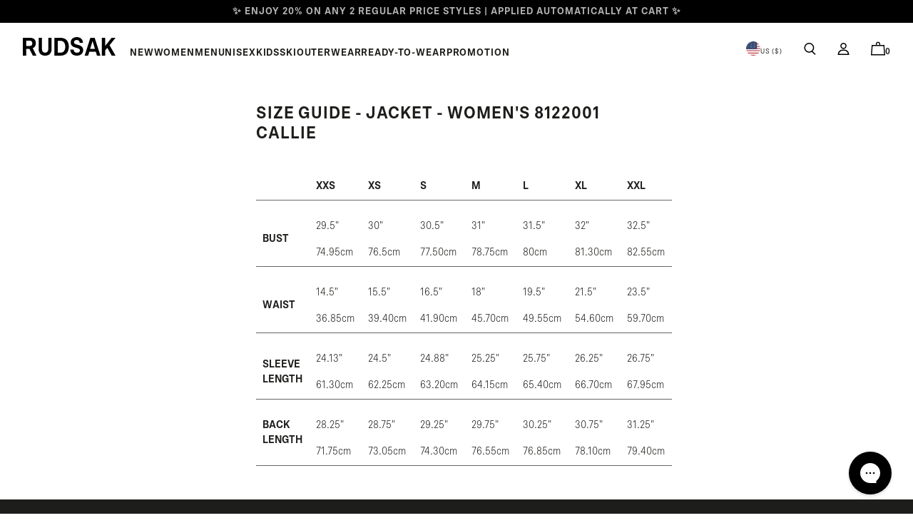

--- FILE ---
content_type: text/html; charset=utf-8
request_url: https://us.rudsak.com/pages/size-guide-jacket-womens-8122001-callie
body_size: 48357
content:















<!doctype html>
<html class="js-noscript" lang="en">
  <head>
    <!-- Redirecting nosto clicks -->
    <script>
  (() => {
    const shopURL = "https:\/\/us.rudsak.com";
    const locales = {
      
        english: "\/",
      
    };
    const urlParams = new URLSearchParams(window.location.search);
    const nostoLang = urlParams.get('utm_content');

    if (nostoLang === 'nosto_lang_fr' && locales['french']) {
      const redirect = `${shopURL}${locales['french']}${window.location.pathname}${window.location.search}`;

      if (redirect != window.location.href) {
        window.location.href = redirect;
      }
    }
  })();
</script>


    <!-- Added by AVADA Cookies Bar -->
    <script>
   window.AVADA_COOKIES_BAR = window.AVADA_COOKIES_BAR || {};
   window.AVADA_COOKIES_BAR.shopId = 'OBqjlwxeKgTaiAXLNT7J';
   window.AVADA_COOKIES_BAR.status = false;
   AVADA_COOKIES_BAR ={"theme":"light_theme","message":"This website uses cookies to make sure you get the best experience with us.","showPrivacyPolicy":true,"privacyLink":"/pages/gdpr-privacy-policy","privacyLinkText":"Learn more","agreeButtonText":"Approve","denyButtonText":"Decline","showOnCountry":"only","displayType":"float_card","desktopFloatCardPosition":"bottom_right","desktopPosition":"top","mobilePositions":"bottom","themeName":"Light theme","bgColor":"#FFFFFF","messageColor":"#2C332F","agreeBtnTextColor":"#F8F8F8","privacyLinkColor":"#000000","agreeBtnBgColor":"#000000","agreeBtnBorder":"#2C332F","iconColor":"#000000","textFont":"Noto+Sans","denyTextColor":"#000000","showIcon":true,"advancedSetting":false,"customCss":"","textColor":"#000000","textAvada":"rgba(0, 0, 0, 0.8)","removeBranding":false,"specificRegions":{"lgpd":false,"gdpr":true,"appi":false,"pipeda":false,"ccpa":false},"customPrivacyLink":"","iconType":"default_icon","urlIcon":"","displayAfter":"5","optionPolicyLink":"select","display":"flex","fontWeight":"500","id":"4VH0DK25CH065rMVRo7S","textAvadaMobile":"rgba(0, 0, 0, 0.8)","shopId":"OBqjlwxeKgTaiAXLNT7J","width":"563px","textBtnColor":"#000000","fontStore":[{"value":"Scto+Grotesk+B","label":"Scto Grotesk B"},{"value":"swiper-icons","label":"swiper-icons"}],"float":"","btnColor":"#F8F8F8","height":"80px"}
 </script>
    <!-- /Added by AVADA Cookies Bar -->

    <!-- Google Tag Manager -->
    <script>(function(w,d,s,l,i){w[l]=w[l]||[];w[l].push({'gtm.start':new Date().getTime(),event:'gtm.js'});var f=d.getElementsByTagName(s)[0],
    j=d.createElement(s),dl=l!='dataLayer'?'&l='+l:'';j.async=true;j.src='https://www.googletagmanager.com/gtm.js?id='+i+dl;f.parentNode.insertBefore(j,f);
    })(window,document,'script','dataLayer','GTM-KJ2KHSV');</script>
    <!-- End Google Tag Manager -->

    <!-- Microsoft Bing UET Tracking -->
    <script>
  (function(w,d,t,r,u){
    var f,n,i;
    w[u]=w[u]||[],
    f=function(){
      var o={ti: 187133168, enableAutoSpaTracking: true};
      o.q=w[u],w[u]=new UET(o),w[u].push("pageLoad")
    },
    n=d.createElement(t),
    n.src=r,
    n.async=1,
    n.onload=n.onreadystatechange=function(){
      var s=this.readyState;
      s&&s!=="loaded"&&s!=="complete"||(f(),n.onload=n.onreadystatechange=null)
    },
    i=d.getElementsByTagName(t)[0],
    i.parentNode.insertBefore(n,i)
  })(window,document,"script","//bat.bing.com/bat.js","uetq");
</script>
    <!-- End Microsoft Bing UET Tracking -->

    <meta name="viewport" content="width=device-width,initial-scale=1">
    <meta name="theme-color" content="#000000"><link rel="shortcut icon" href="//us.rudsak.com/cdn/shop/files/FAVICON.png?crop=center&height=32&v=1762181129&width=32" type="image/png">
<title>Size Guide - Jacket - WOMEN&#39;S 8122001 CALLIE &ndash; Rudsak International</title>
<meta name="description" content="XXS XS S M L XL XXL BUST 29.5&quot; 74.95cm 30&quot; 76.5cm 30.5&quot; 77.50cm 31&quot; 78.75cm 31.5&quot; 80cm 32&quot; 81.30cm 32.5&quot; 82.55cm WAIST 14.5&quot; 36.85cm 15.5&quot; 39.40cm 16.5&quot; 41.90cm 18&quot; 45.70cm 19.5&quot; 49.55cm 21.5&quot; 54.60cm 23.5&quot; 59.70cm SLEEVE LENGTH 24.13&quot; 61.30cm 24.5&quot; 62.25cm 24.88&quot; 63.20cm 25.25&quot; 64.15cm 25.75&quot; 65.40cm 26.25&quot; 66.70cm 26">

  <link rel="canonical" href="https://us.rudsak.com/pages/size-guide-jacket-womens-8122001-callie">

<meta property="og:site_name" content="Rudsak International">
<meta property="og:url" content="https://us.rudsak.com/pages/size-guide-jacket-womens-8122001-callie">
<meta property="og:title" content="Size Guide - Jacket - WOMEN&#39;S 8122001 CALLIE">
<meta property="og:type" content="website">
<meta property="og:description" content="XXS XS S M L XL XXL BUST 29.5&quot; 74.95cm 30&quot; 76.5cm 30.5&quot; 77.50cm 31&quot; 78.75cm 31.5&quot; 80cm 32&quot; 81.30cm 32.5&quot; 82.55cm WAIST 14.5&quot; 36.85cm 15.5&quot; 39.40cm 16.5&quot; 41.90cm 18&quot; 45.70cm 19.5&quot; 49.55cm 21.5&quot; 54.60cm 23.5&quot; 59.70cm SLEEVE LENGTH 24.13&quot; 61.30cm 24.5&quot; 62.25cm 24.88&quot; 63.20cm 25.25&quot; 64.15cm 25.75&quot; 65.40cm 26.25&quot; 66.70cm 26"><meta property="og:image" content="http://us.rudsak.com/cdn/shop/files/512x512_-_black_-_RUDSAK.png?v=1674246493&width=1200">
    <meta property="og:image:secure_url" content="https://us.rudsak.com/cdn/shop/files/512x512_-_black_-_RUDSAK.png?v=1674246493&width=1200">
    <meta property="og:image:width" content="1200">
    <meta property="og:image:height" content="628">
    <meta property="og:image:alt" content="Black bold capital letters spelling RUDSAK on a plain light gray background.">

<meta name="twitter:site" content="@">
<meta name="twitter:card" content="summary_large_image">
<meta name="twitter:title" content="Size Guide - Jacket - WOMEN&#39;S 8122001 CALLIE">
<meta name="twitter:description" content="XXS XS S M L XL XXL BUST 29.5&quot; 74.95cm 30&quot; 76.5cm 30.5&quot; 77.50cm 31&quot; 78.75cm 31.5&quot; 80cm 32&quot; 81.30cm 32.5&quot; 82.55cm WAIST 14.5&quot; 36.85cm 15.5&quot; 39.40cm 16.5&quot; 41.90cm 18&quot; 45.70cm 19.5&quot; 49.55cm 21.5&quot; 54.60cm 23.5&quot; 59.70cm SLEEVE LENGTH 24.13&quot; 61.30cm 24.5&quot; 62.25cm 24.88&quot; 63.20cm 25.25&quot; 64.15cm 25.75&quot; 65.40cm 26.25&quot; 66.70cm 26">
<style>
  :root {
    --plus-icon: url(//us.rudsak.com/cdn/shop/t/400/assets/ic-utility-plus_small.png?v=13986956852836998211760549518);
    --contact-chat-icon: url(//us.rudsak.com/cdn/shop/t/400/assets/chat-button-icon_small.png?v=122221371354261889921760549515);
  }
</style><link rel="preload" href="//us.rudsak.com/cdn/shop/t/400/assets/scto-grotesk-b-light.woff?v=142524503493381203441760549554" as="font" type="font/woff" crossorigin>
    <link rel="preload" href="//us.rudsak.com/cdn/shop/t/400/assets/scto-grotesk-b-regular.woff?v=15351545356831216581760549556" as="font" type="font/woff" crossorigin>
    <link rel="preload" href="//us.rudsak.com/cdn/shop/t/400/assets/scto-grotesk-b-bold.woff?v=48372968612106064501760549553" as="font" type="font/woff" crossorigin>

    
  <script>window.performance && window.performance.mark && window.performance.mark('shopify.content_for_header.start');</script><meta id="shopify-digital-wallet" name="shopify-digital-wallet" content="/11360731198/digital_wallets/dialog">
<meta name="shopify-checkout-api-token" content="08a4335feac8ef8a683c564d602e6449">
<meta id="in-context-paypal-metadata" data-shop-id="11360731198" data-venmo-supported="true" data-environment="production" data-locale="en_US" data-paypal-v4="true" data-currency="USD">
<link rel="alternate" hreflang="x-default" href="https://us.rudsak.com/pages/size-guide-jacket-womens-8122001-callie">
<link rel="alternate" hreflang="en-AW" href="https://us.rudsak.com/en-aw/pages/size-guide-jacket-womens-8122001-callie">
<link rel="alternate" hreflang="en-AL" href="https://us.rudsak.com/en-al/pages/size-guide-jacket-womens-8122001-callie">
<link rel="alternate" hreflang="en-CR" href="https://us.rudsak.com/en-cr/pages/size-guide-jacket-womens-8122001-callie">
<link rel="alternate" hreflang="en-HR" href="https://us.rudsak.com/en-hr/pages/size-guide-jacket-womens-8122001-callie">
<link rel="alternate" hreflang="en-AD" href="https://us.rudsak.com/en-ad/pages/size-guide-jacket-womens-8122001-callie">
<link rel="alternate" hreflang="en-AE" href="https://us.rudsak.com/en-ae/pages/size-guide-jacket-womens-8122001-callie">
<link rel="alternate" hreflang="en-AF" href="https://us.rudsak.com/en-af/pages/size-guide-jacket-womens-8122001-callie">
<link rel="alternate" hreflang="en-AI" href="https://us.rudsak.com/en-ai/pages/size-guide-jacket-womens-8122001-callie">
<link rel="alternate" hreflang="en-AM" href="https://us.rudsak.com/en-am/pages/size-guide-jacket-womens-8122001-callie">
<link rel="alternate" hreflang="en-AR" href="https://us.rudsak.com/en-ar/pages/size-guide-jacket-womens-8122001-callie">
<link rel="alternate" hreflang="en-AT" href="https://us.rudsak.com/en-at/pages/size-guide-jacket-womens-8122001-callie">
<link rel="alternate" hreflang="en-AU" href="https://us.rudsak.com/en-au/pages/size-guide-jacket-womens-8122001-callie">
<link rel="alternate" hreflang="en-AZ" href="https://us.rudsak.com/en-az/pages/size-guide-jacket-womens-8122001-callie">
<link rel="alternate" hreflang="en-BA" href="https://us.rudsak.com/en-ba/pages/size-guide-jacket-womens-8122001-callie">
<link rel="alternate" hreflang="en-BB" href="https://us.rudsak.com/en-bb/pages/size-guide-jacket-womens-8122001-callie">
<link rel="alternate" hreflang="en-BD" href="https://us.rudsak.com/en-bd/pages/size-guide-jacket-womens-8122001-callie">
<link rel="alternate" hreflang="en-BE" href="https://us.rudsak.com/en-be/pages/size-guide-jacket-womens-8122001-callie">
<link rel="alternate" hreflang="en-BG" href="https://us.rudsak.com/en-bg/pages/size-guide-jacket-womens-8122001-callie">
<link rel="alternate" hreflang="en-BH" href="https://us.rudsak.com/en-bh/pages/size-guide-jacket-womens-8122001-callie">
<link rel="alternate" hreflang="en-BM" href="https://us.rudsak.com/en-bm/pages/size-guide-jacket-womens-8122001-callie">
<link rel="alternate" hreflang="en-BN" href="https://us.rudsak.com/en-bn/pages/size-guide-jacket-womens-8122001-callie">
<link rel="alternate" hreflang="en-BO" href="https://us.rudsak.com/en-bo/pages/size-guide-jacket-womens-8122001-callie">
<link rel="alternate" hreflang="en-BR" href="https://us.rudsak.com/en-br/pages/size-guide-jacket-womens-8122001-callie">
<link rel="alternate" hreflang="en-BS" href="https://us.rudsak.com/en-bs/pages/size-guide-jacket-womens-8122001-callie">
<link rel="alternate" hreflang="en-BT" href="https://us.rudsak.com/en-bt/pages/size-guide-jacket-womens-8122001-callie">
<link rel="alternate" hreflang="en-BZ" href="https://us.rudsak.com/en-bz/pages/size-guide-jacket-womens-8122001-callie">
<link rel="alternate" hreflang="en-CK" href="https://us.rudsak.com/en-ck/pages/size-guide-jacket-womens-8122001-callie">
<link rel="alternate" hreflang="en-CL" href="https://us.rudsak.com/en-cl/pages/size-guide-jacket-womens-8122001-callie">
<link rel="alternate" hreflang="en-CN" href="https://us.rudsak.com/en-cn/pages/size-guide-jacket-womens-8122001-callie">
<link rel="alternate" hreflang="en-CO" href="https://us.rudsak.com/en-co/pages/size-guide-jacket-womens-8122001-callie">
<link rel="alternate" hreflang="en-CY" href="https://us.rudsak.com/en-cy/pages/size-guide-jacket-womens-8122001-callie">
<link rel="alternate" hreflang="en-CZ" href="https://us.rudsak.com/en-cz/pages/size-guide-jacket-womens-8122001-callie">
<link rel="alternate" hreflang="en-DK" href="https://us.rudsak.com/en-dk/pages/size-guide-jacket-womens-8122001-callie">
<link rel="alternate" hreflang="en-DM" href="https://us.rudsak.com/en-dm/pages/size-guide-jacket-womens-8122001-callie">
<link rel="alternate" hreflang="en-DO" href="https://us.rudsak.com/en-do/pages/size-guide-jacket-womens-8122001-callie">
<link rel="alternate" hreflang="en-EC" href="https://us.rudsak.com/en-ec/pages/size-guide-jacket-womens-8122001-callie">
<link rel="alternate" hreflang="en-EE" href="https://us.rudsak.com/en-ee/pages/size-guide-jacket-womens-8122001-callie">
<link rel="alternate" hreflang="en-ES" href="https://us.rudsak.com/en-es/pages/size-guide-jacket-womens-8122001-callie">
<link rel="alternate" hreflang="en-DE" href="https://us.rudsak.com/en-de/pages/size-guide-jacket-womens-8122001-callie">
<link rel="alternate" hreflang="en-FJ" href="https://us.rudsak.com/en-fj/pages/size-guide-jacket-womens-8122001-callie">
<link rel="alternate" hreflang="en-FK" href="https://us.rudsak.com/en-fk/pages/size-guide-jacket-womens-8122001-callie">
<link rel="alternate" hreflang="en-FO" href="https://us.rudsak.com/en-fo/pages/size-guide-jacket-womens-8122001-callie">
<link rel="alternate" hreflang="en-FR" href="https://us.rudsak.com/en-fr/pages/size-guide-jacket-womens-8122001-callie">
<link rel="alternate" hreflang="en-GD" href="https://us.rudsak.com/en-gd/pages/size-guide-jacket-womens-8122001-callie">
<link rel="alternate" hreflang="en-GE" href="https://us.rudsak.com/en-ge/pages/size-guide-jacket-womens-8122001-callie">
<link rel="alternate" hreflang="en-GF" href="https://us.rudsak.com/en-gf/pages/size-guide-jacket-womens-8122001-callie">
<link rel="alternate" hreflang="en-GG" href="https://us.rudsak.com/en-gg/pages/size-guide-jacket-womens-8122001-callie">
<link rel="alternate" hreflang="en-GI" href="https://us.rudsak.com/en-gi/pages/size-guide-jacket-womens-8122001-callie">
<link rel="alternate" hreflang="en-GL" href="https://us.rudsak.com/en-gl/pages/size-guide-jacket-womens-8122001-callie">
<link rel="alternate" hreflang="en-GP" href="https://us.rudsak.com/en-gp/pages/size-guide-jacket-womens-8122001-callie">
<link rel="alternate" hreflang="en-GR" href="https://us.rudsak.com/en-gr/pages/size-guide-jacket-womens-8122001-callie">
<link rel="alternate" hreflang="en-IL" href="https://us.rudsak.com/en-il/pages/size-guide-jacket-womens-8122001-callie">
<link rel="alternate" hreflang="en-IT" href="https://us.rudsak.com/en-it/pages/size-guide-jacket-womens-8122001-callie">
<link rel="alternate" hreflang="en-GY" href="https://us.rudsak.com/en-gy/pages/size-guide-jacket-womens-8122001-callie">
<link rel="alternate" hreflang="en-HK" href="https://us.rudsak.com/en-hk/pages/size-guide-jacket-womens-8122001-callie">
<link rel="alternate" hreflang="en-HN" href="https://us.rudsak.com/en-hn/pages/size-guide-jacket-womens-8122001-callie">
<link rel="alternate" hreflang="en-HT" href="https://us.rudsak.com/en-ht/pages/size-guide-jacket-womens-8122001-callie">
<link rel="alternate" hreflang="en-HU" href="https://us.rudsak.com/en-hu/pages/size-guide-jacket-womens-8122001-callie">
<link rel="alternate" hreflang="en-ID" href="https://us.rudsak.com/en-id/pages/size-guide-jacket-womens-8122001-callie">
<link rel="alternate" hreflang="en-IE" href="https://us.rudsak.com/en-ie/pages/size-guide-jacket-womens-8122001-callie">
<link rel="alternate" hreflang="en-IM" href="https://us.rudsak.com/en-im/pages/size-guide-jacket-womens-8122001-callie">
<link rel="alternate" hreflang="en-IN" href="https://us.rudsak.com/en-in/pages/size-guide-jacket-womens-8122001-callie">
<link rel="alternate" hreflang="en-IS" href="https://us.rudsak.com/en-is/pages/size-guide-jacket-womens-8122001-callie">
<link rel="alternate" hreflang="en-JE" href="https://us.rudsak.com/en-je/pages/size-guide-jacket-womens-8122001-callie">
<link rel="alternate" hreflang="en-JM" href="https://us.rudsak.com/en-jm/pages/size-guide-jacket-womens-8122001-callie">
<link rel="alternate" hreflang="en-JO" href="https://us.rudsak.com/en-jo/pages/size-guide-jacket-womens-8122001-callie">
<link rel="alternate" hreflang="en-JP" href="https://us.rudsak.com/en-jp/pages/size-guide-jacket-womens-8122001-callie">
<link rel="alternate" hreflang="en-KG" href="https://us.rudsak.com/en-kg/pages/size-guide-jacket-womens-8122001-callie">
<link rel="alternate" hreflang="en-KH" href="https://us.rudsak.com/en-kh/pages/size-guide-jacket-womens-8122001-callie">
<link rel="alternate" hreflang="en-KI" href="https://us.rudsak.com/en-ki/pages/size-guide-jacket-womens-8122001-callie">
<link rel="alternate" hreflang="en-KR" href="https://us.rudsak.com/en-kr/pages/size-guide-jacket-womens-8122001-callie">
<link rel="alternate" hreflang="en-KW" href="https://us.rudsak.com/en-kw/pages/size-guide-jacket-womens-8122001-callie">
<link rel="alternate" hreflang="en-KY" href="https://us.rudsak.com/en-ky/pages/size-guide-jacket-womens-8122001-callie">
<link rel="alternate" hreflang="en-KZ" href="https://us.rudsak.com/en-kz/pages/size-guide-jacket-womens-8122001-callie">
<link rel="alternate" hreflang="en-LA" href="https://us.rudsak.com/en-la/pages/size-guide-jacket-womens-8122001-callie">
<link rel="alternate" hreflang="en-LB" href="https://us.rudsak.com/en-lb/pages/size-guide-jacket-womens-8122001-callie">
<link rel="alternate" hreflang="en-LI" href="https://us.rudsak.com/en-li/pages/size-guide-jacket-womens-8122001-callie">
<link rel="alternate" hreflang="en-LT" href="https://us.rudsak.com/en-lt/pages/size-guide-jacket-womens-8122001-callie">
<link rel="alternate" hreflang="en-LU" href="https://us.rudsak.com/en-lu/pages/size-guide-jacket-womens-8122001-callie">
<link rel="alternate" hreflang="en-LV" href="https://us.rudsak.com/en-lv/pages/size-guide-jacket-womens-8122001-callie">
<link rel="alternate" hreflang="en-MC" href="https://us.rudsak.com/en-mc/pages/size-guide-jacket-womens-8122001-callie">
<link rel="alternate" hreflang="en-MD" href="https://us.rudsak.com/en-md/pages/size-guide-jacket-womens-8122001-callie">
<link rel="alternate" hreflang="en-ME" href="https://us.rudsak.com/en-me/pages/size-guide-jacket-womens-8122001-callie">
<link rel="alternate" hreflang="en-MK" href="https://us.rudsak.com/en-mk/pages/size-guide-jacket-womens-8122001-callie">
<link rel="alternate" hreflang="en-MM" href="https://us.rudsak.com/en-mm/pages/size-guide-jacket-womens-8122001-callie">
<link rel="alternate" hreflang="en-MN" href="https://us.rudsak.com/en-mn/pages/size-guide-jacket-womens-8122001-callie">
<link rel="alternate" hreflang="en-MO" href="https://us.rudsak.com/en-mo/pages/size-guide-jacket-womens-8122001-callie">
<link rel="alternate" hreflang="en-MQ" href="https://us.rudsak.com/en-mq/pages/size-guide-jacket-womens-8122001-callie">
<link rel="alternate" hreflang="en-MS" href="https://us.rudsak.com/en-ms/pages/size-guide-jacket-womens-8122001-callie">
<link rel="alternate" hreflang="en-MT" href="https://us.rudsak.com/en-mt/pages/size-guide-jacket-womens-8122001-callie">
<link rel="alternate" hreflang="en-MV" href="https://us.rudsak.com/en-mv/pages/size-guide-jacket-womens-8122001-callie">
<link rel="alternate" hreflang="en-MX" href="https://us.rudsak.com/en-mx/pages/size-guide-jacket-womens-8122001-callie">
<link rel="alternate" hreflang="en-MY" href="https://us.rudsak.com/en-my/pages/size-guide-jacket-womens-8122001-callie">
<link rel="alternate" hreflang="en-RO" href="https://us.rudsak.com/en-ro/pages/size-guide-jacket-womens-8122001-callie">
<link rel="alternate" hreflang="en-NI" href="https://us.rudsak.com/en-ni/pages/size-guide-jacket-womens-8122001-callie">
<link rel="alternate" hreflang="en-NL" href="https://us.rudsak.com/en-nl/pages/size-guide-jacket-womens-8122001-callie">
<link rel="alternate" hreflang="en-NO" href="https://us.rudsak.com/en-no/pages/size-guide-jacket-womens-8122001-callie">
<link rel="alternate" hreflang="en-NP" href="https://us.rudsak.com/en-np/pages/size-guide-jacket-womens-8122001-callie">
<link rel="alternate" hreflang="en-NR" href="https://us.rudsak.com/en-nr/pages/size-guide-jacket-womens-8122001-callie">
<link rel="alternate" hreflang="en-NU" href="https://us.rudsak.com/en-nu/pages/size-guide-jacket-womens-8122001-callie">
<link rel="alternate" hreflang="en-NZ" href="https://us.rudsak.com/en-nz/pages/size-guide-jacket-womens-8122001-callie">
<link rel="alternate" hreflang="en-OM" href="https://us.rudsak.com/en-om/pages/size-guide-jacket-womens-8122001-callie">
<link rel="alternate" hreflang="en-PA" href="https://us.rudsak.com/en-pa/pages/size-guide-jacket-womens-8122001-callie">
<link rel="alternate" hreflang="en-PE" href="https://us.rudsak.com/en-pe/pages/size-guide-jacket-womens-8122001-callie">
<link rel="alternate" hreflang="en-PF" href="https://us.rudsak.com/en-pf/pages/size-guide-jacket-womens-8122001-callie">
<link rel="alternate" hreflang="en-PG" href="https://us.rudsak.com/en-pg/pages/size-guide-jacket-womens-8122001-callie">
<link rel="alternate" hreflang="en-LK" href="https://us.rudsak.com/en-lk/pages/size-guide-jacket-womens-8122001-callie">
<link rel="alternate" hreflang="en-PK" href="https://us.rudsak.com/en-pk/pages/size-guide-jacket-womens-8122001-callie">
<link rel="alternate" hreflang="en-PL" href="https://us.rudsak.com/en-pl/pages/size-guide-jacket-womens-8122001-callie">
<link rel="alternate" hreflang="en-PT" href="https://us.rudsak.com/en-pt/pages/size-guide-jacket-womens-8122001-callie">
<link rel="alternate" hreflang="en-PY" href="https://us.rudsak.com/en-py/pages/size-guide-jacket-womens-8122001-callie">
<link rel="alternate" hreflang="en-QA" href="https://us.rudsak.com/en-qa/pages/size-guide-jacket-womens-8122001-callie">
<link rel="alternate" hreflang="en-RE" href="https://us.rudsak.com/en-re/pages/size-guide-jacket-womens-8122001-callie">
<link rel="alternate" hreflang="en-RS" href="https://us.rudsak.com/en-rs/pages/size-guide-jacket-womens-8122001-callie">
<link rel="alternate" hreflang="en-CH" href="https://us.rudsak.com/en-ch/pages/size-guide-jacket-womens-8122001-callie">
<link rel="alternate" hreflang="en-SA" href="https://us.rudsak.com/en-sa/pages/size-guide-jacket-womens-8122001-callie">
<link rel="alternate" hreflang="en-SB" href="https://us.rudsak.com/en-sb/pages/size-guide-jacket-womens-8122001-callie">
<link rel="alternate" hreflang="en-SE" href="https://us.rudsak.com/en-se/pages/size-guide-jacket-womens-8122001-callie">
<link rel="alternate" hreflang="en-SG" href="https://us.rudsak.com/en-sg/pages/size-guide-jacket-womens-8122001-callie">
<link rel="alternate" hreflang="en-SI" href="https://us.rudsak.com/en-si/pages/size-guide-jacket-womens-8122001-callie">
<link rel="alternate" hreflang="en-SK" href="https://us.rudsak.com/en-sk/pages/size-guide-jacket-womens-8122001-callie">
<link rel="alternate" hreflang="en-SM" href="https://us.rudsak.com/en-sm/pages/size-guide-jacket-womens-8122001-callie">
<link rel="alternate" hreflang="en-SR" href="https://us.rudsak.com/en-sr/pages/size-guide-jacket-womens-8122001-callie">
<link rel="alternate" hreflang="en-SV" href="https://us.rudsak.com/en-sv/pages/size-guide-jacket-womens-8122001-callie">
<link rel="alternate" hreflang="en-SZ" href="https://us.rudsak.com/en-sz/pages/size-guide-jacket-womens-8122001-callie">
<link rel="alternate" hreflang="en-AG" href="https://us.rudsak.com/en-ag/pages/size-guide-jacket-womens-8122001-callie">
<link rel="alternate" hreflang="en-TC" href="https://us.rudsak.com/en-tc/pages/size-guide-jacket-womens-8122001-callie">
<link rel="alternate" hreflang="en-GB" href="https://us.rudsak.com/en-gb/pages/size-guide-jacket-womens-8122001-callie">
<link rel="alternate" hreflang="en-TH" href="https://us.rudsak.com/en-th/pages/size-guide-jacket-womens-8122001-callie">
<link rel="alternate" hreflang="en-TM" href="https://us.rudsak.com/en-tm/pages/size-guide-jacket-womens-8122001-callie">
<link rel="alternate" hreflang="en-TO" href="https://us.rudsak.com/en-to/pages/size-guide-jacket-womens-8122001-callie">
<link rel="alternate" hreflang="en-TL" href="https://us.rudsak.com/en-tl/pages/size-guide-jacket-womens-8122001-callie">
<link rel="alternate" hreflang="en-TT" href="https://us.rudsak.com/en-tt/pages/size-guide-jacket-womens-8122001-callie">
<link rel="alternate" hreflang="en-TV" href="https://us.rudsak.com/en-tv/pages/size-guide-jacket-womens-8122001-callie">
<link rel="alternate" hreflang="en-TW" href="https://us.rudsak.com/en-tw/pages/size-guide-jacket-womens-8122001-callie">
<link rel="alternate" hreflang="en-UY" href="https://us.rudsak.com/en-uy/pages/size-guide-jacket-womens-8122001-callie">
<link rel="alternate" hreflang="en-UZ" href="https://us.rudsak.com/en-uz/pages/size-guide-jacket-womens-8122001-callie">
<link rel="alternate" hreflang="en-VA" href="https://us.rudsak.com/en-va/pages/size-guide-jacket-womens-8122001-callie">
<link rel="alternate" hreflang="en-VE" href="https://us.rudsak.com/en-ve/pages/size-guide-jacket-womens-8122001-callie">
<link rel="alternate" hreflang="en-VG" href="https://us.rudsak.com/en-vg/pages/size-guide-jacket-womens-8122001-callie">
<link rel="alternate" hreflang="en-VN" href="https://us.rudsak.com/en-vn/pages/size-guide-jacket-womens-8122001-callie">
<link rel="alternate" hreflang="en-VU" href="https://us.rudsak.com/en-vu/pages/size-guide-jacket-womens-8122001-callie">
<link rel="alternate" hreflang="en-WF" href="https://us.rudsak.com/en-wf/pages/size-guide-jacket-womens-8122001-callie">
<link rel="alternate" hreflang="en-WS" href="https://us.rudsak.com/en-ws/pages/size-guide-jacket-womens-8122001-callie">
<link rel="alternate" hreflang="en-YT" href="https://us.rudsak.com/en-yt/pages/size-guide-jacket-womens-8122001-callie">
<link rel="alternate" hreflang="en-FI" href="https://us.rudsak.com/en-fi/pages/size-guide-jacket-womens-8122001-callie">
<link rel="alternate" hreflang="en-GT" href="https://us.rudsak.com/en-gt/pages/size-guide-jacket-womens-8122001-callie">
<link rel="alternate" hreflang="en-NC" href="https://us.rudsak.com/en-nc/pages/size-guide-jacket-womens-8122001-callie">
<link rel="alternate" hreflang="en-PH" href="https://us.rudsak.com/en-ph/pages/size-guide-jacket-womens-8122001-callie">
<link rel="alternate" hreflang="en-SX" href="https://us.rudsak.com/en-sx/pages/size-guide-jacket-womens-8122001-callie">
<link rel="alternate" hreflang="en-CW" href="https://us.rudsak.com/en-cw/pages/size-guide-jacket-womens-8122001-callie">
<link rel="alternate" hreflang="en-US" href="https://us.rudsak.com/pages/size-guide-jacket-womens-8122001-callie">
<script async="async" src="/checkouts/internal/preloads.js?locale=en-US"></script>
<link rel="preconnect" href="https://shop.app" crossorigin="anonymous">
<script async="async" src="https://shop.app/checkouts/internal/preloads.js?locale=en-US&shop_id=11360731198" crossorigin="anonymous"></script>
<script id="apple-pay-shop-capabilities" type="application/json">{"shopId":11360731198,"countryCode":"US","currencyCode":"USD","merchantCapabilities":["supports3DS"],"merchantId":"gid:\/\/shopify\/Shop\/11360731198","merchantName":"Rudsak International","requiredBillingContactFields":["postalAddress","email","phone"],"requiredShippingContactFields":["postalAddress","email","phone"],"shippingType":"shipping","supportedNetworks":["visa","masterCard","amex","discover","elo","jcb"],"total":{"type":"pending","label":"Rudsak International","amount":"1.00"},"shopifyPaymentsEnabled":true,"supportsSubscriptions":true}</script>
<script id="shopify-features" type="application/json">{"accessToken":"08a4335feac8ef8a683c564d602e6449","betas":["rich-media-storefront-analytics"],"domain":"us.rudsak.com","predictiveSearch":true,"shopId":11360731198,"locale":"en"}</script>
<script>var Shopify = Shopify || {};
Shopify.shop = "rudsakofficialsite-intl.myshopify.com";
Shopify.locale = "en";
Shopify.currency = {"active":"USD","rate":"1.0"};
Shopify.country = "US";
Shopify.theme = {"name":"[DIFF] Release 3.18.0 INTL - 02\/10\/25","id":135833321534,"schema_name":"Rudsak","schema_version":"3.18.0","theme_store_id":796,"role":"main"};
Shopify.theme.handle = "null";
Shopify.theme.style = {"id":null,"handle":null};
Shopify.cdnHost = "us.rudsak.com/cdn";
Shopify.routes = Shopify.routes || {};
Shopify.routes.root = "/";</script>
<script type="module">!function(o){(o.Shopify=o.Shopify||{}).modules=!0}(window);</script>
<script>!function(o){function n(){var o=[];function n(){o.push(Array.prototype.slice.apply(arguments))}return n.q=o,n}var t=o.Shopify=o.Shopify||{};t.loadFeatures=n(),t.autoloadFeatures=n()}(window);</script>
<script>
  window.ShopifyPay = window.ShopifyPay || {};
  window.ShopifyPay.apiHost = "shop.app\/pay";
  window.ShopifyPay.redirectState = null;
</script>
<script id="shop-js-analytics" type="application/json">{"pageType":"page"}</script>
<script defer="defer" async type="module" src="//us.rudsak.com/cdn/shopifycloud/shop-js/modules/v2/client.init-shop-cart-sync_CGREiBkR.en.esm.js"></script>
<script defer="defer" async type="module" src="//us.rudsak.com/cdn/shopifycloud/shop-js/modules/v2/chunk.common_Bt2Up4BP.esm.js"></script>
<script type="module">
  await import("//us.rudsak.com/cdn/shopifycloud/shop-js/modules/v2/client.init-shop-cart-sync_CGREiBkR.en.esm.js");
await import("//us.rudsak.com/cdn/shopifycloud/shop-js/modules/v2/chunk.common_Bt2Up4BP.esm.js");

  window.Shopify.SignInWithShop?.initShopCartSync?.({"fedCMEnabled":true,"windoidEnabled":true});

</script>
<script>
  window.Shopify = window.Shopify || {};
  if (!window.Shopify.featureAssets) window.Shopify.featureAssets = {};
  window.Shopify.featureAssets['shop-js'] = {"shop-cart-sync":["modules/v2/client.shop-cart-sync_CQNAmp__.en.esm.js","modules/v2/chunk.common_Bt2Up4BP.esm.js"],"init-windoid":["modules/v2/client.init-windoid_BMafEeJe.en.esm.js","modules/v2/chunk.common_Bt2Up4BP.esm.js"],"shop-cash-offers":["modules/v2/client.shop-cash-offers_3d66YIS3.en.esm.js","modules/v2/chunk.common_Bt2Up4BP.esm.js","modules/v2/chunk.modal_Dk0o9ppo.esm.js"],"init-fed-cm":["modules/v2/client.init-fed-cm_B-WG4sqw.en.esm.js","modules/v2/chunk.common_Bt2Up4BP.esm.js"],"shop-toast-manager":["modules/v2/client.shop-toast-manager_DhuhblEJ.en.esm.js","modules/v2/chunk.common_Bt2Up4BP.esm.js"],"shop-button":["modules/v2/client.shop-button_B5xLHL5j.en.esm.js","modules/v2/chunk.common_Bt2Up4BP.esm.js"],"avatar":["modules/v2/client.avatar_BTnouDA3.en.esm.js"],"init-shop-email-lookup-coordinator":["modules/v2/client.init-shop-email-lookup-coordinator_hqFayTDE.en.esm.js","modules/v2/chunk.common_Bt2Up4BP.esm.js"],"init-shop-cart-sync":["modules/v2/client.init-shop-cart-sync_CGREiBkR.en.esm.js","modules/v2/chunk.common_Bt2Up4BP.esm.js"],"shop-login-button":["modules/v2/client.shop-login-button_g5QkWrqe.en.esm.js","modules/v2/chunk.common_Bt2Up4BP.esm.js","modules/v2/chunk.modal_Dk0o9ppo.esm.js"],"pay-button":["modules/v2/client.pay-button_Cuf0bNvL.en.esm.js","modules/v2/chunk.common_Bt2Up4BP.esm.js"],"init-shop-for-new-customer-accounts":["modules/v2/client.init-shop-for-new-customer-accounts_Bxwhl6__.en.esm.js","modules/v2/client.shop-login-button_g5QkWrqe.en.esm.js","modules/v2/chunk.common_Bt2Up4BP.esm.js","modules/v2/chunk.modal_Dk0o9ppo.esm.js"],"init-customer-accounts-sign-up":["modules/v2/client.init-customer-accounts-sign-up_al3d1WE3.en.esm.js","modules/v2/client.shop-login-button_g5QkWrqe.en.esm.js","modules/v2/chunk.common_Bt2Up4BP.esm.js","modules/v2/chunk.modal_Dk0o9ppo.esm.js"],"shop-follow-button":["modules/v2/client.shop-follow-button_B9MutJJO.en.esm.js","modules/v2/chunk.common_Bt2Up4BP.esm.js","modules/v2/chunk.modal_Dk0o9ppo.esm.js"],"checkout-modal":["modules/v2/client.checkout-modal_OBPaeP-J.en.esm.js","modules/v2/chunk.common_Bt2Up4BP.esm.js","modules/v2/chunk.modal_Dk0o9ppo.esm.js"],"init-customer-accounts":["modules/v2/client.init-customer-accounts_Brxa5h1K.en.esm.js","modules/v2/client.shop-login-button_g5QkWrqe.en.esm.js","modules/v2/chunk.common_Bt2Up4BP.esm.js","modules/v2/chunk.modal_Dk0o9ppo.esm.js"],"lead-capture":["modules/v2/client.lead-capture_BBBv1Qpe.en.esm.js","modules/v2/chunk.common_Bt2Up4BP.esm.js","modules/v2/chunk.modal_Dk0o9ppo.esm.js"],"shop-login":["modules/v2/client.shop-login_DoNRI_y4.en.esm.js","modules/v2/chunk.common_Bt2Up4BP.esm.js","modules/v2/chunk.modal_Dk0o9ppo.esm.js"],"payment-terms":["modules/v2/client.payment-terms_BlOJedZ2.en.esm.js","modules/v2/chunk.common_Bt2Up4BP.esm.js","modules/v2/chunk.modal_Dk0o9ppo.esm.js"]};
</script>
<script>(function() {
  var isLoaded = false;
  function asyncLoad() {
    if (isLoaded) return;
    isLoaded = true;
    var urls = ["https:\/\/gift-reggie.eshopadmin.com\/static\/js\/agglomeration.js?shop=rudsakofficialsite-intl.myshopify.com","https:\/\/cdn-loyalty.yotpo.com\/loader\/PBZd9K4Yle-wDdHL1mA-fg.js?shop=rudsakofficialsite-intl.myshopify.com","https:\/\/cdn-scripts.signifyd.com\/shopify\/script-tag.js?shop=rudsakofficialsite-intl.myshopify.com","https:\/\/cozycountryredirectiii.addons.business\/js\/eggbox\/4293\/script_3638e4e6378b91f02ee354ebed661ce6.js?v=1\u0026sign=3638e4e6378b91f02ee354ebed661ce6\u0026shop=rudsakofficialsite-intl.myshopify.com","https:\/\/ecommplugins-scripts.trustpilot.com\/v2.1\/js\/header.min.js?settings=eyJrZXkiOiJSNmFiVzcyMGRkUktYUHBMIn0=\u0026shop=rudsakofficialsite-intl.myshopify.com","https:\/\/ecommplugins-trustboxsettings.trustpilot.com\/rudsakofficialsite-intl.myshopify.com.js?settings=1696346112050\u0026shop=rudsakofficialsite-intl.myshopify.com","https:\/\/crossborder-integration.global-e.com\/resources\/js\/app?shop=rudsakofficialsite-intl.myshopify.com","https:\/\/assets.tapcart.com\/__tc-ck-loader\/index.js?appId=kceLBzUdwe\u0026environment=production\u0026shop=rudsakofficialsite-intl.myshopify.com","\/\/cdn.shopify.com\/proxy\/8d01a1142525530c1e21aceacb78ba4670805aeaff9b68099d7c8d6947b94a96\/web.global-e.com\/merchant\/storefrontattributes?merchantid=10001260\u0026shop=rudsakofficialsite-intl.myshopify.com\u0026sp-cache-control=cHVibGljLCBtYXgtYWdlPTkwMA","https:\/\/cdn.attn.tv\/rudsakus\/dtag.js?shop=rudsakofficialsite-intl.myshopify.com","https:\/\/connect.nosto.com\/include\/script\/shopify-11360731198.js?shop=rudsakofficialsite-intl.myshopify.com","https:\/\/cdn.hextom.com\/js\/eventpromotionbar.js?shop=rudsakofficialsite-intl.myshopify.com","\/\/app.backinstock.org\/widget\/15829_1746004766.js?category=bis\u0026v=6\u0026shop=rudsakofficialsite-intl.myshopify.com","https:\/\/na.shgcdn3.com\/pixel-collector.js?shop=rudsakofficialsite-intl.myshopify.com","\/\/cdn.shopify.com\/proxy\/795322d8c4eec0d0f3c6cad8c23e1a7598ce77dfb8ba3958e0de4e306cda1622\/aiodstag.cirkleinc.com\/?shop=rudsakofficialsite-intl.myshopify.com\u0026sp-cache-control=cHVibGljLCBtYXgtYWdlPTkwMA"];
    for (var i = 0; i < urls.length; i++) {
      var s = document.createElement('script');
      s.type = 'text/javascript';
      s.async = true;
      s.src = urls[i];
      var x = document.getElementsByTagName('script')[0];
      x.parentNode.insertBefore(s, x);
    }
  };
  if(window.attachEvent) {
    window.attachEvent('onload', asyncLoad);
  } else {
    window.addEventListener('load', asyncLoad, false);
  }
})();</script>
<script id="__st">var __st={"a":11360731198,"offset":-18000,"reqid":"ee2c4962-de4e-4ece-94bf-fb9cb5599dda-1762796728","pageurl":"us.rudsak.com\/pages\/size-guide-jacket-womens-8122001-callie","s":"pages-81556799550","u":"57cd52b72eea","p":"page","rtyp":"page","rid":81556799550};</script>
<script>window.ShopifyPaypalV4VisibilityTracking = true;</script>
<script id="captcha-bootstrap">!function(){'use strict';const t='contact',e='account',n='new_comment',o=[[t,t],['blogs',n],['comments',n],[t,'customer']],c=[[e,'customer_login'],[e,'guest_login'],[e,'recover_customer_password'],[e,'create_customer']],r=t=>t.map((([t,e])=>`form[action*='/${t}']:not([data-nocaptcha='true']) input[name='form_type'][value='${e}']`)).join(','),a=t=>()=>t?[...document.querySelectorAll(t)].map((t=>t.form)):[];function s(){const t=[...o],e=r(t);return a(e)}const i='password',u='form_key',d=['recaptcha-v3-token','g-recaptcha-response','h-captcha-response',i],f=()=>{try{return window.sessionStorage}catch{return}},m='__shopify_v',_=t=>t.elements[u];function p(t,e,n=!1){try{const o=window.sessionStorage,c=JSON.parse(o.getItem(e)),{data:r}=function(t){const{data:e,action:n}=t;return t[m]||n?{data:e,action:n}:{data:t,action:n}}(c);for(const[e,n]of Object.entries(r))t.elements[e]&&(t.elements[e].value=n);n&&o.removeItem(e)}catch(o){console.error('form repopulation failed',{error:o})}}const l='form_type',E='cptcha';function T(t){t.dataset[E]=!0}const w=window,h=w.document,L='Shopify',v='ce_forms',y='captcha';let A=!1;((t,e)=>{const n=(g='f06e6c50-85a8-45c8-87d0-21a2b65856fe',I='https://cdn.shopify.com/shopifycloud/storefront-forms-hcaptcha/ce_storefront_forms_captcha_hcaptcha.v1.5.2.iife.js',D={infoText:'Protected by hCaptcha',privacyText:'Privacy',termsText:'Terms'},(t,e,n)=>{const o=w[L][v],c=o.bindForm;if(c)return c(t,g,e,D).then(n);var r;o.q.push([[t,g,e,D],n]),r=I,A||(h.body.append(Object.assign(h.createElement('script'),{id:'captcha-provider',async:!0,src:r})),A=!0)});var g,I,D;w[L]=w[L]||{},w[L][v]=w[L][v]||{},w[L][v].q=[],w[L][y]=w[L][y]||{},w[L][y].protect=function(t,e){n(t,void 0,e),T(t)},Object.freeze(w[L][y]),function(t,e,n,w,h,L){const[v,y,A,g]=function(t,e,n){const i=e?o:[],u=t?c:[],d=[...i,...u],f=r(d),m=r(i),_=r(d.filter((([t,e])=>n.includes(e))));return[a(f),a(m),a(_),s()]}(w,h,L),I=t=>{const e=t.target;return e instanceof HTMLFormElement?e:e&&e.form},D=t=>v().includes(t);t.addEventListener('submit',(t=>{const e=I(t);if(!e)return;const n=D(e)&&!e.dataset.hcaptchaBound&&!e.dataset.recaptchaBound,o=_(e),c=g().includes(e)&&(!o||!o.value);(n||c)&&t.preventDefault(),c&&!n&&(function(t){try{if(!f())return;!function(t){const e=f();if(!e)return;const n=_(t);if(!n)return;const o=n.value;o&&e.removeItem(o)}(t);const e=Array.from(Array(32),(()=>Math.random().toString(36)[2])).join('');!function(t,e){_(t)||t.append(Object.assign(document.createElement('input'),{type:'hidden',name:u})),t.elements[u].value=e}(t,e),function(t,e){const n=f();if(!n)return;const o=[...t.querySelectorAll(`input[type='${i}']`)].map((({name:t})=>t)),c=[...d,...o],r={};for(const[a,s]of new FormData(t).entries())c.includes(a)||(r[a]=s);n.setItem(e,JSON.stringify({[m]:1,action:t.action,data:r}))}(t,e)}catch(e){console.error('failed to persist form',e)}}(e),e.submit())}));const S=(t,e)=>{t&&!t.dataset[E]&&(n(t,e.some((e=>e===t))),T(t))};for(const o of['focusin','change'])t.addEventListener(o,(t=>{const e=I(t);D(e)&&S(e,y())}));const B=e.get('form_key'),M=e.get(l),P=B&&M;t.addEventListener('DOMContentLoaded',(()=>{const t=y();if(P)for(const e of t)e.elements[l].value===M&&p(e,B);[...new Set([...A(),...v().filter((t=>'true'===t.dataset.shopifyCaptcha))])].forEach((e=>S(e,t)))}))}(h,new URLSearchParams(w.location.search),n,t,e,['guest_login'])})(!0,!0)}();</script>
<script integrity="sha256-52AcMU7V7pcBOXWImdc/TAGTFKeNjmkeM1Pvks/DTgc=" data-source-attribution="shopify.loadfeatures" defer="defer" src="//us.rudsak.com/cdn/shopifycloud/storefront/assets/storefront/load_feature-81c60534.js" crossorigin="anonymous"></script>
<script crossorigin="anonymous" defer="defer" src="//us.rudsak.com/cdn/shopifycloud/storefront/assets/shopify_pay/storefront-65b4c6d7.js?v=20250812"></script>
<script data-source-attribution="shopify.dynamic_checkout.dynamic.init">var Shopify=Shopify||{};Shopify.PaymentButton=Shopify.PaymentButton||{isStorefrontPortableWallets:!0,init:function(){window.Shopify.PaymentButton.init=function(){};var t=document.createElement("script");t.src="https://us.rudsak.com/cdn/shopifycloud/portable-wallets/latest/portable-wallets.en.js",t.type="module",document.head.appendChild(t)}};
</script>
<script data-source-attribution="shopify.dynamic_checkout.buyer_consent">
  function portableWalletsHideBuyerConsent(e){var t=document.getElementById("shopify-buyer-consent"),n=document.getElementById("shopify-subscription-policy-button");t&&n&&(t.classList.add("hidden"),t.setAttribute("aria-hidden","true"),n.removeEventListener("click",e))}function portableWalletsShowBuyerConsent(e){var t=document.getElementById("shopify-buyer-consent"),n=document.getElementById("shopify-subscription-policy-button");t&&n&&(t.classList.remove("hidden"),t.removeAttribute("aria-hidden"),n.addEventListener("click",e))}window.Shopify?.PaymentButton&&(window.Shopify.PaymentButton.hideBuyerConsent=portableWalletsHideBuyerConsent,window.Shopify.PaymentButton.showBuyerConsent=portableWalletsShowBuyerConsent);
</script>
<script data-source-attribution="shopify.dynamic_checkout.cart.bootstrap">document.addEventListener("DOMContentLoaded",(function(){function t(){return document.querySelector("shopify-accelerated-checkout-cart, shopify-accelerated-checkout")}if(t())Shopify.PaymentButton.init();else{new MutationObserver((function(e,n){t()&&(Shopify.PaymentButton.init(),n.disconnect())})).observe(document.body,{childList:!0,subtree:!0})}}));
</script>
<link id="shopify-accelerated-checkout-styles" rel="stylesheet" media="screen" href="https://us.rudsak.com/cdn/shopifycloud/portable-wallets/latest/accelerated-checkout-backwards-compat.css" crossorigin="anonymous">
<style id="shopify-accelerated-checkout-cart">
        #shopify-buyer-consent {
  margin-top: 1em;
  display: inline-block;
  width: 100%;
}

#shopify-buyer-consent.hidden {
  display: none;
}

#shopify-subscription-policy-button {
  background: none;
  border: none;
  padding: 0;
  text-decoration: underline;
  font-size: inherit;
  cursor: pointer;
}

#shopify-subscription-policy-button::before {
  box-shadow: none;
}

      </style>

<script>window.performance && window.performance.mark && window.performance.mark('shopify.content_for_header.end');</script>
  





  <script type="text/javascript">
    
      window.__shgMoneyFormat = window.__shgMoneyFormat || {"AED":{"currency":"AED","currency_symbol":"د.إ","currency_symbol_location":"left","decimal_places":2,"decimal_separator":".","thousands_separator":","},"AFN":{"currency":"AFN","currency_symbol":"؋","currency_symbol_location":"left","decimal_places":2,"decimal_separator":".","thousands_separator":","},"ALL":{"currency":"ALL","currency_symbol":"L","currency_symbol_location":"left","decimal_places":2,"decimal_separator":".","thousands_separator":","},"AMD":{"currency":"AMD","currency_symbol":"դր.","currency_symbol_location":"left","decimal_places":2,"decimal_separator":".","thousands_separator":","},"ARS":{"currency":"ARS","currency_symbol":"$","currency_symbol_location":"left","decimal_places":2,"decimal_separator":".","thousands_separator":","},"AUD":{"currency":"AUD","currency_symbol":"$","currency_symbol_location":"left","decimal_places":2,"decimal_separator":".","thousands_separator":","},"AWG":{"currency":"AWG","currency_symbol":"ƒ","currency_symbol_location":"left","decimal_places":2,"decimal_separator":".","thousands_separator":","},"AZN":{"currency":"AZN","currency_symbol":"₼","currency_symbol_location":"left","decimal_places":2,"decimal_separator":".","thousands_separator":","},"BAM":{"currency":"BAM","currency_symbol":"КМ","currency_symbol_location":"left","decimal_places":2,"decimal_separator":".","thousands_separator":","},"BBD":{"currency":"BBD","currency_symbol":"$","currency_symbol_location":"left","decimal_places":2,"decimal_separator":".","thousands_separator":","},"BDT":{"currency":"BDT","currency_symbol":"৳","currency_symbol_location":"left","decimal_places":2,"decimal_separator":".","thousands_separator":","},"BGN":{"currency":"BGN","currency_symbol":"лв.","currency_symbol_location":"left","decimal_places":2,"decimal_separator":".","thousands_separator":","},"BND":{"currency":"BND","currency_symbol":"$","currency_symbol_location":"left","decimal_places":2,"decimal_separator":".","thousands_separator":","},"BOB":{"currency":"BOB","currency_symbol":"Bs.","currency_symbol_location":"left","decimal_places":2,"decimal_separator":".","thousands_separator":","},"BRL":{"currency":"BRL","currency_symbol":"R$","currency_symbol_location":"left","decimal_places":2,"decimal_separator":".","thousands_separator":","},"BSD":{"currency":"BSD","currency_symbol":"$","currency_symbol_location":"left","decimal_places":2,"decimal_separator":".","thousands_separator":","},"BZD":{"currency":"BZD","currency_symbol":"$","currency_symbol_location":"left","decimal_places":2,"decimal_separator":".","thousands_separator":","},"CHF":{"currency":"CHF","currency_symbol":"CHF","currency_symbol_location":"left","decimal_places":2,"decimal_separator":".","thousands_separator":","},"CLP":{"currency":"CLP","currency_symbol":"$","currency_symbol_location":"left","decimal_places":2,"decimal_separator":".","thousands_separator":","},"CNY":{"currency":"CNY","currency_symbol":"¥","currency_symbol_location":"left","decimal_places":2,"decimal_separator":".","thousands_separator":","},"COP":{"currency":"COP","currency_symbol":"$","currency_symbol_location":"left","decimal_places":2,"decimal_separator":".","thousands_separator":","},"CRC":{"currency":"CRC","currency_symbol":"₡","currency_symbol_location":"left","decimal_places":2,"decimal_separator":".","thousands_separator":","},"CZK":{"currency":"CZK","currency_symbol":"Kč","currency_symbol_location":"left","decimal_places":2,"decimal_separator":".","thousands_separator":","},"DKK":{"currency":"DKK","currency_symbol":"kr.","currency_symbol_location":"left","decimal_places":2,"decimal_separator":".","thousands_separator":","},"DOP":{"currency":"DOP","currency_symbol":"$","currency_symbol_location":"left","decimal_places":2,"decimal_separator":".","thousands_separator":","},"EUR":{"currency":"EUR","currency_symbol":"€","currency_symbol_location":"left","decimal_places":2,"decimal_separator":".","thousands_separator":","},"FJD":{"currency":"FJD","currency_symbol":"$","currency_symbol_location":"left","decimal_places":2,"decimal_separator":".","thousands_separator":","},"FKP":{"currency":"FKP","currency_symbol":"£","currency_symbol_location":"left","decimal_places":2,"decimal_separator":".","thousands_separator":","},"GBP":{"currency":"GBP","currency_symbol":"£","currency_symbol_location":"left","decimal_places":2,"decimal_separator":".","thousands_separator":","},"GEL":{"currency":"GEL","currency_symbol":"₾","currency_symbol_location":"left","decimal_places":2,"decimal_separator":".","thousands_separator":","},"GTQ":{"currency":"GTQ","currency_symbol":"Q","currency_symbol_location":"left","decimal_places":2,"decimal_separator":".","thousands_separator":","},"GYD":{"currency":"GYD","currency_symbol":"$","currency_symbol_location":"left","decimal_places":2,"decimal_separator":".","thousands_separator":","},"HKD":{"currency":"HKD","currency_symbol":"$","currency_symbol_location":"left","decimal_places":2,"decimal_separator":".","thousands_separator":","},"HNL":{"currency":"HNL","currency_symbol":"L","currency_symbol_location":"left","decimal_places":2,"decimal_separator":".","thousands_separator":","},"HTG":{"currency":"HTG","currency_symbol":"G","currency_symbol_location":"left","decimal_places":2,"decimal_separator":".","thousands_separator":","},"HUF":{"currency":"HUF","currency_symbol":"Ft","currency_symbol_location":"left","decimal_places":2,"decimal_separator":".","thousands_separator":","},"IDR":{"currency":"IDR","currency_symbol":"Rp","currency_symbol_location":"left","decimal_places":2,"decimal_separator":".","thousands_separator":","},"ILS":{"currency":"ILS","currency_symbol":"₪","currency_symbol_location":"left","decimal_places":2,"decimal_separator":".","thousands_separator":","},"INR":{"currency":"INR","currency_symbol":"₹","currency_symbol_location":"left","decimal_places":2,"decimal_separator":".","thousands_separator":","},"ISK":{"currency":"ISK","currency_symbol":"kr.","currency_symbol_location":"left","decimal_places":2,"decimal_separator":".","thousands_separator":","},"JMD":{"currency":"JMD","currency_symbol":"$","currency_symbol_location":"left","decimal_places":2,"decimal_separator":".","thousands_separator":","},"JPY":{"currency":"JPY","currency_symbol":"¥","currency_symbol_location":"left","decimal_places":2,"decimal_separator":".","thousands_separator":","},"KGS":{"currency":"KGS","currency_symbol":"som","currency_symbol_location":"left","decimal_places":2,"decimal_separator":".","thousands_separator":","},"KHR":{"currency":"KHR","currency_symbol":"៛","currency_symbol_location":"left","decimal_places":2,"decimal_separator":".","thousands_separator":","},"KRW":{"currency":"KRW","currency_symbol":"₩","currency_symbol_location":"left","decimal_places":2,"decimal_separator":".","thousands_separator":","},"KYD":{"currency":"KYD","currency_symbol":"$","currency_symbol_location":"left","decimal_places":2,"decimal_separator":".","thousands_separator":","},"KZT":{"currency":"KZT","currency_symbol":"₸","currency_symbol_location":"left","decimal_places":2,"decimal_separator":".","thousands_separator":","},"LAK":{"currency":"LAK","currency_symbol":"₭","currency_symbol_location":"left","decimal_places":2,"decimal_separator":".","thousands_separator":","},"LBP":{"currency":"LBP","currency_symbol":"ل.ل","currency_symbol_location":"left","decimal_places":2,"decimal_separator":".","thousands_separator":","},"LKR":{"currency":"LKR","currency_symbol":"₨","currency_symbol_location":"left","decimal_places":2,"decimal_separator":".","thousands_separator":","},"MDL":{"currency":"MDL","currency_symbol":"L","currency_symbol_location":"left","decimal_places":2,"decimal_separator":".","thousands_separator":","},"MKD":{"currency":"MKD","currency_symbol":"ден","currency_symbol_location":"left","decimal_places":2,"decimal_separator":".","thousands_separator":","},"MMK":{"currency":"MMK","currency_symbol":"K","currency_symbol_location":"left","decimal_places":2,"decimal_separator":".","thousands_separator":","},"MNT":{"currency":"MNT","currency_symbol":"₮","currency_symbol_location":"left","decimal_places":2,"decimal_separator":".","thousands_separator":","},"MOP":{"currency":"MOP","currency_symbol":"P","currency_symbol_location":"left","decimal_places":2,"decimal_separator":".","thousands_separator":","},"MVR":{"currency":"MVR","currency_symbol":"MVR","currency_symbol_location":"left","decimal_places":2,"decimal_separator":".","thousands_separator":","},"MXN":{"currency":"MXN","currency_symbol":"$","currency_symbol_location":"left","decimal_places":2,"decimal_separator":".","thousands_separator":","},"MYR":{"currency":"MYR","currency_symbol":"RM","currency_symbol_location":"left","decimal_places":2,"decimal_separator":".","thousands_separator":","},"NIO":{"currency":"NIO","currency_symbol":"C$","currency_symbol_location":"left","decimal_places":2,"decimal_separator":".","thousands_separator":","},"NOK":{"currency":"NOK","currency_symbol":"kr","currency_symbol_location":"left","decimal_places":2,"decimal_separator":".","thousands_separator":","},"NPR":{"currency":"NPR","currency_symbol":"Rs.","currency_symbol_location":"left","decimal_places":2,"decimal_separator":".","thousands_separator":","},"NZD":{"currency":"NZD","currency_symbol":"$","currency_symbol_location":"left","decimal_places":2,"decimal_separator":".","thousands_separator":","},"PEN":{"currency":"PEN","currency_symbol":"S/","currency_symbol_location":"left","decimal_places":2,"decimal_separator":".","thousands_separator":","},"PGK":{"currency":"PGK","currency_symbol":"K","currency_symbol_location":"left","decimal_places":2,"decimal_separator":".","thousands_separator":","},"PHP":{"currency":"PHP","currency_symbol":"₱","currency_symbol_location":"left","decimal_places":2,"decimal_separator":".","thousands_separator":","},"PKR":{"currency":"PKR","currency_symbol":"₨","currency_symbol_location":"left","decimal_places":2,"decimal_separator":".","thousands_separator":","},"PLN":{"currency":"PLN","currency_symbol":"zł","currency_symbol_location":"left","decimal_places":2,"decimal_separator":".","thousands_separator":","},"PYG":{"currency":"PYG","currency_symbol":"₲","currency_symbol_location":"left","decimal_places":2,"decimal_separator":".","thousands_separator":","},"QAR":{"currency":"QAR","currency_symbol":"ر.ق","currency_symbol_location":"left","decimal_places":2,"decimal_separator":".","thousands_separator":","},"RON":{"currency":"RON","currency_symbol":"Lei","currency_symbol_location":"left","decimal_places":2,"decimal_separator":".","thousands_separator":","},"RSD":{"currency":"RSD","currency_symbol":"РСД","currency_symbol_location":"left","decimal_places":2,"decimal_separator":".","thousands_separator":","},"SAR":{"currency":"SAR","currency_symbol":"ر.س","currency_symbol_location":"left","decimal_places":2,"decimal_separator":".","thousands_separator":","},"SBD":{"currency":"SBD","currency_symbol":"$","currency_symbol_location":"left","decimal_places":2,"decimal_separator":".","thousands_separator":","},"SEK":{"currency":"SEK","currency_symbol":"kr","currency_symbol_location":"left","decimal_places":2,"decimal_separator":".","thousands_separator":","},"SGD":{"currency":"SGD","currency_symbol":"$","currency_symbol_location":"left","decimal_places":2,"decimal_separator":".","thousands_separator":","},"SHP":{"currency":"SHP","currency_symbol":"£","currency_symbol_location":"left","decimal_places":2,"decimal_separator":".","thousands_separator":","},"SRD":{"currency":"SRD","currency_symbol":"$","currency_symbol_location":"left","decimal_places":2,"decimal_separator":".","thousands_separator":","},"SZL":{"currency":"SZL","currency_symbol":"E","currency_symbol_location":"left","decimal_places":2,"decimal_separator":".","thousands_separator":","},"THB":{"currency":"THB","currency_symbol":"฿","currency_symbol_location":"left","decimal_places":2,"decimal_separator":".","thousands_separator":","},"TOP":{"currency":"TOP","currency_symbol":"T$","currency_symbol_location":"left","decimal_places":2,"decimal_separator":".","thousands_separator":","},"TTD":{"currency":"TTD","currency_symbol":"$","currency_symbol_location":"left","decimal_places":2,"decimal_separator":".","thousands_separator":","},"TWD":{"currency":"TWD","currency_symbol":"$","currency_symbol_location":"left","decimal_places":2,"decimal_separator":".","thousands_separator":","},"USD":{"currency":"USD","currency_symbol":"$","currency_symbol_location":"left","decimal_places":2,"decimal_separator":".","thousands_separator":","},"UYU":{"currency":"UYU","currency_symbol":"$U","currency_symbol_location":"left","decimal_places":2,"decimal_separator":".","thousands_separator":","},"UZS":{"currency":"UZS","currency_symbol":"so'm","currency_symbol_location":"left","decimal_places":2,"decimal_separator":".","thousands_separator":","},"VND":{"currency":"VND","currency_symbol":"₫","currency_symbol_location":"left","decimal_places":2,"decimal_separator":".","thousands_separator":","},"VUV":{"currency":"VUV","currency_symbol":"Vt","currency_symbol_location":"left","decimal_places":2,"decimal_separator":".","thousands_separator":","},"WST":{"currency":"WST","currency_symbol":"T","currency_symbol_location":"left","decimal_places":2,"decimal_separator":".","thousands_separator":","},"XCD":{"currency":"XCD","currency_symbol":"$","currency_symbol_location":"left","decimal_places":2,"decimal_separator":".","thousands_separator":","},"XPF":{"currency":"XPF","currency_symbol":"Fr","currency_symbol_location":"left","decimal_places":2,"decimal_separator":".","thousands_separator":","}};
    
    window.__shgCurrentCurrencyCode = window.__shgCurrentCurrencyCode || {
      currency: "USD",
      currency_symbol: "$",
      decimal_separator: ".",
      thousands_separator: ",",
      decimal_places: 2,
      currency_symbol_location: "left"
    };
  </script>



<style>
  /*
    ------------------------------
    SCTO GROTESK B
    ------------------------------
  */

  /*
    Normal font style
    Thin (Hairline)
  */
  @font-face {
    font-family: 'Scto Grotesk B';
    font-style: normal;
    font-weight: 100;
    font-display: swap;
    src: url("//us.rudsak.com/cdn/shop/t/400/assets/scto-grotesk-b-thin.woff?v=76259578316661929701760549557") format('woff');
  }

  /* Light */
  @font-face {
    font-family: 'Scto Grotesk B';
    font-style: normal;
    font-weight: 300;
    font-display: swap;
    src: url("//us.rudsak.com/cdn/shop/t/400/assets/scto-grotesk-b-light.woff?v=142524503493381203441760549554") format('woff');
  }

  /* Normal (Regular) */
  @font-face {
    font-family: 'Scto Grotesk B';
    font-style: normal;
    font-weight: 400;
    font-display: swap;
    src: url("//us.rudsak.com/cdn/shop/t/400/assets/scto-grotesk-b-regular.woff?v=15351545356831216581760549556") format('woff');
  }

  /* Medium */
  @font-face {
    font-family: 'Scto Grotesk B';
    font-style: normal;
    font-weight: 500;
    font-display: swap;
    src: url("//us.rudsak.com/cdn/shop/t/400/assets/scto-grotesk-b-medium.woff?v=14387605411927725641760549555") format('woff');
  }

  /* Bold */
  @font-face {
    font-family: 'Scto Grotesk B';
    font-style: normal;
    font-weight: 700;
    font-display: swap;
    src: url("//us.rudsak.com/cdn/shop/t/400/assets/scto-grotesk-b-bold.woff?v=48372968612106064501760549553") format('woff');
  }

  /*
    Italic font style
    Thin (Hairline)
  */
  @font-face {
    font-family: 'Scto Grotesk B';
    font-style: italic;
    font-weight: 100;
    font-display: swap;
    src: url("//us.rudsak.com/cdn/shop/t/400/assets/scto-grotesk-b-thin-italic.woff?v=66510035113382709501760549557") format('woff');
  }

  /* Light */
  @font-face {
    font-family: 'Scto Grotesk B';
    font-style: italic;
    font-weight: 300;
    font-display: swap;
    src: url("//us.rudsak.com/cdn/shop/t/400/assets/scto-grotesk-b-light-italic.woff?v=112261630510421020321760549554") format('woff');
  }

  /* Normal (Regular) */
  @font-face {
    font-family: 'Scto Grotesk B';
    font-style: italic;
    font-weight: 400;
    font-display: swap;
    src: url("//us.rudsak.com/cdn/shop/t/400/assets/scto-grotesk-b-regular-italic.woff?v=36021212465543422351760549556") format('woff');
  }

  /* Medium */
  @font-face {
    font-family: 'Scto Grotesk B';
    font-style: italic;
    font-weight: 500;
    font-display: swap;
    src: url("//us.rudsak.com/cdn/shop/t/400/assets/scto-grotesk-b-medium-italic.woff?v=149165153965666612311760549555") format('woff');
  }

  /* Bold */
  @font-face {
    font-family: 'Scto Grotesk B';
    font-style: italic;
    font-weight: 700;
    font-display: swap;
    src: url("//us.rudsak.com/cdn/shop/t/400/assets/scto-grotesk-b-bold-italic.woff?113994") format('woff');
  }
</style>




<script>
  window.__webpack_public_path__ = "//us.rudsak.com/cdn/shop/t/400/assets/";
</script>
<link href="//us.rudsak.com/cdn/shop/t/400/assets/layout.theme.bundle.46eb0.css?v=35047995972899615171761595104" rel="stylesheet"><link rel="prefetch" href="//us.rudsak.com/cdn/shop/t/400/assets/template.cart.bundle.02e70.css?v=179086211000888799861760629831" as="style"><link rel="prefetch" href="//us.rudsak.com/cdn/shop/t/400/assets/template.collection.bundle.4b789.css?v=6217779721667547031761595124" as="style"><link rel="prefetch" href="//us.rudsak.com/cdn/shop/t/400/assets/template.index.bundle.904f8.css?v=99284009170128913641760629831" as="style"><link href="//us.rudsak.com/cdn/shop/t/400/assets/template.page.bundle.5c164.css?v=84404633439303945421760629854" rel="stylesheet"><link rel="prefetch" href="//us.rudsak.com/cdn/shop/t/400/assets/template.product.bundle.e52bd.css?v=108233695801247309011761595125" as="style"><link rel="prefetch" href="//us.rudsak.com/cdn/shop/t/400/assets/template.search.bundle.b20b8.css?v=171106881291203106971761595104" as="style"><script>
      document.documentElement.classList.remove('js-noscript');
    </script><script>
(function(theme) {
  // 1. Shop
  theme.shop = {
    address: {"first_name":null,"address1":"1209 North Orange Street","phone":"8885783725","city":"Wilmington","zip":"19801","province":"Delaware","country":"United States","last_name":null,"address2":"","company":"Rudsak USA","latitude":39.7484301,"longitude":-75.5477307,"name":"","country_code":"US","province_code":"DE"},
    currency: "USD",
    moneyFormat: "${{amount}}",
    moneyWithCurrencyFormat: "${{amount}} USD",
    domain: "us.rudsak.com",
    permanent_domain: "rudsakofficialsite-intl.myshopify.com",
    locale: "en",
    primaryLocale: true,
    name: "Rudsak International",
    url: "https:\/\/us.rudsak.com",
    request_path: "\/pages\/size-guide-jacket-womens-8122001-callie"
  };

  // 2. Template
  theme.template = {
    name: "page",
    suffix: null
  };

  // 3. Locales
  theme.locales = {
    "en": {
      accessibility: {
        modal: {
          close: "Close (esc)",
        },
        link_messages: {
          navigate: "Navigate to {name}",
        },
      },
      product: {
        availability: {
          in_stock: "In stock",
          sold_out: "Sold out",
          few_left: "Few left"
        },
        form: {
          add_to_cart: "Add",
          error_message: "Product could not be added to cart: {error}",
          quantity_label: "Quantity",
          success_message: "Product successfully added to cart",
          variant_label: "Variant",
          added_to_cart: "Product added to bag!",
          add_to_cart_error: "Product could not be added to bag"
        },
        option: {
          legend: "Select {name}",
        },
        color: "Colour:",
        size_guide: "Size Guide",
        size_fit_heading: "Size Guides",
        pricing: {
          starting_at: "Starting at",
          compare_at_price: "Compare at",
          sale_price: "Sale price",
          regular_price: "Regular price",
          final_sale: "Final Sale",
        },
        trim_option: {
          label: {
            fur: "Fur",
            vegan_fur: "Vegan Fur",
            no_fur: "No Fur",
          },
        },
        tile: {
          available_colors: "{quantity} colors",
        },
        button: {
          add_to_cart: "Add",
          add_to_cart_full: "Add to bag",
          select_generic: "Add to Bag",
          select_size: "Select Your Size",
          out_of_stock: "Get notified",
        },
        find_in_store: {
          my_store: " My Store",
          set_as_my_store: " Set as my Store"
        },
        store_block: {
          in_stock: "In stock",
          few_left: "Few left",
          not_available: "Not available"
        },
        pre_order: "Pre-Order",
        gift_card: {
          decrement: "Decrement gift card amount by $10",
          increment: "Increment gift card amount by $10",
          required_field_message: "Required Field",
          email_mismatch: "The email must match the email provided above",
          invalid_email: "Enter a valid email"
        },
        accessibility: {
          play_video: "Video is paused. Click to play the video.",
          pause_video: "Video is playing. Click to pause the video.",
          zoom: "Click to zoom",
          add_to_cart: "Add {product} in {variant} to cart",
          edit_selection: "Translation missing: en.products.product.edit_selection"
        },
        back_in_stock: {
          error_message: "An error occurred. Please try again later!"
        }
      },
      collections: {
        general: {
          items_with_count: "{count} items | {count} items | {count} items",
        },
        grid_views: {
          double_layout_button: "Double column layout",
          single_layout_button: "Single column layout",
        }
      },
      filter_toolbar: {
        remove_current_refinement: "Remove filter: {name}",
        remove_all_refinements: "{count} filters selected",
        see_all_results: "View {count} items",
        facet_title: "Filter by {filter}",
        sort_by: "Sort: {choice}",
        filters_title: "Filters",
        filters_all_title: "All Filters",
        color_title: "Colour",
        size_title: "Size",
        sorting_title: "Sort",
        close: "close",
        clear_all: "Clear All",
      },
      current_facets: {
        title: "Selected Filters",
      },
      cart: {
        item: "item in cart",
        items: "items in cart",
        preorder_message: "Some Item in your cart are pre-order and must be purchased separately. Please edit your cart to checkout.",
        checkout: "Continue to checkout",
        edit_cart: "Edit cart to checkout",
        preorder_line_item_message: "This product is a pre-order and will ship the week of {date}",
        form: {
          checkout: "Continue to checkout",
          continue_shopping: "Continue shopping",
          note_label: "Add a note to your order",
          price_heading: "Price",
          product_heading: "Product",
          quantity_heading: "Quantity",
          total_heading: "Total",
          update: "Update",
        },
        line_item: {
          discount: "Discount",
          discounted_line_price: "Sale price",
          discounted_price: "Sale price",
          final_line_price: "Regular price",
          final_price: "Regular price",
          original_line_price: "Compare at",
          original_price: "Compare at",
          quantity_label: "Quantity",
          remove: "Remove",
          remove_aria: "Remove {title}",
        },
        totals: {
          
          shipping_taxes: "Taxes and shipping calculated at checkout",
          subtotal: "Subtotal",
        }
      },
      customer: {
        addresses: {
          add: "Add Address",
          add_new: "+ Add a New Address",
          address1: "Address",
          address2: "Apartment, suite, etc.",
          cancel: "Cancel",
          delete_confirm: "Are you sure you wish to delete this address?",
          city: "City",
          company: "Company",
          country: "Country\/region",
          edit_address: "Edit address",
          first_name: "First name",
          last_name: "Last name",
          phone: "Phone",
          province: "Province",
          set_default: "Set as default address",
          update: "Update Address",
          zip: "Postal\/Zip code",
        },
      },
      newsletter_form: {
        email_required: "Email address required.",
        first_name_invalid: "First name invalid.",
        invalid_phone: "Invalid phone number.",
        invalid_email: "Invalid email address.",
        subscribing_newsletter: "Subscribing to newsletter...",
        error_subscribing: "Error subscribing to newsletter.",
      },
      search: {
        general: {
          results_with_count: "{count} results | {count} result | {count} results",
        },
        use_recent_search: "Search using recent search term: {term}",
        use_trending_search: "Search using trending search term: {term}",
        no_results: "No Results found for « {{term}} »",
        redirect_text: "Interested in learning more about:",
      },
      navigation: {
        close: "Close",
      },
      pagination: {
        load_more: "View {choice} more",
      },
      wishlist: {
        add: "Add to wishlist",
        remove: "Remove from wishlist",
        select_size: "Select a size to add to wishlist"
      }
    },
  };

  // 4. Cart Object
  theme.cart = {"note":null,"attributes":{},"original_total_price":0,"total_price":0,"total_discount":0,"total_weight":0.0,"item_count":0,"items":[],"requires_shipping":false,"currency":"USD","items_subtotal_price":0,"cart_level_discount_applications":[],"checkout_charge_amount":0};

  // 5. Customer
  theme.customer =null;

  // 6. Current Object
  theme.product = null;

  theme.collection = null;
  
  theme.page = {"error":"json not allowed for this object"};
  

  // 7. Routes
  theme.routes = {
    rootUrl: "\/",
    accountUrl: "\/account",
    accountLoginUrl: "\/account\/login",
    accountLogoutUrl: "\/account\/logout",
    accountRegisterUrl: "\/account\/register",
    accountAddressesUrl: "\/account\/addresses",
    collectionsUrl: "\/collections",
    allProductsCollectionUrl: "\/collections\/all",
    searchUrl: "\/search",
    cartUrl: "\/cart",
    cartAddUrl: "\/cart\/add",
    cartChangeUrl: "\/cart\/change",
    cartClearUrl: "\/cart\/clear",
    productRecommendationsUrl: "\/recommendations\/products",
    productsUrl: "\/products",
  };

  // 8. Settings
  theme.settings = {
    responsiveSizes: ["360","540","720","900","1080","1200","1440","1680","1920"],
    productImageSize: "800x",
    spot_config: {
      redirects: [{"term":"Shipping","type":"exact","url":"\/pages\/orders-shipping","locale":null},{"term":"Orders","type":"exact","url":"\/pages\/orders-shipping","locale":null},{"term":"Warranty","type":"exact","url":"\/pages\/warranty","locale":null},{"term":"Warranty","type":"exact","url":"\/pages\/warranty","locale":null}],
      clusters: ["spot-cluster-ca-0.moddapps.com"],
    },
    products_page_size: 32,
    product: {
      display_atc_price: false,
      stock_threshold: 2
    },
    trendingSearches: "Leather Parka,Down Puffer,Handbag,Made in Canada,Unified",
    storeCodeList: ["0001","0002","0003","0004","0005","0008","0009","0012","0014","0019","0020","0022","0023","0028","0029","0031","0035","0038","0101"],
    secondaryStore: {
      countryCode: "CA",
      countryStoreUrl: "https:\/\/rudsak.com\/",
    },
    paymentOptionMessage: {
      enable_message: false,
      message: "",
    },
    newsletter: {
      api_key: "mUyVKhrYCrjHLl-hJzitDg",
      mailing_list: "newsletter_en_valid",
      limited_drops_list: "rdna_collection_list_en",
    },
    nostoAccountId: "shopify-11360731198",
    hasHeaderOverlap: false,
    cartFlyout: {
      duration: 3000,
    },
  };

  // 9. Localization
  theme.localization = {
    country: {
      currency: {
        iso_code: "USD",
        name: "United States Dollar",
        symbol: "$",
      },
      iso_code: "US",
      name: "United States",
      unit_system: "imperial",
    },
    language: {
      endonym_name: "English",
      iso_code: "en",
      name: "English",
      primary: true,
      root_url: "\/",
    },
  };

  theme.style = {
    offset_top: 20,
  }

  // 10. Metaobjects
  theme.metaobjects = {
    badges: [
      
        {
          "id": 224140329022,
          "title": "Bestseller",
          "color": null,
        }
    ],
    custom_badges: [
      
        {
          "id": 224141869118,
          "title": "-40% with code",
          "title_bold": false,
          "title_color": "#141214",
          "discount_code": "SUMMER40",
          "discount_code_bold": true,
          "discount_code_color": "#141214",
          "background_color": "#ececec",
          "display_on_plp": true,
          "display_on_pdp": true,
        },
        {
          "id": 239004287038,
          "title": "RUDSAK x THE COOP ",
          "title_bold": false,
          "title_color": "#000000",
          "discount_code": "HARVARD COLLECTION ",
          "discount_code_bold": true,
          "discount_code_color": "#000000",
          "background_color": "#a60000",
          "display_on_plp": true,
          "display_on_pdp": true,
        },
        {
          "id": 228595073086,
          "title": "EXCLUSIVELY BY",
          "title_bold": false,
          "title_color": "#000000",
          "discount_code": "PRE-ORDER",
          "discount_code_bold": false,
          "discount_code_color": "#000000",
          "background_color": "#b6dbf4",
          "display_on_plp": true,
          "display_on_pdp": true,
        }
    ],
  };

})(window.theme = window.theme || {});
</script>
<script type="text/x-template" id="line-item">
  <div class="line-item line-item__content" :class="[lineItem.original_price > lineItem.final_price ? 'price--sale' : 'price--regular' ]">
  <div class="line-item__image">
    <a :href="lineItem.url">
      <img
        v-if="lineItem.image"
        :src="lineItem.image"
        :alt="altText()"
      >
      <span v-else>
        <svg xmlns="http://www.w3.org/2000/svg" viewBox="0 0 525.5 525.5"><path d="M375.5 345.2c0-.1 0-.1 0 0 0-.1 0-.1 0 0-1.1-2.9-2.3-5.5-3.4-7.8-1.4-4.7-2.4-13.8-.5-19.8 3.4-10.6 3.6-40.6 1.2-54.5-2.3-14-12.3-29.8-18.5-36.9-5.3-6.2-12.8-14.9-15.4-17.9 8.6-5.6 13.3-13.3 14-23 0-.3 0-.6.1-.8.4-4.1-.6-9.9-3.9-13.5-2.1-2.3-4.8-3.5-8-3.5h-54.9c-.8-7.1-3-13-5.2-17.5-6.8-13.9-12.5-16.5-21.2-16.5h-.7c-8.7 0-14.4 2.5-21.2 16.5-2.2 4.5-4.4 10.4-5.2 17.5h-48.5c-3.2 0-5.9 1.2-8 3.5-3.2 3.6-4.3 9.3-3.9 13.5 0 .2 0 .5.1.8.7 9.8 5.4 17.4 14 23-2.6 3.1-10.1 11.7-15.4 17.9-6.1 7.2-16.1 22.9-18.5 36.9-2.2 13.3-1.2 47.4 1 54.9 1.1 3.8 1.4 14.5-.2 19.4-1.2 2.4-2.3 5-3.4 7.9-4.4 11.6-6.2 26.3-5 32.6 1.8 9.9 16.5 14.4 29.4 14.4h176.8c12.9 0 27.6-4.5 29.4-14.4 1.2-6.5-.5-21.1-5-32.7zm-97.7-178c.3-3.2.8-10.6-.2-18 2.4 4.3 5 10.5 5.9 18h-5.7zm-36.3-17.9c-1 7.4-.5 14.8-.2 18h-5.7c.9-7.5 3.5-13.7 5.9-18zm4.5-6.9c0-.1.1-.2.1-.4 4.4-5.3 8.4-5.8 13.1-5.8h.7c4.7 0 8.7.6 13.1 5.8 0 .1 0 .2.1.4 3.2 8.9 2.2 21.2 1.8 25h-30.7c-.4-3.8-1.3-16.1 1.8-25zm-70.7 42.5c0-.3 0-.6-.1-.9-.3-3.4.5-8.4 3.1-11.3 1-1.1 2.1-1.7 3.4-2.1l-.6.6c-2.8 3.1-3.7 8.1-3.3 11.6 0 .2 0 .5.1.8.3 3.5.9 11.7 10.6 18.8.3.2.8.2 1-.2.2-.3.2-.8-.2-1-9.2-6.7-9.8-14.4-10-17.7 0-.3 0-.6-.1-.8-.3-3.2.5-7.7 3-10.5.8-.8 1.7-1.5 2.6-1.9h155.7c1 .4 1.9 1.1 2.6 1.9 2.5 2.8 3.3 7.3 3 10.5 0 .2 0 .5-.1.8-.3 3.6-1 13.1-13.8 20.1-.3.2-.5.6-.3 1 .1.2.4.4.6.4.1 0 .2 0 .3-.1 13.5-7.5 14.3-17.5 14.6-21.3 0-.3 0-.5.1-.8.4-3.5-.5-8.5-3.3-11.6l-.6-.6c1.3.4 2.5 1.1 3.4 2.1 2.6 2.9 3.5 7.9 3.1 11.3 0 .3 0 .6-.1.9-1.5 20.9-23.6 31.4-65.5 31.4h-43.8c-41.8 0-63.9-10.5-65.4-31.4zm91 89.1h-7c0-1.5 0-3-.1-4.2-.2-12.5-2.2-31.1-2.7-35.1h3.6c.8 0 1.4-.6 1.4-1.4v-14.1h2.4v14.1c0 .8.6 1.4 1.4 1.4h3.7c-.4 3.9-2.4 22.6-2.7 35.1v4.2zm65.3 11.9h-16.8c-.4 0-.7.3-.7.7 0 .4.3.7.7.7h16.8v2.8h-62.2c0-.9-.1-1.9-.1-2.8h33.9c.4 0 .7-.3.7-.7 0-.4-.3-.7-.7-.7h-33.9c-.1-3.2-.1-6.3-.1-9h62.5v9zm-12.5 24.4h-6.3l.2-1.6h5.9l.2 1.6zm-5.8-4.5l1.6-12.3h2l1.6 12.3h-5.2zm-57-19.9h-62.4v-9h62.5c0 2.7 0 5.8-.1 9zm-62.4 1.4h62.4c0 .9-.1 1.8-.1 2.8H194v-2.8zm65.2 0h7.3c0 .9.1 1.8.1 2.8H259c.1-.9.1-1.8.1-2.8zm7.2-1.4h-7.2c.1-3.2.1-6.3.1-9h7c0 2.7 0 5.8.1 9zm-7.7-66.7v6.8h-9v-6.8h9zm-8.9 8.3h9v.7h-9v-.7zm0 2.1h9v2.3h-9v-2.3zm26-1.4h-9v-.7h9v.7zm-9 3.7v-2.3h9v2.3h-9zm9-5.9h-9v-6.8h9v6.8zm-119.3 91.1c-2.1-7.1-3-40.9-.9-53.6 2.2-13.5 11.9-28.6 17.8-35.6 5.6-6.5 13.5-15.7 15.7-18.3 11.4 6.4 28.7 9.6 51.8 9.6h6v14.1c0 .8.6 1.4 1.4 1.4h5.4c.3 3.1 2.4 22.4 2.7 35.1 0 1.2.1 2.6.1 4.2h-63.9c-.8 0-1.4.6-1.4 1.4v16.1c0 .8.6 1.4 1.4 1.4H256c-.8 11.8-2.8 24.7-8 33.3-2.6 4.4-4.9 8.5-6.9 12.2-.4.7-.1 1.6.6 1.9.2.1.4.2.6.2.5 0 1-.3 1.3-.8 1.9-3.7 4.2-7.7 6.8-12.1 5.4-9.1 7.6-22.5 8.4-34.7h7.8c.7 11.2 2.6 23.5 7.1 32.4.2.5.8.8 1.3.8.2 0 .4 0 .6-.2.7-.4 1-1.2.6-1.9-4.3-8.5-6.1-20.3-6.8-31.1H312l-2.4 18.6c-.1.4.1.8.3 1.1.3.3.7.5 1.1.5h9.6c.4 0 .8-.2 1.1-.5.3-.3.4-.7.3-1.1l-2.4-18.6H333c.8 0 1.4-.6 1.4-1.4v-16.1c0-.8-.6-1.4-1.4-1.4h-63.9c0-1.5 0-2.9.1-4.2.2-12.7 2.3-32 2.7-35.1h5.2c.8 0 1.4-.6 1.4-1.4v-14.1h6.2c23.1 0 40.4-3.2 51.8-9.6 2.3 2.6 10.1 11.8 15.7 18.3 5.9 6.9 15.6 22.1 17.8 35.6 2.2 13.4 2 43.2-1.1 53.1-1.2 3.9-1.4 8.7-1 13-1.7-2.8-2.9-4.4-3-4.6-.2-.3-.6-.5-.9-.6h-.5c-.2 0-.4.1-.5.2-.6.5-.8 1.4-.3 2 0 0 .2.3.5.8 1.4 2.1 5.6 8.4 8.9 16.7h-42.9v-43.8c0-.8-.6-1.4-1.4-1.4s-1.4.6-1.4 1.4v44.9c0 .1-.1.2-.1.3 0 .1 0 .2.1.3v9c-1.1 2-3.9 3.7-10.5 3.7h-7.5c-.4 0-.7.3-.7.7 0 .4.3.7.7.7h7.5c5 0 8.5-.9 10.5-2.8-.1 3.1-1.5 6.5-10.5 6.5H210.4c-9 0-10.5-3.4-10.5-6.5 2 1.9 5.5 2.8 10.5 2.8h67.4c.4 0 .7-.3.7-.7 0-.4-.3-.7-.7-.7h-67.4c-6.7 0-9.4-1.7-10.5-3.7v-54.5c0-.8-.6-1.4-1.4-1.4s-1.4.6-1.4 1.4v43.8h-43.6c4.2-10.2 9.4-17.4 9.5-17.5.5-.6.3-1.5-.3-2s-1.5-.3-2 .3c-.1.2-1.4 2-3.2 5 .1-4.9-.4-10.2-1.1-12.8zm221.4 60.2c-1.5 8.3-14.9 12-26.6 12H174.4c-11.8 0-25.1-3.8-26.6-12-1-5.7.6-19.3 4.6-30.2H197v9.8c0 6.4 4.5 9.7 13.4 9.7h105.4c8.9 0 13.4-3.3 13.4-9.7v-9.8h44c4 10.9 5.6 24.5 4.6 30.2z"/><path d="M286.1 359.3c0 .4.3.7.7.7h14.7c.4 0 .7-.3.7-.7 0-.4-.3-.7-.7-.7h-14.7c-.3 0-.7.3-.7.7zm5.3-145.6c13.5-.5 24.7-2.3 33.5-5.3.4-.1.6-.5.4-.9-.1-.4-.5-.6-.9-.4-8.6 3-19.7 4.7-33 5.2-.4 0-.7.3-.7.7 0 .4.3.7.7.7zm-11.3.1c.4 0 .7-.3.7-.7 0-.4-.3-.7-.7-.7H242c-19.9 0-35.3-2.5-45.9-7.4-.4-.2-.8 0-.9.3-.2.4 0 .8.3.9 10.8 5 26.4 7.5 46.5 7.5h38.1zm-7.2 116.9c.4.1.9.1 1.4.1 1.7 0 3.4-.7 4.7-1.9 1.4-1.4 1.9-3.2 1.5-5-.2-.8-.9-1.2-1.7-1.1-.8.2-1.2.9-1.1 1.7.3 1.2-.4 2-.7 2.4-.9.9-2.2 1.3-3.4 1-.8-.2-1.5.3-1.7 1.1s.2 1.5 1 1.7z"/><path d="M275.5 331.6c-.8 0-1.4.6-1.5 1.4 0 .8.6 1.4 1.4 1.5h.3c3.6 0 7-2.8 7.7-6.3.2-.8-.4-1.5-1.1-1.7-.8-.2-1.5.4-1.7 1.1-.4 2.3-2.8 4.2-5.1 4zm5.4 1.6c-.6.5-.6 1.4-.1 2 1.1 1.3 2.5 2.2 4.2 2.8.2.1.3.1.5.1.6 0 1.1-.3 1.3-.9.3-.7-.1-1.6-.8-1.8-1.2-.5-2.2-1.2-3-2.1-.6-.6-1.5-.6-2.1-.1zm-38.2 12.7c.5 0 .9 0 1.4-.1.8-.2 1.3-.9 1.1-1.7-.2-.8-.9-1.3-1.7-1.1-1.2.3-2.5-.1-3.4-1-.4-.4-1-1.2-.8-2.4.2-.8-.3-1.5-1.1-1.7-.8-.2-1.5.3-1.7 1.1-.4 1.8.1 3.7 1.5 5 1.2 1.2 2.9 1.9 4.7 1.9z"/><path d="M241.2 349.6h.3c.8 0 1.4-.7 1.4-1.5s-.7-1.4-1.5-1.4c-2.3.1-4.6-1.7-5.1-4-.2-.8-.9-1.3-1.7-1.1-.8.2-1.3.9-1.1 1.7.7 3.5 4.1 6.3 7.7 6.3zm-9.7 3.6c.2 0 .3 0 .5-.1 1.6-.6 3-1.6 4.2-2.8.5-.6.5-1.5-.1-2s-1.5-.5-2 .1c-.8.9-1.8 1.6-3 2.1-.7.3-1.1 1.1-.8 1.8 0 .6.6.9 1.2.9z"/></svg>
      </span>
    </a>
  </div>

  <div class="line-item__info">

    <div class="line-item__product">
      <h2 class="line-item__product--title">
        <a :href="lineItem.url" v-if="lineItem.product" v-text="productTitle"></a>
      </h2>
      <p class="line-item__product-option line-item__product-option--color" v-if="colorIndex > -1">
        Colour: <span v-text="lineItem.variant_options[colorIndex]"></span>
      </p>
      <p class="line-item__product-option line-item__product-option--fur" v-if="hasFurOption">
        Hood Trim Option: <span v-text="furOptionLabel"></span>
      </p>
      <p class="line-item__product-option line-item__product-option--size" v-if="sizeIndex > -1">
        Size: <span v-text="lineItem.variant_options[sizeIndex]"></span>
      </p>
      <div
        v-if="isRealFur"
        class="option--fur__msg-cart"
        style="color: #0052cc;"
      >
        <p><strong>+125.00 additional</strong> added for Real Fur</p>
      </div>
      <p class="line-item__preorder-message">
        <span v-text="preOrderLineItemMessage"></span>
      </p>
      <ul
        v-if="displayedProperties"
        class="line-item__properties"
      >
        <li
          v-for="(value, key) in displayedProperties"
          class="property"
        >
          <span class="property__key" v-text="key"></span>
          <span class="property__value" v-text="value"></span>
        </li>
      </ul>
    </div>

    <div class="line-item__quantity form__field form__field--quantity">
      <label :for="`CartForm-Quantity-${lineItem.key}`">Quantity</label>
      <p>
        <span>Qty</span>
        <select
          :name="`updates[${lineItem.key}]`"
          :id="`CartForm-Quantity-${lineItem.key}`"
          :value="lineItem.quantity"
          @change="updateQuantity($event.target.value)"
          @keyup="focusSelect = true"
          @keydown="focusSelect = false"
          :class="{'focus-visible': focusSelect}"
        >
          <option
            v-for="(quantity, index) in (lineItem, 5)"
            :value="quantity"
            v-text="quantity"
            @change="updateQuantity($event.target.value)"
          >
          </option>
        </select>
      </p>
    </div>

    <div class="line-item__remove">
      <a
        class="line-item__remove--button badge"
        :href="`/cart/change?id=${lineItem.key}&amp;quantity=0`"
        :aria-label="`Remove ${lineItem.title}`"
        @click.prevent="updateQuantity(0)"
      ></a>
    </div>

    <div class="line-item__total">
      <span
        class="price price--compare-at"
        v-if="lineItem.original_line_price > lineItem.final_line_price"
      >
        <span class="price__label">Compare at</span>
        <span
          class="price__value"
          v-text="$options.filters.money(lineItem.original_line_price)"
        ></span>
      </span>
      <span class="price price--final">
        <span
          class="price__label price__label--sale"
          v-if="lineItem.original_line_price > lineItem.final_line_price"
        >Sale price</span>
        <span
          class="price__label price__label--regular"
          v-else
        >Regular price</span>
        <span
          class="price__value"
          v-text="$options.filters.money(lineItem.final_line_price)"
        ></span>
      </span>
    </div>
  </div>
</div>

</script>
<div
  id="hdAttributes"
  country="US"></div>

<script async src="https://api.heyday.ai/v130/4767835369/4825293396/en/setupchat.js"></script>
<script>
  window.dataLayer = window.dataLayer || [];

  dataLayer.push({
    pageType: "page",
    pageTitle: "Size Guide - Jacket - WOMEN\u0026#39;S 8122001 CALLIE",
    
    
      loggedStatus: false
    
  });
</script>


<script type="text/javascript">
  
    window.SHG_CUSTOMER = null;
  
</script>








    <link
      rel="stylesheet"
      href="https://cdn.jsdelivr.net/gh/lipis/flag-icons@6.6.6/css/flag-icons.min.css"
      media="print"
      onload="this.media='all'"
    >

    <script src="https://cdn-widgetsrepository.yotpo.com/v1/loader/TQWJH0rGFy3VXdxZQjC53A" async></script>
  <!-- BEGIN app block: shopify://apps/attentive/blocks/attn-tag/8df62c72-8fe4-407e-a5b3-72132be30a0d --><script type="text/javascript" src="https://cdn.attn.tv/rudsakus/dtag.js?source=app-embed" defer="defer"></script>


<!-- END app block --><!-- BEGIN app block: shopify://apps/gorgias-live-chat-helpdesk/blocks/gorgias/a66db725-7b96-4e3f-916e-6c8e6f87aaaa -->
<script defer data-gorgias-loader-chat src="https://config.gorgias.chat/bundle-loader/shopify/rudsakofficialsite-intl.myshopify.com"></script>


<script defer data-gorgias-loader-convert  src="https://assets.9gtb.com/loader.js"></script>


<script defer data-gorgias-loader-mailto-replace  src="https://config.gorgias.help/api/contact-forms/replace-mailto-script.js?shopName=rudsakofficialsite-intl"></script>


<!-- END app block --><!-- BEGIN app block: shopify://apps/klaviyo-email-marketing-sms/blocks/klaviyo-onsite-embed/2632fe16-c075-4321-a88b-50b567f42507 -->












  <script async src="https://static.klaviyo.com/onsite/js/WFN8NH/klaviyo.js?company_id=WFN8NH"></script>
  <script>!function(){if(!window.klaviyo){window._klOnsite=window._klOnsite||[];try{window.klaviyo=new Proxy({},{get:function(n,i){return"push"===i?function(){var n;(n=window._klOnsite).push.apply(n,arguments)}:function(){for(var n=arguments.length,o=new Array(n),w=0;w<n;w++)o[w]=arguments[w];var t="function"==typeof o[o.length-1]?o.pop():void 0,e=new Promise((function(n){window._klOnsite.push([i].concat(o,[function(i){t&&t(i),n(i)}]))}));return e}}})}catch(n){window.klaviyo=window.klaviyo||[],window.klaviyo.push=function(){var n;(n=window._klOnsite).push.apply(n,arguments)}}}}();</script>

  




  <script>
    window.klaviyoReviewsProductDesignMode = false
  </script>







<!-- END app block --><!-- BEGIN app block: shopify://apps/gempages-builder/blocks/embed-gp-script-head/20b379d4-1b20-474c-a6ca-665c331919f3 -->














<!-- END app block --><link href="https://monorail-edge.shopifysvc.com" rel="dns-prefetch">
<script>(function(){if ("sendBeacon" in navigator && "performance" in window) {try {var session_token_from_headers = performance.getEntriesByType('navigation')[0].serverTiming.find(x => x.name == '_s').description;} catch {var session_token_from_headers = undefined;}var session_cookie_matches = document.cookie.match(/_shopify_s=([^;]*)/);var session_token_from_cookie = session_cookie_matches && session_cookie_matches.length === 2 ? session_cookie_matches[1] : "";var session_token = session_token_from_headers || session_token_from_cookie || "";function handle_abandonment_event(e) {var entries = performance.getEntries().filter(function(entry) {return /monorail-edge.shopifysvc.com/.test(entry.name);});if (!window.abandonment_tracked && entries.length === 0) {window.abandonment_tracked = true;var currentMs = Date.now();var navigation_start = performance.timing.navigationStart;var payload = {shop_id: 11360731198,url: window.location.href,navigation_start,duration: currentMs - navigation_start,session_token,page_type: "page"};window.navigator.sendBeacon("https://monorail-edge.shopifysvc.com/v1/produce", JSON.stringify({schema_id: "online_store_buyer_site_abandonment/1.1",payload: payload,metadata: {event_created_at_ms: currentMs,event_sent_at_ms: currentMs}}));}}window.addEventListener('pagehide', handle_abandonment_event);}}());</script>
<script id="web-pixels-manager-setup">(function e(e,d,r,n,o){if(void 0===o&&(o={}),!Boolean(null===(a=null===(i=window.Shopify)||void 0===i?void 0:i.analytics)||void 0===a?void 0:a.replayQueue)){var i,a;window.Shopify=window.Shopify||{};var t=window.Shopify;t.analytics=t.analytics||{};var s=t.analytics;s.replayQueue=[],s.publish=function(e,d,r){return s.replayQueue.push([e,d,r]),!0};try{self.performance.mark("wpm:start")}catch(e){}var l=function(){var e={modern:/Edge?\/(1{2}[4-9]|1[2-9]\d|[2-9]\d{2}|\d{4,})\.\d+(\.\d+|)|Firefox\/(1{2}[4-9]|1[2-9]\d|[2-9]\d{2}|\d{4,})\.\d+(\.\d+|)|Chrom(ium|e)\/(9{2}|\d{3,})\.\d+(\.\d+|)|(Maci|X1{2}).+ Version\/(15\.\d+|(1[6-9]|[2-9]\d|\d{3,})\.\d+)([,.]\d+|)( \(\w+\)|)( Mobile\/\w+|) Safari\/|Chrome.+OPR\/(9{2}|\d{3,})\.\d+\.\d+|(CPU[ +]OS|iPhone[ +]OS|CPU[ +]iPhone|CPU IPhone OS|CPU iPad OS)[ +]+(15[._]\d+|(1[6-9]|[2-9]\d|\d{3,})[._]\d+)([._]\d+|)|Android:?[ /-](13[3-9]|1[4-9]\d|[2-9]\d{2}|\d{4,})(\.\d+|)(\.\d+|)|Android.+Firefox\/(13[5-9]|1[4-9]\d|[2-9]\d{2}|\d{4,})\.\d+(\.\d+|)|Android.+Chrom(ium|e)\/(13[3-9]|1[4-9]\d|[2-9]\d{2}|\d{4,})\.\d+(\.\d+|)|SamsungBrowser\/([2-9]\d|\d{3,})\.\d+/,legacy:/Edge?\/(1[6-9]|[2-9]\d|\d{3,})\.\d+(\.\d+|)|Firefox\/(5[4-9]|[6-9]\d|\d{3,})\.\d+(\.\d+|)|Chrom(ium|e)\/(5[1-9]|[6-9]\d|\d{3,})\.\d+(\.\d+|)([\d.]+$|.*Safari\/(?![\d.]+ Edge\/[\d.]+$))|(Maci|X1{2}).+ Version\/(10\.\d+|(1[1-9]|[2-9]\d|\d{3,})\.\d+)([,.]\d+|)( \(\w+\)|)( Mobile\/\w+|) Safari\/|Chrome.+OPR\/(3[89]|[4-9]\d|\d{3,})\.\d+\.\d+|(CPU[ +]OS|iPhone[ +]OS|CPU[ +]iPhone|CPU IPhone OS|CPU iPad OS)[ +]+(10[._]\d+|(1[1-9]|[2-9]\d|\d{3,})[._]\d+)([._]\d+|)|Android:?[ /-](13[3-9]|1[4-9]\d|[2-9]\d{2}|\d{4,})(\.\d+|)(\.\d+|)|Mobile Safari.+OPR\/([89]\d|\d{3,})\.\d+\.\d+|Android.+Firefox\/(13[5-9]|1[4-9]\d|[2-9]\d{2}|\d{4,})\.\d+(\.\d+|)|Android.+Chrom(ium|e)\/(13[3-9]|1[4-9]\d|[2-9]\d{2}|\d{4,})\.\d+(\.\d+|)|Android.+(UC? ?Browser|UCWEB|U3)[ /]?(15\.([5-9]|\d{2,})|(1[6-9]|[2-9]\d|\d{3,})\.\d+)\.\d+|SamsungBrowser\/(5\.\d+|([6-9]|\d{2,})\.\d+)|Android.+MQ{2}Browser\/(14(\.(9|\d{2,})|)|(1[5-9]|[2-9]\d|\d{3,})(\.\d+|))(\.\d+|)|K[Aa][Ii]OS\/(3\.\d+|([4-9]|\d{2,})\.\d+)(\.\d+|)/},d=e.modern,r=e.legacy,n=navigator.userAgent;return n.match(d)?"modern":n.match(r)?"legacy":"unknown"}(),u="modern"===l?"modern":"legacy",c=(null!=n?n:{modern:"",legacy:""})[u],f=function(e){return[e.baseUrl,"/wpm","/b",e.hashVersion,"modern"===e.buildTarget?"m":"l",".js"].join("")}({baseUrl:d,hashVersion:r,buildTarget:u}),m=function(e){var d=e.version,r=e.bundleTarget,n=e.surface,o=e.pageUrl,i=e.monorailEndpoint;return{emit:function(e){var a=e.status,t=e.errorMsg,s=(new Date).getTime(),l=JSON.stringify({metadata:{event_sent_at_ms:s},events:[{schema_id:"web_pixels_manager_load/3.1",payload:{version:d,bundle_target:r,page_url:o,status:a,surface:n,error_msg:t},metadata:{event_created_at_ms:s}}]});if(!i)return console&&console.warn&&console.warn("[Web Pixels Manager] No Monorail endpoint provided, skipping logging."),!1;try{return self.navigator.sendBeacon.bind(self.navigator)(i,l)}catch(e){}var u=new XMLHttpRequest;try{return u.open("POST",i,!0),u.setRequestHeader("Content-Type","text/plain"),u.send(l),!0}catch(e){return console&&console.warn&&console.warn("[Web Pixels Manager] Got an unhandled error while logging to Monorail."),!1}}}}({version:r,bundleTarget:l,surface:e.surface,pageUrl:self.location.href,monorailEndpoint:e.monorailEndpoint});try{o.browserTarget=l,function(e){var d=e.src,r=e.async,n=void 0===r||r,o=e.onload,i=e.onerror,a=e.sri,t=e.scriptDataAttributes,s=void 0===t?{}:t,l=document.createElement("script"),u=document.querySelector("head"),c=document.querySelector("body");if(l.async=n,l.src=d,a&&(l.integrity=a,l.crossOrigin="anonymous"),s)for(var f in s)if(Object.prototype.hasOwnProperty.call(s,f))try{l.dataset[f]=s[f]}catch(e){}if(o&&l.addEventListener("load",o),i&&l.addEventListener("error",i),u)u.appendChild(l);else{if(!c)throw new Error("Did not find a head or body element to append the script");c.appendChild(l)}}({src:f,async:!0,onload:function(){if(!function(){var e,d;return Boolean(null===(d=null===(e=window.Shopify)||void 0===e?void 0:e.analytics)||void 0===d?void 0:d.initialized)}()){var d=window.webPixelsManager.init(e)||void 0;if(d){var r=window.Shopify.analytics;r.replayQueue.forEach((function(e){var r=e[0],n=e[1],o=e[2];d.publishCustomEvent(r,n,o)})),r.replayQueue=[],r.publish=d.publishCustomEvent,r.visitor=d.visitor,r.initialized=!0}}},onerror:function(){return m.emit({status:"failed",errorMsg:"".concat(f," has failed to load")})},sri:function(e){var d=/^sha384-[A-Za-z0-9+/=]+$/;return"string"==typeof e&&d.test(e)}(c)?c:"",scriptDataAttributes:o}),m.emit({status:"loading"})}catch(e){m.emit({status:"failed",errorMsg:(null==e?void 0:e.message)||"Unknown error"})}}})({shopId: 11360731198,storefrontBaseUrl: "https://us.rudsak.com",extensionsBaseUrl: "https://extensions.shopifycdn.com/cdn/shopifycloud/web-pixels-manager",monorailEndpoint: "https://monorail-edge.shopifysvc.com/unstable/produce_batch",surface: "storefront-renderer",enabledBetaFlags: ["2dca8a86"],webPixelsConfigList: [{"id":"957579326","configuration":"{\"accountID\":\"WFN8NH\",\"webPixelConfig\":\"eyJlbmFibGVBZGRlZFRvQ2FydEV2ZW50cyI6IHRydWV9\"}","eventPayloadVersion":"v1","runtimeContext":"STRICT","scriptVersion":"9a3e1117c25e3d7955a2b89bcfe1cdfd","type":"APP","apiClientId":123074,"privacyPurposes":["ANALYTICS","MARKETING"],"dataSharingAdjustments":{"protectedCustomerApprovalScopes":["read_customer_address","read_customer_email","read_customer_name","read_customer_personal_data","read_customer_phone"]}},{"id":"811368510","configuration":"{}","eventPayloadVersion":"v1","runtimeContext":"STRICT","scriptVersion":"33cbe9037c1d8694be24f794cc7a6603","type":"APP","apiClientId":5398951,"privacyPurposes":["ANALYTICS","MARKETING","SALE_OF_DATA"],"dataSharingAdjustments":{"protectedCustomerApprovalScopes":["read_customer_address","read_customer_email","read_customer_name","read_customer_personal_data","read_customer_phone"]}},{"id":"624361534","configuration":"{\"site_id\":\"43839622-5370-4b7d-8776-339b2156d89e\",\"analytics_endpoint\":\"https:\\\/\\\/na.shgcdn3.com\"}","eventPayloadVersion":"v1","runtimeContext":"STRICT","scriptVersion":"695709fc3f146fa50a25299517a954f2","type":"APP","apiClientId":1158168,"privacyPurposes":["ANALYTICS","MARKETING","SALE_OF_DATA"],"dataSharingAdjustments":{"protectedCustomerApprovalScopes":["read_customer_personal_data"]}},{"id":"429588542","configuration":"{\"config\":\"{\\\"pixel_id\\\":\\\"G-1FG16DB16L\\\",\\\"target_country\\\":\\\"US\\\",\\\"gtag_events\\\":[{\\\"type\\\":\\\"begin_checkout\\\",\\\"action_label\\\":\\\"G-1FG16DB16L\\\"},{\\\"type\\\":\\\"search\\\",\\\"action_label\\\":\\\"G-1FG16DB16L\\\"},{\\\"type\\\":\\\"view_item\\\",\\\"action_label\\\":\\\"G-1FG16DB16L\\\"},{\\\"type\\\":\\\"purchase\\\",\\\"action_label\\\":\\\"G-1FG16DB16L\\\"},{\\\"type\\\":\\\"page_view\\\",\\\"action_label\\\":\\\"G-1FG16DB16L\\\"},{\\\"type\\\":\\\"add_payment_info\\\",\\\"action_label\\\":\\\"G-1FG16DB16L\\\"},{\\\"type\\\":\\\"add_to_cart\\\",\\\"action_label\\\":\\\"G-1FG16DB16L\\\"}],\\\"enable_monitoring_mode\\\":false}\"}","eventPayloadVersion":"v1","runtimeContext":"OPEN","scriptVersion":"b2a88bafab3e21179ed38636efcd8a93","type":"APP","apiClientId":1780363,"privacyPurposes":[],"dataSharingAdjustments":{"protectedCustomerApprovalScopes":["read_customer_address","read_customer_email","read_customer_name","read_customer_personal_data","read_customer_phone"]}},{"id":"153616446","configuration":"{\"accountID\":\"shopify-11360731198\", \"endpoint\":\"https:\/\/connect.nosto.com\"}","eventPayloadVersion":"v1","runtimeContext":"STRICT","scriptVersion":"85848493c2a1c7a4bbf22728b6f9f31f","type":"APP","apiClientId":272825,"privacyPurposes":["ANALYTICS","MARKETING"],"dataSharingAdjustments":{"protectedCustomerApprovalScopes":["read_customer_personal_data"]}},{"id":"81395774","configuration":"{\"pixel_id\":\"908877189302868\",\"pixel_type\":\"facebook_pixel\",\"metaapp_system_user_token\":\"-\"}","eventPayloadVersion":"v1","runtimeContext":"OPEN","scriptVersion":"ca16bc87fe92b6042fbaa3acc2fbdaa6","type":"APP","apiClientId":2329312,"privacyPurposes":["ANALYTICS","MARKETING","SALE_OF_DATA"],"dataSharingAdjustments":{"protectedCustomerApprovalScopes":["read_customer_address","read_customer_email","read_customer_name","read_customer_personal_data","read_customer_phone"]}},{"id":"54853694","configuration":"{\"env\":\"prod\"}","eventPayloadVersion":"v1","runtimeContext":"LAX","scriptVersion":"f29e538f50f22c7cdcc239aa042e2115","type":"APP","apiClientId":3977633,"privacyPurposes":["ANALYTICS"],"dataSharingAdjustments":{"protectedCustomerApprovalScopes":["read_customer_address","read_customer_email","read_customer_name","read_customer_personal_data","read_customer_phone"]}},{"id":"52789310","configuration":"{\"accountId\":\"Global-e\",\"merchantId\":\"10001260\",\"baseApiUrl\":\"https:\/\/checkout-service.global-e.com\/api\/v1\",\"siteId\":\"7ce243a1e1a2\",\"BorderfreeMetaCAPIEnabled\":\"False\",\"FT_IsLegacyAnalyticsSDKEnabled\":\"True\",\"FT_IsAnalyticsSDKEnabled\":\"False\",\"CDNUrl\":\"https:\/\/webservices.global-e.com\/\",\"BfGoogleAdsEnabled\":\"false\"}","eventPayloadVersion":"v1","runtimeContext":"STRICT","scriptVersion":"d46ecae1472f6b5c7c8fea1eb41e6cb4","type":"APP","apiClientId":5806573,"privacyPurposes":["SALE_OF_DATA"],"dataSharingAdjustments":{"protectedCustomerApprovalScopes":["read_customer_address","read_customer_email","read_customer_name","read_customer_personal_data","read_customer_phone"]}},{"id":"14843966","eventPayloadVersion":"1","runtimeContext":"LAX","scriptVersion":"3","type":"CUSTOM","privacyPurposes":["ANALYTICS","MARKETING","SALE_OF_DATA"],"name":"GTM custom checkout events"},{"id":"17334334","eventPayloadVersion":"1","runtimeContext":"LAX","scriptVersion":"1","type":"CUSTOM","privacyPurposes":["ANALYTICS","MARKETING","SALE_OF_DATA"],"name":"Google Ads"},{"id":"27754558","eventPayloadVersion":"1","runtimeContext":"LAX","scriptVersion":"2","type":"CUSTOM","privacyPurposes":["ANALYTICS","MARKETING","SALE_OF_DATA"],"name":"Microsoft Bing UET Tracking"},{"id":"57147454","eventPayloadVersion":"1","runtimeContext":"LAX","scriptVersion":"1","type":"CUSTOM","privacyPurposes":["ANALYTICS","MARKETING","SALE_OF_DATA"],"name":"Usizy"},{"id":"70844478","eventPayloadVersion":"v1","runtimeContext":"LAX","scriptVersion":"1","type":"CUSTOM","privacyPurposes":["ANALYTICS"],"name":"Google Analytics tag (migrated)"},{"id":"shopify-app-pixel","configuration":"{}","eventPayloadVersion":"v1","runtimeContext":"STRICT","scriptVersion":"0450","apiClientId":"shopify-pixel","type":"APP","privacyPurposes":["ANALYTICS","MARKETING"]},{"id":"shopify-custom-pixel","eventPayloadVersion":"v1","runtimeContext":"LAX","scriptVersion":"0450","apiClientId":"shopify-pixel","type":"CUSTOM","privacyPurposes":["ANALYTICS","MARKETING"]}],isMerchantRequest: false,initData: {"shop":{"name":"Rudsak International","paymentSettings":{"currencyCode":"USD"},"myshopifyDomain":"rudsakofficialsite-intl.myshopify.com","countryCode":"US","storefrontUrl":"https:\/\/us.rudsak.com"},"customer":null,"cart":null,"checkout":null,"productVariants":[],"purchasingCompany":null},},"https://us.rudsak.com/cdn","ae1676cfwd2530674p4253c800m34e853cb",{"modern":"","legacy":""},{"shopId":"11360731198","storefrontBaseUrl":"https:\/\/us.rudsak.com","extensionBaseUrl":"https:\/\/extensions.shopifycdn.com\/cdn\/shopifycloud\/web-pixels-manager","surface":"storefront-renderer","enabledBetaFlags":"[\"2dca8a86\"]","isMerchantRequest":"false","hashVersion":"ae1676cfwd2530674p4253c800m34e853cb","publish":"custom","events":"[[\"page_viewed\",{}]]"});</script><script>
  window.ShopifyAnalytics = window.ShopifyAnalytics || {};
  window.ShopifyAnalytics.meta = window.ShopifyAnalytics.meta || {};
  window.ShopifyAnalytics.meta.currency = 'USD';
  var meta = {"page":{"pageType":"page","resourceType":"page","resourceId":81556799550}};
  for (var attr in meta) {
    window.ShopifyAnalytics.meta[attr] = meta[attr];
  }
</script>
<script class="analytics">
  (function () {
    var customDocumentWrite = function(content) {
      var jquery = null;

      if (window.jQuery) {
        jquery = window.jQuery;
      } else if (window.Checkout && window.Checkout.$) {
        jquery = window.Checkout.$;
      }

      if (jquery) {
        jquery('body').append(content);
      }
    };

    var hasLoggedConversion = function(token) {
      if (token) {
        return document.cookie.indexOf('loggedConversion=' + token) !== -1;
      }
      return false;
    }

    var setCookieIfConversion = function(token) {
      if (token) {
        var twoMonthsFromNow = new Date(Date.now());
        twoMonthsFromNow.setMonth(twoMonthsFromNow.getMonth() + 2);

        document.cookie = 'loggedConversion=' + token + '; expires=' + twoMonthsFromNow;
      }
    }

    var trekkie = window.ShopifyAnalytics.lib = window.trekkie = window.trekkie || [];
    if (trekkie.integrations) {
      return;
    }
    trekkie.methods = [
      'identify',
      'page',
      'ready',
      'track',
      'trackForm',
      'trackLink'
    ];
    trekkie.factory = function(method) {
      return function() {
        var args = Array.prototype.slice.call(arguments);
        args.unshift(method);
        trekkie.push(args);
        return trekkie;
      };
    };
    for (var i = 0; i < trekkie.methods.length; i++) {
      var key = trekkie.methods[i];
      trekkie[key] = trekkie.factory(key);
    }
    trekkie.load = function(config) {
      trekkie.config = config || {};
      trekkie.config.initialDocumentCookie = document.cookie;
      var first = document.getElementsByTagName('script')[0];
      var script = document.createElement('script');
      script.type = 'text/javascript';
      script.onerror = function(e) {
        var scriptFallback = document.createElement('script');
        scriptFallback.type = 'text/javascript';
        scriptFallback.onerror = function(error) {
                var Monorail = {
      produce: function produce(monorailDomain, schemaId, payload) {
        var currentMs = new Date().getTime();
        var event = {
          schema_id: schemaId,
          payload: payload,
          metadata: {
            event_created_at_ms: currentMs,
            event_sent_at_ms: currentMs
          }
        };
        return Monorail.sendRequest("https://" + monorailDomain + "/v1/produce", JSON.stringify(event));
      },
      sendRequest: function sendRequest(endpointUrl, payload) {
        // Try the sendBeacon API
        if (window && window.navigator && typeof window.navigator.sendBeacon === 'function' && typeof window.Blob === 'function' && !Monorail.isIos12()) {
          var blobData = new window.Blob([payload], {
            type: 'text/plain'
          });

          if (window.navigator.sendBeacon(endpointUrl, blobData)) {
            return true;
          } // sendBeacon was not successful

        } // XHR beacon

        var xhr = new XMLHttpRequest();

        try {
          xhr.open('POST', endpointUrl);
          xhr.setRequestHeader('Content-Type', 'text/plain');
          xhr.send(payload);
        } catch (e) {
          console.log(e);
        }

        return false;
      },
      isIos12: function isIos12() {
        return window.navigator.userAgent.lastIndexOf('iPhone; CPU iPhone OS 12_') !== -1 || window.navigator.userAgent.lastIndexOf('iPad; CPU OS 12_') !== -1;
      }
    };
    Monorail.produce('monorail-edge.shopifysvc.com',
      'trekkie_storefront_load_errors/1.1',
      {shop_id: 11360731198,
      theme_id: 135833321534,
      app_name: "storefront",
      context_url: window.location.href,
      source_url: "//us.rudsak.com/cdn/s/trekkie.storefront.308893168db1679b4a9f8a086857af995740364f.min.js"});

        };
        scriptFallback.async = true;
        scriptFallback.src = '//us.rudsak.com/cdn/s/trekkie.storefront.308893168db1679b4a9f8a086857af995740364f.min.js';
        first.parentNode.insertBefore(scriptFallback, first);
      };
      script.async = true;
      script.src = '//us.rudsak.com/cdn/s/trekkie.storefront.308893168db1679b4a9f8a086857af995740364f.min.js';
      first.parentNode.insertBefore(script, first);
    };
    trekkie.load(
      {"Trekkie":{"appName":"storefront","development":false,"defaultAttributes":{"shopId":11360731198,"isMerchantRequest":null,"themeId":135833321534,"themeCityHash":"17465055328926562671","contentLanguage":"en","currency":"USD"},"isServerSideCookieWritingEnabled":true,"monorailRegion":"shop_domain","enabledBetaFlags":["f0df213a"]},"Session Attribution":{},"S2S":{"facebookCapiEnabled":true,"source":"trekkie-storefront-renderer","apiClientId":580111}}
    );

    var loaded = false;
    trekkie.ready(function() {
      if (loaded) return;
      loaded = true;

      window.ShopifyAnalytics.lib = window.trekkie;

      var originalDocumentWrite = document.write;
      document.write = customDocumentWrite;
      try { window.ShopifyAnalytics.merchantGoogleAnalytics.call(this); } catch(error) {};
      document.write = originalDocumentWrite;

      window.ShopifyAnalytics.lib.page(null,{"pageType":"page","resourceType":"page","resourceId":81556799550,"shopifyEmitted":true});

      var match = window.location.pathname.match(/checkouts\/(.+)\/(thank_you|post_purchase)/)
      var token = match? match[1]: undefined;
      if (!hasLoggedConversion(token)) {
        setCookieIfConversion(token);
        
      }
    });


        var eventsListenerScript = document.createElement('script');
        eventsListenerScript.async = true;
        eventsListenerScript.src = "//us.rudsak.com/cdn/shopifycloud/storefront/assets/shop_events_listener-3da45d37.js";
        document.getElementsByTagName('head')[0].appendChild(eventsListenerScript);

})();</script>
  <script>
  if (!window.ga || (window.ga && typeof window.ga !== 'function')) {
    window.ga = function ga() {
      (window.ga.q = window.ga.q || []).push(arguments);
      if (window.Shopify && window.Shopify.analytics && typeof window.Shopify.analytics.publish === 'function') {
        window.Shopify.analytics.publish("ga_stub_called", {}, {sendTo: "google_osp_migration"});
      }
      console.error("Shopify's Google Analytics stub called with:", Array.from(arguments), "\nSee https://help.shopify.com/manual/promoting-marketing/pixels/pixel-migration#google for more information.");
    };
    if (window.Shopify && window.Shopify.analytics && typeof window.Shopify.analytics.publish === 'function') {
      window.Shopify.analytics.publish("ga_stub_initialized", {}, {sendTo: "google_osp_migration"});
    }
  }
</script>
<script
  defer
  src="https://us.rudsak.com/cdn/shopifycloud/perf-kit/shopify-perf-kit-2.1.2.min.js"
  data-application="storefront-renderer"
  data-shop-id="11360731198"
  data-render-region="gcp-us-central1"
  data-page-type="page"
  data-theme-instance-id="135833321534"
  data-theme-name="Rudsak"
  data-theme-version="3.18.0"
  data-monorail-region="shop_domain"
  data-resource-timing-sampling-rate="10"
  data-shs="true"
  data-shs-beacon="true"
  data-shs-export-with-fetch="true"
  data-shs-logs-sample-rate="1"
></script>
</head><body class="layout layout--page">
    <script
      async
      data-environment="playground | production"
      src="https://js.klarna.com/web-sdk/v1/klarna.js"
      data-client-id="c43c4832-0bcd-5eff-8f9b-827d2d5547d3">
  </script>

    <!-- Google Tag Manager (noscript) -->
      <noscript><iframe src="https://www.googletagmanager.com/ns.html?id=GTM-KJ2KHSV" height="0" width="0" style="display:none;visibility:hidden"></iframe></noscript>
    <!-- End Google Tag Manager (noscript) -->

    <a class="skip-link" href="#MainContent">Skip to content</a><!-- BEGIN sections: header-group -->
<div id="shopify-section-sections--17430082682942__announcement-bar" class="shopify-section shopify-section-group-header-group">


  <div
    data-vue="announcement-bar"
    class="announcement-bar js-announcement-bar"
    role="region"
    aria-label="Announcement bar"
  >
    <div v-if="!isloaded" class="announcement-bar__container">
        <div class="announcement-bar__message"><h4>✨<strong> ENJOY 20% ON ANY 2 REGULAR PRICE STYLES  | APPLIED AUTOMATICALLY AT CART </strong>✨</h4></div>
    </div>
    <div
      ref="announcementBar"
      class="announcement-bar__container"
    >
      <swiper-module
        ref="swiper"
        :settings="
          {
          loop: true,
          pagination: false,
          navigation: false,
          autoplay: {
            delay: 5000,
            disableOnInteraction: false
          }
          }
        "
        @swiper-init="swiperInit"
      >
        <template #slides><swiper-slide>
              <div class="announcement-bar__message" ><a href="/collections/regular"><h4>✨<strong> ENJOY 20% ON ANY 2 REGULAR PRICE STYLES  | APPLIED AUTOMATICALLY AT CART </strong>✨</h4></a></div>
            </swiper-slide><swiper-slide>
              <div class="announcement-bar__message" ><a href="/collections/black-friday"><h4>FREE SHIPPING ON ALL ORDERS ABOVE $500📦 </h4></a></div>
            </swiper-slide><swiper-slide>
              <div class="announcement-bar__message" ><h4><a href="https://us.rudsak.com/collections/black-friday" title="https://us.rudsak.com/collections/black-friday"><strong>VIP EVENT | PRE-BLACK FRIDAY  | SHOP NOW</strong></a></h4></div>
            </swiper-slide></template>
      </swiper-module>
    </div>
  </div>



</div><div id="shopify-section-sections--17430082682942__header" class="shopify-section shopify-section-group-header-group"><header
  class="layout__header js-header"
  data-vue="header"
  v-scroll="{ up: 'layout__header--scroll-up', down: 'layout__header--scroll-down', offset: 200, distance: 50 }"
>
  <div id="overlay" class="overlay"></div><div
    ref="siteHeader"
    class="site-header "
  >
    <div
      class="site-header__sticky"
      :class="{ 'hover-within' : hasHover }">
      <div class="site-header__wrapper">
        <div class="site-header__logo">
          <div class="site-logo">
  <a href="/" aria-label="Rudsak logo"><svg class="" xmlns="http://www.w3.org/2000/svg" viewBox="0 0 34.131 6.879">
      <title></title>
      <path fill-rule="evenodd" d="M0 .265h2.593c1.41 0 2.19.695 2.19 1.991 0 .924-.46 1.592-1.127 1.85l1.371 2.773H3.674l-1.25-2.526H1.24V6.88H0zm2.462 1.048H1.24v1.982h1.222c.64 0 1.024-.295 1.024-.963 0-.676-.384-1.02-1.024-1.02zM5.82 4.387V.265h1.204v4.122c0 .9.456 1.396 1.178 1.396.72 0 1.176-.496 1.176-1.396V.265h1.204v4.122c0 1.696-.958 2.492-2.38 2.492-1.433 0-2.382-.796-2.382-2.492M13.909.265c2.05 0 3.024 1.4 3.024 3.306 0 1.897-.973 3.308-3.024 3.308h-2.267V.265zm-.019 5.498c1.04 0 1.73-.772 1.73-2.192 0-1.42-.69-2.192-1.73-2.192h-1v4.384h1zM19.844 0c1.369 0 2.245.834 2.291 2.118H20.92c-.036-.719-.457-1.044-1.076-1.044-.594 0-1.014.325-1.014.785 0 .43.31.67.766.814l1.088.325c.884.26 1.541.834 1.541 1.84 0 1.16-.877 2.041-2.317 2.041-1.515 0-2.365-.844-2.445-2.232h1.222c.062.737.483 1.158 1.223 1.158.655 0 1.113-.335 1.113-.853 0-.43-.311-.67-.767-.814l-1.086-.325c-.886-.26-1.543-.825-1.543-1.839C17.625.882 18.439 0 19.844 0m7.025 5.44h-2.4l-.43 1.44h-1.285l2.11-6.615h1.593l2.118 6.614H27.3zm-2.08-1.077h1.752l-.871-2.907zM29.104.265h1.2v3.01l2.398-3.01h1.43l-2.196 2.754 2.195 3.86h-1.394L31.1 3.99l-.794.945v1.944h-1.2z"/>
    </svg></a>
  <span class="site-logo__title">Rudsak logo</span>
</div>

        </div>
        <div v-if="$mq.tabletWide" class="site-header__nav">
          <div><nav
  id="Linklist-main-menu-redesign"
  class="linklist linklist--main-menu-redesign linklist--desktop"
  data-handle="main-menu-redesign"
  data-levels="3"
  data-title="Main Menu - REDESIGN"
  :class="{ 'linklist--active' : activeMenu === 'main-menu' }"
  ref="main-menu">
  


  <ul
    class="linklist__links linklist__links--level1"
    aria-label="Menu"
  >
    <li
    class="link link--has-children link--collection_link"
    :class="{ 'link--active' : isActive('new-level2') }"
    
    
    
    
    data-level="1"
    data-levels="2"
    data-title="NEW"
    data-type="collection_link"
    data-url="/collections/pre-fall-2025"
    
      @mouseenter="hasHover = $event.target"
      @mouseleave="hasHover = false"
      @focusin="hasFocus = $event.target"
      @focusout="hasFocus = false"
    >
    <a
      href="/collections/pre-fall-2025"
      class="link__anchor link__anchor--level1"
      aria-haspopup="true" aria-expanded="false"
      :aria-expanded="isActive('new-level2') ? 'true' : 'false'"
      @click="toggleMenu('new-level2', $event)">
      NEW
    </a>


  <transition
    name="slide-in"
    @enter="recalculateHeight"
    @after-leave="recalculateHeight"
  >
    <div v-if="$mq.tabletWide || isActive('new-level2')" class="linklist__submenu-wrapper" ref="new-level2">
      <div class="linklist__submenu">
        <h2 class="linklist__title">NEW</h2>
        <ul
          class="linklist__links linklist__links--level2"
          aria-label="Menu for NEW"
        >
          <li
    class="link link--has-children link--collection_link"
    :class="{ 'link--active' : isActive('new-arrivals-level3') }"
    
    
    
    
    data-level="2"
    data-levels="1"
    data-title="NEW ARRIVALS"
    data-type="collection_link"
    data-url="/collections/pre-fall-2025"
    >
    <a
      href="/collections/pre-fall-2025"
      class="link__anchor link__anchor--level2"
      aria-haspopup="true" aria-expanded="false"
      :aria-expanded="isActive('new-arrivals-level3') ? 'true' : 'false'"
      @click="toggleMenu('new-arrivals-level3', $event)">
      NEW ARRIVALS
    </a>


  <transition
    name="slide-down"
    @after-enter="recalculateHeight"
    @after-leave="recalculateHeight"
  >
    <ul
      v-show="$mq.tabletWide || isActive('new-arrivals-level3')"
      class="linklist__links linklist__links--level3"
      aria-label="Menu for NEW ARRIVALS"
    >
      <li
    class="link link--collection_link"
    
    
    
    
    data-level="3"
    data-levels="0"
    data-title="Harvard THE COOP Capsule"
    data-type="collection_link"
    data-url="/collections/harvard"
    >
    <a
      href="/collections/harvard"
      class="link__anchor link__anchor--level3"
    >
      Harvard THE COOP Capsule
    </a>
  </li><li
    class="link link--collection_link"
    
    
    
    
    data-level="3"
    data-levels="0"
    data-title="Fall 2025"
    data-type="collection_link"
    data-url="/collections/pre-fall-2025"
    >
    <a
      href="/collections/pre-fall-2025"
      class="link__anchor link__anchor--level3"
    >
      Fall 2025
    </a>
  </li><li
    class="link link--collection_link"
    
    
    
    
    data-level="3"
    data-levels="0"
    data-title="Heritage Collection"
    data-type="collection_link"
    data-url="/collections/heritage-collection"
    >
    <a
      href="/collections/heritage-collection"
      class="link__anchor link__anchor--level3"
    >
      Heritage Collection
    </a>
  </li><li
    class="link link--collection_link"
    
    
    
    
    data-level="3"
    data-levels="0"
    data-title="Iconics"
    data-type="collection_link"
    data-url="/collections/spring-icons"
    >
    <a
      href="/collections/spring-icons"
      class="link__anchor link__anchor--level3"
    >
      Iconics
    </a>
  </li><li
    class="link link--collection_link"
    
    
    
    
    data-level="3"
    data-levels="0"
    data-title="Bestsellers"
    data-type="collection_link"
    data-url="/collections/bestsellers-1"
    >
    <a
      href="/collections/bestsellers-1"
      class="link__anchor link__anchor--level3"
    >
      Bestsellers
    </a>
  </li><li
    class="link link--collection_link"
    
    
    
    
    data-level="3"
    data-levels="0"
    data-title="Women&#39;s"
    data-type="collection_link"
    data-url="/collections/womens-new-arrivals"
    >
    <a
      href="/collections/womens-new-arrivals"
      class="link__anchor link__anchor--level3"
    >
      Women's
    </a>
  </li><li
    class="link link--collection_link"
    
    
    
    
    data-level="3"
    data-levels="0"
    data-title="Men&#39;s "
    data-type="collection_link"
    data-url="/collections/mens-new-arrivals"
    >
    <a
      href="/collections/mens-new-arrivals"
      class="link__anchor link__anchor--level3"
    >
      Men's 
    </a>
  </li><li
    class="link link--http_link"
    
    
    
    
    data-level="3"
    data-levels="0"
    data-title="Virtual Gift Card"
    data-type="http_link"
    data-url="https://us.rudsak.com/products/rudsak-gift-card-us?variant=40124899917886"
    >
    <a
      href="https://us.rudsak.com/products/rudsak-gift-card-us?variant=40124899917886"
      class="link__anchor link__anchor--level3"
    >
      Virtual Gift Card
    </a>
  </li><li
    class="link link--collection_link"
    
    
    
    
    data-level="3"
    data-levels="0"
    data-title="View All"
    data-type="collection_link"
    data-url="/collections/pre-spring-2025"
    >
    <a
      href="/collections/pre-spring-2025"
      class="link__anchor link__anchor--level3"
    >
      View All
    </a>
  </li>
    </ul>
  </transition>

</li>
        </ul></div>
    </div>
  </transition>

</li><li
    class="link link--has-children link--collection_link"
    :class="{ 'link--active' : isActive('women-level2') }"
    
    
    
    
    data-level="1"
    data-levels="2"
    data-title="WOMEN"
    data-type="collection_link"
    data-url="/collections/womens"
    
      @mouseenter="hasHover = $event.target"
      @mouseleave="hasHover = false"
      @focusin="hasFocus = $event.target"
      @focusout="hasFocus = false"
    >
    <a
      href="/collections/womens"
      class="link__anchor link__anchor--level1"
      aria-haspopup="true" aria-expanded="false"
      :aria-expanded="isActive('women-level2') ? 'true' : 'false'"
      @click="toggleMenu('women-level2', $event)">
      WOMEN
    </a>


  <transition
    name="slide-in"
    @enter="recalculateHeight"
    @after-leave="recalculateHeight"
  >
    <div v-if="$mq.tabletWide || isActive('women-level2')" class="linklist__submenu-wrapper" ref="women-level2">
      <div class="linklist__submenu">
        <h2 class="linklist__title">WOMEN</h2>
        <ul
          class="linklist__links linklist__links--level2"
          aria-label="Menu for WOMEN"
        >
          <li
    class="link link--has-children link--collection_link"
    :class="{ 'link--active' : isActive('featured-level3') }"
    
    
    
    
    data-level="2"
    data-levels="1"
    data-title="FEATURED"
    data-type="collection_link"
    data-url="/collections/womens-new-arrivals"
    >
    <a
      href="/collections/womens-new-arrivals"
      class="link__anchor link__anchor--level2"
      aria-haspopup="true" aria-expanded="false"
      :aria-expanded="isActive('featured-level3') ? 'true' : 'false'"
      @click="toggleMenu('featured-level3', $event)">
      FEATURED
    </a>


  <transition
    name="slide-down"
    @after-enter="recalculateHeight"
    @after-leave="recalculateHeight"
  >
    <ul
      v-show="$mq.tabletWide || isActive('featured-level3')"
      class="linklist__links linklist__links--level3"
      aria-label="Menu for FEATURED"
    >
      <li
    class="link link--collection_link"
    
    
    
    
    data-level="3"
    data-levels="0"
    data-title="New Arrivals"
    data-type="collection_link"
    data-url="/collections/womens-new-arrivals"
    >
    <a
      href="/collections/womens-new-arrivals"
      class="link__anchor link__anchor--level3"
    >
      New Arrivals
    </a>
  </li><li
    class="link link--collection_link"
    
    
    
    
    data-level="3"
    data-levels="0"
    data-title="Heritage Collection"
    data-type="collection_link"
    data-url="/collections/womens-heritage-collection"
    >
    <a
      href="/collections/womens-heritage-collection"
      class="link__anchor link__anchor--level3"
    >
      Heritage Collection
    </a>
  </li><li
    class="link link--collection_link"
    
    
    
    
    data-level="3"
    data-levels="0"
    data-title="Iconics"
    data-type="collection_link"
    data-url="/collections/womens-iconics"
    >
    <a
      href="/collections/womens-iconics"
      class="link__anchor link__anchor--level3"
    >
      Iconics
    </a>
  </li><li
    class="link link--collection_link"
    
    
    
    
    data-level="3"
    data-levels="0"
    data-title="Bestsellers"
    data-type="collection_link"
    data-url="/collections/womens-bestsellers"
    >
    <a
      href="/collections/womens-bestsellers"
      class="link__anchor link__anchor--level3"
    >
      Bestsellers
    </a>
  </li><li
    class="link link--collection_link"
    
    
    
    
    data-level="3"
    data-levels="0"
    data-title="The Edit: Faux Fur"
    data-type="collection_link"
    data-url="/collections/the-edit-faux-fur"
    >
    <a
      href="/collections/the-edit-faux-fur"
      class="link__anchor link__anchor--level3"
    >
      The Edit: Faux Fur
    </a>
  </li>
    </ul>
  </transition>

</li><li
    class="link link--has-children link--collection_link"
    :class="{ 'link--active' : isActive('coats-jackets-level3') }"
    
    
    
    
    data-level="2"
    data-levels="1"
    data-title="COATS &amp; JACKETS"
    data-type="collection_link"
    data-url="/collections/womens-coats-jackets"
    >
    <a
      href="/collections/womens-coats-jackets"
      class="link__anchor link__anchor--level2"
      aria-haspopup="true" aria-expanded="false"
      :aria-expanded="isActive('coats-jackets-level3') ? 'true' : 'false'"
      @click="toggleMenu('coats-jackets-level3', $event)">
      COATS & JACKETS
    </a>


  <transition
    name="slide-down"
    @after-enter="recalculateHeight"
    @after-leave="recalculateHeight"
  >
    <ul
      v-show="$mq.tabletWide || isActive('coats-jackets-level3')"
      class="linklist__links linklist__links--level3"
      aria-label="Menu for COATS &amp; JACKETS"
    >
      <li
    class="link link--collection_link"
    
    
    
    
    data-level="3"
    data-levels="0"
    data-title="Leather &amp; Shearling Jackets"
    data-type="collection_link"
    data-url="/collections/womens-leather-moto-jackets"
    >
    <a
      href="/collections/womens-leather-moto-jackets"
      class="link__anchor link__anchor--level3"
    >
      Leather & Shearling Jackets
    </a>
  </li><li
    class="link link--collection_link"
    
    
    
    
    data-level="3"
    data-levels="0"
    data-title="Lightweight Down &amp; Hybrid Jackets"
    data-type="collection_link"
    data-url="/collections/womens-lightweight-downs"
    >
    <a
      href="/collections/womens-lightweight-downs"
      class="link__anchor link__anchor--level3"
    >
      Lightweight Down & Hybrid Jackets
    </a>
  </li><li
    class="link link--collection_link"
    
    
    
    
    data-level="3"
    data-levels="0"
    data-title="Raincoats &amp; Windbreakers"
    data-type="collection_link"
    data-url="/collections/womens-raincoats-windbreakers"
    >
    <a
      href="/collections/womens-raincoats-windbreakers"
      class="link__anchor link__anchor--level3"
    >
      Raincoats & Windbreakers
    </a>
  </li><li
    class="link link--collection_link"
    
    
    
    
    data-level="3"
    data-levels="0"
    data-title="Wool &amp; Trench Coats"
    data-type="collection_link"
    data-url="/collections/womens-wool-coats-trenchcoats"
    >
    <a
      href="/collections/womens-wool-coats-trenchcoats"
      class="link__anchor link__anchor--level3"
    >
      Wool & Trench Coats
    </a>
  </li><li
    class="link link--collection_link"
    
    
    
    
    data-level="3"
    data-levels="0"
    data-title="Vests"
    data-type="collection_link"
    data-url="/collections/womens-vests"
    >
    <a
      href="/collections/womens-vests"
      class="link__anchor link__anchor--level3"
    >
      Vests
    </a>
  </li><li
    class="link link--collection_link"
    
    
    
    
    data-level="3"
    data-levels="0"
    data-title="Down Puffers &amp; Parkas"
    data-type="collection_link"
    data-url="/collections/womens-down-puffers-parkas"
    >
    <a
      href="/collections/womens-down-puffers-parkas"
      class="link__anchor link__anchor--level3"
    >
      Down Puffers & Parkas
    </a>
  </li><li
    class="link link--collection_link"
    
    
    
    
    data-level="3"
    data-levels="0"
    data-title="Leather Down Puffers &amp; Parkas"
    data-type="collection_link"
    data-url="/collections/leather-puffers-parkas"
    >
    <a
      href="/collections/leather-puffers-parkas"
      class="link__anchor link__anchor--level3"
    >
      Leather Down Puffers & Parkas
    </a>
  </li><li
    class="link link--collection_link"
    
    
    
    
    data-level="3"
    data-levels="0"
    data-title="Ski Jackets &amp; Suits"
    data-type="collection_link"
    data-url="/collections/womens-ski-coats/Women&#39;s"
    >
    <a
      href="/collections/womens-ski-coats/Women's"
      class="link__anchor link__anchor--level3"
    >
      Ski Jackets & Suits
    </a>
  </li><li
    class="link link--collection_link"
    
    
    
    
    data-level="3"
    data-levels="0"
    data-title="Shop All Outerwear"
    data-type="collection_link"
    data-url="/collections/womens-coats-jackets"
    >
    <a
      href="/collections/womens-coats-jackets"
      class="link__anchor link__anchor--level3"
    >
      Shop All Outerwear
    </a>
  </li>
    </ul>
  </transition>

</li><li
    class="link link--has-children link--collection_link"
    :class="{ 'link--active' : isActive('clothing-level3') }"
    
    
    
    
    data-level="2"
    data-levels="1"
    data-title="CLOTHING"
    data-type="collection_link"
    data-url="/collections/womens-clothing"
    >
    <a
      href="/collections/womens-clothing"
      class="link__anchor link__anchor--level2"
      aria-haspopup="true" aria-expanded="false"
      :aria-expanded="isActive('clothing-level3') ? 'true' : 'false'"
      @click="toggleMenu('clothing-level3', $event)">
      CLOTHING
    </a>


  <transition
    name="slide-down"
    @after-enter="recalculateHeight"
    @after-leave="recalculateHeight"
  >
    <ul
      v-show="$mq.tabletWide || isActive('clothing-level3')"
      class="linklist__links linklist__links--level3"
      aria-label="Menu for CLOTHING"
    >
      <li
    class="link link--collection_link"
    
    
    
    
    data-level="3"
    data-levels="0"
    data-title="Knitwear"
    data-type="collection_link"
    data-url="/collections/womens-knitwear"
    >
    <a
      href="/collections/womens-knitwear"
      class="link__anchor link__anchor--level3"
    >
      Knitwear
    </a>
  </li><li
    class="link link--collection_link"
    
    
    
    
    data-level="3"
    data-levels="0"
    data-title="Dresses &amp; Jumpsuits"
    data-type="collection_link"
    data-url="/collections/dresses-jumpsuits"
    >
    <a
      href="/collections/dresses-jumpsuits"
      class="link__anchor link__anchor--level3"
    >
      Dresses & Jumpsuits
    </a>
  </li><li
    class="link link--collection_link"
    
    
    
    
    data-level="3"
    data-levels="0"
    data-title="Leggings &amp; Pants"
    data-type="collection_link"
    data-url="/collections/womens-leggings-pants"
    >
    <a
      href="/collections/womens-leggings-pants"
      class="link__anchor link__anchor--level3"
    >
      Leggings & Pants
    </a>
  </li><li
    class="link link--collection_link"
    
    
    
    
    data-level="3"
    data-levels="0"
    data-title="Shorts &amp; Skirts"
    data-type="collection_link"
    data-url="/collections/womens-shorts-skirts"
    >
    <a
      href="/collections/womens-shorts-skirts"
      class="link__anchor link__anchor--level3"
    >
      Shorts & Skirts
    </a>
  </li><li
    class="link link--collection_link"
    
    
    
    
    data-level="3"
    data-levels="0"
    data-title="Hoodies &amp; Tops"
    data-type="collection_link"
    data-url="/collections/womens-tops-hoodies-sweaters"
    >
    <a
      href="/collections/womens-tops-hoodies-sweaters"
      class="link__anchor link__anchor--level3"
    >
      Hoodies & Tops
    </a>
  </li><li
    class="link link--collection_link"
    
    
    
    
    data-level="3"
    data-levels="0"
    data-title="Joggers"
    data-type="collection_link"
    data-url="/collections/womens-joggers"
    >
    <a
      href="/collections/womens-joggers"
      class="link__anchor link__anchor--level3"
    >
      Joggers
    </a>
  </li><li
    class="link link--collection_link"
    
    
    
    
    data-level="3"
    data-levels="0"
    data-title="Ski"
    data-type="collection_link"
    data-url="/collections/womens-ski-clothing"
    >
    <a
      href="/collections/womens-ski-clothing"
      class="link__anchor link__anchor--level3"
    >
      Ski
    </a>
  </li><li
    class="link link--collection_link"
    
    
    
    
    data-level="3"
    data-levels="0"
    data-title="Shop all Clothing"
    data-type="collection_link"
    data-url="/collections/womens-clothing"
    >
    <a
      href="/collections/womens-clothing"
      class="link__anchor link__anchor--level3"
    >
      Shop all Clothing
    </a>
  </li>
    </ul>
  </transition>

</li><li
    class="link link--has-children link--collection_link"
    :class="{ 'link--active' : isActive('footwear-level3') }"
    
    
    
    
    data-level="2"
    data-levels="1"
    data-title="FOOTWEAR"
    data-type="collection_link"
    data-url="/collections/womens-footwear"
    >
    <a
      href="/collections/womens-footwear"
      class="link__anchor link__anchor--level2"
      aria-haspopup="true" aria-expanded="false"
      :aria-expanded="isActive('footwear-level3') ? 'true' : 'false'"
      @click="toggleMenu('footwear-level3', $event)">
      FOOTWEAR
    </a>


  <transition
    name="slide-down"
    @after-enter="recalculateHeight"
    @after-leave="recalculateHeight"
  >
    <ul
      v-show="$mq.tabletWide || isActive('footwear-level3')"
      class="linklist__links linklist__links--level3"
      aria-label="Menu for FOOTWEAR"
    >
      <li
    class="link link--collection_link"
    
    
    
    
    data-level="3"
    data-levels="0"
    data-title="Loafers &amp; Espadrilles"
    data-type="collection_link"
    data-url="/collections/womens-loafers-espadrilles"
    >
    <a
      href="/collections/womens-loafers-espadrilles"
      class="link__anchor link__anchor--level3"
    >
      Loafers & Espadrilles
    </a>
  </li><li
    class="link link--collection_link"
    
    
    
    
    data-level="3"
    data-levels="0"
    data-title="Sneakers"
    data-type="collection_link"
    data-url="/collections/womens-sneakers"
    >
    <a
      href="/collections/womens-sneakers"
      class="link__anchor link__anchor--level3"
    >
      Sneakers
    </a>
  </li><li
    class="link link--collection_link"
    
    
    
    
    data-level="3"
    data-levels="0"
    data-title="Slides &amp; Slippers"
    data-type="collection_link"
    data-url="/collections/womens-sandals-slippers"
    >
    <a
      href="/collections/womens-sandals-slippers"
      class="link__anchor link__anchor--level3"
    >
      Slides & Slippers
    </a>
  </li><li
    class="link link--collection_link"
    
    
    
    
    data-level="3"
    data-levels="0"
    data-title="Boots"
    data-type="collection_link"
    data-url="/collections/womens-boots"
    >
    <a
      href="/collections/womens-boots"
      class="link__anchor link__anchor--level3"
    >
      Boots
    </a>
  </li><li
    class="link link--collection_link"
    
    
    
    
    data-level="3"
    data-levels="0"
    data-title="Shop All Footwear"
    data-type="collection_link"
    data-url="/collections/womens-footwear"
    >
    <a
      href="/collections/womens-footwear"
      class="link__anchor link__anchor--level3"
    >
      Shop All Footwear
    </a>
  </li>
    </ul>
  </transition>

</li><li
    class="link link--has-children link--collection_link"
    :class="{ 'link--active' : isActive('accessories-level3') }"
    
    
    
    
    data-level="2"
    data-levels="1"
    data-title="ACCESSORIES"
    data-type="collection_link"
    data-url="/collections/womens-accessories"
    >
    <a
      href="/collections/womens-accessories"
      class="link__anchor link__anchor--level2"
      aria-haspopup="true" aria-expanded="false"
      :aria-expanded="isActive('accessories-level3') ? 'true' : 'false'"
      @click="toggleMenu('accessories-level3', $event)">
      ACCESSORIES
    </a>


  <transition
    name="slide-down"
    @after-enter="recalculateHeight"
    @after-leave="recalculateHeight"
  >
    <ul
      v-show="$mq.tabletWide || isActive('accessories-level3')"
      class="linklist__links linklist__links--level3"
      aria-label="Menu for ACCESSORIES"
    >
      <li
    class="link link--collection_link"
    
    
    
    
    data-level="3"
    data-levels="0"
    data-title="Hats"
    data-type="collection_link"
    data-url="/collections/womens-hats-scarves"
    >
    <a
      href="/collections/womens-hats-scarves"
      class="link__anchor link__anchor--level3"
    >
      Hats
    </a>
  </li><li
    class="link link--collection_link"
    
    
    
    
    data-level="3"
    data-levels="0"
    data-title="Gloves &amp; Mittens"
    data-type="collection_link"
    data-url="/collections/womens-gloves-mittens"
    >
    <a
      href="/collections/womens-gloves-mittens"
      class="link__anchor link__anchor--level3"
    >
      Gloves & Mittens
    </a>
  </li><li
    class="link link--collection_link"
    
    
    
    
    data-level="3"
    data-levels="0"
    data-title="Belt Bags &amp; Pouches"
    data-type="collection_link"
    data-url="/collections/belt-bags-pouches"
    >
    <a
      href="/collections/belt-bags-pouches"
      class="link__anchor link__anchor--level3"
    >
      Belt Bags & Pouches
    </a>
  </li><li
    class="link link--collection_link"
    
    
    
    
    data-level="3"
    data-levels="0"
    data-title="Hood Trims &amp; Faux fur"
    data-type="collection_link"
    data-url="/collections/hood-trims-faux-fur"
    >
    <a
      href="/collections/hood-trims-faux-fur"
      class="link__anchor link__anchor--level3"
    >
      Hood Trims & Faux fur
    </a>
  </li><li
    class="link link--collection_link"
    
    
    
    
    data-level="3"
    data-levels="0"
    data-title="Shop All Accessories"
    data-type="collection_link"
    data-url="/collections/womens-accessories"
    >
    <a
      href="/collections/womens-accessories"
      class="link__anchor link__anchor--level3"
    >
      Shop All Accessories
    </a>
  </li>
    </ul>
  </transition>

</li><li
    class="link link--has-children link--collection_link"
    :class="{ 'link--active' : isActive('handbags-level3') }"
    
    
    
    
    data-level="2"
    data-levels="1"
    data-title="HANDBAGS"
    data-type="collection_link"
    data-url="/collections/womens-handbags"
    >
    <a
      href="/collections/womens-handbags"
      class="link__anchor link__anchor--level2"
      aria-haspopup="true" aria-expanded="false"
      :aria-expanded="isActive('handbags-level3') ? 'true' : 'false'"
      @click="toggleMenu('handbags-level3', $event)">
      HANDBAGS
    </a>


  <transition
    name="slide-down"
    @after-enter="recalculateHeight"
    @after-leave="recalculateHeight"
  >
    <ul
      v-show="$mq.tabletWide || isActive('handbags-level3')"
      class="linklist__links linklist__links--level3"
      aria-label="Menu for HANDBAGS"
    >
      <li
    class="link link--collection_link"
    
    
    
    
    data-level="3"
    data-levels="0"
    data-title="Shoulder &amp; Crossbody Bags"
    data-type="collection_link"
    data-url="/collections/womens-shoulder-crossbody-bags"
    >
    <a
      href="/collections/womens-shoulder-crossbody-bags"
      class="link__anchor link__anchor--level3"
    >
      Shoulder & Crossbody Bags
    </a>
  </li><li
    class="link link--collection_link"
    
    
    
    
    data-level="3"
    data-levels="0"
    data-title="Tote Bags"
    data-type="collection_link"
    data-url="/collections/womens-tote-travel-bags"
    >
    <a
      href="/collections/womens-tote-travel-bags"
      class="link__anchor link__anchor--level3"
    >
      Tote Bags
    </a>
  </li><li
    class="link link--collection_link"
    
    
    
    
    data-level="3"
    data-levels="0"
    data-title="Belt Bags &amp; Phone Cases"
    data-type="collection_link"
    data-url="/collections/belt-bags-pouches"
    >
    <a
      href="/collections/belt-bags-pouches"
      class="link__anchor link__anchor--level3"
    >
      Belt Bags & Phone Cases
    </a>
  </li><li
    class="link link--collection_link"
    
    
    
    
    data-level="3"
    data-levels="0"
    data-title="Backpacks"
    data-type="collection_link"
    data-url="/collections/womens-backpacks"
    >
    <a
      href="/collections/womens-backpacks"
      class="link__anchor link__anchor--level3"
    >
      Backpacks
    </a>
  </li><li
    class="link link--collection_link"
    
    
    
    
    data-level="3"
    data-levels="0"
    data-title="Shop All Handbags"
    data-type="collection_link"
    data-url="/collections/womens-handbags"
    >
    <a
      href="/collections/womens-handbags"
      class="link__anchor link__anchor--level3"
    >
      Shop All Handbags
    </a>
  </li>
    </ul>
  </transition>

</li><li
    class="link link--collection_link"
    
    
    
    
    data-level="2"
    data-levels="0"
    data-title="Shop All Women"
    data-type="collection_link"
    data-url="/collections/womens"
    >
    <a
      href="/collections/womens"
      class="link__anchor link__anchor--level2"
    >
      Shop All Women
    </a>
  </li>
        </ul></div>
    </div>
  </transition>

</li><li
    class="link link--has-children link--collection_link"
    :class="{ 'link--active' : isActive('men-level2') }"
    
    
    
    
    data-level="1"
    data-levels="2"
    data-title="MEN"
    data-type="collection_link"
    data-url="/collections/mens"
    
      @mouseenter="hasHover = $event.target"
      @mouseleave="hasHover = false"
      @focusin="hasFocus = $event.target"
      @focusout="hasFocus = false"
    >
    <a
      href="/collections/mens"
      class="link__anchor link__anchor--level1"
      aria-haspopup="true" aria-expanded="false"
      :aria-expanded="isActive('men-level2') ? 'true' : 'false'"
      @click="toggleMenu('men-level2', $event)">
      MEN
    </a>


  <transition
    name="slide-in"
    @enter="recalculateHeight"
    @after-leave="recalculateHeight"
  >
    <div v-if="$mq.tabletWide || isActive('men-level2')" class="linklist__submenu-wrapper" ref="men-level2">
      <div class="linklist__submenu">
        <h2 class="linklist__title">MEN</h2>
        <ul
          class="linklist__links linklist__links--level2"
          aria-label="Menu for MEN"
        >
          <li
    class="link link--has-children link--collection_link"
    :class="{ 'link--active' : isActive('featured-level3') }"
    
    
    
    
    data-level="2"
    data-levels="1"
    data-title="FEATURED"
    data-type="collection_link"
    data-url="/collections/mens-new-arrivals"
    >
    <a
      href="/collections/mens-new-arrivals"
      class="link__anchor link__anchor--level2"
      aria-haspopup="true" aria-expanded="false"
      :aria-expanded="isActive('featured-level3') ? 'true' : 'false'"
      @click="toggleMenu('featured-level3', $event)">
      FEATURED
    </a>


  <transition
    name="slide-down"
    @after-enter="recalculateHeight"
    @after-leave="recalculateHeight"
  >
    <ul
      v-show="$mq.tabletWide || isActive('featured-level3')"
      class="linklist__links linklist__links--level3"
      aria-label="Menu for FEATURED"
    >
      <li
    class="link link--collection_link"
    
    
    
    
    data-level="3"
    data-levels="0"
    data-title="New Arrivals"
    data-type="collection_link"
    data-url="/collections/mens-new-arrivals"
    >
    <a
      href="/collections/mens-new-arrivals"
      class="link__anchor link__anchor--level3"
    >
      New Arrivals
    </a>
  </li><li
    class="link link--collection_link"
    
    
    
    
    data-level="3"
    data-levels="0"
    data-title="Heritage Collection"
    data-type="collection_link"
    data-url="/collections/mens-heritage-collection"
    >
    <a
      href="/collections/mens-heritage-collection"
      class="link__anchor link__anchor--level3"
    >
      Heritage Collection
    </a>
  </li><li
    class="link link--collection_link"
    
    
    
    
    data-level="3"
    data-levels="0"
    data-title="Iconics"
    data-type="collection_link"
    data-url="/collections/mens-iconics"
    >
    <a
      href="/collections/mens-iconics"
      class="link__anchor link__anchor--level3"
    >
      Iconics
    </a>
  </li><li
    class="link link--collection_link"
    
    
    
    
    data-level="3"
    data-levels="0"
    data-title="Bestsellers"
    data-type="collection_link"
    data-url="/collections/mens-bestsellers"
    >
    <a
      href="/collections/mens-bestsellers"
      class="link__anchor link__anchor--level3"
    >
      Bestsellers
    </a>
  </li>
    </ul>
  </transition>

</li><li
    class="link link--has-children link--collection_link"
    :class="{ 'link--active' : isActive('coats-jackets-level3') }"
    
    
    
    
    data-level="2"
    data-levels="1"
    data-title="COATS &amp; JACKETS"
    data-type="collection_link"
    data-url="/collections/mens-coats-jackets"
    >
    <a
      href="/collections/mens-coats-jackets"
      class="link__anchor link__anchor--level2"
      aria-haspopup="true" aria-expanded="false"
      :aria-expanded="isActive('coats-jackets-level3') ? 'true' : 'false'"
      @click="toggleMenu('coats-jackets-level3', $event)">
      COATS & JACKETS
    </a>


  <transition
    name="slide-down"
    @after-enter="recalculateHeight"
    @after-leave="recalculateHeight"
  >
    <ul
      v-show="$mq.tabletWide || isActive('coats-jackets-level3')"
      class="linklist__links linklist__links--level3"
      aria-label="Menu for COATS &amp; JACKETS"
    >
      <li
    class="link link--collection_link"
    
    
    
    
    data-level="3"
    data-levels="0"
    data-title="Lightweight Down &amp; Hybrid Jackets"
    data-type="collection_link"
    data-url="/collections/mens-lightweight-down-jackets"
    >
    <a
      href="/collections/mens-lightweight-down-jackets"
      class="link__anchor link__anchor--level3"
    >
      Lightweight Down & Hybrid Jackets
    </a>
  </li><li
    class="link link--collection_link"
    
    
    
    
    data-level="3"
    data-levels="0"
    data-title="Leather &amp; Suede Jackets"
    data-type="collection_link"
    data-url="/collections/mens-leather-varsity-jackets"
    >
    <a
      href="/collections/mens-leather-varsity-jackets"
      class="link__anchor link__anchor--level3"
    >
      Leather & Suede Jackets
    </a>
  </li><li
    class="link link--collection_link"
    
    
    
    
    data-level="3"
    data-levels="0"
    data-title="Wool &amp; Trench Coats"
    data-type="collection_link"
    data-url="/collections/mens-wool-coats-trenchcoats"
    >
    <a
      href="/collections/mens-wool-coats-trenchcoats"
      class="link__anchor link__anchor--level3"
    >
      Wool & Trench Coats
    </a>
  </li><li
    class="link link--collection_link"
    
    
    
    
    data-level="3"
    data-levels="0"
    data-title="Bombers &amp; Windbreakers"
    data-type="collection_link"
    data-url="/collections/mens-windbreakers-bombers"
    >
    <a
      href="/collections/mens-windbreakers-bombers"
      class="link__anchor link__anchor--level3"
    >
      Bombers & Windbreakers
    </a>
  </li><li
    class="link link--collection_link"
    
    
    
    
    data-level="3"
    data-levels="0"
    data-title="Vests"
    data-type="collection_link"
    data-url="/collections/mens-vests"
    >
    <a
      href="/collections/mens-vests"
      class="link__anchor link__anchor--level3"
    >
      Vests
    </a>
  </li><li
    class="link link--collection_link"
    
    
    
    
    data-level="3"
    data-levels="0"
    data-title="Down Puffers &amp; Parkas"
    data-type="collection_link"
    data-url="/collections/mens-down-puffers-parkas"
    >
    <a
      href="/collections/mens-down-puffers-parkas"
      class="link__anchor link__anchor--level3"
    >
      Down Puffers & Parkas
    </a>
  </li><li
    class="link link--collection_link"
    
    
    
    
    data-level="3"
    data-levels="0"
    data-title="Leather Down Puffers &amp; Parkas"
    data-type="collection_link"
    data-url="/collections/mens-leather-down-puffers-parkas"
    >
    <a
      href="/collections/mens-leather-down-puffers-parkas"
      class="link__anchor link__anchor--level3"
    >
      Leather Down Puffers & Parkas
    </a>
  </li><li
    class="link link--collection_link"
    
    
    
    
    data-level="3"
    data-levels="0"
    data-title="Ski Jackets"
    data-type="collection_link"
    data-url="/collections/mens-ski-coats/Men&#39;s"
    >
    <a
      href="/collections/mens-ski-coats/Men's"
      class="link__anchor link__anchor--level3"
    >
      Ski Jackets
    </a>
  </li><li
    class="link link--collection_link"
    
    
    
    
    data-level="3"
    data-levels="0"
    data-title="Shop All Outerwear"
    data-type="collection_link"
    data-url="/collections/mens-coats-jackets"
    >
    <a
      href="/collections/mens-coats-jackets"
      class="link__anchor link__anchor--level3"
    >
      Shop All Outerwear
    </a>
  </li>
    </ul>
  </transition>

</li><li
    class="link link--has-children link--collection_link"
    :class="{ 'link--active' : isActive('clothing-level3') }"
    
    
    
    
    data-level="2"
    data-levels="1"
    data-title="CLOTHING"
    data-type="collection_link"
    data-url="/collections/mens-clothing"
    >
    <a
      href="/collections/mens-clothing"
      class="link__anchor link__anchor--level2"
      aria-haspopup="true" aria-expanded="false"
      :aria-expanded="isActive('clothing-level3') ? 'true' : 'false'"
      @click="toggleMenu('clothing-level3', $event)">
      CLOTHING
    </a>


  <transition
    name="slide-down"
    @after-enter="recalculateHeight"
    @after-leave="recalculateHeight"
  >
    <ul
      v-show="$mq.tabletWide || isActive('clothing-level3')"
      class="linklist__links linklist__links--level3"
      aria-label="Menu for CLOTHING"
    >
      <li
    class="link link--collection_link"
    
    
    
    
    data-level="3"
    data-levels="0"
    data-title="Polo Shirts"
    data-type="collection_link"
    data-url="/collections/mens-polo-shirts"
    >
    <a
      href="/collections/mens-polo-shirts"
      class="link__anchor link__anchor--level3"
    >
      Polo Shirts
    </a>
  </li><li
    class="link link--collection_link"
    
    
    
    
    data-level="3"
    data-levels="0"
    data-title="Tops &amp; Hoodies"
    data-type="collection_link"
    data-url="/collections/mens-tops-hoodies-sweaters"
    >
    <a
      href="/collections/mens-tops-hoodies-sweaters"
      class="link__anchor link__anchor--level3"
    >
      Tops & Hoodies
    </a>
  </li><li
    class="link link--collection_link"
    
    
    
    
    data-level="3"
    data-levels="0"
    data-title="Shorts &amp; Joggers"
    data-type="collection_link"
    data-url="/collections/mens-shorts-joggers"
    >
    <a
      href="/collections/mens-shorts-joggers"
      class="link__anchor link__anchor--level3"
    >
      Shorts & Joggers
    </a>
  </li><li
    class="link link--collection_link"
    
    
    
    
    data-level="3"
    data-levels="0"
    data-title="Ski"
    data-type="collection_link"
    data-url="/collections/mens-ski-clothing"
    >
    <a
      href="/collections/mens-ski-clothing"
      class="link__anchor link__anchor--level3"
    >
      Ski
    </a>
  </li><li
    class="link link--collection_link"
    
    
    
    
    data-level="3"
    data-levels="0"
    data-title="Shop all Clothing"
    data-type="collection_link"
    data-url="/collections/mens-clothing"
    >
    <a
      href="/collections/mens-clothing"
      class="link__anchor link__anchor--level3"
    >
      Shop all Clothing
    </a>
  </li>
    </ul>
  </transition>

</li><li
    class="link link--has-children link--collection_link"
    :class="{ 'link--active' : isActive('footwear-level3') }"
    
    
    
    
    data-level="2"
    data-levels="1"
    data-title="FOOTWEAR"
    data-type="collection_link"
    data-url="/collections/mens-footwear"
    >
    <a
      href="/collections/mens-footwear"
      class="link__anchor link__anchor--level2"
      aria-haspopup="true" aria-expanded="false"
      :aria-expanded="isActive('footwear-level3') ? 'true' : 'false'"
      @click="toggleMenu('footwear-level3', $event)">
      FOOTWEAR
    </a>


  <transition
    name="slide-down"
    @after-enter="recalculateHeight"
    @after-leave="recalculateHeight"
  >
    <ul
      v-show="$mq.tabletWide || isActive('footwear-level3')"
      class="linklist__links linklist__links--level3"
      aria-label="Menu for FOOTWEAR"
    >
      <li
    class="link link--collection_link"
    
    
    
    
    data-level="3"
    data-levels="0"
    data-title="Sneakers"
    data-type="collection_link"
    data-url="/collections/mens-sneakers"
    >
    <a
      href="/collections/mens-sneakers"
      class="link__anchor link__anchor--level3"
    >
      Sneakers
    </a>
  </li><li
    class="link link--collection_link"
    
    
    
    
    data-level="3"
    data-levels="0"
    data-title="Loafers"
    data-type="collection_link"
    data-url="/collections/mens-loafers"
    >
    <a
      href="/collections/mens-loafers"
      class="link__anchor link__anchor--level3"
    >
      Loafers
    </a>
  </li><li
    class="link link--collection_link"
    
    
    
    
    data-level="3"
    data-levels="0"
    data-title="Shop All Footwear"
    data-type="collection_link"
    data-url="/collections/mens-footwear"
    >
    <a
      href="/collections/mens-footwear"
      class="link__anchor link__anchor--level3"
    >
      Shop All Footwear
    </a>
  </li>
    </ul>
  </transition>

</li><li
    class="link link--has-children link--collection_link"
    :class="{ 'link--active' : isActive('accessories-level3') }"
    
    
    
    
    data-level="2"
    data-levels="1"
    data-title="ACCESSORIES"
    data-type="collection_link"
    data-url="/collections/mens-accessories"
    >
    <a
      href="/collections/mens-accessories"
      class="link__anchor link__anchor--level2"
      aria-haspopup="true" aria-expanded="false"
      :aria-expanded="isActive('accessories-level3') ? 'true' : 'false'"
      @click="toggleMenu('accessories-level3', $event)">
      ACCESSORIES
    </a>


  <transition
    name="slide-down"
    @after-enter="recalculateHeight"
    @after-leave="recalculateHeight"
  >
    <ul
      v-show="$mq.tabletWide || isActive('accessories-level3')"
      class="linklist__links linklist__links--level3"
      aria-label="Menu for ACCESSORIES"
    >
      <li
    class="link link--collection_link"
    
    
    
    
    data-level="3"
    data-levels="0"
    data-title="Hats "
    data-type="collection_link"
    data-url="/collections/mens-hats-scarves"
    >
    <a
      href="/collections/mens-hats-scarves"
      class="link__anchor link__anchor--level3"
    >
      Hats 
    </a>
  </li><li
    class="link link--collection_link"
    
    
    
    
    data-level="3"
    data-levels="0"
    data-title="Gloves"
    data-type="collection_link"
    data-url="/collections/mens-gloves"
    >
    <a
      href="/collections/mens-gloves"
      class="link__anchor link__anchor--level3"
    >
      Gloves
    </a>
  </li><li
    class="link link--collection_link"
    
    
    
    
    data-level="3"
    data-levels="0"
    data-title="Belt Bags &amp; Pouches"
    data-type="collection_link"
    data-url="/collections/belt-bags-pouches"
    >
    <a
      href="/collections/belt-bags-pouches"
      class="link__anchor link__anchor--level3"
    >
      Belt Bags & Pouches
    </a>
  </li><li
    class="link link--collection_link"
    
    
    
    
    data-level="3"
    data-levels="0"
    data-title="Hood Trims &amp; Faux fur"
    data-type="collection_link"
    data-url="/collections/unisex-hood-trims-faux-fur"
    >
    <a
      href="/collections/unisex-hood-trims-faux-fur"
      class="link__anchor link__anchor--level3"
    >
      Hood Trims & Faux fur
    </a>
  </li><li
    class="link link--collection_link"
    
    
    
    
    data-level="3"
    data-levels="0"
    data-title="Shop All Accessories"
    data-type="collection_link"
    data-url="/collections/mens-accessories"
    >
    <a
      href="/collections/mens-accessories"
      class="link__anchor link__anchor--level3"
    >
      Shop All Accessories
    </a>
  </li>
    </ul>
  </transition>

</li><li
    class="link link--has-children link--collection_link"
    :class="{ 'link--active' : isActive('bags-level3') }"
    
    
    
    
    data-level="2"
    data-levels="1"
    data-title="BAGS"
    data-type="collection_link"
    data-url="/collections/mens-bags"
    >
    <a
      href="/collections/mens-bags"
      class="link__anchor link__anchor--level2"
      aria-haspopup="true" aria-expanded="false"
      :aria-expanded="isActive('bags-level3') ? 'true' : 'false'"
      @click="toggleMenu('bags-level3', $event)">
      BAGS
    </a>


  <transition
    name="slide-down"
    @after-enter="recalculateHeight"
    @after-leave="recalculateHeight"
  >
    <ul
      v-show="$mq.tabletWide || isActive('bags-level3')"
      class="linklist__links linklist__links--level3"
      aria-label="Menu for BAGS"
    >
      <li
    class="link link--collection_link"
    
    
    
    
    data-level="3"
    data-levels="0"
    data-title="Backpack &amp; Briefcases"
    data-type="collection_link"
    data-url="/collections/mens-backpacks-briefcases"
    >
    <a
      href="/collections/mens-backpacks-briefcases"
      class="link__anchor link__anchor--level3"
    >
      Backpack & Briefcases
    </a>
  </li><li
    class="link link--collection_link"
    
    
    
    
    data-level="3"
    data-levels="0"
    data-title="Totes &amp; Travel Bags"
    data-type="collection_link"
    data-url="/collections/mens-tote-travel-bags"
    >
    <a
      href="/collections/mens-tote-travel-bags"
      class="link__anchor link__anchor--level3"
    >
      Totes & Travel Bags
    </a>
  </li><li
    class="link link--collection_link"
    
    
    
    
    data-level="3"
    data-levels="0"
    data-title="Belt Bags &amp; Pouches"
    data-type="collection_link"
    data-url="/collections/belt-bags-pouches"
    >
    <a
      href="/collections/belt-bags-pouches"
      class="link__anchor link__anchor--level3"
    >
      Belt Bags & Pouches
    </a>
  </li><li
    class="link link--collection_link"
    
    
    
    
    data-level="3"
    data-levels="0"
    data-title="Shop All Bags"
    data-type="collection_link"
    data-url="/collections/mens-bags"
    >
    <a
      href="/collections/mens-bags"
      class="link__anchor link__anchor--level3"
    >
      Shop All Bags
    </a>
  </li>
    </ul>
  </transition>

</li><li
    class="link link--collection_link"
    
    
    
    
    data-level="2"
    data-levels="0"
    data-title="Shop All Men"
    data-type="collection_link"
    data-url="/collections/mens"
    >
    <a
      href="/collections/mens"
      class="link__anchor link__anchor--level2"
    >
      Shop All Men
    </a>
  </li>
        </ul></div>
    </div>
  </transition>

</li><li
    class="link link--has-children link--collection_link"
    :class="{ 'link--active' : isActive('unisex-level2') }"
    
    
    
    
    data-level="1"
    data-levels="2"
    data-title="UNISEX"
    data-type="collection_link"
    data-url="/collections/unisex"
    
      @mouseenter="hasHover = $event.target"
      @mouseleave="hasHover = false"
      @focusin="hasFocus = $event.target"
      @focusout="hasFocus = false"
    >
    <a
      href="/collections/unisex"
      class="link__anchor link__anchor--level1"
      aria-haspopup="true" aria-expanded="false"
      :aria-expanded="isActive('unisex-level2') ? 'true' : 'false'"
      @click="toggleMenu('unisex-level2', $event)">
      UNISEX
    </a>


  <transition
    name="slide-in"
    @enter="recalculateHeight"
    @after-leave="recalculateHeight"
  >
    <div v-if="$mq.tabletWide || isActive('unisex-level2')" class="linklist__submenu-wrapper" ref="unisex-level2">
      <div class="linklist__submenu">
        <h2 class="linklist__title">UNISEX</h2>
        <ul
          class="linklist__links linklist__links--level2"
          aria-label="Menu for UNISEX"
        >
          <li
    class="link link--has-children link--collection_link"
    :class="{ 'link--active' : isActive('coats-jackets-level3') }"
    
    
    
    
    data-level="2"
    data-levels="1"
    data-title="Coats &amp; Jackets"
    data-type="collection_link"
    data-url="/collections/unisex-coats-jackets"
    >
    <a
      href="/collections/unisex-coats-jackets"
      class="link__anchor link__anchor--level2"
      aria-haspopup="true" aria-expanded="false"
      :aria-expanded="isActive('coats-jackets-level3') ? 'true' : 'false'"
      @click="toggleMenu('coats-jackets-level3', $event)">
      Coats & Jackets
    </a>


  <transition
    name="slide-down"
    @after-enter="recalculateHeight"
    @after-leave="recalculateHeight"
  >
    <ul
      v-show="$mq.tabletWide || isActive('coats-jackets-level3')"
      class="linklist__links linklist__links--level3"
      aria-label="Menu for Coats &amp; Jackets"
    >
      <li
    class="link link--collection_link"
    
    
    
    
    data-level="3"
    data-levels="0"
    data-title="Down Puffers"
    data-type="collection_link"
    data-url="/collections/unisex-down-puffers"
    >
    <a
      href="/collections/unisex-down-puffers"
      class="link__anchor link__anchor--level3"
    >
      Down Puffers
    </a>
  </li><li
    class="link link--collection_link"
    
    
    
    
    data-level="3"
    data-levels="0"
    data-title="Vests"
    data-type="collection_link"
    data-url="/collections/down-vests"
    >
    <a
      href="/collections/down-vests"
      class="link__anchor link__anchor--level3"
    >
      Vests
    </a>
  </li><li
    class="link link--collection_link"
    
    
    
    
    data-level="3"
    data-levels="0"
    data-title="Shop all"
    data-type="collection_link"
    data-url="/collections/unisex-coats-jackets"
    >
    <a
      href="/collections/unisex-coats-jackets"
      class="link__anchor link__anchor--level3"
    >
      Shop all
    </a>
  </li>
    </ul>
  </transition>

</li><li
    class="link link--has-children link--collection_link"
    :class="{ 'link--active' : isActive('clothing-level3') }"
    
    
    
    
    data-level="2"
    data-levels="1"
    data-title="Clothing"
    data-type="collection_link"
    data-url="/collections/unisex-clothing"
    >
    <a
      href="/collections/unisex-clothing"
      class="link__anchor link__anchor--level2"
      aria-haspopup="true" aria-expanded="false"
      :aria-expanded="isActive('clothing-level3') ? 'true' : 'false'"
      @click="toggleMenu('clothing-level3', $event)">
      Clothing
    </a>


  <transition
    name="slide-down"
    @after-enter="recalculateHeight"
    @after-leave="recalculateHeight"
  >
    <ul
      v-show="$mq.tabletWide || isActive('clothing-level3')"
      class="linklist__links linklist__links--level3"
      aria-label="Menu for Clothing"
    >
      <li
    class="link link--collection_link"
    
    
    
    
    data-level="3"
    data-levels="0"
    data-title="BASE COLLECTION"
    data-type="collection_link"
    data-url="/collections/base-collection"
    >
    <a
      href="/collections/base-collection"
      class="link__anchor link__anchor--level3"
    >
      BASE COLLECTION
    </a>
  </li><li
    class="link link--collection_link"
    
    
    
    
    data-level="3"
    data-levels="0"
    data-title="T-Shirts &amp; Hoodies"
    data-type="collection_link"
    data-url="/collections/unisex-t-shirts-hoodies"
    >
    <a
      href="/collections/unisex-t-shirts-hoodies"
      class="link__anchor link__anchor--level3"
    >
      T-Shirts & Hoodies
    </a>
  </li><li
    class="link link--collection_link"
    
    
    
    
    data-level="3"
    data-levels="0"
    data-title="Joggers"
    data-type="collection_link"
    data-url="/collections/unisex-joggers"
    >
    <a
      href="/collections/unisex-joggers"
      class="link__anchor link__anchor--level3"
    >
      Joggers
    </a>
  </li><li
    class="link link--collection_link"
    
    
    
    
    data-level="3"
    data-levels="0"
    data-title="Shop all"
    data-type="collection_link"
    data-url="/collections/unisex-clothing"
    >
    <a
      href="/collections/unisex-clothing"
      class="link__anchor link__anchor--level3"
    >
      Shop all
    </a>
  </li>
    </ul>
  </transition>

</li><li
    class="link link--has-children link--collection_link"
    :class="{ 'link--active' : isActive('accessories-bags-level3') }"
    
    
    
    
    data-level="2"
    data-levels="1"
    data-title="Accessories &amp; Bags"
    data-type="collection_link"
    data-url="/collections/accessories-bags"
    >
    <a
      href="/collections/accessories-bags"
      class="link__anchor link__anchor--level2"
      aria-haspopup="true" aria-expanded="false"
      :aria-expanded="isActive('accessories-bags-level3') ? 'true' : 'false'"
      @click="toggleMenu('accessories-bags-level3', $event)">
      Accessories & Bags
    </a>


  <transition
    name="slide-down"
    @after-enter="recalculateHeight"
    @after-leave="recalculateHeight"
  >
    <ul
      v-show="$mq.tabletWide || isActive('accessories-bags-level3')"
      class="linklist__links linklist__links--level3"
      aria-label="Menu for Accessories &amp; Bags"
    >
      <li
    class="link link--collection_link"
    
    
    
    
    data-level="3"
    data-levels="0"
    data-title="Hats &amp; Scarves"
    data-type="collection_link"
    data-url="/collections/unisex-hats-scarves"
    >
    <a
      href="/collections/unisex-hats-scarves"
      class="link__anchor link__anchor--level3"
    >
      Hats & Scarves
    </a>
  </li><li
    class="link link--collection_link"
    
    
    
    
    data-level="3"
    data-levels="0"
    data-title="Gloves &amp; Mittens"
    data-type="collection_link"
    data-url="/collections/unisex-gloves-mittens"
    >
    <a
      href="/collections/unisex-gloves-mittens"
      class="link__anchor link__anchor--level3"
    >
      Gloves & Mittens
    </a>
  </li><li
    class="link link--collection_link"
    
    
    
    
    data-level="3"
    data-levels="0"
    data-title="Backpacks &amp; Bags"
    data-type="collection_link"
    data-url="/collections/unisex-backpacks-bags"
    >
    <a
      href="/collections/unisex-backpacks-bags"
      class="link__anchor link__anchor--level3"
    >
      Backpacks & Bags
    </a>
  </li><li
    class="link link--collection_link"
    
    
    
    
    data-level="3"
    data-levels="0"
    data-title="Belt Bags &amp; Pouches"
    data-type="collection_link"
    data-url="/collections/belt-bags-pouches"
    >
    <a
      href="/collections/belt-bags-pouches"
      class="link__anchor link__anchor--level3"
    >
      Belt Bags & Pouches
    </a>
  </li><li
    class="link link--collection_link"
    
    
    
    
    data-level="3"
    data-levels="0"
    data-title="Hood Trims &amp; Faux fur"
    data-type="collection_link"
    data-url="/collections/unisex-hood-trims-faux-fur"
    >
    <a
      href="/collections/unisex-hood-trims-faux-fur"
      class="link__anchor link__anchor--level3"
    >
      Hood Trims & Faux fur
    </a>
  </li><li
    class="link link--collection_link"
    
    
    
    
    data-level="3"
    data-levels="0"
    data-title="Shop all"
    data-type="collection_link"
    data-url="/collections/unisex-accessories"
    >
    <a
      href="/collections/unisex-accessories"
      class="link__anchor link__anchor--level3"
    >
      Shop all
    </a>
  </li>
    </ul>
  </transition>

</li><li
    class="link link--collection_link"
    
    
    
    
    data-level="2"
    data-levels="0"
    data-title="Shop All Unisex"
    data-type="collection_link"
    data-url="/collections/unisex"
    >
    <a
      href="/collections/unisex"
      class="link__anchor link__anchor--level2"
    >
      Shop All Unisex
    </a>
  </li>
        </ul></div>
    </div>
  </transition>

</li><li
    class="link link--has-children link--collection_link"
    :class="{ 'link--active' : isActive('kids-level2') }"
    
    
    
    
    data-level="1"
    data-levels="1"
    data-title="KIDS"
    data-type="collection_link"
    data-url="/collections/kids"
    
      @mouseenter="hasHover = $event.target"
      @mouseleave="hasHover = false"
      @focusin="hasFocus = $event.target"
      @focusout="hasFocus = false"
    >
    <a
      href="/collections/kids"
      class="link__anchor link__anchor--level1"
      aria-haspopup="true" aria-expanded="false"
      :aria-expanded="isActive('kids-level2') ? 'true' : 'false'"
      @click="toggleMenu('kids-level2', $event)">
      KIDS
    </a>


  <transition
    name="slide-in"
    @enter="recalculateHeight"
    @after-leave="recalculateHeight"
  >
    <div v-if="$mq.tabletWide || isActive('kids-level2')" class="linklist__submenu-wrapper" ref="kids-level2">
      <div class="linklist__submenu">
        <h2 class="linklist__title">KIDS</h2>
        <ul
          class="linklist__links linklist__links--level2"
          aria-label="Menu for KIDS"
        >
          <li
    class="link link--collection_link"
    
    
    
    
    data-level="2"
    data-levels="0"
    data-title="Coats &amp; Jackets"
    data-type="collection_link"
    data-url="/collections/kids-coats-jackets"
    >
    <a
      href="/collections/kids-coats-jackets"
      class="link__anchor link__anchor--level2"
    >
      Coats & Jackets
    </a>
  </li><li
    class="link link--collection_link"
    
    
    
    
    data-level="2"
    data-levels="0"
    data-title="Clothing"
    data-type="collection_link"
    data-url="/collections/kids-base-collection"
    >
    <a
      href="/collections/kids-base-collection"
      class="link__anchor link__anchor--level2"
    >
      Clothing
    </a>
  </li><li
    class="link link--collection_link"
    
    
    
    
    data-level="2"
    data-levels="0"
    data-title="Boots"
    data-type="collection_link"
    data-url="/collections/kids-boots"
    >
    <a
      href="/collections/kids-boots"
      class="link__anchor link__anchor--level2"
    >
      Boots
    </a>
  </li><li
    class="link link--collection_link"
    
    
    
    
    data-level="2"
    data-levels="0"
    data-title="View all"
    data-type="collection_link"
    data-url="/collections/kids"
    >
    <a
      href="/collections/kids"
      class="link__anchor link__anchor--level2"
    >
      View all
    </a>
  </li>
        </ul></div>
    </div>
  </transition>

</li><li
    class="link link--has-children link--collection_link"
    :class="{ 'link--active' : isActive('ski-level2') }"
    
    
    
    
    data-level="1"
    data-levels="1"
    data-title="SKI"
    data-type="collection_link"
    data-url="/collections/ski-collection"
    
      @mouseenter="hasHover = $event.target"
      @mouseleave="hasHover = false"
      @focusin="hasFocus = $event.target"
      @focusout="hasFocus = false"
    >
    <a
      href="/collections/ski-collection"
      class="link__anchor link__anchor--level1"
      aria-haspopup="true" aria-expanded="false"
      :aria-expanded="isActive('ski-level2') ? 'true' : 'false'"
      @click="toggleMenu('ski-level2', $event)">
      SKI
    </a>


  <transition
    name="slide-in"
    @enter="recalculateHeight"
    @after-leave="recalculateHeight"
  >
    <div v-if="$mq.tabletWide || isActive('ski-level2')" class="linklist__submenu-wrapper" ref="ski-level2">
      <div class="linklist__submenu">
        <h2 class="linklist__title">SKI</h2>
        <ul
          class="linklist__links linklist__links--level2"
          aria-label="Menu for SKI"
        >
          <li
    class="link link--collection_link"
    
    
    
    
    data-level="2"
    data-levels="0"
    data-title="Ski Collection 2025"
    data-type="collection_link"
    data-url="/collections/ski-collection"
    >
    <a
      href="/collections/ski-collection"
      class="link__anchor link__anchor--level2"
    >
      Ski Collection 2025
    </a>
  </li><li
    class="link link--collection_link"
    
    
    
    
    data-level="2"
    data-levels="0"
    data-title="Women"
    data-type="collection_link"
    data-url="/collections/womens-ski-collection"
    >
    <a
      href="/collections/womens-ski-collection"
      class="link__anchor link__anchor--level2"
    >
      Women
    </a>
  </li><li
    class="link link--collection_link"
    
    
    
    
    data-level="2"
    data-levels="0"
    data-title="Men"
    data-type="collection_link"
    data-url="/collections/mens-ski-clothing"
    >
    <a
      href="/collections/mens-ski-clothing"
      class="link__anchor link__anchor--level2"
    >
      Men
    </a>
  </li><li
    class="link link--collection_link"
    
    
    
    
    data-level="2"
    data-levels="0"
    data-title="Jackets &amp; Suits"
    data-type="collection_link"
    data-url="/collections/ski-jackets-suits"
    >
    <a
      href="/collections/ski-jackets-suits"
      class="link__anchor link__anchor--level2"
    >
      Jackets & Suits
    </a>
  </li><li
    class="link link--collection_link"
    
    
    
    
    data-level="2"
    data-levels="0"
    data-title="Ski Clothing"
    data-type="collection_link"
    data-url="/collections/ski-clothing"
    >
    <a
      href="/collections/ski-clothing"
      class="link__anchor link__anchor--level2"
    >
      Ski Clothing
    </a>
  </li><li
    class="link link--collection_link"
    
    
    
    
    data-level="2"
    data-levels="0"
    data-title="Accessories"
    data-type="collection_link"
    data-url="/collections/ski-accessories"
    >
    <a
      href="/collections/ski-accessories"
      class="link__anchor link__anchor--level2"
    >
      Accessories
    </a>
  </li><li
    class="link link--collection_link"
    
    
    
    
    data-level="2"
    data-levels="0"
    data-title="View All"
    data-type="collection_link"
    data-url="/collections/ski-collection"
    >
    <a
      href="/collections/ski-collection"
      class="link__anchor link__anchor--level2"
    >
      View All
    </a>
  </li>
        </ul></div>
    </div>
  </transition>

</li><li
    class="link link--has-children link--collection_link"
    :class="{ 'link--active' : isActive('outerwear-level2') }"
    
    
    
    
    data-level="1"
    data-levels="2"
    data-title="OUTERWEAR"
    data-type="collection_link"
    data-url="/collections/coats-jackets"
    
      @mouseenter="hasHover = $event.target"
      @mouseleave="hasHover = false"
      @focusin="hasFocus = $event.target"
      @focusout="hasFocus = false"
    >
    <a
      href="/collections/coats-jackets"
      class="link__anchor link__anchor--level1"
      aria-haspopup="true" aria-expanded="false"
      :aria-expanded="isActive('outerwear-level2') ? 'true' : 'false'"
      @click="toggleMenu('outerwear-level2', $event)">
      OUTERWEAR
    </a>


  <transition
    name="slide-in"
    @enter="recalculateHeight"
    @after-leave="recalculateHeight"
  >
    <div v-if="$mq.tabletWide || isActive('outerwear-level2')" class="linklist__submenu-wrapper" ref="outerwear-level2">
      <div class="linklist__submenu">
        <h2 class="linklist__title">OUTERWEAR</h2>
        <ul
          class="linklist__links linklist__links--level2"
          aria-label="Menu for OUTERWEAR"
        >
          <li
    class="link link--has-children link--collection_link"
    :class="{ 'link--active' : isActive('collections-level3') }"
    
    
    
    
    data-level="2"
    data-levels="1"
    data-title="COLLECTIONS"
    data-type="collection_link"
    data-url="/collections/coats-jackets"
    >
    <a
      href="/collections/coats-jackets"
      class="link__anchor link__anchor--level2"
      aria-haspopup="true" aria-expanded="false"
      :aria-expanded="isActive('collections-level3') ? 'true' : 'false'"
      @click="toggleMenu('collections-level3', $event)">
      COLLECTIONS
    </a>


  <transition
    name="slide-down"
    @after-enter="recalculateHeight"
    @after-leave="recalculateHeight"
  >
    <ul
      v-show="$mq.tabletWide || isActive('collections-level3')"
      class="linklist__links linklist__links--level3"
      aria-label="Menu for COLLECTIONS"
    >
      <li
    class="link link--collection_link"
    
    
    
    
    data-level="3"
    data-levels="0"
    data-title="Lightweight Down &amp; Hybrid Jackets"
    data-type="collection_link"
    data-url="/collections/lightweight-downs"
    >
    <a
      href="/collections/lightweight-downs"
      class="link__anchor link__anchor--level3"
    >
      Lightweight Down & Hybrid Jackets
    </a>
  </li><li
    class="link link--collection_link"
    
    
    
    
    data-level="3"
    data-levels="0"
    data-title="Leather &amp; Shearling Jackets"
    data-type="collection_link"
    data-url="/collections/leather-moto-jackets"
    >
    <a
      href="/collections/leather-moto-jackets"
      class="link__anchor link__anchor--level3"
    >
      Leather & Shearling Jackets
    </a>
  </li><li
    class="link link--collection_link"
    
    
    
    
    data-level="3"
    data-levels="0"
    data-title="Raincoats &amp; Windbreakers"
    data-type="collection_link"
    data-url="/collections/raincoats-trenchcoats"
    >
    <a
      href="/collections/raincoats-trenchcoats"
      class="link__anchor link__anchor--level3"
    >
      Raincoats & Windbreakers
    </a>
  </li><li
    class="link link--collection_link"
    
    
    
    
    data-level="3"
    data-levels="0"
    data-title="Wool &amp; Trench Coats"
    data-type="collection_link"
    data-url="/collections/wool-coats-trenchcoats"
    >
    <a
      href="/collections/wool-coats-trenchcoats"
      class="link__anchor link__anchor--level3"
    >
      Wool & Trench Coats
    </a>
  </li><li
    class="link link--collection_link"
    
    
    
    
    data-level="3"
    data-levels="0"
    data-title="Faux Fur &amp; Teddy Jackets"
    data-type="collection_link"
    data-url="/collections/womens-faux-fur-teddy-jackets"
    >
    <a
      href="/collections/womens-faux-fur-teddy-jackets"
      class="link__anchor link__anchor--level3"
    >
      Faux Fur & Teddy Jackets
    </a>
  </li><li
    class="link link--collection_link"
    
    
    
    
    data-level="3"
    data-levels="0"
    data-title="Down Puffers &amp; Parkas"
    data-type="collection_link"
    data-url="/collections/down-puffers-parkas"
    >
    <a
      href="/collections/down-puffers-parkas"
      class="link__anchor link__anchor--level3"
    >
      Down Puffers & Parkas
    </a>
  </li><li
    class="link link--collection_link"
    
    
    
    
    data-level="3"
    data-levels="0"
    data-title="Leather Downs"
    data-type="collection_link"
    data-url="/collections/leather-puffer-parkas"
    >
    <a
      href="/collections/leather-puffer-parkas"
      class="link__anchor link__anchor--level3"
    >
      Leather Downs
    </a>
  </li><li
    class="link link--collection_link"
    
    
    
    
    data-level="3"
    data-levels="0"
    data-title="Sustainable Heritage Collection"
    data-type="collection_link"
    data-url="/collections/heritage-collection"
    >
    <a
      href="/collections/heritage-collection"
      class="link__anchor link__anchor--level3"
    >
      Sustainable Heritage Collection
    </a>
  </li>
    </ul>
  </transition>

</li><li
    class="link link--has-children link--collection_link"
    :class="{ 'link--active' : isActive('by-temperature-level3') }"
    
    
    
    
    data-level="2"
    data-levels="1"
    data-title="BY TEMPERATURE"
    data-type="collection_link"
    data-url="/collections/coats-jackets"
    >
    <a
      href="/collections/coats-jackets"
      class="link__anchor link__anchor--level2"
      aria-haspopup="true" aria-expanded="false"
      :aria-expanded="isActive('by-temperature-level3') ? 'true' : 'false'"
      @click="toggleMenu('by-temperature-level3', $event)">
      BY TEMPERATURE
    </a>


  <transition
    name="slide-down"
    @after-enter="recalculateHeight"
    @after-leave="recalculateHeight"
  >
    <ul
      v-show="$mq.tabletWide || isActive('by-temperature-level3')"
      class="linklist__links linklist__links--level3"
      aria-label="Menu for BY TEMPERATURE"
    >
      <li
    class="link link--collection_link"
    
    
    
    
    data-level="3"
    data-levels="0"
    data-title="23°F"
    data-type="collection_link"
    data-url="/collections/23f"
    >
    <a
      href="/collections/23f"
      class="link__anchor link__anchor--level3"
    >
      23°F
    </a>
  </li><li
    class="link link--collection_link"
    
    
    
    
    data-level="3"
    data-levels="0"
    data-title="14°F"
    data-type="collection_link"
    data-url="/collections/14f"
    >
    <a
      href="/collections/14f"
      class="link__anchor link__anchor--level3"
    >
      14°F
    </a>
  </li><li
    class="link link--collection_link"
    
    
    
    
    data-level="3"
    data-levels="0"
    data-title="5°F"
    data-type="collection_link"
    data-url="/collections/5f"
    >
    <a
      href="/collections/5f"
      class="link__anchor link__anchor--level3"
    >
      5°F
    </a>
  </li><li
    class="link link--collection_link"
    
    
    
    
    data-level="3"
    data-levels="0"
    data-title="-13°F"
    data-type="collection_link"
    data-url="/collections/13f"
    >
    <a
      href="/collections/13f"
      class="link__anchor link__anchor--level3"
    >
      -13°F
    </a>
  </li><li
    class="link link--collection_link"
    
    
    
    
    data-level="3"
    data-levels="0"
    data-title="-22°F"
    data-type="collection_link"
    data-url="/collections/22f"
    >
    <a
      href="/collections/22f"
      class="link__anchor link__anchor--level3"
    >
      -22°F
    </a>
  </li>
    </ul>
  </transition>

</li><li
    class="link link--has-children link--collection_link"
    :class="{ 'link--active' : isActive('by-gender-level3') }"
    
    
    
    
    data-level="2"
    data-levels="1"
    data-title="BY GENDER"
    data-type="collection_link"
    data-url="/collections/coats-jackets"
    >
    <a
      href="/collections/coats-jackets"
      class="link__anchor link__anchor--level2"
      aria-haspopup="true" aria-expanded="false"
      :aria-expanded="isActive('by-gender-level3') ? 'true' : 'false'"
      @click="toggleMenu('by-gender-level3', $event)">
      BY GENDER
    </a>


  <transition
    name="slide-down"
    @after-enter="recalculateHeight"
    @after-leave="recalculateHeight"
  >
    <ul
      v-show="$mq.tabletWide || isActive('by-gender-level3')"
      class="linklist__links linklist__links--level3"
      aria-label="Menu for BY GENDER"
    >
      <li
    class="link link--collection_link"
    
    
    
    
    data-level="3"
    data-levels="0"
    data-title="Shop All Women&#39;s"
    data-type="collection_link"
    data-url="/collections/womens-coats-jackets"
    >
    <a
      href="/collections/womens-coats-jackets"
      class="link__anchor link__anchor--level3"
    >
      Shop All Women's
    </a>
  </li><li
    class="link link--collection_link"
    
    
    
    
    data-level="3"
    data-levels="0"
    data-title="Shop All Men&#39;s"
    data-type="collection_link"
    data-url="/collections/mens-coats-jackets"
    >
    <a
      href="/collections/mens-coats-jackets"
      class="link__anchor link__anchor--level3"
    >
      Shop All Men's
    </a>
  </li><li
    class="link link--collection_link"
    
    
    
    
    data-level="3"
    data-levels="0"
    data-title="Shop All Unisex"
    data-type="collection_link"
    data-url="/collections/unisex-coats-jackets"
    >
    <a
      href="/collections/unisex-coats-jackets"
      class="link__anchor link__anchor--level3"
    >
      Shop All Unisex
    </a>
  </li><li
    class="link link--collection_link"
    
    
    
    
    data-level="3"
    data-levels="0"
    data-title="Shop All Kid&#39;s"
    data-type="collection_link"
    data-url="/collections/kids-coats-jackets"
    >
    <a
      href="/collections/kids-coats-jackets"
      class="link__anchor link__anchor--level3"
    >
      Shop All Kid's
    </a>
  </li>
    </ul>
  </transition>

</li>
        </ul></div>
    </div>
  </transition>

</li><li
    class="link link--has-children link--collection_link"
    :class="{ 'link--active' : isActive('ready-to-wear-level2') }"
    
    
    
    
    data-level="1"
    data-levels="2"
    data-title="READY-TO-WEAR"
    data-type="collection_link"
    data-url="/collections/ready-to-wear"
    
      @mouseenter="hasHover = $event.target"
      @mouseleave="hasHover = false"
      @focusin="hasFocus = $event.target"
      @focusout="hasFocus = false"
    >
    <a
      href="/collections/ready-to-wear"
      class="link__anchor link__anchor--level1"
      aria-haspopup="true" aria-expanded="false"
      :aria-expanded="isActive('ready-to-wear-level2') ? 'true' : 'false'"
      @click="toggleMenu('ready-to-wear-level2', $event)">
      READY-TO-WEAR
    </a>


  <transition
    name="slide-in"
    @enter="recalculateHeight"
    @after-leave="recalculateHeight"
  >
    <div v-if="$mq.tabletWide || isActive('ready-to-wear-level2')" class="linklist__submenu-wrapper" ref="ready-to-wear-level2">
      <div class="linklist__submenu">
        <h2 class="linklist__title">READY-TO-WEAR</h2>
        <ul
          class="linklist__links linklist__links--level2"
          aria-label="Menu for READY-TO-WEAR"
        >
          <li
    class="link link--has-children link--collection_link"
    :class="{ 'link--active' : isActive('view-all-level3') }"
    
    
    
    
    data-level="2"
    data-levels="1"
    data-title="VIEW ALL"
    data-type="collection_link"
    data-url="/collections/ready-to-wear"
    >
    <a
      href="/collections/ready-to-wear"
      class="link__anchor link__anchor--level2"
      aria-haspopup="true" aria-expanded="false"
      :aria-expanded="isActive('view-all-level3') ? 'true' : 'false'"
      @click="toggleMenu('view-all-level3', $event)">
      VIEW ALL
    </a>


  <transition
    name="slide-down"
    @after-enter="recalculateHeight"
    @after-leave="recalculateHeight"
  >
    <ul
      v-show="$mq.tabletWide || isActive('view-all-level3')"
      class="linklist__links linklist__links--level3"
      aria-label="Menu for VIEW ALL"
    >
      <li
    class="link link--collection_link"
    
    
    
    
    data-level="3"
    data-levels="0"
    data-title="Women"
    data-type="collection_link"
    data-url="/collections/womens-clothing"
    >
    <a
      href="/collections/womens-clothing"
      class="link__anchor link__anchor--level3"
    >
      Women
    </a>
  </li><li
    class="link link--collection_link"
    
    
    
    
    data-level="3"
    data-levels="0"
    data-title="Men"
    data-type="collection_link"
    data-url="/collections/mens-clothing"
    >
    <a
      href="/collections/mens-clothing"
      class="link__anchor link__anchor--level3"
    >
      Men
    </a>
  </li><li
    class="link link--collection_link"
    
    
    
    
    data-level="3"
    data-levels="0"
    data-title="Base Collection"
    data-type="collection_link"
    data-url="/collections/base-collection"
    >
    <a
      href="/collections/base-collection"
      class="link__anchor link__anchor--level3"
    >
      Base Collection
    </a>
  </li><li
    class="link link--collection_link"
    
    
    
    
    data-level="3"
    data-levels="0"
    data-title="Kids"
    data-type="collection_link"
    data-url="/collections/kids-base-collection"
    >
    <a
      href="/collections/kids-base-collection"
      class="link__anchor link__anchor--level3"
    >
      Kids
    </a>
  </li>
    </ul>
  </transition>

</li>
        </ul></div>
    </div>
  </transition>

</li><li
    class="link link--has-children link--collection_link"
    :class="{ 'link--active' : isActive('promotion-level2') }"
    
    
    
    
    data-level="1"
    data-levels="1"
    data-title="PROMOTION"
    data-type="collection_link"
    data-url="/collections/black-friday"
    
      @mouseenter="hasHover = $event.target"
      @mouseleave="hasHover = false"
      @focusin="hasFocus = $event.target"
      @focusout="hasFocus = false"
    >
    <a
      href="/collections/black-friday"
      class="link__anchor link__anchor--level1"
      aria-haspopup="true" aria-expanded="false"
      :aria-expanded="isActive('promotion-level2') ? 'true' : 'false'"
      @click="toggleMenu('promotion-level2', $event)">
      PROMOTION
    </a>


  <transition
    name="slide-in"
    @enter="recalculateHeight"
    @after-leave="recalculateHeight"
  >
    <div v-if="$mq.tabletWide || isActive('promotion-level2')" class="linklist__submenu-wrapper" ref="promotion-level2">
      <div class="linklist__submenu">
        <h2 class="linklist__title">PROMOTION</h2>
        <ul
          class="linklist__links linklist__links--level2"
          aria-label="Menu for PROMOTION"
        >
          <li
    class="link link--collection_link"
    
    
    
    
    data-level="2"
    data-levels="0"
    data-title="EXCLUSIVE STYLES"
    data-type="collection_link"
    data-url="/collections/black-friday"
    >
    <a
      href="/collections/black-friday"
      class="link__anchor link__anchor--level2"
    >
      EXCLUSIVE STYLES
    </a>
  </li><li
    class="link link--collection_link"
    
    
    
    
    data-level="2"
    data-levels="0"
    data-title="WOMEN"
    data-type="collection_link"
    data-url="/collections/vip-access-womens-pre-black-friday-promotion"
    >
    <a
      href="/collections/vip-access-womens-pre-black-friday-promotion"
      class="link__anchor link__anchor--level2"
    >
      WOMEN
    </a>
  </li><li
    class="link link--collection_link"
    
    
    
    
    data-level="2"
    data-levels="0"
    data-title="MEN"
    data-type="collection_link"
    data-url="/collections/vip-access-womens-pre-black-friday-promotion-1"
    >
    <a
      href="/collections/vip-access-womens-pre-black-friday-promotion-1"
      class="link__anchor link__anchor--level2"
    >
      MEN
    </a>
  </li><li
    class="link link--collection_link"
    
    
    
    
    data-level="2"
    data-levels="0"
    data-title="COATS &amp; JACKETS"
    data-type="collection_link"
    data-url="/collections/coats-jackets-sale"
    >
    <a
      href="/collections/coats-jackets-sale"
      class="link__anchor link__anchor--level2"
    >
      COATS & JACKETS
    </a>
  </li><li
    class="link link--collection_link"
    
    
    
    
    data-level="2"
    data-levels="0"
    data-title="CLOTHING"
    data-type="collection_link"
    data-url="/collections/clothing-sale"
    >
    <a
      href="/collections/clothing-sale"
      class="link__anchor link__anchor--level2"
    >
      CLOTHING
    </a>
  </li><li
    class="link link--collection_link"
    
    
    
    
    data-level="2"
    data-levels="0"
    data-title="ACCESSORIES"
    data-type="collection_link"
    data-url="/collections/unisex-sale-accessories"
    >
    <a
      href="/collections/unisex-sale-accessories"
      class="link__anchor link__anchor--level2"
    >
      ACCESSORIES
    </a>
  </li><li
    class="link link--collection_link"
    
    
    
    
    data-level="2"
    data-levels="0"
    data-title="HANDBAGS"
    data-type="collection_link"
    data-url="/collections/bags-sale"
    >
    <a
      href="/collections/bags-sale"
      class="link__anchor link__anchor--level2"
    >
      HANDBAGS
    </a>
  </li><li
    class="link link--collection_link"
    
    
    
    
    data-level="2"
    data-levels="0"
    data-title="FOOTWEAR"
    data-type="collection_link"
    data-url="/collections/footwear-sale"
    >
    <a
      href="/collections/footwear-sale"
      class="link__anchor link__anchor--level2"
    >
      FOOTWEAR
    </a>
  </li>
        </ul></div>
    </div>
  </transition>

</li>
  </ul>


</nav>
</div>
          <hr class="hover-ruler" :style="hoverRuler"/>
        </div>
        <div class="site-header__utilities">
          <div
            class="linklist linklist--utilities"
            role="navigation"
            aria-label="Utility links"
          >
            <ul class="linklist__links"><li class="link link--localization">
                    <localization-form
                      initial-country="US"
                      initial-locale="en"
                      inline-template><form method="post" action="/localization" id="LocalizationForm" accept-charset="UTF-8" class="form form--localization " enctype="multipart/form-data" ref="localizationForm"><input type="hidden" name="form_type" value="localization" /><input type="hidden" name="utf8" value="✓" /><input type="hidden" name="_method" value="put" /><input type="hidden" name="return_to" value="/pages/size-guide-jacket-womens-8122001-callie" />
<div class="localization-input">
      <label for="LocalizationForm-SelectCountry">Select country</label>
      <span class="localization-input__current">
        <span class="localization-input__flag fi fi-us fis"></span>
        US ($)
      </span>
      <select
        id="LocalizationForm-SelectCountry"
        class="localization-input__select"
        name="country_code"
        v-model="country"
        @change="submit">
        
          
            <option
              value="AF">
              Afghanistan (AFN ؋)
            </option>
          
        
          
            <option
              value="AL">
              Albania (ALL L)
            </option>
          
        
          
            <option
              value="AD">
              Andorra (EUR €)
            </option>
          
        
          
            <option
              value="AI">
              Anguilla (XCD $)
            </option>
          
        
          
            <option
              value="AG">
              Antigua &amp; Barbuda (XCD $)
            </option>
          
        
          
            <option
              value="AR">
              Argentina (ARS $)
            </option>
          
        
          
            <option
              value="AM">
              Armenia (AMD դր.)
            </option>
          
        
          
            <option
              value="AW">
              Aruba (AWG ƒ)
            </option>
          
        
          
            <option
              value="AU">
              Australia (AUD $)
            </option>
          
        
          
            <option
              value="AT">
              Austria (EUR €)
            </option>
          
        
          
            <option
              value="AZ">
              Azerbaijan (AZN ₼)
            </option>
          
        
          
            <option
              value="BS">
              Bahamas (BSD $)
            </option>
          
        
          
            <option
              value="BH">
              Bahrain (USD $)
            </option>
          
        
          
            <option
              value="BD">
              Bangladesh (BDT ৳)
            </option>
          
        
          
            <option
              value="BB">
              Barbados (BBD $)
            </option>
          
        
          
            <option
              value="BE">
              Belgium (EUR €)
            </option>
          
        
          
            <option
              value="BZ">
              Belize (BZD $)
            </option>
          
        
          
            <option
              value="BM">
              Bermuda (USD $)
            </option>
          
        
          
            <option
              value="BT">
              Bhutan (USD $)
            </option>
          
        
          
            <option
              value="BO">
              Bolivia (BOB Bs.)
            </option>
          
        
          
            <option
              value="BA">
              Bosnia &amp; Herzegovina (BAM КМ)
            </option>
          
        
          
            <option
              value="BR">
              Brazil (BRL R$)
            </option>
          
        
          
            <option
              value="VG">
              British Virgin Islands (USD $)
            </option>
          
        
          
            <option
              value="BN">
              Brunei (BND $)
            </option>
          
        
          
            <option
              value="BG">
              Bulgaria (BGN лв.)
            </option>
          
        
          
            <option
              value="KH">
              Cambodia (KHR ៛)
            </option>
          
        
          
            
            <option
              value="CA">
              Canada
              
                (CAD $)
              
            </option>
          
        
          
            <option
              value="KY">
              Cayman Islands (KYD $)
            </option>
          
        
          
            <option
              value="CL">
              Chile (CLP $)
            </option>
          
        
          
            <option
              value="CN">
              China (CNY ¥)
            </option>
          
        
          
            <option
              value="CO">
              Colombia (COP $)
            </option>
          
        
          
            <option
              value="CK">
              Cook Islands (NZD $)
            </option>
          
        
          
            <option
              value="CR">
              Costa Rica (CRC ₡)
            </option>
          
        
          
            <option
              value="HR">
              Croatia (EUR €)
            </option>
          
        
          
            <option
              value="CW">
              Curaçao (USD $)
            </option>
          
        
          
            <option
              value="CY">
              Cyprus (EUR €)
            </option>
          
        
          
            <option
              value="CZ">
              Czechia (CZK Kč)
            </option>
          
        
          
            <option
              value="DK">
              Denmark (DKK kr.)
            </option>
          
        
          
            <option
              value="DM">
              Dominica (XCD $)
            </option>
          
        
          
            <option
              value="DO">
              Dominican Republic (DOP $)
            </option>
          
        
          
            <option
              value="EC">
              Ecuador (USD $)
            </option>
          
        
          
            <option
              value="SV">
              El Salvador (USD $)
            </option>
          
        
          
            <option
              value="EE">
              Estonia (EUR €)
            </option>
          
        
          
            <option
              value="SZ">
              Eswatini (SZL E)
            </option>
          
        
          
            <option
              value="FK">
              Falkland Islands (FKP £)
            </option>
          
        
          
            <option
              value="FO">
              Faroe Islands (DKK kr.)
            </option>
          
        
          
            <option
              value="FJ">
              Fiji (FJD $)
            </option>
          
        
          
            <option
              value="FI">
              Finland (EUR €)
            </option>
          
        
          
            <option
              value="FR">
              France (EUR €)
            </option>
          
        
          
            <option
              value="GF">
              French Guiana (EUR €)
            </option>
          
        
          
            <option
              value="PF">
              French Polynesia (XPF Fr)
            </option>
          
        
          
            <option
              value="GE">
              Georgia (GEL ₾)
            </option>
          
        
          
            <option
              value="DE">
              Germany (EUR €)
            </option>
          
        
          
            <option
              value="GI">
              Gibraltar (GBP £)
            </option>
          
        
          
            <option
              value="GR">
              Greece (EUR €)
            </option>
          
        
          
            <option
              value="GL">
              Greenland (DKK kr.)
            </option>
          
        
          
            <option
              value="GD">
              Grenada (XCD $)
            </option>
          
        
          
            <option
              value="GP">
              Guadeloupe (EUR €)
            </option>
          
        
          
            <option
              value="GT">
              Guatemala (GTQ Q)
            </option>
          
        
          
            <option
              value="GG">
              Guernsey (GBP £)
            </option>
          
        
          
            <option
              value="GY">
              Guyana (GYD $)
            </option>
          
        
          
            <option
              value="HT">
              Haiti (HTG G)
            </option>
          
        
          
            <option
              value="HN">
              Honduras (HNL L)
            </option>
          
        
          
            <option
              value="HK">
              Hong Kong SAR (HKD $)
            </option>
          
        
          
            <option
              value="HU">
              Hungary (HUF Ft)
            </option>
          
        
          
            <option
              value="IS">
              Iceland (ISK kr)
            </option>
          
        
          
            <option
              value="IN">
              India (INR ₹)
            </option>
          
        
          
            <option
              value="ID">
              Indonesia (IDR Rp)
            </option>
          
        
          
            <option
              value="IE">
              Ireland (EUR €)
            </option>
          
        
          
            <option
              value="IM">
              Isle of Man (GBP £)
            </option>
          
        
          
            <option
              value="IL">
              Israel (ILS ₪)
            </option>
          
        
          
            <option
              value="IT">
              Italy (EUR €)
            </option>
          
        
          
            <option
              value="JM">
              Jamaica (JMD $)
            </option>
          
        
          
            <option
              value="JP">
              Japan (JPY ¥)
            </option>
          
        
          
            <option
              value="JE">
              Jersey (GBP £)
            </option>
          
        
          
            <option
              value="JO">
              Jordan (USD $)
            </option>
          
        
          
            <option
              value="KZ">
              Kazakhstan (KZT ₸)
            </option>
          
        
          
            <option
              value="KI">
              Kiribati (USD $)
            </option>
          
        
          
            <option
              value="KW">
              Kuwait (USD $)
            </option>
          
        
          
            <option
              value="KG">
              Kyrgyzstan (KGS som)
            </option>
          
        
          
            <option
              value="LA">
              Laos (LAK ₭)
            </option>
          
        
          
            <option
              value="LV">
              Latvia (EUR €)
            </option>
          
        
          
            <option
              value="LB">
              Lebanon (LBP ل.ل)
            </option>
          
        
          
            <option
              value="LI">
              Liechtenstein (CHF CHF)
            </option>
          
        
          
            <option
              value="LT">
              Lithuania (EUR €)
            </option>
          
        
          
            <option
              value="LU">
              Luxembourg (EUR €)
            </option>
          
        
          
            <option
              value="MO">
              Macao SAR (MOP P)
            </option>
          
        
          
            <option
              value="MY">
              Malaysia (MYR RM)
            </option>
          
        
          
            <option
              value="MV">
              Maldives (MVR MVR)
            </option>
          
        
          
            <option
              value="MT">
              Malta (EUR €)
            </option>
          
        
          
            <option
              value="MQ">
              Martinique (EUR €)
            </option>
          
        
          
            <option
              value="YT">
              Mayotte (EUR €)
            </option>
          
        
          
            <option
              value="MX">
              Mexico (MXN $)
            </option>
          
        
          
            <option
              value="MD">
              Moldova (MDL L)
            </option>
          
        
          
            <option
              value="MC">
              Monaco (EUR €)
            </option>
          
        
          
            <option
              value="MN">
              Mongolia (MNT ₮)
            </option>
          
        
          
            <option
              value="ME">
              Montenegro (EUR €)
            </option>
          
        
          
            <option
              value="MS">
              Montserrat (XCD $)
            </option>
          
        
          
            <option
              value="MM">
              Myanmar (Burma) (MMK K)
            </option>
          
        
          
            <option
              value="NR">
              Nauru (AUD $)
            </option>
          
        
          
            <option
              value="NP">
              Nepal (NPR Rs.)
            </option>
          
        
          
            <option
              value="NL">
              Netherlands (EUR €)
            </option>
          
        
          
            <option
              value="NC">
              New Caledonia (XPF Fr)
            </option>
          
        
          
            <option
              value="NZ">
              New Zealand (NZD $)
            </option>
          
        
          
            <option
              value="NI">
              Nicaragua (NIO C$)
            </option>
          
        
          
            <option
              value="NU">
              Niue (NZD $)
            </option>
          
        
          
            <option
              value="MK">
              North Macedonia (MKD ден)
            </option>
          
        
          
            <option
              value="NO">
              Norway (NOK kr)
            </option>
          
        
          
            <option
              value="OM">
              Oman (USD $)
            </option>
          
        
          
            <option
              value="PK">
              Pakistan (PKR ₨)
            </option>
          
        
          
            <option
              value="PA">
              Panama (USD $)
            </option>
          
        
          
            <option
              value="PG">
              Papua New Guinea (PGK K)
            </option>
          
        
          
            <option
              value="PY">
              Paraguay (PYG ₲)
            </option>
          
        
          
            <option
              value="PE">
              Peru (PEN S/)
            </option>
          
        
          
            <option
              value="PH">
              Philippines (PHP ₱)
            </option>
          
        
          
            <option
              value="PL">
              Poland (PLN zł)
            </option>
          
        
          
            <option
              value="PT">
              Portugal (EUR €)
            </option>
          
        
          
            <option
              value="QA">
              Qatar (QAR ر.ق)
            </option>
          
        
          
            <option
              value="RO">
              Romania (RON Lei)
            </option>
          
        
          
            <option
              value="RE">
              Réunion (EUR €)
            </option>
          
        
          
            <option
              value="WS">
              Samoa (WST T)
            </option>
          
        
          
            <option
              value="SM">
              San Marino (EUR €)
            </option>
          
        
          
            <option
              value="SA">
              Saudi Arabia (SAR ر.س)
            </option>
          
        
          
            <option
              value="RS">
              Serbia (RSD РСД)
            </option>
          
        
          
            <option
              value="SG">
              Singapore (SGD $)
            </option>
          
        
          
            <option
              value="SX">
              Sint Maarten (USD $)
            </option>
          
        
          
            <option
              value="SK">
              Slovakia (EUR €)
            </option>
          
        
          
            <option
              value="SI">
              Slovenia (EUR €)
            </option>
          
        
          
            <option
              value="SB">
              Solomon Islands (SBD $)
            </option>
          
        
          
            <option
              value="KR">
              South Korea (KRW ₩)
            </option>
          
        
          
            <option
              value="ES">
              Spain (EUR €)
            </option>
          
        
          
            <option
              value="LK">
              Sri Lanka (LKR ₨)
            </option>
          
        
          
            <option
              value="BL">
              St. Barthélemy (EUR €)
            </option>
          
        
          
            <option
              value="SH">
              St. Helena (SHP £)
            </option>
          
        
          
            <option
              value="KN">
              St. Kitts &amp; Nevis (XCD $)
            </option>
          
        
          
            <option
              value="LC">
              St. Lucia (XCD $)
            </option>
          
        
          
            <option
              value="MF">
              St. Martin (EUR €)
            </option>
          
        
          
            <option
              value="VC">
              St. Vincent &amp; Grenadines (XCD $)
            </option>
          
        
          
            <option
              value="SR">
              Suriname (SRD $)
            </option>
          
        
          
            <option
              value="SE">
              Sweden (SEK kr)
            </option>
          
        
          
            <option
              value="CH">
              Switzerland (CHF CHF)
            </option>
          
        
          
            <option
              value="TW">
              Taiwan (TWD $)
            </option>
          
        
          
            <option
              value="TH">
              Thailand (THB ฿)
            </option>
          
        
          
            <option
              value="TL">
              Timor-Leste (USD $)
            </option>
          
        
          
            <option
              value="TO">
              Tonga (TOP T$)
            </option>
          
        
          
            <option
              value="TT">
              Trinidad &amp; Tobago (TTD $)
            </option>
          
        
          
            <option
              value="TM">
              Turkmenistan (USD $)
            </option>
          
        
          
            <option
              value="TC">
              Turks &amp; Caicos Islands (USD $)
            </option>
          
        
          
            <option
              value="TV">
              Tuvalu (AUD $)
            </option>
          
        
          
            <option
              value="AE">
              United Arab Emirates (AED د.إ)
            </option>
          
        
          
            <option
              value="GB">
              United Kingdom (GBP £)
            </option>
          
        
          
            <option
              value="US" selected>
              United States (USD $)
            </option>
          
        
          
            <option
              value="UY">
              Uruguay (UYU $U)
            </option>
          
        
          
            <option
              value="UZ">
              Uzbekistan (UZS so'm)
            </option>
          
        
          
            <option
              value="VU">
              Vanuatu (VUV Vt)
            </option>
          
        
          
            <option
              value="VA">
              Vatican City (EUR €)
            </option>
          
        
          
            <option
              value="VE">
              Venezuela (USD $)
            </option>
          
        
          
            <option
              value="VN">
              Vietnam (VND ₫)
            </option>
          
        
          
            <option
              value="WF">
              Wallis &amp; Futuna (XPF Fr)
            </option>
          
        
      </select>
    </div></form>
</localization-form>
                  </li><li class="link link--icon link--search" @keydown.esc="searchFormActive = false">
                  <button
                    type="button"
                    class="link__button link__button--search"
                    aria-haspopup="true"
                    :aria-expanded="searchFormActive ? 'true' : 'false'"
                    aria-label=""
                    @click="searchFormActive = !searchFormActive">
                    <svg class="link__icon" xmlns="http://www.w3.org/2000/svg" viewBox="0 0 1024 1024">
      <title></title>
      <path fill="none" class="fill" d="M814.481 414.832c0 203.65-165.091 368.74-368.74 368.74s-368.74-165.091-368.74-368.74c0-203.65 165.091-368.74 368.74-368.74s368.74 165.091 368.74 368.74z"/>
      <path d="M445.742 0C217.183 0 30.91 186.273 30.91 414.832s186.273 414.832 414.832 414.832 414.832-186.273 414.832-414.832S674.301 0 445.742 0zm0 92.184c178.739 0 322.647 143.908 322.647 322.647S624.48 737.478 445.742 737.478c-178.739 0-322.647-143.908-322.647-322.647S267.004 92.184 445.742 92.184z"/>
      <path d="M724.218 689.587l-65.298 65.059L927.792 1024l65.298-65.059z"/>
    </svg>
                    <span class="link__label">Search</span>
                  </button>
                </li><li class="link link--icon link--customer">
                  <a
                    href="/account/login"
                    class="link__anchor link__anchor--account"
                    aria-label="Login"
                    @click="accountIconClick"
                  >
                    <svg class="link__icon" xmlns="http://www.w3.org/2000/svg" viewBox="0 0 1024 1024">
      <title></title>
      <path fill="none" class="fill" d="M727.535 260.724c0 118.987-96.485 215.351-215.534 215.351s-215.534-96.364-215.534-215.351c.059-118.928 96.485-215.354 215.594-215.354 119.049 0 215.534 96.426 215.534 215.354z"/>
      <path d="M512.118 0C368.523 0 251.2 117.318 251.127 260.756c0 143.515 117.341 260.637 260.874 260.637 143.49 0 260.806-117.058 260.872-260.518v-.119h.125-.003C772.993 117.289 655.665 0 512.118 0zm0 90.74c94.512 0 170.073 75.563 170.135 169.897l-.108.11-.008.008c0 94.462-75.57 169.899-170.135 169.899-94.567 0-170.135-75.437-170.135-169.899.048-94.416 75.629-170.016 170.251-170.016z"/>
      <path fill="none" class="fill" d="M943.008 978.587H80.992c0-198.234 160.788-358.962 359.205-358.962h143.668c198.414 0 359.143 160.729 359.143 358.962z"/>
      <path d="M440.165 574.206c-222.915 0-404.543 181.658-404.543 404.424V1024h952.756v-45.37c0-222.757-181.626-404.424-404.543-404.424zm0 90.738h143.67c157.784 0 281.996 117.238 304.706 268.316H135.459c22.726-151.071 146.922-268.316 304.706-268.316z"/>
   </svg>
                    <span class="link__label">Login</span>
                  </a>
                </li>
                <li class="link link--icon link--cart">
                  <a
  href="/cart"
  class="link__anchor link__anchor--cart"
  :aria-label="cartButtonAriaLabel"
  aria-haspopup="true"
  :aria-expanded="String(cartFlyoutActive)"
  @click.prevent="cartFlyoutActive = true"
>
  <svg class="link__icon" xmlns="http://www.w3.org/2000/svg" viewBox="0 0 1024 1024">
      <path fill="none" class="fill" d="M933.302 298.665l51.199 658.285H39.494l51.199-658.285z"/>
      <path d="M56.856 262.095L0 993.524h1024l-56.856-731.429h-33.808zm67.715 73.145h774.953l45.429 585.142H79.047z"/>
      <path d="M512 30.476c-86.603 0-158.477 69.568-158.477 155.525v124.857h73.144V186.001c0-45.412 37.35-82.382 85.332-82.382 47.98 0 85.332 36.973 85.332 82.382v119.143h73.142V186.001c0-85.956-71.874-155.525-158.475-155.525z"/>
    </svg>
  <span
    class="cart-count"
    v-if="cart.item_count > 0"
    v-text="cart.item_count"
  >0</span>
  <span class="link__label">Bag</span>
</a>

<flyout
  class="flyout--cart"
  v-if="!isCartPage"
  v-model="cartFlyoutActive"
  :direction="'right'"
  :initial-focus="() => $refs.close"
  :class="{ 'flyout--border' : cart.item_count !== 0 }"
>
  <template #header>
    <div class="cart-flyout__header">
      <!-- Start of Shopify Planet code snippet -->
<link href="https://cdn.shopify.com/shopifycloud/shopify-planet/bundles/latest/snippet.css" rel="stylesheet" type="text/css" media="all"><script src="https://cdn.shopify.com/shopifycloud/shopify-planet/bundles/latest/snippet.js" async></script>

<!-- End of Shopify Planet code snippet -->

      <div class="cart-flyout__header-main">
        <h2 class="flyout__title">Free shipping on orders $500 or more</h2>
        <button
          class="menu-action menu-action--close flyout--cart-close"
          aria-label="Close cart flyout"
          @click="cartFlyoutActive = false"
          ref="close"
        >
          <span class="menu-action__close">
            Close
          </span>
        </button>
      </div>
    </div>

    <div
      class="cart-flyout__totals"
      v-if="cart.item_count > 0"
      
        v-cloak
      
    >
      <div class="cart-flyout__totals--sidebar">
        <div class="cart__totals">
  
  <div class="total total--discount" v-for="discount_application in cart.cart_level_discount_applications" v-cloak>
  <span class="total__label">
    Discount
    <span
      class="total__title"
      v-text="discount_application.title"
    ></span>
  </span>
  <span
    class="total__value"
    v-text="$options.filters.money(discount_application.total_allocated_amount)"
  ></span>
</div>

  <div class="total total--price">
    <span class="total__label">Subtotal</span>
    <span
      class="total__value"
      v-text="$options.filters.money(cart.total_price)"
    >$0.00</span>
  </div>
  <klarna-installments :price="cart.total_price"></klarna-installments>
  <div v-if="enableMessage" v-html="paymentMessage" class="payment-option-message"></div>
</div>

      </div>

      <div class="cart-flyout__preorder-message" v-if="preOrderCartMessage" v-text="preOrderCartMessage"></div><form
        class="form form--cart"
        id="Cart-Flyout"
        action="/cart"
        method="post"
        @submit="submitForm"
      >
        <div class="cart-flyout__totals--actions">
          <button type="submit" name="update" id="Cart-Flyout-Update" class="button button--secondary" v-if="false">Update</button>
          <button
            :disabled="isATCDisabled"
            type="submit"
            name="checkout"
            id="Cart-Flyout-Checkout"
            class="button button--primary button--cart"
          >
            <span v-text="addToCartButton"></span><svg class="" xmlns="http://www.w3.org/2000/svg" viewBox="0 0 1024 1024" fill="#ffffff">
      <title></title>
      <path d="M53.491 366.209V1024h917.017V366.209h-45.852zm91.7 91.7h733.611v474.389H145.191z"/>
      <path d="M505.671 0C378.923 0 274.388 102.401 274.388 228.299v191.402h91.7V228.299c0-75.464 61.648-136.599 139.582-136.599s139.582 61.134 139.582 136.599v182.566h91.701V228.299C736.953 102.4 632.415 0 505.67 0zM459.819 567.642V819.58h91.7V567.642z"/>
    </svg></button>
        </div>
      </form>
    </div>
  </template>
  <template #body>
    <article class="cart-flyout" :class="{ 'cart-empty' : cart.item_count === 0 }">
      <cart-flyout inline-template v-on:flyout-open="handleFlyoutOpen">
        <template>
          <div
            v-if="cart.item_count > 0"
            
              v-cloak
            
          >
            <cart-form :cart="cart" inline-template>
              

<form
  class="form form--cart"
  id="Cart-Form"
  action="/cart"
  method="post"
  @submit="submitForm"
>
  <div class="cart__preorder-message" v-if="preOrderCartMessage" v-text="preOrderCartMessage"></div>
  <div class="cart__items">
    <table>
      <tbody v-if="true" v-cloak>
        <tr
          is="line-item"
          v-for="(item, index) in cart.items"
          :key="item.key"
          :line-item="item"
          @update-item="updateItem(index, $event)"
        ></tr>
      </tbody>
      <tbody v-else>
        
      </tbody>
    </table>
  </div>

  <div class="cart__totals-row">
    <div class="cart__sidebar">

      <template v-if="showCartDetails">
        <div class="form form--cart-details">
  <div class="form__field form__field--text store-code">
    
    <input
      type="text"
      name="attributes[ax_store_code]"
      id="Cart-Form-Store-Code"
      v-model="storeCode"
    >
    <label for="Cart-Form-Store-Code">Store Code</label>
    <div
      v-if="!isValidStoreCode"
      class="form__status--error">
      The store code you entered is invalid. Please change it in the URL parameter to proceed.
    </div>
  </div>

  <div class="form__field form__field--text">
    
    <input
      type="text"
      name="attributes[ax_employee_code]"
      id="Cart-Form-Employee-Code"
      v-model="employeeCode"
    >
    <label for="Cart-Form-Employee-Code">Employee Code</label>
  </div>

  <div class="form__field form__field--checkbox">
    

    <input
      type="hidden"
      name="attributes[fulfilled_at_store]"
      value="false"
    >

    <input
      id="Cart-Form-Fulfilled-At-Store"
      type="checkbox"
      name="attributes[fulfilled_at_store]"
      value="true"
      v-model="fulfilledAtStore"
    >

    <label
      for="Cart-Form-Fulfilled-At-Store"
      class="form__label form__label--fulfilled-at-store"
    >
      Fulfilled At Store
    </label>
  </div>
</div>

      </template>

      <div class="cart__totals">
  
  <div class="total total--discount" v-for="discount_application in cart.cart_level_discount_applications" v-cloak>
  <span class="total__label">
    Discount
    <span
      class="total__title"
      v-text="discount_application.title"
    ></span>
  </span>
  <span
    class="total__value"
    v-text="$options.filters.money(discount_application.total_allocated_amount)"
  ></span>
</div>

  <div class="total total--price">
    <span class="total__label">Subtotal</span>
    <span
      class="total__value"
      v-text="$options.filters.money(cart.total_price)"
    >$0.00</span>
  </div>
  <klarna-installments :price="cart.total_price"></klarna-installments>
  <div v-if="enableMessage" v-html="paymentMessage" class="payment-option-message"></div>
</div>

    </div>

    <div class="cart__actions">
      <button type="submit" name="update" id="Cart-Form-Update" class="button button--secondary" v-if="false">Update</button>
      <button :disabled="isATCDisabled" type="submit" name="checkout" id="Cart-Form-Checkout" class="button button--primary button--cart">
        <span v-text="addToCartButton"></span><svg class="" xmlns="http://www.w3.org/2000/svg" viewBox="0 0 1024 1024" fill="#ffffff">
      <title></title>
      <path d="M53.491 366.209V1024h917.017V366.209h-45.852zm91.7 91.7h733.611v474.389H145.191z"/>
      <path d="M505.671 0C378.923 0 274.388 102.401 274.388 228.299v191.402h91.7V228.299c0-75.464 61.648-136.599 139.582-136.599s139.582 61.134 139.582 136.599v182.566h91.701V228.299C736.953 102.4 632.415 0 505.67 0zM459.819 567.642V819.58h91.7V567.642z"/>
    </svg></button>
    </div>
  </div>

  <div class="cart__terms" v-if="cart.item_count > 0" v-cloak><p>Tax and shipping options will be calculated at checkout based on your shipping address. More details about our <a href="/pages/orders-shipping" title="Orders & Shipping">Shipping options</a>.</p><p>Shop with confidence with Free Returns. More details about our <a href="/pages/returns-exchanges" title="Returns & Exchanges">Returns Policy</a>.</p></div>
</form>

            </cart-form><nosto-recommendations
                v-if="hasIntersected"
                placement-id="nosto-mini-cart-recs"
                page="cart"
                :cart="cart"
                type="NostoRecommendations"
                id="nosto-recommendations--cart-flyout"
                inline-template
              >
                <aside
                  v-if="products.length > 0"
                  class="cart-flyout__recommendations"
                >
                  <div
  v-if="products.length"
  class="product-listing"
><div
      v-if="!swiperReady"
      class="placeholder__line placeholder--title">
    </div>

    <h2
      v-else
      class="product-listing__title"
      id="nosto-recommendations--cart-flyout-title"
      :style="{ display: products.length ? 'block' : '' }"
    >
      Rudsak Essentials
    </h2><div class="product-listing__content">
    <div v-if="!swiperReady" class="product-listing__content">
      <div class="placeholder__swiper">
        

  <div class="placeholder__product-tile" role="presentation">
    <div class="placeholder__product-image"></div>
    <div class="placeholder__product-tile-info">
      <div class="placeholder__line placeholder--item-title"></div>
      <div class="placeholder__line placeholder--item-price"></div>
      <div class="placeholder__line placeholder--item-price"></div>
      </div>
  </div>

  <div class="placeholder__product-tile" role="presentation">
    <div class="placeholder__product-image"></div>
    <div class="placeholder__product-tile-info">
      <div class="placeholder__line placeholder--item-title"></div>
      <div class="placeholder__line placeholder--item-price"></div>
      <div class="placeholder__line placeholder--item-price"></div>
      </div>
  </div>


      </div>
    </div>
    <swiper-module
      id="nosto-recommendations--cart-flyout-swiper"
      ref="swiper"
      :settings="swiperOptionsRecommended"
      @swiper-init="onSwiperReady"
    >
      <template #slides>
        <swiper-slide
          v-if="product.id"
          v-for="product in products"
          :key="`${product.id}-nosto-recommendations--cart-flyout`"
        >
          <product-tile
            :id="`${product.id}-nosto-recommendations--cart-flyout`"
            :product="product"
            :disable-quick-add="true"
            type=""
          >
          </product-tile>
        </swiper-slide>
      </template>
      <template #navigation>
        <button
          type="button"
          id="nosto-recommendations--cart-flyout__arrow--prev"
          class="product-listing__arrow product-listing__arrow--prev swiper-button-prev"
          title="Previous slide"
        ></button>
        <button
          type="button"
          id="nosto-recommendations--cart-flyout__arrow--next"
          class="product-listing__arrow product-listing__arrow--next swiper-button-next"
          title="Next slide"
        ></button>
      </template>
    </swiper-module>
  </div>
</div>

                </aside>
              </nosto-recommendations></div>
          <div v-else
            class="cart__empty"
            
          >
            <h5 class="cart__empty-title">Your shopping bag is empty</h5>
            <p>
              <a
                href="/"
                role="button"
                class="button button--secondary js-empty-cart-action-button cart__empty-button"
                tabindex=""
              >
                Continue shopping
              </a>
            </p>
          </div>
        </template>
      </cart-flyout>
    </article>
  </template>
</flyout>

                </li></ul>
          </div>
          <div
            v-if="searchFormActive"
            class="site-search"
            :class="{ 'site-search--active': searchFormActive }"
            v-cloak
          >
            <transition name="slide" key="searchForm">
              <instant-search key="instant-search-drawer" :active="searchFormActive" @search-flyout-close="searchFormActive = false" inline-template>
                <focus-trap
                  :active="active"
                  :initial-focus="() => $refs.search"
                  :allow-outside-click="allowOutsideClick"
                  :escape-deactivates="escapeDeactivates"
                  :click-outside-deactivates="clickOutsideDeactivates"
                  @update:active="setActiveState"
                ><div class="instant-search" :class="instantSearchClasses" :style="instantSearchHeight">
  <button
    class="instant-search__close"
    aria-label="Close"
    @click="$emit('search-flyout-close')"><svg class="" xmlns="http://www.w3.org/2000/svg" viewBox="0 0 1024 1024">
      <path d="M1024 934.333l-89.625 89.625L0 89.92 89.708.295z"/>
      <path d="M89.793 1023.958L.168 934.333 934.29.041l89.625 89.708z"/>
    </svg>Close
  </button>
  <form class="form form--search " id="Search" action="/search" method="get" role="search" @submit.prevent="submitSearch">
  <div class="form__search-inner">
    
    <label for="Search-Query" class="label-hidden">
      What are you searching for?
    </label>
    <input
      v-model="search.terms"
      type="search"
      class="placeholder-shown"
      name="q"
      id="Search-Query"
      value=""
      placeholder="What are you searching for?"
      autocomplete="off"
      ref="search"
    />

    <button
      v-if="search.terms"
      type="button"
      id="Search-Clear"
      class="form__clear"
      @click="clearSearchInput"
    ><svg class="">
      <title>Clear search</title>
      <circle cx="12" cy="12" r="11" stroke="#ececec" stroke-width="1" fill="#ececec" />
      <path stroke="#666666" stroke-width="1" fill="none" d="M6.25,6.25,17.75,17.75" />
      <path stroke="#666666" stroke-width="1" fill="none" d="M6.25,17.75,17.75,6.25" />
    </svg></button>

    <button
      type="submit"
      id="Search-Submit"
      class="form__submit"
    ><svg width="38px" height="40px" viewBox="0 0 38 40" version="1.1" xmlns="http://www.w3.org/2000/svg" xmlns:xlink="http://www.w3.org/1999/xlink">
      <title>Submit</title>
      <defs>
        <filter color-interpolation-filters="auto" id="filter-1">
          <feColorMatrix in="SourceGraphic" type="matrix" values="0 0 0 0 0.113725 0 0 0 0 0.113725 0 0 0 0 0.105882 0 0 0 1.000000 0"></feColorMatrix>
        </filter>
      </defs>
      <g id="SEARCH" stroke="none" stroke-width="1" fill="none" fill-rule="evenodd" stroke-linejoin="round">
        <g transform="translate(-1051.000000, -124.000000)" id="Group">
          <g transform="translate(1052.000000, 125.000000)" filter="url(#filter-1)" id="ic_SEARCH">
            <g stroke="#1d1d1b" stroke-width="1.5">
              <path d="M30,15 C30,23.2854545 23.2827273,30 15,30 C6.71727273,30 0,23.2854545 0,15 C0,6.71454545 6.71727273,0 15,0 C23.2827273,0 30,6.71454545 30,15 Z" id="Stroke-17" stroke-linecap="round"></path>
              <line x1="35.9375" y1="38.4578716" x2="25" y2="27.5" id="Stroke-19"></line>
            </g>
          </g>
        </g>
      </g>
    </svg></button>
  </div>

  <div class="instant-search__redirect-text">
    <template v-if="redirectTitle">
      <span v-text="$t('search.redirect_text')"></span>
      <a
        :href="redirectUrl"
        v-text="redirectTitle"
      ></a>
    </template>
  </div>
  <span
    v-if="search.results.length"
    class="instant-search__results-count"
    v-text="$tc('search.general.results_with_count', search.results_count)"
  ></span>
  <div
    v-if="activeFooter"
    class="form--search__footer"
  >
    <div v-if="trendingSearches.length">
      <span class="instant-search__footer-title">
        Trending Searches
      </span>
      <button
        :id="`trending-search-${searchTerm}`"
        type="button"
        v-for="searchTerm in trendingSearches"
        :aria-label="$t('search.use_trending_search', {term: searchTerm})"
        class="form--search__term"
        @click="searchTrendingSearchItem(searchTerm)"
        v-text="searchTerm"
      ></button>
    </div>
    <div v-if="recentSearches.length">
      <span class="instant-search__footer-title">
        Recent Searches
      </span>
      <button
        :id="`recent-search-${searchTerm}`"
        type="button"
        class="form--search__term"
        v-for="searchTerm in recentSearches"
        :aria-label="$t('search.use_recent_search', {term: searchTerm})"
        @click="search.terms = searchTerm"
        v-text="searchTerm"
      ></button>
      <button
        type="button"
        class="inline-link instant-search__clear-searches"
        @click.prevent="clearRecentSearches"
      >
        Clear Recent Searches
      </button>
    </div>
  </div>
</form>

  <transition name="easeup">
    <div class="instant-search__container" v-if="search.terms" tabindex="0" @keyup.esc="search.terms === ''">
      <template v-if="search.results_count">
        <div class="instant-search__results">
          <product-tile
            v-for="product in search.results"
            :key="product.selected_or_first_available_variant.id"
            :product="product"
            >
            </product-tile>
        </div>
        <div class="instant-search__actions">
          <button
            class="button button--secondary"
            @click="submitSearch">
            View All results
          </button>
        </div>
      </template>
      
      <div class="instant-search__empty" v-else-if="search.performed === true">
        
        No Results for <span v-text="search.terms"></span>
        <div class="instant-search__actions">
          <button type="button" class="action" @click="search.terms = ''">
          </button>
        </div>
      </div>
    </div>
  </transition>
</div>
</focus-trap>
              </instant-search>
            </transition>
          </div>

          <template v-if="!$mq.tabletWide">
            <button
              class="menu-toggle"
              aria-haspopup="true"
              :aria-expanded="String(mainMenuActive)"
              @click="mainMenuActive = true"><svg class="" xmlns="http://www.w3.org/2000/svg" viewBox="0 0 1024 1024">
      <title>Menu</title>
      <path d="M0 85.922v111.077l1024 .561V86.479zM0 456.18v111.081l1024 .561V456.745zm0 370.26v111.077l1024 .561V827.001z"/>
    </svg></button>
            <flyout
              v-model="mainMenuActive"
              :direction="'right'"
              :scroll-lock-class="'noscroll--header'">
              <template #header>
                <button
                  v-if="activeMenus.length"
                  type="button"
                  class="menu-action menu-action--back"
                  @click="closeAllMenus"><svg class="" xmlns="http://www.w3.org/2000/svg" viewBox="0 0 1024 1024">
      <title>Menu</title>
      <path d="M208.104 311.181L1.139 494.141l-.571 17.631L0 529.403l206.919 182.911c113.807 100.602 208.116 182.912 209.577 182.912 2.117 0 22.666-21.717 38.969-41.185 2.355-2.81-18.137-21.585-171.324-156.979l-173.996-153.79L1024 542.264v-59.973l-913.855-1.008 173.996-153.79C437.326 192.1 457.817 173.324 455.465 170.514c-13.226-15.792-36.628-41.295-38.299-41.739-1.15-.303-95.227 81.782-209.061 182.406z"/>
    </svg></button>
                <h2 class="flyout__title">Menu</h2>
                <button
                  class="menu-action menu-action--close"
                  aria-label="close"
                  @click="mainMenuActive = false"><svg class="" xmlns="http://www.w3.org/2000/svg" viewBox="0 0 1024 1024">
      <path d="M1024 934.333l-89.625 89.625L0 89.92 89.708.295z"/>
      <path d="M89.793 1023.958L.168 934.333 934.29.041l89.625 89.708z"/>
    </svg></button>
              </template>
              <template #body>
                <div><nav
  id="Linklist-main-menu-redesign"
  class="linklist linklist--main-menu-redesign linklist--mobile"
  data-handle="main-menu-redesign"
  data-levels="3"
  data-title="Main Menu - REDESIGN"
  :class="{ 'linklist--active' : activeMenu === 'main-menu' }"
  ref="main-menu">
  


  <ul
    class="linklist__links linklist__links--level1"
    aria-label="Menu"
  >
    <li
    class="link link--has-children link--collection_link"
    :class="{ 'link--active' : isActive('new-level2') }"
    
    
    
    
    data-level="1"
    data-levels="2"
    data-title="NEW"
    data-type="collection_link"
    data-url="/collections/pre-fall-2025"
    
      @mouseenter="hasHover = $event.target"
      @mouseleave="hasHover = false"
      @focusin="hasFocus = $event.target"
      @focusout="hasFocus = false"
    >
    <a
      href="/collections/pre-fall-2025"
      class="link__anchor link__anchor--level1"
      aria-haspopup="true" aria-expanded="false"
      :aria-expanded="isActive('new-level2') ? 'true' : 'false'"
      @click="toggleMenu('new-level2', $event)">
      NEW
    </a>


  <transition
    name="slide-in"
    @enter="recalculateHeight"
    @after-leave="recalculateHeight"
  >
    <div v-if="$mq.tabletWide || isActive('new-level2')" class="linklist__submenu-wrapper" ref="new-level2">
      <div class="linklist__submenu">
        <h2 class="linklist__title">NEW</h2>
        <ul
          class="linklist__links linklist__links--level2"
          aria-label="Menu for NEW"
        >
          <li
    class="link link--has-children link--collection_link"
    :class="{ 'link--active' : isActive('new-arrivals-level3') }"
    
    
    
    
    data-level="2"
    data-levels="1"
    data-title="NEW ARRIVALS"
    data-type="collection_link"
    data-url="/collections/pre-fall-2025"
    >
    <a
      href="/collections/pre-fall-2025"
      class="link__anchor link__anchor--level2"
      aria-haspopup="true" aria-expanded="false"
      :aria-expanded="isActive('new-arrivals-level3') ? 'true' : 'false'"
      @click="toggleMenu('new-arrivals-level3', $event)">
      NEW ARRIVALS
    </a>


  <transition
    name="slide-down"
    @after-enter="recalculateHeight"
    @after-leave="recalculateHeight"
  >
    <ul
      v-show="$mq.tabletWide || isActive('new-arrivals-level3')"
      class="linklist__links linklist__links--level3"
      aria-label="Menu for NEW ARRIVALS"
    >
      <li
    class="link link--collection_link"
    
    
    
    
    data-level="3"
    data-levels="0"
    data-title="Harvard THE COOP Capsule"
    data-type="collection_link"
    data-url="/collections/harvard"
    >
    <a
      href="/collections/harvard"
      class="link__anchor link__anchor--level3"
    >
      Harvard THE COOP Capsule
    </a>
  </li><li
    class="link link--collection_link"
    
    
    
    
    data-level="3"
    data-levels="0"
    data-title="Fall 2025"
    data-type="collection_link"
    data-url="/collections/pre-fall-2025"
    >
    <a
      href="/collections/pre-fall-2025"
      class="link__anchor link__anchor--level3"
    >
      Fall 2025
    </a>
  </li><li
    class="link link--collection_link"
    
    
    
    
    data-level="3"
    data-levels="0"
    data-title="Heritage Collection"
    data-type="collection_link"
    data-url="/collections/heritage-collection"
    >
    <a
      href="/collections/heritage-collection"
      class="link__anchor link__anchor--level3"
    >
      Heritage Collection
    </a>
  </li><li
    class="link link--collection_link"
    
    
    
    
    data-level="3"
    data-levels="0"
    data-title="Iconics"
    data-type="collection_link"
    data-url="/collections/spring-icons"
    >
    <a
      href="/collections/spring-icons"
      class="link__anchor link__anchor--level3"
    >
      Iconics
    </a>
  </li><li
    class="link link--collection_link"
    
    
    
    
    data-level="3"
    data-levels="0"
    data-title="Bestsellers"
    data-type="collection_link"
    data-url="/collections/bestsellers-1"
    >
    <a
      href="/collections/bestsellers-1"
      class="link__anchor link__anchor--level3"
    >
      Bestsellers
    </a>
  </li><li
    class="link link--collection_link"
    
    
    
    
    data-level="3"
    data-levels="0"
    data-title="Women&#39;s"
    data-type="collection_link"
    data-url="/collections/womens-new-arrivals"
    >
    <a
      href="/collections/womens-new-arrivals"
      class="link__anchor link__anchor--level3"
    >
      Women's
    </a>
  </li><li
    class="link link--collection_link"
    
    
    
    
    data-level="3"
    data-levels="0"
    data-title="Men&#39;s "
    data-type="collection_link"
    data-url="/collections/mens-new-arrivals"
    >
    <a
      href="/collections/mens-new-arrivals"
      class="link__anchor link__anchor--level3"
    >
      Men's 
    </a>
  </li><li
    class="link link--http_link"
    
    
    
    
    data-level="3"
    data-levels="0"
    data-title="Virtual Gift Card"
    data-type="http_link"
    data-url="https://us.rudsak.com/products/rudsak-gift-card-us?variant=40124899917886"
    >
    <a
      href="https://us.rudsak.com/products/rudsak-gift-card-us?variant=40124899917886"
      class="link__anchor link__anchor--level3"
    >
      Virtual Gift Card
    </a>
  </li><li
    class="link link--collection_link"
    
    
    
    
    data-level="3"
    data-levels="0"
    data-title="View All"
    data-type="collection_link"
    data-url="/collections/pre-spring-2025"
    >
    <a
      href="/collections/pre-spring-2025"
      class="link__anchor link__anchor--level3"
    >
      View All
    </a>
  </li>
    </ul>
  </transition>

</li>
        </ul></div>
    </div>
  </transition>

</li><li
    class="link link--has-children link--collection_link"
    :class="{ 'link--active' : isActive('women-level2') }"
    
    
    
    
    data-level="1"
    data-levels="2"
    data-title="WOMEN"
    data-type="collection_link"
    data-url="/collections/womens"
    
      @mouseenter="hasHover = $event.target"
      @mouseleave="hasHover = false"
      @focusin="hasFocus = $event.target"
      @focusout="hasFocus = false"
    >
    <a
      href="/collections/womens"
      class="link__anchor link__anchor--level1"
      aria-haspopup="true" aria-expanded="false"
      :aria-expanded="isActive('women-level2') ? 'true' : 'false'"
      @click="toggleMenu('women-level2', $event)">
      WOMEN
    </a>


  <transition
    name="slide-in"
    @enter="recalculateHeight"
    @after-leave="recalculateHeight"
  >
    <div v-if="$mq.tabletWide || isActive('women-level2')" class="linklist__submenu-wrapper" ref="women-level2">
      <div class="linklist__submenu">
        <h2 class="linklist__title">WOMEN</h2>
        <ul
          class="linklist__links linklist__links--level2"
          aria-label="Menu for WOMEN"
        >
          <li
    class="link link--has-children link--collection_link"
    :class="{ 'link--active' : isActive('featured-level3') }"
    
    
    
    
    data-level="2"
    data-levels="1"
    data-title="FEATURED"
    data-type="collection_link"
    data-url="/collections/womens-new-arrivals"
    >
    <a
      href="/collections/womens-new-arrivals"
      class="link__anchor link__anchor--level2"
      aria-haspopup="true" aria-expanded="false"
      :aria-expanded="isActive('featured-level3') ? 'true' : 'false'"
      @click="toggleMenu('featured-level3', $event)">
      FEATURED
    </a>


  <transition
    name="slide-down"
    @after-enter="recalculateHeight"
    @after-leave="recalculateHeight"
  >
    <ul
      v-show="$mq.tabletWide || isActive('featured-level3')"
      class="linklist__links linklist__links--level3"
      aria-label="Menu for FEATURED"
    >
      <li
    class="link link--collection_link"
    
    
    
    
    data-level="3"
    data-levels="0"
    data-title="New Arrivals"
    data-type="collection_link"
    data-url="/collections/womens-new-arrivals"
    >
    <a
      href="/collections/womens-new-arrivals"
      class="link__anchor link__anchor--level3"
    >
      New Arrivals
    </a>
  </li><li
    class="link link--collection_link"
    
    
    
    
    data-level="3"
    data-levels="0"
    data-title="Heritage Collection"
    data-type="collection_link"
    data-url="/collections/womens-heritage-collection"
    >
    <a
      href="/collections/womens-heritage-collection"
      class="link__anchor link__anchor--level3"
    >
      Heritage Collection
    </a>
  </li><li
    class="link link--collection_link"
    
    
    
    
    data-level="3"
    data-levels="0"
    data-title="Iconics"
    data-type="collection_link"
    data-url="/collections/womens-iconics"
    >
    <a
      href="/collections/womens-iconics"
      class="link__anchor link__anchor--level3"
    >
      Iconics
    </a>
  </li><li
    class="link link--collection_link"
    
    
    
    
    data-level="3"
    data-levels="0"
    data-title="Bestsellers"
    data-type="collection_link"
    data-url="/collections/womens-bestsellers"
    >
    <a
      href="/collections/womens-bestsellers"
      class="link__anchor link__anchor--level3"
    >
      Bestsellers
    </a>
  </li><li
    class="link link--collection_link"
    
    
    
    
    data-level="3"
    data-levels="0"
    data-title="The Edit: Faux Fur"
    data-type="collection_link"
    data-url="/collections/the-edit-faux-fur"
    >
    <a
      href="/collections/the-edit-faux-fur"
      class="link__anchor link__anchor--level3"
    >
      The Edit: Faux Fur
    </a>
  </li>
    </ul>
  </transition>

</li><li
    class="link link--has-children link--collection_link"
    :class="{ 'link--active' : isActive('coats-jackets-level3') }"
    
    
    
    
    data-level="2"
    data-levels="1"
    data-title="COATS &amp; JACKETS"
    data-type="collection_link"
    data-url="/collections/womens-coats-jackets"
    >
    <a
      href="/collections/womens-coats-jackets"
      class="link__anchor link__anchor--level2"
      aria-haspopup="true" aria-expanded="false"
      :aria-expanded="isActive('coats-jackets-level3') ? 'true' : 'false'"
      @click="toggleMenu('coats-jackets-level3', $event)">
      COATS & JACKETS
    </a>


  <transition
    name="slide-down"
    @after-enter="recalculateHeight"
    @after-leave="recalculateHeight"
  >
    <ul
      v-show="$mq.tabletWide || isActive('coats-jackets-level3')"
      class="linklist__links linklist__links--level3"
      aria-label="Menu for COATS &amp; JACKETS"
    >
      <li
    class="link link--collection_link"
    
    
    
    
    data-level="3"
    data-levels="0"
    data-title="Leather &amp; Shearling Jackets"
    data-type="collection_link"
    data-url="/collections/womens-leather-moto-jackets"
    >
    <a
      href="/collections/womens-leather-moto-jackets"
      class="link__anchor link__anchor--level3"
    >
      Leather & Shearling Jackets
    </a>
  </li><li
    class="link link--collection_link"
    
    
    
    
    data-level="3"
    data-levels="0"
    data-title="Lightweight Down &amp; Hybrid Jackets"
    data-type="collection_link"
    data-url="/collections/womens-lightweight-downs"
    >
    <a
      href="/collections/womens-lightweight-downs"
      class="link__anchor link__anchor--level3"
    >
      Lightweight Down & Hybrid Jackets
    </a>
  </li><li
    class="link link--collection_link"
    
    
    
    
    data-level="3"
    data-levels="0"
    data-title="Raincoats &amp; Windbreakers"
    data-type="collection_link"
    data-url="/collections/womens-raincoats-windbreakers"
    >
    <a
      href="/collections/womens-raincoats-windbreakers"
      class="link__anchor link__anchor--level3"
    >
      Raincoats & Windbreakers
    </a>
  </li><li
    class="link link--collection_link"
    
    
    
    
    data-level="3"
    data-levels="0"
    data-title="Wool &amp; Trench Coats"
    data-type="collection_link"
    data-url="/collections/womens-wool-coats-trenchcoats"
    >
    <a
      href="/collections/womens-wool-coats-trenchcoats"
      class="link__anchor link__anchor--level3"
    >
      Wool & Trench Coats
    </a>
  </li><li
    class="link link--collection_link"
    
    
    
    
    data-level="3"
    data-levels="0"
    data-title="Vests"
    data-type="collection_link"
    data-url="/collections/womens-vests"
    >
    <a
      href="/collections/womens-vests"
      class="link__anchor link__anchor--level3"
    >
      Vests
    </a>
  </li><li
    class="link link--collection_link"
    
    
    
    
    data-level="3"
    data-levels="0"
    data-title="Down Puffers &amp; Parkas"
    data-type="collection_link"
    data-url="/collections/womens-down-puffers-parkas"
    >
    <a
      href="/collections/womens-down-puffers-parkas"
      class="link__anchor link__anchor--level3"
    >
      Down Puffers & Parkas
    </a>
  </li><li
    class="link link--collection_link"
    
    
    
    
    data-level="3"
    data-levels="0"
    data-title="Leather Down Puffers &amp; Parkas"
    data-type="collection_link"
    data-url="/collections/leather-puffers-parkas"
    >
    <a
      href="/collections/leather-puffers-parkas"
      class="link__anchor link__anchor--level3"
    >
      Leather Down Puffers & Parkas
    </a>
  </li><li
    class="link link--collection_link"
    
    
    
    
    data-level="3"
    data-levels="0"
    data-title="Ski Jackets &amp; Suits"
    data-type="collection_link"
    data-url="/collections/womens-ski-coats/Women&#39;s"
    >
    <a
      href="/collections/womens-ski-coats/Women's"
      class="link__anchor link__anchor--level3"
    >
      Ski Jackets & Suits
    </a>
  </li><li
    class="link link--collection_link"
    
    
    
    
    data-level="3"
    data-levels="0"
    data-title="Shop All Outerwear"
    data-type="collection_link"
    data-url="/collections/womens-coats-jackets"
    >
    <a
      href="/collections/womens-coats-jackets"
      class="link__anchor link__anchor--level3"
    >
      Shop All Outerwear
    </a>
  </li>
    </ul>
  </transition>

</li><li
    class="link link--has-children link--collection_link"
    :class="{ 'link--active' : isActive('clothing-level3') }"
    
    
    
    
    data-level="2"
    data-levels="1"
    data-title="CLOTHING"
    data-type="collection_link"
    data-url="/collections/womens-clothing"
    >
    <a
      href="/collections/womens-clothing"
      class="link__anchor link__anchor--level2"
      aria-haspopup="true" aria-expanded="false"
      :aria-expanded="isActive('clothing-level3') ? 'true' : 'false'"
      @click="toggleMenu('clothing-level3', $event)">
      CLOTHING
    </a>


  <transition
    name="slide-down"
    @after-enter="recalculateHeight"
    @after-leave="recalculateHeight"
  >
    <ul
      v-show="$mq.tabletWide || isActive('clothing-level3')"
      class="linklist__links linklist__links--level3"
      aria-label="Menu for CLOTHING"
    >
      <li
    class="link link--collection_link"
    
    
    
    
    data-level="3"
    data-levels="0"
    data-title="Knitwear"
    data-type="collection_link"
    data-url="/collections/womens-knitwear"
    >
    <a
      href="/collections/womens-knitwear"
      class="link__anchor link__anchor--level3"
    >
      Knitwear
    </a>
  </li><li
    class="link link--collection_link"
    
    
    
    
    data-level="3"
    data-levels="0"
    data-title="Dresses &amp; Jumpsuits"
    data-type="collection_link"
    data-url="/collections/dresses-jumpsuits"
    >
    <a
      href="/collections/dresses-jumpsuits"
      class="link__anchor link__anchor--level3"
    >
      Dresses & Jumpsuits
    </a>
  </li><li
    class="link link--collection_link"
    
    
    
    
    data-level="3"
    data-levels="0"
    data-title="Leggings &amp; Pants"
    data-type="collection_link"
    data-url="/collections/womens-leggings-pants"
    >
    <a
      href="/collections/womens-leggings-pants"
      class="link__anchor link__anchor--level3"
    >
      Leggings & Pants
    </a>
  </li><li
    class="link link--collection_link"
    
    
    
    
    data-level="3"
    data-levels="0"
    data-title="Shorts &amp; Skirts"
    data-type="collection_link"
    data-url="/collections/womens-shorts-skirts"
    >
    <a
      href="/collections/womens-shorts-skirts"
      class="link__anchor link__anchor--level3"
    >
      Shorts & Skirts
    </a>
  </li><li
    class="link link--collection_link"
    
    
    
    
    data-level="3"
    data-levels="0"
    data-title="Hoodies &amp; Tops"
    data-type="collection_link"
    data-url="/collections/womens-tops-hoodies-sweaters"
    >
    <a
      href="/collections/womens-tops-hoodies-sweaters"
      class="link__anchor link__anchor--level3"
    >
      Hoodies & Tops
    </a>
  </li><li
    class="link link--collection_link"
    
    
    
    
    data-level="3"
    data-levels="0"
    data-title="Joggers"
    data-type="collection_link"
    data-url="/collections/womens-joggers"
    >
    <a
      href="/collections/womens-joggers"
      class="link__anchor link__anchor--level3"
    >
      Joggers
    </a>
  </li><li
    class="link link--collection_link"
    
    
    
    
    data-level="3"
    data-levels="0"
    data-title="Ski"
    data-type="collection_link"
    data-url="/collections/womens-ski-clothing"
    >
    <a
      href="/collections/womens-ski-clothing"
      class="link__anchor link__anchor--level3"
    >
      Ski
    </a>
  </li><li
    class="link link--collection_link"
    
    
    
    
    data-level="3"
    data-levels="0"
    data-title="Shop all Clothing"
    data-type="collection_link"
    data-url="/collections/womens-clothing"
    >
    <a
      href="/collections/womens-clothing"
      class="link__anchor link__anchor--level3"
    >
      Shop all Clothing
    </a>
  </li>
    </ul>
  </transition>

</li><li
    class="link link--has-children link--collection_link"
    :class="{ 'link--active' : isActive('footwear-level3') }"
    
    
    
    
    data-level="2"
    data-levels="1"
    data-title="FOOTWEAR"
    data-type="collection_link"
    data-url="/collections/womens-footwear"
    >
    <a
      href="/collections/womens-footwear"
      class="link__anchor link__anchor--level2"
      aria-haspopup="true" aria-expanded="false"
      :aria-expanded="isActive('footwear-level3') ? 'true' : 'false'"
      @click="toggleMenu('footwear-level3', $event)">
      FOOTWEAR
    </a>


  <transition
    name="slide-down"
    @after-enter="recalculateHeight"
    @after-leave="recalculateHeight"
  >
    <ul
      v-show="$mq.tabletWide || isActive('footwear-level3')"
      class="linklist__links linklist__links--level3"
      aria-label="Menu for FOOTWEAR"
    >
      <li
    class="link link--collection_link"
    
    
    
    
    data-level="3"
    data-levels="0"
    data-title="Loafers &amp; Espadrilles"
    data-type="collection_link"
    data-url="/collections/womens-loafers-espadrilles"
    >
    <a
      href="/collections/womens-loafers-espadrilles"
      class="link__anchor link__anchor--level3"
    >
      Loafers & Espadrilles
    </a>
  </li><li
    class="link link--collection_link"
    
    
    
    
    data-level="3"
    data-levels="0"
    data-title="Sneakers"
    data-type="collection_link"
    data-url="/collections/womens-sneakers"
    >
    <a
      href="/collections/womens-sneakers"
      class="link__anchor link__anchor--level3"
    >
      Sneakers
    </a>
  </li><li
    class="link link--collection_link"
    
    
    
    
    data-level="3"
    data-levels="0"
    data-title="Slides &amp; Slippers"
    data-type="collection_link"
    data-url="/collections/womens-sandals-slippers"
    >
    <a
      href="/collections/womens-sandals-slippers"
      class="link__anchor link__anchor--level3"
    >
      Slides & Slippers
    </a>
  </li><li
    class="link link--collection_link"
    
    
    
    
    data-level="3"
    data-levels="0"
    data-title="Boots"
    data-type="collection_link"
    data-url="/collections/womens-boots"
    >
    <a
      href="/collections/womens-boots"
      class="link__anchor link__anchor--level3"
    >
      Boots
    </a>
  </li><li
    class="link link--collection_link"
    
    
    
    
    data-level="3"
    data-levels="0"
    data-title="Shop All Footwear"
    data-type="collection_link"
    data-url="/collections/womens-footwear"
    >
    <a
      href="/collections/womens-footwear"
      class="link__anchor link__anchor--level3"
    >
      Shop All Footwear
    </a>
  </li>
    </ul>
  </transition>

</li><li
    class="link link--has-children link--collection_link"
    :class="{ 'link--active' : isActive('accessories-level3') }"
    
    
    
    
    data-level="2"
    data-levels="1"
    data-title="ACCESSORIES"
    data-type="collection_link"
    data-url="/collections/womens-accessories"
    >
    <a
      href="/collections/womens-accessories"
      class="link__anchor link__anchor--level2"
      aria-haspopup="true" aria-expanded="false"
      :aria-expanded="isActive('accessories-level3') ? 'true' : 'false'"
      @click="toggleMenu('accessories-level3', $event)">
      ACCESSORIES
    </a>


  <transition
    name="slide-down"
    @after-enter="recalculateHeight"
    @after-leave="recalculateHeight"
  >
    <ul
      v-show="$mq.tabletWide || isActive('accessories-level3')"
      class="linklist__links linklist__links--level3"
      aria-label="Menu for ACCESSORIES"
    >
      <li
    class="link link--collection_link"
    
    
    
    
    data-level="3"
    data-levels="0"
    data-title="Hats"
    data-type="collection_link"
    data-url="/collections/womens-hats-scarves"
    >
    <a
      href="/collections/womens-hats-scarves"
      class="link__anchor link__anchor--level3"
    >
      Hats
    </a>
  </li><li
    class="link link--collection_link"
    
    
    
    
    data-level="3"
    data-levels="0"
    data-title="Gloves &amp; Mittens"
    data-type="collection_link"
    data-url="/collections/womens-gloves-mittens"
    >
    <a
      href="/collections/womens-gloves-mittens"
      class="link__anchor link__anchor--level3"
    >
      Gloves & Mittens
    </a>
  </li><li
    class="link link--collection_link"
    
    
    
    
    data-level="3"
    data-levels="0"
    data-title="Belt Bags &amp; Pouches"
    data-type="collection_link"
    data-url="/collections/belt-bags-pouches"
    >
    <a
      href="/collections/belt-bags-pouches"
      class="link__anchor link__anchor--level3"
    >
      Belt Bags & Pouches
    </a>
  </li><li
    class="link link--collection_link"
    
    
    
    
    data-level="3"
    data-levels="0"
    data-title="Hood Trims &amp; Faux fur"
    data-type="collection_link"
    data-url="/collections/hood-trims-faux-fur"
    >
    <a
      href="/collections/hood-trims-faux-fur"
      class="link__anchor link__anchor--level3"
    >
      Hood Trims & Faux fur
    </a>
  </li><li
    class="link link--collection_link"
    
    
    
    
    data-level="3"
    data-levels="0"
    data-title="Shop All Accessories"
    data-type="collection_link"
    data-url="/collections/womens-accessories"
    >
    <a
      href="/collections/womens-accessories"
      class="link__anchor link__anchor--level3"
    >
      Shop All Accessories
    </a>
  </li>
    </ul>
  </transition>

</li><li
    class="link link--has-children link--collection_link"
    :class="{ 'link--active' : isActive('handbags-level3') }"
    
    
    
    
    data-level="2"
    data-levels="1"
    data-title="HANDBAGS"
    data-type="collection_link"
    data-url="/collections/womens-handbags"
    >
    <a
      href="/collections/womens-handbags"
      class="link__anchor link__anchor--level2"
      aria-haspopup="true" aria-expanded="false"
      :aria-expanded="isActive('handbags-level3') ? 'true' : 'false'"
      @click="toggleMenu('handbags-level3', $event)">
      HANDBAGS
    </a>


  <transition
    name="slide-down"
    @after-enter="recalculateHeight"
    @after-leave="recalculateHeight"
  >
    <ul
      v-show="$mq.tabletWide || isActive('handbags-level3')"
      class="linklist__links linklist__links--level3"
      aria-label="Menu for HANDBAGS"
    >
      <li
    class="link link--collection_link"
    
    
    
    
    data-level="3"
    data-levels="0"
    data-title="Shoulder &amp; Crossbody Bags"
    data-type="collection_link"
    data-url="/collections/womens-shoulder-crossbody-bags"
    >
    <a
      href="/collections/womens-shoulder-crossbody-bags"
      class="link__anchor link__anchor--level3"
    >
      Shoulder & Crossbody Bags
    </a>
  </li><li
    class="link link--collection_link"
    
    
    
    
    data-level="3"
    data-levels="0"
    data-title="Tote Bags"
    data-type="collection_link"
    data-url="/collections/womens-tote-travel-bags"
    >
    <a
      href="/collections/womens-tote-travel-bags"
      class="link__anchor link__anchor--level3"
    >
      Tote Bags
    </a>
  </li><li
    class="link link--collection_link"
    
    
    
    
    data-level="3"
    data-levels="0"
    data-title="Belt Bags &amp; Phone Cases"
    data-type="collection_link"
    data-url="/collections/belt-bags-pouches"
    >
    <a
      href="/collections/belt-bags-pouches"
      class="link__anchor link__anchor--level3"
    >
      Belt Bags & Phone Cases
    </a>
  </li><li
    class="link link--collection_link"
    
    
    
    
    data-level="3"
    data-levels="0"
    data-title="Backpacks"
    data-type="collection_link"
    data-url="/collections/womens-backpacks"
    >
    <a
      href="/collections/womens-backpacks"
      class="link__anchor link__anchor--level3"
    >
      Backpacks
    </a>
  </li><li
    class="link link--collection_link"
    
    
    
    
    data-level="3"
    data-levels="0"
    data-title="Shop All Handbags"
    data-type="collection_link"
    data-url="/collections/womens-handbags"
    >
    <a
      href="/collections/womens-handbags"
      class="link__anchor link__anchor--level3"
    >
      Shop All Handbags
    </a>
  </li>
    </ul>
  </transition>

</li><li
    class="link link--collection_link"
    
    
    
    
    data-level="2"
    data-levels="0"
    data-title="Shop All Women"
    data-type="collection_link"
    data-url="/collections/womens"
    >
    <a
      href="/collections/womens"
      class="link__anchor link__anchor--level2"
    >
      Shop All Women
    </a>
  </li>
        </ul></div>
    </div>
  </transition>

</li><li
    class="link link--has-children link--collection_link"
    :class="{ 'link--active' : isActive('men-level2') }"
    
    
    
    
    data-level="1"
    data-levels="2"
    data-title="MEN"
    data-type="collection_link"
    data-url="/collections/mens"
    
      @mouseenter="hasHover = $event.target"
      @mouseleave="hasHover = false"
      @focusin="hasFocus = $event.target"
      @focusout="hasFocus = false"
    >
    <a
      href="/collections/mens"
      class="link__anchor link__anchor--level1"
      aria-haspopup="true" aria-expanded="false"
      :aria-expanded="isActive('men-level2') ? 'true' : 'false'"
      @click="toggleMenu('men-level2', $event)">
      MEN
    </a>


  <transition
    name="slide-in"
    @enter="recalculateHeight"
    @after-leave="recalculateHeight"
  >
    <div v-if="$mq.tabletWide || isActive('men-level2')" class="linklist__submenu-wrapper" ref="men-level2">
      <div class="linklist__submenu">
        <h2 class="linklist__title">MEN</h2>
        <ul
          class="linklist__links linklist__links--level2"
          aria-label="Menu for MEN"
        >
          <li
    class="link link--has-children link--collection_link"
    :class="{ 'link--active' : isActive('featured-level3') }"
    
    
    
    
    data-level="2"
    data-levels="1"
    data-title="FEATURED"
    data-type="collection_link"
    data-url="/collections/mens-new-arrivals"
    >
    <a
      href="/collections/mens-new-arrivals"
      class="link__anchor link__anchor--level2"
      aria-haspopup="true" aria-expanded="false"
      :aria-expanded="isActive('featured-level3') ? 'true' : 'false'"
      @click="toggleMenu('featured-level3', $event)">
      FEATURED
    </a>


  <transition
    name="slide-down"
    @after-enter="recalculateHeight"
    @after-leave="recalculateHeight"
  >
    <ul
      v-show="$mq.tabletWide || isActive('featured-level3')"
      class="linklist__links linklist__links--level3"
      aria-label="Menu for FEATURED"
    >
      <li
    class="link link--collection_link"
    
    
    
    
    data-level="3"
    data-levels="0"
    data-title="New Arrivals"
    data-type="collection_link"
    data-url="/collections/mens-new-arrivals"
    >
    <a
      href="/collections/mens-new-arrivals"
      class="link__anchor link__anchor--level3"
    >
      New Arrivals
    </a>
  </li><li
    class="link link--collection_link"
    
    
    
    
    data-level="3"
    data-levels="0"
    data-title="Heritage Collection"
    data-type="collection_link"
    data-url="/collections/mens-heritage-collection"
    >
    <a
      href="/collections/mens-heritage-collection"
      class="link__anchor link__anchor--level3"
    >
      Heritage Collection
    </a>
  </li><li
    class="link link--collection_link"
    
    
    
    
    data-level="3"
    data-levels="0"
    data-title="Iconics"
    data-type="collection_link"
    data-url="/collections/mens-iconics"
    >
    <a
      href="/collections/mens-iconics"
      class="link__anchor link__anchor--level3"
    >
      Iconics
    </a>
  </li><li
    class="link link--collection_link"
    
    
    
    
    data-level="3"
    data-levels="0"
    data-title="Bestsellers"
    data-type="collection_link"
    data-url="/collections/mens-bestsellers"
    >
    <a
      href="/collections/mens-bestsellers"
      class="link__anchor link__anchor--level3"
    >
      Bestsellers
    </a>
  </li>
    </ul>
  </transition>

</li><li
    class="link link--has-children link--collection_link"
    :class="{ 'link--active' : isActive('coats-jackets-level3') }"
    
    
    
    
    data-level="2"
    data-levels="1"
    data-title="COATS &amp; JACKETS"
    data-type="collection_link"
    data-url="/collections/mens-coats-jackets"
    >
    <a
      href="/collections/mens-coats-jackets"
      class="link__anchor link__anchor--level2"
      aria-haspopup="true" aria-expanded="false"
      :aria-expanded="isActive('coats-jackets-level3') ? 'true' : 'false'"
      @click="toggleMenu('coats-jackets-level3', $event)">
      COATS & JACKETS
    </a>


  <transition
    name="slide-down"
    @after-enter="recalculateHeight"
    @after-leave="recalculateHeight"
  >
    <ul
      v-show="$mq.tabletWide || isActive('coats-jackets-level3')"
      class="linklist__links linklist__links--level3"
      aria-label="Menu for COATS &amp; JACKETS"
    >
      <li
    class="link link--collection_link"
    
    
    
    
    data-level="3"
    data-levels="0"
    data-title="Lightweight Down &amp; Hybrid Jackets"
    data-type="collection_link"
    data-url="/collections/mens-lightweight-down-jackets"
    >
    <a
      href="/collections/mens-lightweight-down-jackets"
      class="link__anchor link__anchor--level3"
    >
      Lightweight Down & Hybrid Jackets
    </a>
  </li><li
    class="link link--collection_link"
    
    
    
    
    data-level="3"
    data-levels="0"
    data-title="Leather &amp; Suede Jackets"
    data-type="collection_link"
    data-url="/collections/mens-leather-varsity-jackets"
    >
    <a
      href="/collections/mens-leather-varsity-jackets"
      class="link__anchor link__anchor--level3"
    >
      Leather & Suede Jackets
    </a>
  </li><li
    class="link link--collection_link"
    
    
    
    
    data-level="3"
    data-levels="0"
    data-title="Wool &amp; Trench Coats"
    data-type="collection_link"
    data-url="/collections/mens-wool-coats-trenchcoats"
    >
    <a
      href="/collections/mens-wool-coats-trenchcoats"
      class="link__anchor link__anchor--level3"
    >
      Wool & Trench Coats
    </a>
  </li><li
    class="link link--collection_link"
    
    
    
    
    data-level="3"
    data-levels="0"
    data-title="Bombers &amp; Windbreakers"
    data-type="collection_link"
    data-url="/collections/mens-windbreakers-bombers"
    >
    <a
      href="/collections/mens-windbreakers-bombers"
      class="link__anchor link__anchor--level3"
    >
      Bombers & Windbreakers
    </a>
  </li><li
    class="link link--collection_link"
    
    
    
    
    data-level="3"
    data-levels="0"
    data-title="Vests"
    data-type="collection_link"
    data-url="/collections/mens-vests"
    >
    <a
      href="/collections/mens-vests"
      class="link__anchor link__anchor--level3"
    >
      Vests
    </a>
  </li><li
    class="link link--collection_link"
    
    
    
    
    data-level="3"
    data-levels="0"
    data-title="Down Puffers &amp; Parkas"
    data-type="collection_link"
    data-url="/collections/mens-down-puffers-parkas"
    >
    <a
      href="/collections/mens-down-puffers-parkas"
      class="link__anchor link__anchor--level3"
    >
      Down Puffers & Parkas
    </a>
  </li><li
    class="link link--collection_link"
    
    
    
    
    data-level="3"
    data-levels="0"
    data-title="Leather Down Puffers &amp; Parkas"
    data-type="collection_link"
    data-url="/collections/mens-leather-down-puffers-parkas"
    >
    <a
      href="/collections/mens-leather-down-puffers-parkas"
      class="link__anchor link__anchor--level3"
    >
      Leather Down Puffers & Parkas
    </a>
  </li><li
    class="link link--collection_link"
    
    
    
    
    data-level="3"
    data-levels="0"
    data-title="Ski Jackets"
    data-type="collection_link"
    data-url="/collections/mens-ski-coats/Men&#39;s"
    >
    <a
      href="/collections/mens-ski-coats/Men's"
      class="link__anchor link__anchor--level3"
    >
      Ski Jackets
    </a>
  </li><li
    class="link link--collection_link"
    
    
    
    
    data-level="3"
    data-levels="0"
    data-title="Shop All Outerwear"
    data-type="collection_link"
    data-url="/collections/mens-coats-jackets"
    >
    <a
      href="/collections/mens-coats-jackets"
      class="link__anchor link__anchor--level3"
    >
      Shop All Outerwear
    </a>
  </li>
    </ul>
  </transition>

</li><li
    class="link link--has-children link--collection_link"
    :class="{ 'link--active' : isActive('clothing-level3') }"
    
    
    
    
    data-level="2"
    data-levels="1"
    data-title="CLOTHING"
    data-type="collection_link"
    data-url="/collections/mens-clothing"
    >
    <a
      href="/collections/mens-clothing"
      class="link__anchor link__anchor--level2"
      aria-haspopup="true" aria-expanded="false"
      :aria-expanded="isActive('clothing-level3') ? 'true' : 'false'"
      @click="toggleMenu('clothing-level3', $event)">
      CLOTHING
    </a>


  <transition
    name="slide-down"
    @after-enter="recalculateHeight"
    @after-leave="recalculateHeight"
  >
    <ul
      v-show="$mq.tabletWide || isActive('clothing-level3')"
      class="linklist__links linklist__links--level3"
      aria-label="Menu for CLOTHING"
    >
      <li
    class="link link--collection_link"
    
    
    
    
    data-level="3"
    data-levels="0"
    data-title="Polo Shirts"
    data-type="collection_link"
    data-url="/collections/mens-polo-shirts"
    >
    <a
      href="/collections/mens-polo-shirts"
      class="link__anchor link__anchor--level3"
    >
      Polo Shirts
    </a>
  </li><li
    class="link link--collection_link"
    
    
    
    
    data-level="3"
    data-levels="0"
    data-title="Tops &amp; Hoodies"
    data-type="collection_link"
    data-url="/collections/mens-tops-hoodies-sweaters"
    >
    <a
      href="/collections/mens-tops-hoodies-sweaters"
      class="link__anchor link__anchor--level3"
    >
      Tops & Hoodies
    </a>
  </li><li
    class="link link--collection_link"
    
    
    
    
    data-level="3"
    data-levels="0"
    data-title="Shorts &amp; Joggers"
    data-type="collection_link"
    data-url="/collections/mens-shorts-joggers"
    >
    <a
      href="/collections/mens-shorts-joggers"
      class="link__anchor link__anchor--level3"
    >
      Shorts & Joggers
    </a>
  </li><li
    class="link link--collection_link"
    
    
    
    
    data-level="3"
    data-levels="0"
    data-title="Ski"
    data-type="collection_link"
    data-url="/collections/mens-ski-clothing"
    >
    <a
      href="/collections/mens-ski-clothing"
      class="link__anchor link__anchor--level3"
    >
      Ski
    </a>
  </li><li
    class="link link--collection_link"
    
    
    
    
    data-level="3"
    data-levels="0"
    data-title="Shop all Clothing"
    data-type="collection_link"
    data-url="/collections/mens-clothing"
    >
    <a
      href="/collections/mens-clothing"
      class="link__anchor link__anchor--level3"
    >
      Shop all Clothing
    </a>
  </li>
    </ul>
  </transition>

</li><li
    class="link link--has-children link--collection_link"
    :class="{ 'link--active' : isActive('footwear-level3') }"
    
    
    
    
    data-level="2"
    data-levels="1"
    data-title="FOOTWEAR"
    data-type="collection_link"
    data-url="/collections/mens-footwear"
    >
    <a
      href="/collections/mens-footwear"
      class="link__anchor link__anchor--level2"
      aria-haspopup="true" aria-expanded="false"
      :aria-expanded="isActive('footwear-level3') ? 'true' : 'false'"
      @click="toggleMenu('footwear-level3', $event)">
      FOOTWEAR
    </a>


  <transition
    name="slide-down"
    @after-enter="recalculateHeight"
    @after-leave="recalculateHeight"
  >
    <ul
      v-show="$mq.tabletWide || isActive('footwear-level3')"
      class="linklist__links linklist__links--level3"
      aria-label="Menu for FOOTWEAR"
    >
      <li
    class="link link--collection_link"
    
    
    
    
    data-level="3"
    data-levels="0"
    data-title="Sneakers"
    data-type="collection_link"
    data-url="/collections/mens-sneakers"
    >
    <a
      href="/collections/mens-sneakers"
      class="link__anchor link__anchor--level3"
    >
      Sneakers
    </a>
  </li><li
    class="link link--collection_link"
    
    
    
    
    data-level="3"
    data-levels="0"
    data-title="Loafers"
    data-type="collection_link"
    data-url="/collections/mens-loafers"
    >
    <a
      href="/collections/mens-loafers"
      class="link__anchor link__anchor--level3"
    >
      Loafers
    </a>
  </li><li
    class="link link--collection_link"
    
    
    
    
    data-level="3"
    data-levels="0"
    data-title="Shop All Footwear"
    data-type="collection_link"
    data-url="/collections/mens-footwear"
    >
    <a
      href="/collections/mens-footwear"
      class="link__anchor link__anchor--level3"
    >
      Shop All Footwear
    </a>
  </li>
    </ul>
  </transition>

</li><li
    class="link link--has-children link--collection_link"
    :class="{ 'link--active' : isActive('accessories-level3') }"
    
    
    
    
    data-level="2"
    data-levels="1"
    data-title="ACCESSORIES"
    data-type="collection_link"
    data-url="/collections/mens-accessories"
    >
    <a
      href="/collections/mens-accessories"
      class="link__anchor link__anchor--level2"
      aria-haspopup="true" aria-expanded="false"
      :aria-expanded="isActive('accessories-level3') ? 'true' : 'false'"
      @click="toggleMenu('accessories-level3', $event)">
      ACCESSORIES
    </a>


  <transition
    name="slide-down"
    @after-enter="recalculateHeight"
    @after-leave="recalculateHeight"
  >
    <ul
      v-show="$mq.tabletWide || isActive('accessories-level3')"
      class="linklist__links linklist__links--level3"
      aria-label="Menu for ACCESSORIES"
    >
      <li
    class="link link--collection_link"
    
    
    
    
    data-level="3"
    data-levels="0"
    data-title="Hats "
    data-type="collection_link"
    data-url="/collections/mens-hats-scarves"
    >
    <a
      href="/collections/mens-hats-scarves"
      class="link__anchor link__anchor--level3"
    >
      Hats 
    </a>
  </li><li
    class="link link--collection_link"
    
    
    
    
    data-level="3"
    data-levels="0"
    data-title="Gloves"
    data-type="collection_link"
    data-url="/collections/mens-gloves"
    >
    <a
      href="/collections/mens-gloves"
      class="link__anchor link__anchor--level3"
    >
      Gloves
    </a>
  </li><li
    class="link link--collection_link"
    
    
    
    
    data-level="3"
    data-levels="0"
    data-title="Belt Bags &amp; Pouches"
    data-type="collection_link"
    data-url="/collections/belt-bags-pouches"
    >
    <a
      href="/collections/belt-bags-pouches"
      class="link__anchor link__anchor--level3"
    >
      Belt Bags & Pouches
    </a>
  </li><li
    class="link link--collection_link"
    
    
    
    
    data-level="3"
    data-levels="0"
    data-title="Hood Trims &amp; Faux fur"
    data-type="collection_link"
    data-url="/collections/unisex-hood-trims-faux-fur"
    >
    <a
      href="/collections/unisex-hood-trims-faux-fur"
      class="link__anchor link__anchor--level3"
    >
      Hood Trims & Faux fur
    </a>
  </li><li
    class="link link--collection_link"
    
    
    
    
    data-level="3"
    data-levels="0"
    data-title="Shop All Accessories"
    data-type="collection_link"
    data-url="/collections/mens-accessories"
    >
    <a
      href="/collections/mens-accessories"
      class="link__anchor link__anchor--level3"
    >
      Shop All Accessories
    </a>
  </li>
    </ul>
  </transition>

</li><li
    class="link link--has-children link--collection_link"
    :class="{ 'link--active' : isActive('bags-level3') }"
    
    
    
    
    data-level="2"
    data-levels="1"
    data-title="BAGS"
    data-type="collection_link"
    data-url="/collections/mens-bags"
    >
    <a
      href="/collections/mens-bags"
      class="link__anchor link__anchor--level2"
      aria-haspopup="true" aria-expanded="false"
      :aria-expanded="isActive('bags-level3') ? 'true' : 'false'"
      @click="toggleMenu('bags-level3', $event)">
      BAGS
    </a>


  <transition
    name="slide-down"
    @after-enter="recalculateHeight"
    @after-leave="recalculateHeight"
  >
    <ul
      v-show="$mq.tabletWide || isActive('bags-level3')"
      class="linklist__links linklist__links--level3"
      aria-label="Menu for BAGS"
    >
      <li
    class="link link--collection_link"
    
    
    
    
    data-level="3"
    data-levels="0"
    data-title="Backpack &amp; Briefcases"
    data-type="collection_link"
    data-url="/collections/mens-backpacks-briefcases"
    >
    <a
      href="/collections/mens-backpacks-briefcases"
      class="link__anchor link__anchor--level3"
    >
      Backpack & Briefcases
    </a>
  </li><li
    class="link link--collection_link"
    
    
    
    
    data-level="3"
    data-levels="0"
    data-title="Totes &amp; Travel Bags"
    data-type="collection_link"
    data-url="/collections/mens-tote-travel-bags"
    >
    <a
      href="/collections/mens-tote-travel-bags"
      class="link__anchor link__anchor--level3"
    >
      Totes & Travel Bags
    </a>
  </li><li
    class="link link--collection_link"
    
    
    
    
    data-level="3"
    data-levels="0"
    data-title="Belt Bags &amp; Pouches"
    data-type="collection_link"
    data-url="/collections/belt-bags-pouches"
    >
    <a
      href="/collections/belt-bags-pouches"
      class="link__anchor link__anchor--level3"
    >
      Belt Bags & Pouches
    </a>
  </li><li
    class="link link--collection_link"
    
    
    
    
    data-level="3"
    data-levels="0"
    data-title="Shop All Bags"
    data-type="collection_link"
    data-url="/collections/mens-bags"
    >
    <a
      href="/collections/mens-bags"
      class="link__anchor link__anchor--level3"
    >
      Shop All Bags
    </a>
  </li>
    </ul>
  </transition>

</li><li
    class="link link--collection_link"
    
    
    
    
    data-level="2"
    data-levels="0"
    data-title="Shop All Men"
    data-type="collection_link"
    data-url="/collections/mens"
    >
    <a
      href="/collections/mens"
      class="link__anchor link__anchor--level2"
    >
      Shop All Men
    </a>
  </li>
        </ul></div>
    </div>
  </transition>

</li><li
    class="link link--has-children link--collection_link"
    :class="{ 'link--active' : isActive('unisex-level2') }"
    
    
    
    
    data-level="1"
    data-levels="2"
    data-title="UNISEX"
    data-type="collection_link"
    data-url="/collections/unisex"
    
      @mouseenter="hasHover = $event.target"
      @mouseleave="hasHover = false"
      @focusin="hasFocus = $event.target"
      @focusout="hasFocus = false"
    >
    <a
      href="/collections/unisex"
      class="link__anchor link__anchor--level1"
      aria-haspopup="true" aria-expanded="false"
      :aria-expanded="isActive('unisex-level2') ? 'true' : 'false'"
      @click="toggleMenu('unisex-level2', $event)">
      UNISEX
    </a>


  <transition
    name="slide-in"
    @enter="recalculateHeight"
    @after-leave="recalculateHeight"
  >
    <div v-if="$mq.tabletWide || isActive('unisex-level2')" class="linklist__submenu-wrapper" ref="unisex-level2">
      <div class="linklist__submenu">
        <h2 class="linklist__title">UNISEX</h2>
        <ul
          class="linklist__links linklist__links--level2"
          aria-label="Menu for UNISEX"
        >
          <li
    class="link link--has-children link--collection_link"
    :class="{ 'link--active' : isActive('coats-jackets-level3') }"
    
    
    
    
    data-level="2"
    data-levels="1"
    data-title="Coats &amp; Jackets"
    data-type="collection_link"
    data-url="/collections/unisex-coats-jackets"
    >
    <a
      href="/collections/unisex-coats-jackets"
      class="link__anchor link__anchor--level2"
      aria-haspopup="true" aria-expanded="false"
      :aria-expanded="isActive('coats-jackets-level3') ? 'true' : 'false'"
      @click="toggleMenu('coats-jackets-level3', $event)">
      Coats & Jackets
    </a>


  <transition
    name="slide-down"
    @after-enter="recalculateHeight"
    @after-leave="recalculateHeight"
  >
    <ul
      v-show="$mq.tabletWide || isActive('coats-jackets-level3')"
      class="linklist__links linklist__links--level3"
      aria-label="Menu for Coats &amp; Jackets"
    >
      <li
    class="link link--collection_link"
    
    
    
    
    data-level="3"
    data-levels="0"
    data-title="Down Puffers"
    data-type="collection_link"
    data-url="/collections/unisex-down-puffers"
    >
    <a
      href="/collections/unisex-down-puffers"
      class="link__anchor link__anchor--level3"
    >
      Down Puffers
    </a>
  </li><li
    class="link link--collection_link"
    
    
    
    
    data-level="3"
    data-levels="0"
    data-title="Vests"
    data-type="collection_link"
    data-url="/collections/down-vests"
    >
    <a
      href="/collections/down-vests"
      class="link__anchor link__anchor--level3"
    >
      Vests
    </a>
  </li><li
    class="link link--collection_link"
    
    
    
    
    data-level="3"
    data-levels="0"
    data-title="Shop all"
    data-type="collection_link"
    data-url="/collections/unisex-coats-jackets"
    >
    <a
      href="/collections/unisex-coats-jackets"
      class="link__anchor link__anchor--level3"
    >
      Shop all
    </a>
  </li>
    </ul>
  </transition>

</li><li
    class="link link--has-children link--collection_link"
    :class="{ 'link--active' : isActive('clothing-level3') }"
    
    
    
    
    data-level="2"
    data-levels="1"
    data-title="Clothing"
    data-type="collection_link"
    data-url="/collections/unisex-clothing"
    >
    <a
      href="/collections/unisex-clothing"
      class="link__anchor link__anchor--level2"
      aria-haspopup="true" aria-expanded="false"
      :aria-expanded="isActive('clothing-level3') ? 'true' : 'false'"
      @click="toggleMenu('clothing-level3', $event)">
      Clothing
    </a>


  <transition
    name="slide-down"
    @after-enter="recalculateHeight"
    @after-leave="recalculateHeight"
  >
    <ul
      v-show="$mq.tabletWide || isActive('clothing-level3')"
      class="linklist__links linklist__links--level3"
      aria-label="Menu for Clothing"
    >
      <li
    class="link link--collection_link"
    
    
    
    
    data-level="3"
    data-levels="0"
    data-title="BASE COLLECTION"
    data-type="collection_link"
    data-url="/collections/base-collection"
    >
    <a
      href="/collections/base-collection"
      class="link__anchor link__anchor--level3"
    >
      BASE COLLECTION
    </a>
  </li><li
    class="link link--collection_link"
    
    
    
    
    data-level="3"
    data-levels="0"
    data-title="T-Shirts &amp; Hoodies"
    data-type="collection_link"
    data-url="/collections/unisex-t-shirts-hoodies"
    >
    <a
      href="/collections/unisex-t-shirts-hoodies"
      class="link__anchor link__anchor--level3"
    >
      T-Shirts & Hoodies
    </a>
  </li><li
    class="link link--collection_link"
    
    
    
    
    data-level="3"
    data-levels="0"
    data-title="Joggers"
    data-type="collection_link"
    data-url="/collections/unisex-joggers"
    >
    <a
      href="/collections/unisex-joggers"
      class="link__anchor link__anchor--level3"
    >
      Joggers
    </a>
  </li><li
    class="link link--collection_link"
    
    
    
    
    data-level="3"
    data-levels="0"
    data-title="Shop all"
    data-type="collection_link"
    data-url="/collections/unisex-clothing"
    >
    <a
      href="/collections/unisex-clothing"
      class="link__anchor link__anchor--level3"
    >
      Shop all
    </a>
  </li>
    </ul>
  </transition>

</li><li
    class="link link--has-children link--collection_link"
    :class="{ 'link--active' : isActive('accessories-bags-level3') }"
    
    
    
    
    data-level="2"
    data-levels="1"
    data-title="Accessories &amp; Bags"
    data-type="collection_link"
    data-url="/collections/accessories-bags"
    >
    <a
      href="/collections/accessories-bags"
      class="link__anchor link__anchor--level2"
      aria-haspopup="true" aria-expanded="false"
      :aria-expanded="isActive('accessories-bags-level3') ? 'true' : 'false'"
      @click="toggleMenu('accessories-bags-level3', $event)">
      Accessories & Bags
    </a>


  <transition
    name="slide-down"
    @after-enter="recalculateHeight"
    @after-leave="recalculateHeight"
  >
    <ul
      v-show="$mq.tabletWide || isActive('accessories-bags-level3')"
      class="linklist__links linklist__links--level3"
      aria-label="Menu for Accessories &amp; Bags"
    >
      <li
    class="link link--collection_link"
    
    
    
    
    data-level="3"
    data-levels="0"
    data-title="Hats &amp; Scarves"
    data-type="collection_link"
    data-url="/collections/unisex-hats-scarves"
    >
    <a
      href="/collections/unisex-hats-scarves"
      class="link__anchor link__anchor--level3"
    >
      Hats & Scarves
    </a>
  </li><li
    class="link link--collection_link"
    
    
    
    
    data-level="3"
    data-levels="0"
    data-title="Gloves &amp; Mittens"
    data-type="collection_link"
    data-url="/collections/unisex-gloves-mittens"
    >
    <a
      href="/collections/unisex-gloves-mittens"
      class="link__anchor link__anchor--level3"
    >
      Gloves & Mittens
    </a>
  </li><li
    class="link link--collection_link"
    
    
    
    
    data-level="3"
    data-levels="0"
    data-title="Backpacks &amp; Bags"
    data-type="collection_link"
    data-url="/collections/unisex-backpacks-bags"
    >
    <a
      href="/collections/unisex-backpacks-bags"
      class="link__anchor link__anchor--level3"
    >
      Backpacks & Bags
    </a>
  </li><li
    class="link link--collection_link"
    
    
    
    
    data-level="3"
    data-levels="0"
    data-title="Belt Bags &amp; Pouches"
    data-type="collection_link"
    data-url="/collections/belt-bags-pouches"
    >
    <a
      href="/collections/belt-bags-pouches"
      class="link__anchor link__anchor--level3"
    >
      Belt Bags & Pouches
    </a>
  </li><li
    class="link link--collection_link"
    
    
    
    
    data-level="3"
    data-levels="0"
    data-title="Hood Trims &amp; Faux fur"
    data-type="collection_link"
    data-url="/collections/unisex-hood-trims-faux-fur"
    >
    <a
      href="/collections/unisex-hood-trims-faux-fur"
      class="link__anchor link__anchor--level3"
    >
      Hood Trims & Faux fur
    </a>
  </li><li
    class="link link--collection_link"
    
    
    
    
    data-level="3"
    data-levels="0"
    data-title="Shop all"
    data-type="collection_link"
    data-url="/collections/unisex-accessories"
    >
    <a
      href="/collections/unisex-accessories"
      class="link__anchor link__anchor--level3"
    >
      Shop all
    </a>
  </li>
    </ul>
  </transition>

</li><li
    class="link link--collection_link"
    
    
    
    
    data-level="2"
    data-levels="0"
    data-title="Shop All Unisex"
    data-type="collection_link"
    data-url="/collections/unisex"
    >
    <a
      href="/collections/unisex"
      class="link__anchor link__anchor--level2"
    >
      Shop All Unisex
    </a>
  </li>
        </ul></div>
    </div>
  </transition>

</li><li
    class="link link--has-children link--collection_link"
    :class="{ 'link--active' : isActive('kids-level2') }"
    
    
    
    
    data-level="1"
    data-levels="1"
    data-title="KIDS"
    data-type="collection_link"
    data-url="/collections/kids"
    
      @mouseenter="hasHover = $event.target"
      @mouseleave="hasHover = false"
      @focusin="hasFocus = $event.target"
      @focusout="hasFocus = false"
    >
    <a
      href="/collections/kids"
      class="link__anchor link__anchor--level1"
      aria-haspopup="true" aria-expanded="false"
      :aria-expanded="isActive('kids-level2') ? 'true' : 'false'"
      @click="toggleMenu('kids-level2', $event)">
      KIDS
    </a>


  <transition
    name="slide-in"
    @enter="recalculateHeight"
    @after-leave="recalculateHeight"
  >
    <div v-if="$mq.tabletWide || isActive('kids-level2')" class="linklist__submenu-wrapper" ref="kids-level2">
      <div class="linklist__submenu">
        <h2 class="linklist__title">KIDS</h2>
        <ul
          class="linklist__links linklist__links--level2"
          aria-label="Menu for KIDS"
        >
          <li
    class="link link--collection_link"
    
    
    
    
    data-level="2"
    data-levels="0"
    data-title="Coats &amp; Jackets"
    data-type="collection_link"
    data-url="/collections/kids-coats-jackets"
    >
    <a
      href="/collections/kids-coats-jackets"
      class="link__anchor link__anchor--level2"
    >
      Coats & Jackets
    </a>
  </li><li
    class="link link--collection_link"
    
    
    
    
    data-level="2"
    data-levels="0"
    data-title="Clothing"
    data-type="collection_link"
    data-url="/collections/kids-base-collection"
    >
    <a
      href="/collections/kids-base-collection"
      class="link__anchor link__anchor--level2"
    >
      Clothing
    </a>
  </li><li
    class="link link--collection_link"
    
    
    
    
    data-level="2"
    data-levels="0"
    data-title="Boots"
    data-type="collection_link"
    data-url="/collections/kids-boots"
    >
    <a
      href="/collections/kids-boots"
      class="link__anchor link__anchor--level2"
    >
      Boots
    </a>
  </li><li
    class="link link--collection_link"
    
    
    
    
    data-level="2"
    data-levels="0"
    data-title="View all"
    data-type="collection_link"
    data-url="/collections/kids"
    >
    <a
      href="/collections/kids"
      class="link__anchor link__anchor--level2"
    >
      View all
    </a>
  </li>
        </ul></div>
    </div>
  </transition>

</li><li
    class="link link--has-children link--collection_link"
    :class="{ 'link--active' : isActive('ski-level2') }"
    
    
    
    
    data-level="1"
    data-levels="1"
    data-title="SKI"
    data-type="collection_link"
    data-url="/collections/ski-collection"
    
      @mouseenter="hasHover = $event.target"
      @mouseleave="hasHover = false"
      @focusin="hasFocus = $event.target"
      @focusout="hasFocus = false"
    >
    <a
      href="/collections/ski-collection"
      class="link__anchor link__anchor--level1"
      aria-haspopup="true" aria-expanded="false"
      :aria-expanded="isActive('ski-level2') ? 'true' : 'false'"
      @click="toggleMenu('ski-level2', $event)">
      SKI
    </a>


  <transition
    name="slide-in"
    @enter="recalculateHeight"
    @after-leave="recalculateHeight"
  >
    <div v-if="$mq.tabletWide || isActive('ski-level2')" class="linklist__submenu-wrapper" ref="ski-level2">
      <div class="linklist__submenu">
        <h2 class="linklist__title">SKI</h2>
        <ul
          class="linklist__links linklist__links--level2"
          aria-label="Menu for SKI"
        >
          <li
    class="link link--collection_link"
    
    
    
    
    data-level="2"
    data-levels="0"
    data-title="Ski Collection 2025"
    data-type="collection_link"
    data-url="/collections/ski-collection"
    >
    <a
      href="/collections/ski-collection"
      class="link__anchor link__anchor--level2"
    >
      Ski Collection 2025
    </a>
  </li><li
    class="link link--collection_link"
    
    
    
    
    data-level="2"
    data-levels="0"
    data-title="Women"
    data-type="collection_link"
    data-url="/collections/womens-ski-collection"
    >
    <a
      href="/collections/womens-ski-collection"
      class="link__anchor link__anchor--level2"
    >
      Women
    </a>
  </li><li
    class="link link--collection_link"
    
    
    
    
    data-level="2"
    data-levels="0"
    data-title="Men"
    data-type="collection_link"
    data-url="/collections/mens-ski-clothing"
    >
    <a
      href="/collections/mens-ski-clothing"
      class="link__anchor link__anchor--level2"
    >
      Men
    </a>
  </li><li
    class="link link--collection_link"
    
    
    
    
    data-level="2"
    data-levels="0"
    data-title="Jackets &amp; Suits"
    data-type="collection_link"
    data-url="/collections/ski-jackets-suits"
    >
    <a
      href="/collections/ski-jackets-suits"
      class="link__anchor link__anchor--level2"
    >
      Jackets & Suits
    </a>
  </li><li
    class="link link--collection_link"
    
    
    
    
    data-level="2"
    data-levels="0"
    data-title="Ski Clothing"
    data-type="collection_link"
    data-url="/collections/ski-clothing"
    >
    <a
      href="/collections/ski-clothing"
      class="link__anchor link__anchor--level2"
    >
      Ski Clothing
    </a>
  </li><li
    class="link link--collection_link"
    
    
    
    
    data-level="2"
    data-levels="0"
    data-title="Accessories"
    data-type="collection_link"
    data-url="/collections/ski-accessories"
    >
    <a
      href="/collections/ski-accessories"
      class="link__anchor link__anchor--level2"
    >
      Accessories
    </a>
  </li><li
    class="link link--collection_link"
    
    
    
    
    data-level="2"
    data-levels="0"
    data-title="View All"
    data-type="collection_link"
    data-url="/collections/ski-collection"
    >
    <a
      href="/collections/ski-collection"
      class="link__anchor link__anchor--level2"
    >
      View All
    </a>
  </li>
        </ul></div>
    </div>
  </transition>

</li><li
    class="link link--has-children link--collection_link"
    :class="{ 'link--active' : isActive('outerwear-level2') }"
    
    
    
    
    data-level="1"
    data-levels="2"
    data-title="OUTERWEAR"
    data-type="collection_link"
    data-url="/collections/coats-jackets"
    
      @mouseenter="hasHover = $event.target"
      @mouseleave="hasHover = false"
      @focusin="hasFocus = $event.target"
      @focusout="hasFocus = false"
    >
    <a
      href="/collections/coats-jackets"
      class="link__anchor link__anchor--level1"
      aria-haspopup="true" aria-expanded="false"
      :aria-expanded="isActive('outerwear-level2') ? 'true' : 'false'"
      @click="toggleMenu('outerwear-level2', $event)">
      OUTERWEAR
    </a>


  <transition
    name="slide-in"
    @enter="recalculateHeight"
    @after-leave="recalculateHeight"
  >
    <div v-if="$mq.tabletWide || isActive('outerwear-level2')" class="linklist__submenu-wrapper" ref="outerwear-level2">
      <div class="linklist__submenu">
        <h2 class="linklist__title">OUTERWEAR</h2>
        <ul
          class="linklist__links linklist__links--level2"
          aria-label="Menu for OUTERWEAR"
        >
          <li
    class="link link--has-children link--collection_link"
    :class="{ 'link--active' : isActive('collections-level3') }"
    
    
    
    
    data-level="2"
    data-levels="1"
    data-title="COLLECTIONS"
    data-type="collection_link"
    data-url="/collections/coats-jackets"
    >
    <a
      href="/collections/coats-jackets"
      class="link__anchor link__anchor--level2"
      aria-haspopup="true" aria-expanded="false"
      :aria-expanded="isActive('collections-level3') ? 'true' : 'false'"
      @click="toggleMenu('collections-level3', $event)">
      COLLECTIONS
    </a>


  <transition
    name="slide-down"
    @after-enter="recalculateHeight"
    @after-leave="recalculateHeight"
  >
    <ul
      v-show="$mq.tabletWide || isActive('collections-level3')"
      class="linklist__links linklist__links--level3"
      aria-label="Menu for COLLECTIONS"
    >
      <li
    class="link link--collection_link"
    
    
    
    
    data-level="3"
    data-levels="0"
    data-title="Lightweight Down &amp; Hybrid Jackets"
    data-type="collection_link"
    data-url="/collections/lightweight-downs"
    >
    <a
      href="/collections/lightweight-downs"
      class="link__anchor link__anchor--level3"
    >
      Lightweight Down & Hybrid Jackets
    </a>
  </li><li
    class="link link--collection_link"
    
    
    
    
    data-level="3"
    data-levels="0"
    data-title="Leather &amp; Shearling Jackets"
    data-type="collection_link"
    data-url="/collections/leather-moto-jackets"
    >
    <a
      href="/collections/leather-moto-jackets"
      class="link__anchor link__anchor--level3"
    >
      Leather & Shearling Jackets
    </a>
  </li><li
    class="link link--collection_link"
    
    
    
    
    data-level="3"
    data-levels="0"
    data-title="Raincoats &amp; Windbreakers"
    data-type="collection_link"
    data-url="/collections/raincoats-trenchcoats"
    >
    <a
      href="/collections/raincoats-trenchcoats"
      class="link__anchor link__anchor--level3"
    >
      Raincoats & Windbreakers
    </a>
  </li><li
    class="link link--collection_link"
    
    
    
    
    data-level="3"
    data-levels="0"
    data-title="Wool &amp; Trench Coats"
    data-type="collection_link"
    data-url="/collections/wool-coats-trenchcoats"
    >
    <a
      href="/collections/wool-coats-trenchcoats"
      class="link__anchor link__anchor--level3"
    >
      Wool & Trench Coats
    </a>
  </li><li
    class="link link--collection_link"
    
    
    
    
    data-level="3"
    data-levels="0"
    data-title="Faux Fur &amp; Teddy Jackets"
    data-type="collection_link"
    data-url="/collections/womens-faux-fur-teddy-jackets"
    >
    <a
      href="/collections/womens-faux-fur-teddy-jackets"
      class="link__anchor link__anchor--level3"
    >
      Faux Fur & Teddy Jackets
    </a>
  </li><li
    class="link link--collection_link"
    
    
    
    
    data-level="3"
    data-levels="0"
    data-title="Down Puffers &amp; Parkas"
    data-type="collection_link"
    data-url="/collections/down-puffers-parkas"
    >
    <a
      href="/collections/down-puffers-parkas"
      class="link__anchor link__anchor--level3"
    >
      Down Puffers & Parkas
    </a>
  </li><li
    class="link link--collection_link"
    
    
    
    
    data-level="3"
    data-levels="0"
    data-title="Leather Downs"
    data-type="collection_link"
    data-url="/collections/leather-puffer-parkas"
    >
    <a
      href="/collections/leather-puffer-parkas"
      class="link__anchor link__anchor--level3"
    >
      Leather Downs
    </a>
  </li><li
    class="link link--collection_link"
    
    
    
    
    data-level="3"
    data-levels="0"
    data-title="Sustainable Heritage Collection"
    data-type="collection_link"
    data-url="/collections/heritage-collection"
    >
    <a
      href="/collections/heritage-collection"
      class="link__anchor link__anchor--level3"
    >
      Sustainable Heritage Collection
    </a>
  </li>
    </ul>
  </transition>

</li><li
    class="link link--has-children link--collection_link"
    :class="{ 'link--active' : isActive('by-temperature-level3') }"
    
    
    
    
    data-level="2"
    data-levels="1"
    data-title="BY TEMPERATURE"
    data-type="collection_link"
    data-url="/collections/coats-jackets"
    >
    <a
      href="/collections/coats-jackets"
      class="link__anchor link__anchor--level2"
      aria-haspopup="true" aria-expanded="false"
      :aria-expanded="isActive('by-temperature-level3') ? 'true' : 'false'"
      @click="toggleMenu('by-temperature-level3', $event)">
      BY TEMPERATURE
    </a>


  <transition
    name="slide-down"
    @after-enter="recalculateHeight"
    @after-leave="recalculateHeight"
  >
    <ul
      v-show="$mq.tabletWide || isActive('by-temperature-level3')"
      class="linklist__links linklist__links--level3"
      aria-label="Menu for BY TEMPERATURE"
    >
      <li
    class="link link--collection_link"
    
    
    
    
    data-level="3"
    data-levels="0"
    data-title="23°F"
    data-type="collection_link"
    data-url="/collections/23f"
    >
    <a
      href="/collections/23f"
      class="link__anchor link__anchor--level3"
    >
      23°F
    </a>
  </li><li
    class="link link--collection_link"
    
    
    
    
    data-level="3"
    data-levels="0"
    data-title="14°F"
    data-type="collection_link"
    data-url="/collections/14f"
    >
    <a
      href="/collections/14f"
      class="link__anchor link__anchor--level3"
    >
      14°F
    </a>
  </li><li
    class="link link--collection_link"
    
    
    
    
    data-level="3"
    data-levels="0"
    data-title="5°F"
    data-type="collection_link"
    data-url="/collections/5f"
    >
    <a
      href="/collections/5f"
      class="link__anchor link__anchor--level3"
    >
      5°F
    </a>
  </li><li
    class="link link--collection_link"
    
    
    
    
    data-level="3"
    data-levels="0"
    data-title="-13°F"
    data-type="collection_link"
    data-url="/collections/13f"
    >
    <a
      href="/collections/13f"
      class="link__anchor link__anchor--level3"
    >
      -13°F
    </a>
  </li><li
    class="link link--collection_link"
    
    
    
    
    data-level="3"
    data-levels="0"
    data-title="-22°F"
    data-type="collection_link"
    data-url="/collections/22f"
    >
    <a
      href="/collections/22f"
      class="link__anchor link__anchor--level3"
    >
      -22°F
    </a>
  </li>
    </ul>
  </transition>

</li><li
    class="link link--has-children link--collection_link"
    :class="{ 'link--active' : isActive('by-gender-level3') }"
    
    
    
    
    data-level="2"
    data-levels="1"
    data-title="BY GENDER"
    data-type="collection_link"
    data-url="/collections/coats-jackets"
    >
    <a
      href="/collections/coats-jackets"
      class="link__anchor link__anchor--level2"
      aria-haspopup="true" aria-expanded="false"
      :aria-expanded="isActive('by-gender-level3') ? 'true' : 'false'"
      @click="toggleMenu('by-gender-level3', $event)">
      BY GENDER
    </a>


  <transition
    name="slide-down"
    @after-enter="recalculateHeight"
    @after-leave="recalculateHeight"
  >
    <ul
      v-show="$mq.tabletWide || isActive('by-gender-level3')"
      class="linklist__links linklist__links--level3"
      aria-label="Menu for BY GENDER"
    >
      <li
    class="link link--collection_link"
    
    
    
    
    data-level="3"
    data-levels="0"
    data-title="Shop All Women&#39;s"
    data-type="collection_link"
    data-url="/collections/womens-coats-jackets"
    >
    <a
      href="/collections/womens-coats-jackets"
      class="link__anchor link__anchor--level3"
    >
      Shop All Women's
    </a>
  </li><li
    class="link link--collection_link"
    
    
    
    
    data-level="3"
    data-levels="0"
    data-title="Shop All Men&#39;s"
    data-type="collection_link"
    data-url="/collections/mens-coats-jackets"
    >
    <a
      href="/collections/mens-coats-jackets"
      class="link__anchor link__anchor--level3"
    >
      Shop All Men's
    </a>
  </li><li
    class="link link--collection_link"
    
    
    
    
    data-level="3"
    data-levels="0"
    data-title="Shop All Unisex"
    data-type="collection_link"
    data-url="/collections/unisex-coats-jackets"
    >
    <a
      href="/collections/unisex-coats-jackets"
      class="link__anchor link__anchor--level3"
    >
      Shop All Unisex
    </a>
  </li><li
    class="link link--collection_link"
    
    
    
    
    data-level="3"
    data-levels="0"
    data-title="Shop All Kid&#39;s"
    data-type="collection_link"
    data-url="/collections/kids-coats-jackets"
    >
    <a
      href="/collections/kids-coats-jackets"
      class="link__anchor link__anchor--level3"
    >
      Shop All Kid's
    </a>
  </li>
    </ul>
  </transition>

</li>
        </ul></div>
    </div>
  </transition>

</li><li
    class="link link--has-children link--collection_link"
    :class="{ 'link--active' : isActive('ready-to-wear-level2') }"
    
    
    
    
    data-level="1"
    data-levels="2"
    data-title="READY-TO-WEAR"
    data-type="collection_link"
    data-url="/collections/ready-to-wear"
    
      @mouseenter="hasHover = $event.target"
      @mouseleave="hasHover = false"
      @focusin="hasFocus = $event.target"
      @focusout="hasFocus = false"
    >
    <a
      href="/collections/ready-to-wear"
      class="link__anchor link__anchor--level1"
      aria-haspopup="true" aria-expanded="false"
      :aria-expanded="isActive('ready-to-wear-level2') ? 'true' : 'false'"
      @click="toggleMenu('ready-to-wear-level2', $event)">
      READY-TO-WEAR
    </a>


  <transition
    name="slide-in"
    @enter="recalculateHeight"
    @after-leave="recalculateHeight"
  >
    <div v-if="$mq.tabletWide || isActive('ready-to-wear-level2')" class="linklist__submenu-wrapper" ref="ready-to-wear-level2">
      <div class="linklist__submenu">
        <h2 class="linklist__title">READY-TO-WEAR</h2>
        <ul
          class="linklist__links linklist__links--level2"
          aria-label="Menu for READY-TO-WEAR"
        >
          <li
    class="link link--has-children link--collection_link"
    :class="{ 'link--active' : isActive('view-all-level3') }"
    
    
    
    
    data-level="2"
    data-levels="1"
    data-title="VIEW ALL"
    data-type="collection_link"
    data-url="/collections/ready-to-wear"
    >
    <a
      href="/collections/ready-to-wear"
      class="link__anchor link__anchor--level2"
      aria-haspopup="true" aria-expanded="false"
      :aria-expanded="isActive('view-all-level3') ? 'true' : 'false'"
      @click="toggleMenu('view-all-level3', $event)">
      VIEW ALL
    </a>


  <transition
    name="slide-down"
    @after-enter="recalculateHeight"
    @after-leave="recalculateHeight"
  >
    <ul
      v-show="$mq.tabletWide || isActive('view-all-level3')"
      class="linklist__links linklist__links--level3"
      aria-label="Menu for VIEW ALL"
    >
      <li
    class="link link--collection_link"
    
    
    
    
    data-level="3"
    data-levels="0"
    data-title="Women"
    data-type="collection_link"
    data-url="/collections/womens-clothing"
    >
    <a
      href="/collections/womens-clothing"
      class="link__anchor link__anchor--level3"
    >
      Women
    </a>
  </li><li
    class="link link--collection_link"
    
    
    
    
    data-level="3"
    data-levels="0"
    data-title="Men"
    data-type="collection_link"
    data-url="/collections/mens-clothing"
    >
    <a
      href="/collections/mens-clothing"
      class="link__anchor link__anchor--level3"
    >
      Men
    </a>
  </li><li
    class="link link--collection_link"
    
    
    
    
    data-level="3"
    data-levels="0"
    data-title="Base Collection"
    data-type="collection_link"
    data-url="/collections/base-collection"
    >
    <a
      href="/collections/base-collection"
      class="link__anchor link__anchor--level3"
    >
      Base Collection
    </a>
  </li><li
    class="link link--collection_link"
    
    
    
    
    data-level="3"
    data-levels="0"
    data-title="Kids"
    data-type="collection_link"
    data-url="/collections/kids-base-collection"
    >
    <a
      href="/collections/kids-base-collection"
      class="link__anchor link__anchor--level3"
    >
      Kids
    </a>
  </li>
    </ul>
  </transition>

</li>
        </ul></div>
    </div>
  </transition>

</li><li
    class="link link--has-children link--collection_link"
    :class="{ 'link--active' : isActive('promotion-level2') }"
    
    
    
    
    data-level="1"
    data-levels="1"
    data-title="PROMOTION"
    data-type="collection_link"
    data-url="/collections/black-friday"
    
      @mouseenter="hasHover = $event.target"
      @mouseleave="hasHover = false"
      @focusin="hasFocus = $event.target"
      @focusout="hasFocus = false"
    >
    <a
      href="/collections/black-friday"
      class="link__anchor link__anchor--level1"
      aria-haspopup="true" aria-expanded="false"
      :aria-expanded="isActive('promotion-level2') ? 'true' : 'false'"
      @click="toggleMenu('promotion-level2', $event)">
      PROMOTION
    </a>


  <transition
    name="slide-in"
    @enter="recalculateHeight"
    @after-leave="recalculateHeight"
  >
    <div v-if="$mq.tabletWide || isActive('promotion-level2')" class="linklist__submenu-wrapper" ref="promotion-level2">
      <div class="linklist__submenu">
        <h2 class="linklist__title">PROMOTION</h2>
        <ul
          class="linklist__links linklist__links--level2"
          aria-label="Menu for PROMOTION"
        >
          <li
    class="link link--collection_link"
    
    
    
    
    data-level="2"
    data-levels="0"
    data-title="EXCLUSIVE STYLES"
    data-type="collection_link"
    data-url="/collections/black-friday"
    >
    <a
      href="/collections/black-friday"
      class="link__anchor link__anchor--level2"
    >
      EXCLUSIVE STYLES
    </a>
  </li><li
    class="link link--collection_link"
    
    
    
    
    data-level="2"
    data-levels="0"
    data-title="WOMEN"
    data-type="collection_link"
    data-url="/collections/vip-access-womens-pre-black-friday-promotion"
    >
    <a
      href="/collections/vip-access-womens-pre-black-friday-promotion"
      class="link__anchor link__anchor--level2"
    >
      WOMEN
    </a>
  </li><li
    class="link link--collection_link"
    
    
    
    
    data-level="2"
    data-levels="0"
    data-title="MEN"
    data-type="collection_link"
    data-url="/collections/vip-access-womens-pre-black-friday-promotion-1"
    >
    <a
      href="/collections/vip-access-womens-pre-black-friday-promotion-1"
      class="link__anchor link__anchor--level2"
    >
      MEN
    </a>
  </li><li
    class="link link--collection_link"
    
    
    
    
    data-level="2"
    data-levels="0"
    data-title="COATS &amp; JACKETS"
    data-type="collection_link"
    data-url="/collections/coats-jackets-sale"
    >
    <a
      href="/collections/coats-jackets-sale"
      class="link__anchor link__anchor--level2"
    >
      COATS & JACKETS
    </a>
  </li><li
    class="link link--collection_link"
    
    
    
    
    data-level="2"
    data-levels="0"
    data-title="CLOTHING"
    data-type="collection_link"
    data-url="/collections/clothing-sale"
    >
    <a
      href="/collections/clothing-sale"
      class="link__anchor link__anchor--level2"
    >
      CLOTHING
    </a>
  </li><li
    class="link link--collection_link"
    
    
    
    
    data-level="2"
    data-levels="0"
    data-title="ACCESSORIES"
    data-type="collection_link"
    data-url="/collections/unisex-sale-accessories"
    >
    <a
      href="/collections/unisex-sale-accessories"
      class="link__anchor link__anchor--level2"
    >
      ACCESSORIES
    </a>
  </li><li
    class="link link--collection_link"
    
    
    
    
    data-level="2"
    data-levels="0"
    data-title="HANDBAGS"
    data-type="collection_link"
    data-url="/collections/bags-sale"
    >
    <a
      href="/collections/bags-sale"
      class="link__anchor link__anchor--level2"
    >
      HANDBAGS
    </a>
  </li><li
    class="link link--collection_link"
    
    
    
    
    data-level="2"
    data-levels="0"
    data-title="FOOTWEAR"
    data-type="collection_link"
    data-url="/collections/footwear-sale"
    >
    <a
      href="/collections/footwear-sale"
      class="link__anchor link__anchor--level2"
    >
      FOOTWEAR
    </a>
  </li>
        </ul></div>
    </div>
  </transition>

</li>
  </ul>


</nav>
</div>
              </template>
              <template #footer><div class="site-header__quick-links"><div class="quick-links-item">

    <div class="quick-links"><h2 class="quick-links__title">Account</h2><ul class="quick-links__list"><li class="quick-links__item">
                <a class="quick-links__link" href="/account/login">
                  <span>Sign In / Register</span>
                </a>
              </li><li class="quick-links__item">
                  <a class="quick-links__link" href="">
                    <span>My Order</span>
                  </a>
                </li></ul></div>
  <script src="https://static.usizy.es/js/platform.min.js"></script>
  </div><div class="quick-links-item">

    <div class="quick-links"><h2 class="quick-links__title">Rudsak</h2><ul class="quick-links__list"><li class="quick-links__item">
                  <a class="quick-links__link" href="/pages/our-story"><span>Our Brand</span></a>
                </li><li class="quick-links__item">
                  <a class="quick-links__link" href="/pages/gift-card-terms-conditions"><span>Gift Card</span></a>
                </li><li class="quick-links__item">
                  <a class="quick-links__link" href="https://ca.indeed.com/cmp/Rudsak-Inc.-1"><span>Careers</span></a>
                </li><li class="quick-links__item">
                  <a class="quick-links__link" href="/pages/sustainability"><span>Sustainability</span></a>
                </li><li class="quick-links__item">
                  <a class="quick-links__link" href="/pages/accessibility-statement"><span>Accessibility Statement</span></a>
                </li><li class="quick-links__item">
                  <a class="quick-links__link" href="/blogs/rudsak"><span>Blog</span></a>
                </li></ul></div>
  <script src="https://static.usizy.es/js/platform.min.js"></script>
  </div><div class="quick-links-item">

    <div class="quick-links"><h2 class="quick-links__title"><a href="/pages/contact-us">Reach Us</a></h2><ul class="quick-links__list"><li class="quick-links__item">
                <a class="quick-links__link quick-links__link--location" href="https://rudsak.com/apps/store-locator">
                  <span>Store Locator</span>
                </a>
              </li><li class="quick-links__item">
              <button
                @click="openChat"
                class="quick-links__link quick-links__link--facebook-messenger"
              >
                <span>Live Chat</span>
              </button>
            </li><li class="quick-links__item">
                <a class="quick-links__link quick-links__link--mail" href="/pages/contact-us">
                  <span>Contact</span>
                </a>
              </li><li class="quick-links__item">
                <a class="quick-links__link quick-links__link--phone" href="tel:18885783725">
                  <span>1-888-578-3725</span>
                </a>
              </li></ul><p class="quick-links__details">MONDAY - FRIDAY
<br>
10AM - 5PM EST</p></div>
  <script src="https://static.usizy.es/js/platform.min.js"></script>
  </div></div>
                <localization-form
                  initial-country="US"
                  initial-locale="en"
                  inline-template><form method="post" action="/localization" id="LocalizationForm" accept-charset="UTF-8" class="form form--localization " enctype="multipart/form-data" ref="localizationForm"><input type="hidden" name="form_type" value="localization" /><input type="hidden" name="utf8" value="✓" /><input type="hidden" name="_method" value="put" /><input type="hidden" name="return_to" value="/pages/size-guide-jacket-womens-8122001-callie" />
<div class="localization-input">
      <label for="LocalizationForm-SelectCountry">Select country</label>
      <span class="localization-input__current">
        <span class="localization-input__flag fi fi-us fis"></span>
        US ($)
      </span>
      <select
        id="LocalizationForm-SelectCountry"
        class="localization-input__select"
        name="country_code"
        v-model="country"
        @change="submit">
        
          
            <option
              value="AF">
              Afghanistan (AFN ؋)
            </option>
          
        
          
            <option
              value="AL">
              Albania (ALL L)
            </option>
          
        
          
            <option
              value="AD">
              Andorra (EUR €)
            </option>
          
        
          
            <option
              value="AI">
              Anguilla (XCD $)
            </option>
          
        
          
            <option
              value="AG">
              Antigua &amp; Barbuda (XCD $)
            </option>
          
        
          
            <option
              value="AR">
              Argentina (ARS $)
            </option>
          
        
          
            <option
              value="AM">
              Armenia (AMD դր.)
            </option>
          
        
          
            <option
              value="AW">
              Aruba (AWG ƒ)
            </option>
          
        
          
            <option
              value="AU">
              Australia (AUD $)
            </option>
          
        
          
            <option
              value="AT">
              Austria (EUR €)
            </option>
          
        
          
            <option
              value="AZ">
              Azerbaijan (AZN ₼)
            </option>
          
        
          
            <option
              value="BS">
              Bahamas (BSD $)
            </option>
          
        
          
            <option
              value="BH">
              Bahrain (USD $)
            </option>
          
        
          
            <option
              value="BD">
              Bangladesh (BDT ৳)
            </option>
          
        
          
            <option
              value="BB">
              Barbados (BBD $)
            </option>
          
        
          
            <option
              value="BE">
              Belgium (EUR €)
            </option>
          
        
          
            <option
              value="BZ">
              Belize (BZD $)
            </option>
          
        
          
            <option
              value="BM">
              Bermuda (USD $)
            </option>
          
        
          
            <option
              value="BT">
              Bhutan (USD $)
            </option>
          
        
          
            <option
              value="BO">
              Bolivia (BOB Bs.)
            </option>
          
        
          
            <option
              value="BA">
              Bosnia &amp; Herzegovina (BAM КМ)
            </option>
          
        
          
            <option
              value="BR">
              Brazil (BRL R$)
            </option>
          
        
          
            <option
              value="VG">
              British Virgin Islands (USD $)
            </option>
          
        
          
            <option
              value="BN">
              Brunei (BND $)
            </option>
          
        
          
            <option
              value="BG">
              Bulgaria (BGN лв.)
            </option>
          
        
          
            <option
              value="KH">
              Cambodia (KHR ៛)
            </option>
          
        
          
            
            <option
              value="CA">
              Canada
              
                (CAD $)
              
            </option>
          
        
          
            <option
              value="KY">
              Cayman Islands (KYD $)
            </option>
          
        
          
            <option
              value="CL">
              Chile (CLP $)
            </option>
          
        
          
            <option
              value="CN">
              China (CNY ¥)
            </option>
          
        
          
            <option
              value="CO">
              Colombia (COP $)
            </option>
          
        
          
            <option
              value="CK">
              Cook Islands (NZD $)
            </option>
          
        
          
            <option
              value="CR">
              Costa Rica (CRC ₡)
            </option>
          
        
          
            <option
              value="HR">
              Croatia (EUR €)
            </option>
          
        
          
            <option
              value="CW">
              Curaçao (USD $)
            </option>
          
        
          
            <option
              value="CY">
              Cyprus (EUR €)
            </option>
          
        
          
            <option
              value="CZ">
              Czechia (CZK Kč)
            </option>
          
        
          
            <option
              value="DK">
              Denmark (DKK kr.)
            </option>
          
        
          
            <option
              value="DM">
              Dominica (XCD $)
            </option>
          
        
          
            <option
              value="DO">
              Dominican Republic (DOP $)
            </option>
          
        
          
            <option
              value="EC">
              Ecuador (USD $)
            </option>
          
        
          
            <option
              value="SV">
              El Salvador (USD $)
            </option>
          
        
          
            <option
              value="EE">
              Estonia (EUR €)
            </option>
          
        
          
            <option
              value="SZ">
              Eswatini (SZL E)
            </option>
          
        
          
            <option
              value="FK">
              Falkland Islands (FKP £)
            </option>
          
        
          
            <option
              value="FO">
              Faroe Islands (DKK kr.)
            </option>
          
        
          
            <option
              value="FJ">
              Fiji (FJD $)
            </option>
          
        
          
            <option
              value="FI">
              Finland (EUR €)
            </option>
          
        
          
            <option
              value="FR">
              France (EUR €)
            </option>
          
        
          
            <option
              value="GF">
              French Guiana (EUR €)
            </option>
          
        
          
            <option
              value="PF">
              French Polynesia (XPF Fr)
            </option>
          
        
          
            <option
              value="GE">
              Georgia (GEL ₾)
            </option>
          
        
          
            <option
              value="DE">
              Germany (EUR €)
            </option>
          
        
          
            <option
              value="GI">
              Gibraltar (GBP £)
            </option>
          
        
          
            <option
              value="GR">
              Greece (EUR €)
            </option>
          
        
          
            <option
              value="GL">
              Greenland (DKK kr.)
            </option>
          
        
          
            <option
              value="GD">
              Grenada (XCD $)
            </option>
          
        
          
            <option
              value="GP">
              Guadeloupe (EUR €)
            </option>
          
        
          
            <option
              value="GT">
              Guatemala (GTQ Q)
            </option>
          
        
          
            <option
              value="GG">
              Guernsey (GBP £)
            </option>
          
        
          
            <option
              value="GY">
              Guyana (GYD $)
            </option>
          
        
          
            <option
              value="HT">
              Haiti (HTG G)
            </option>
          
        
          
            <option
              value="HN">
              Honduras (HNL L)
            </option>
          
        
          
            <option
              value="HK">
              Hong Kong SAR (HKD $)
            </option>
          
        
          
            <option
              value="HU">
              Hungary (HUF Ft)
            </option>
          
        
          
            <option
              value="IS">
              Iceland (ISK kr)
            </option>
          
        
          
            <option
              value="IN">
              India (INR ₹)
            </option>
          
        
          
            <option
              value="ID">
              Indonesia (IDR Rp)
            </option>
          
        
          
            <option
              value="IE">
              Ireland (EUR €)
            </option>
          
        
          
            <option
              value="IM">
              Isle of Man (GBP £)
            </option>
          
        
          
            <option
              value="IL">
              Israel (ILS ₪)
            </option>
          
        
          
            <option
              value="IT">
              Italy (EUR €)
            </option>
          
        
          
            <option
              value="JM">
              Jamaica (JMD $)
            </option>
          
        
          
            <option
              value="JP">
              Japan (JPY ¥)
            </option>
          
        
          
            <option
              value="JE">
              Jersey (GBP £)
            </option>
          
        
          
            <option
              value="JO">
              Jordan (USD $)
            </option>
          
        
          
            <option
              value="KZ">
              Kazakhstan (KZT ₸)
            </option>
          
        
          
            <option
              value="KI">
              Kiribati (USD $)
            </option>
          
        
          
            <option
              value="KW">
              Kuwait (USD $)
            </option>
          
        
          
            <option
              value="KG">
              Kyrgyzstan (KGS som)
            </option>
          
        
          
            <option
              value="LA">
              Laos (LAK ₭)
            </option>
          
        
          
            <option
              value="LV">
              Latvia (EUR €)
            </option>
          
        
          
            <option
              value="LB">
              Lebanon (LBP ل.ل)
            </option>
          
        
          
            <option
              value="LI">
              Liechtenstein (CHF CHF)
            </option>
          
        
          
            <option
              value="LT">
              Lithuania (EUR €)
            </option>
          
        
          
            <option
              value="LU">
              Luxembourg (EUR €)
            </option>
          
        
          
            <option
              value="MO">
              Macao SAR (MOP P)
            </option>
          
        
          
            <option
              value="MY">
              Malaysia (MYR RM)
            </option>
          
        
          
            <option
              value="MV">
              Maldives (MVR MVR)
            </option>
          
        
          
            <option
              value="MT">
              Malta (EUR €)
            </option>
          
        
          
            <option
              value="MQ">
              Martinique (EUR €)
            </option>
          
        
          
            <option
              value="YT">
              Mayotte (EUR €)
            </option>
          
        
          
            <option
              value="MX">
              Mexico (MXN $)
            </option>
          
        
          
            <option
              value="MD">
              Moldova (MDL L)
            </option>
          
        
          
            <option
              value="MC">
              Monaco (EUR €)
            </option>
          
        
          
            <option
              value="MN">
              Mongolia (MNT ₮)
            </option>
          
        
          
            <option
              value="ME">
              Montenegro (EUR €)
            </option>
          
        
          
            <option
              value="MS">
              Montserrat (XCD $)
            </option>
          
        
          
            <option
              value="MM">
              Myanmar (Burma) (MMK K)
            </option>
          
        
          
            <option
              value="NR">
              Nauru (AUD $)
            </option>
          
        
          
            <option
              value="NP">
              Nepal (NPR Rs.)
            </option>
          
        
          
            <option
              value="NL">
              Netherlands (EUR €)
            </option>
          
        
          
            <option
              value="NC">
              New Caledonia (XPF Fr)
            </option>
          
        
          
            <option
              value="NZ">
              New Zealand (NZD $)
            </option>
          
        
          
            <option
              value="NI">
              Nicaragua (NIO C$)
            </option>
          
        
          
            <option
              value="NU">
              Niue (NZD $)
            </option>
          
        
          
            <option
              value="MK">
              North Macedonia (MKD ден)
            </option>
          
        
          
            <option
              value="NO">
              Norway (NOK kr)
            </option>
          
        
          
            <option
              value="OM">
              Oman (USD $)
            </option>
          
        
          
            <option
              value="PK">
              Pakistan (PKR ₨)
            </option>
          
        
          
            <option
              value="PA">
              Panama (USD $)
            </option>
          
        
          
            <option
              value="PG">
              Papua New Guinea (PGK K)
            </option>
          
        
          
            <option
              value="PY">
              Paraguay (PYG ₲)
            </option>
          
        
          
            <option
              value="PE">
              Peru (PEN S/)
            </option>
          
        
          
            <option
              value="PH">
              Philippines (PHP ₱)
            </option>
          
        
          
            <option
              value="PL">
              Poland (PLN zł)
            </option>
          
        
          
            <option
              value="PT">
              Portugal (EUR €)
            </option>
          
        
          
            <option
              value="QA">
              Qatar (QAR ر.ق)
            </option>
          
        
          
            <option
              value="RO">
              Romania (RON Lei)
            </option>
          
        
          
            <option
              value="RE">
              Réunion (EUR €)
            </option>
          
        
          
            <option
              value="WS">
              Samoa (WST T)
            </option>
          
        
          
            <option
              value="SM">
              San Marino (EUR €)
            </option>
          
        
          
            <option
              value="SA">
              Saudi Arabia (SAR ر.س)
            </option>
          
        
          
            <option
              value="RS">
              Serbia (RSD РСД)
            </option>
          
        
          
            <option
              value="SG">
              Singapore (SGD $)
            </option>
          
        
          
            <option
              value="SX">
              Sint Maarten (USD $)
            </option>
          
        
          
            <option
              value="SK">
              Slovakia (EUR €)
            </option>
          
        
          
            <option
              value="SI">
              Slovenia (EUR €)
            </option>
          
        
          
            <option
              value="SB">
              Solomon Islands (SBD $)
            </option>
          
        
          
            <option
              value="KR">
              South Korea (KRW ₩)
            </option>
          
        
          
            <option
              value="ES">
              Spain (EUR €)
            </option>
          
        
          
            <option
              value="LK">
              Sri Lanka (LKR ₨)
            </option>
          
        
          
            <option
              value="BL">
              St. Barthélemy (EUR €)
            </option>
          
        
          
            <option
              value="SH">
              St. Helena (SHP £)
            </option>
          
        
          
            <option
              value="KN">
              St. Kitts &amp; Nevis (XCD $)
            </option>
          
        
          
            <option
              value="LC">
              St. Lucia (XCD $)
            </option>
          
        
          
            <option
              value="MF">
              St. Martin (EUR €)
            </option>
          
        
          
            <option
              value="VC">
              St. Vincent &amp; Grenadines (XCD $)
            </option>
          
        
          
            <option
              value="SR">
              Suriname (SRD $)
            </option>
          
        
          
            <option
              value="SE">
              Sweden (SEK kr)
            </option>
          
        
          
            <option
              value="CH">
              Switzerland (CHF CHF)
            </option>
          
        
          
            <option
              value="TW">
              Taiwan (TWD $)
            </option>
          
        
          
            <option
              value="TH">
              Thailand (THB ฿)
            </option>
          
        
          
            <option
              value="TL">
              Timor-Leste (USD $)
            </option>
          
        
          
            <option
              value="TO">
              Tonga (TOP T$)
            </option>
          
        
          
            <option
              value="TT">
              Trinidad &amp; Tobago (TTD $)
            </option>
          
        
          
            <option
              value="TM">
              Turkmenistan (USD $)
            </option>
          
        
          
            <option
              value="TC">
              Turks &amp; Caicos Islands (USD $)
            </option>
          
        
          
            <option
              value="TV">
              Tuvalu (AUD $)
            </option>
          
        
          
            <option
              value="AE">
              United Arab Emirates (AED د.إ)
            </option>
          
        
          
            <option
              value="GB">
              United Kingdom (GBP £)
            </option>
          
        
          
            <option
              value="US" selected>
              United States (USD $)
            </option>
          
        
          
            <option
              value="UY">
              Uruguay (UYU $U)
            </option>
          
        
          
            <option
              value="UZ">
              Uzbekistan (UZS so'm)
            </option>
          
        
          
            <option
              value="VU">
              Vanuatu (VUV Vt)
            </option>
          
        
          
            <option
              value="VA">
              Vatican City (EUR €)
            </option>
          
        
          
            <option
              value="VE">
              Venezuela (USD $)
            </option>
          
        
          
            <option
              value="VN">
              Vietnam (VND ₫)
            </option>
          
        
          
            <option
              value="WF">
              Wallis &amp; Futuna (XPF Fr)
            </option>
          
        
      </select>
    </div></form>
</localization-form>
              </template>
            </flyout>
          </template>
        </div>
      </div>
    </div>
  </div>
</header>


</div>
<!-- END sections: header-group --><main id="MainContent" class="layout__main">
      





  <script type="text/javascript">
    
      window.__shgMoneyFormat = window.__shgMoneyFormat || {"AED":{"currency":"AED","currency_symbol":"د.إ","currency_symbol_location":"left","decimal_places":2,"decimal_separator":".","thousands_separator":","},"AFN":{"currency":"AFN","currency_symbol":"؋","currency_symbol_location":"left","decimal_places":2,"decimal_separator":".","thousands_separator":","},"ALL":{"currency":"ALL","currency_symbol":"L","currency_symbol_location":"left","decimal_places":2,"decimal_separator":".","thousands_separator":","},"AMD":{"currency":"AMD","currency_symbol":"դր.","currency_symbol_location":"left","decimal_places":2,"decimal_separator":".","thousands_separator":","},"ARS":{"currency":"ARS","currency_symbol":"$","currency_symbol_location":"left","decimal_places":2,"decimal_separator":".","thousands_separator":","},"AUD":{"currency":"AUD","currency_symbol":"$","currency_symbol_location":"left","decimal_places":2,"decimal_separator":".","thousands_separator":","},"AWG":{"currency":"AWG","currency_symbol":"ƒ","currency_symbol_location":"left","decimal_places":2,"decimal_separator":".","thousands_separator":","},"AZN":{"currency":"AZN","currency_symbol":"₼","currency_symbol_location":"left","decimal_places":2,"decimal_separator":".","thousands_separator":","},"BAM":{"currency":"BAM","currency_symbol":"КМ","currency_symbol_location":"left","decimal_places":2,"decimal_separator":".","thousands_separator":","},"BBD":{"currency":"BBD","currency_symbol":"$","currency_symbol_location":"left","decimal_places":2,"decimal_separator":".","thousands_separator":","},"BDT":{"currency":"BDT","currency_symbol":"৳","currency_symbol_location":"left","decimal_places":2,"decimal_separator":".","thousands_separator":","},"BGN":{"currency":"BGN","currency_symbol":"лв.","currency_symbol_location":"left","decimal_places":2,"decimal_separator":".","thousands_separator":","},"BND":{"currency":"BND","currency_symbol":"$","currency_symbol_location":"left","decimal_places":2,"decimal_separator":".","thousands_separator":","},"BOB":{"currency":"BOB","currency_symbol":"Bs.","currency_symbol_location":"left","decimal_places":2,"decimal_separator":".","thousands_separator":","},"BRL":{"currency":"BRL","currency_symbol":"R$","currency_symbol_location":"left","decimal_places":2,"decimal_separator":".","thousands_separator":","},"BSD":{"currency":"BSD","currency_symbol":"$","currency_symbol_location":"left","decimal_places":2,"decimal_separator":".","thousands_separator":","},"BZD":{"currency":"BZD","currency_symbol":"$","currency_symbol_location":"left","decimal_places":2,"decimal_separator":".","thousands_separator":","},"CHF":{"currency":"CHF","currency_symbol":"CHF","currency_symbol_location":"left","decimal_places":2,"decimal_separator":".","thousands_separator":","},"CLP":{"currency":"CLP","currency_symbol":"$","currency_symbol_location":"left","decimal_places":2,"decimal_separator":".","thousands_separator":","},"CNY":{"currency":"CNY","currency_symbol":"¥","currency_symbol_location":"left","decimal_places":2,"decimal_separator":".","thousands_separator":","},"COP":{"currency":"COP","currency_symbol":"$","currency_symbol_location":"left","decimal_places":2,"decimal_separator":".","thousands_separator":","},"CRC":{"currency":"CRC","currency_symbol":"₡","currency_symbol_location":"left","decimal_places":2,"decimal_separator":".","thousands_separator":","},"CZK":{"currency":"CZK","currency_symbol":"Kč","currency_symbol_location":"left","decimal_places":2,"decimal_separator":".","thousands_separator":","},"DKK":{"currency":"DKK","currency_symbol":"kr.","currency_symbol_location":"left","decimal_places":2,"decimal_separator":".","thousands_separator":","},"DOP":{"currency":"DOP","currency_symbol":"$","currency_symbol_location":"left","decimal_places":2,"decimal_separator":".","thousands_separator":","},"EUR":{"currency":"EUR","currency_symbol":"€","currency_symbol_location":"left","decimal_places":2,"decimal_separator":".","thousands_separator":","},"FJD":{"currency":"FJD","currency_symbol":"$","currency_symbol_location":"left","decimal_places":2,"decimal_separator":".","thousands_separator":","},"FKP":{"currency":"FKP","currency_symbol":"£","currency_symbol_location":"left","decimal_places":2,"decimal_separator":".","thousands_separator":","},"GBP":{"currency":"GBP","currency_symbol":"£","currency_symbol_location":"left","decimal_places":2,"decimal_separator":".","thousands_separator":","},"GEL":{"currency":"GEL","currency_symbol":"₾","currency_symbol_location":"left","decimal_places":2,"decimal_separator":".","thousands_separator":","},"GTQ":{"currency":"GTQ","currency_symbol":"Q","currency_symbol_location":"left","decimal_places":2,"decimal_separator":".","thousands_separator":","},"GYD":{"currency":"GYD","currency_symbol":"$","currency_symbol_location":"left","decimal_places":2,"decimal_separator":".","thousands_separator":","},"HKD":{"currency":"HKD","currency_symbol":"$","currency_symbol_location":"left","decimal_places":2,"decimal_separator":".","thousands_separator":","},"HNL":{"currency":"HNL","currency_symbol":"L","currency_symbol_location":"left","decimal_places":2,"decimal_separator":".","thousands_separator":","},"HTG":{"currency":"HTG","currency_symbol":"G","currency_symbol_location":"left","decimal_places":2,"decimal_separator":".","thousands_separator":","},"HUF":{"currency":"HUF","currency_symbol":"Ft","currency_symbol_location":"left","decimal_places":2,"decimal_separator":".","thousands_separator":","},"IDR":{"currency":"IDR","currency_symbol":"Rp","currency_symbol_location":"left","decimal_places":2,"decimal_separator":".","thousands_separator":","},"ILS":{"currency":"ILS","currency_symbol":"₪","currency_symbol_location":"left","decimal_places":2,"decimal_separator":".","thousands_separator":","},"INR":{"currency":"INR","currency_symbol":"₹","currency_symbol_location":"left","decimal_places":2,"decimal_separator":".","thousands_separator":","},"ISK":{"currency":"ISK","currency_symbol":"kr.","currency_symbol_location":"left","decimal_places":2,"decimal_separator":".","thousands_separator":","},"JMD":{"currency":"JMD","currency_symbol":"$","currency_symbol_location":"left","decimal_places":2,"decimal_separator":".","thousands_separator":","},"JPY":{"currency":"JPY","currency_symbol":"¥","currency_symbol_location":"left","decimal_places":2,"decimal_separator":".","thousands_separator":","},"KGS":{"currency":"KGS","currency_symbol":"som","currency_symbol_location":"left","decimal_places":2,"decimal_separator":".","thousands_separator":","},"KHR":{"currency":"KHR","currency_symbol":"៛","currency_symbol_location":"left","decimal_places":2,"decimal_separator":".","thousands_separator":","},"KRW":{"currency":"KRW","currency_symbol":"₩","currency_symbol_location":"left","decimal_places":2,"decimal_separator":".","thousands_separator":","},"KYD":{"currency":"KYD","currency_symbol":"$","currency_symbol_location":"left","decimal_places":2,"decimal_separator":".","thousands_separator":","},"KZT":{"currency":"KZT","currency_symbol":"₸","currency_symbol_location":"left","decimal_places":2,"decimal_separator":".","thousands_separator":","},"LAK":{"currency":"LAK","currency_symbol":"₭","currency_symbol_location":"left","decimal_places":2,"decimal_separator":".","thousands_separator":","},"LBP":{"currency":"LBP","currency_symbol":"ل.ل","currency_symbol_location":"left","decimal_places":2,"decimal_separator":".","thousands_separator":","},"LKR":{"currency":"LKR","currency_symbol":"₨","currency_symbol_location":"left","decimal_places":2,"decimal_separator":".","thousands_separator":","},"MDL":{"currency":"MDL","currency_symbol":"L","currency_symbol_location":"left","decimal_places":2,"decimal_separator":".","thousands_separator":","},"MKD":{"currency":"MKD","currency_symbol":"ден","currency_symbol_location":"left","decimal_places":2,"decimal_separator":".","thousands_separator":","},"MMK":{"currency":"MMK","currency_symbol":"K","currency_symbol_location":"left","decimal_places":2,"decimal_separator":".","thousands_separator":","},"MNT":{"currency":"MNT","currency_symbol":"₮","currency_symbol_location":"left","decimal_places":2,"decimal_separator":".","thousands_separator":","},"MOP":{"currency":"MOP","currency_symbol":"P","currency_symbol_location":"left","decimal_places":2,"decimal_separator":".","thousands_separator":","},"MVR":{"currency":"MVR","currency_symbol":"MVR","currency_symbol_location":"left","decimal_places":2,"decimal_separator":".","thousands_separator":","},"MXN":{"currency":"MXN","currency_symbol":"$","currency_symbol_location":"left","decimal_places":2,"decimal_separator":".","thousands_separator":","},"MYR":{"currency":"MYR","currency_symbol":"RM","currency_symbol_location":"left","decimal_places":2,"decimal_separator":".","thousands_separator":","},"NIO":{"currency":"NIO","currency_symbol":"C$","currency_symbol_location":"left","decimal_places":2,"decimal_separator":".","thousands_separator":","},"NOK":{"currency":"NOK","currency_symbol":"kr","currency_symbol_location":"left","decimal_places":2,"decimal_separator":".","thousands_separator":","},"NPR":{"currency":"NPR","currency_symbol":"Rs.","currency_symbol_location":"left","decimal_places":2,"decimal_separator":".","thousands_separator":","},"NZD":{"currency":"NZD","currency_symbol":"$","currency_symbol_location":"left","decimal_places":2,"decimal_separator":".","thousands_separator":","},"PEN":{"currency":"PEN","currency_symbol":"S/","currency_symbol_location":"left","decimal_places":2,"decimal_separator":".","thousands_separator":","},"PGK":{"currency":"PGK","currency_symbol":"K","currency_symbol_location":"left","decimal_places":2,"decimal_separator":".","thousands_separator":","},"PHP":{"currency":"PHP","currency_symbol":"₱","currency_symbol_location":"left","decimal_places":2,"decimal_separator":".","thousands_separator":","},"PKR":{"currency":"PKR","currency_symbol":"₨","currency_symbol_location":"left","decimal_places":2,"decimal_separator":".","thousands_separator":","},"PLN":{"currency":"PLN","currency_symbol":"zł","currency_symbol_location":"left","decimal_places":2,"decimal_separator":".","thousands_separator":","},"PYG":{"currency":"PYG","currency_symbol":"₲","currency_symbol_location":"left","decimal_places":2,"decimal_separator":".","thousands_separator":","},"QAR":{"currency":"QAR","currency_symbol":"ر.ق","currency_symbol_location":"left","decimal_places":2,"decimal_separator":".","thousands_separator":","},"RON":{"currency":"RON","currency_symbol":"Lei","currency_symbol_location":"left","decimal_places":2,"decimal_separator":".","thousands_separator":","},"RSD":{"currency":"RSD","currency_symbol":"РСД","currency_symbol_location":"left","decimal_places":2,"decimal_separator":".","thousands_separator":","},"SAR":{"currency":"SAR","currency_symbol":"ر.س","currency_symbol_location":"left","decimal_places":2,"decimal_separator":".","thousands_separator":","},"SBD":{"currency":"SBD","currency_symbol":"$","currency_symbol_location":"left","decimal_places":2,"decimal_separator":".","thousands_separator":","},"SEK":{"currency":"SEK","currency_symbol":"kr","currency_symbol_location":"left","decimal_places":2,"decimal_separator":".","thousands_separator":","},"SGD":{"currency":"SGD","currency_symbol":"$","currency_symbol_location":"left","decimal_places":2,"decimal_separator":".","thousands_separator":","},"SHP":{"currency":"SHP","currency_symbol":"£","currency_symbol_location":"left","decimal_places":2,"decimal_separator":".","thousands_separator":","},"SRD":{"currency":"SRD","currency_symbol":"$","currency_symbol_location":"left","decimal_places":2,"decimal_separator":".","thousands_separator":","},"SZL":{"currency":"SZL","currency_symbol":"E","currency_symbol_location":"left","decimal_places":2,"decimal_separator":".","thousands_separator":","},"THB":{"currency":"THB","currency_symbol":"฿","currency_symbol_location":"left","decimal_places":2,"decimal_separator":".","thousands_separator":","},"TOP":{"currency":"TOP","currency_symbol":"T$","currency_symbol_location":"left","decimal_places":2,"decimal_separator":".","thousands_separator":","},"TTD":{"currency":"TTD","currency_symbol":"$","currency_symbol_location":"left","decimal_places":2,"decimal_separator":".","thousands_separator":","},"TWD":{"currency":"TWD","currency_symbol":"$","currency_symbol_location":"left","decimal_places":2,"decimal_separator":".","thousands_separator":","},"USD":{"currency":"USD","currency_symbol":"$","currency_symbol_location":"left","decimal_places":2,"decimal_separator":".","thousands_separator":","},"UYU":{"currency":"UYU","currency_symbol":"$U","currency_symbol_location":"left","decimal_places":2,"decimal_separator":".","thousands_separator":","},"UZS":{"currency":"UZS","currency_symbol":"so'm","currency_symbol_location":"left","decimal_places":2,"decimal_separator":".","thousands_separator":","},"VND":{"currency":"VND","currency_symbol":"₫","currency_symbol_location":"left","decimal_places":2,"decimal_separator":".","thousands_separator":","},"VUV":{"currency":"VUV","currency_symbol":"Vt","currency_symbol_location":"left","decimal_places":2,"decimal_separator":".","thousands_separator":","},"WST":{"currency":"WST","currency_symbol":"T","currency_symbol_location":"left","decimal_places":2,"decimal_separator":".","thousands_separator":","},"XCD":{"currency":"XCD","currency_symbol":"$","currency_symbol_location":"left","decimal_places":2,"decimal_separator":".","thousands_separator":","},"XPF":{"currency":"XPF","currency_symbol":"Fr","currency_symbol_location":"left","decimal_places":2,"decimal_separator":".","thousands_separator":","}};
    
    window.__shgCurrentCurrencyCode = window.__shgCurrentCurrencyCode || {
      currency: "USD",
      currency_symbol: "$",
      decimal_separator: ".",
      thousands_separator: ",",
      decimal_places: 2,
      currency_symbol_location: "left"
    };
  </script>


<article class="page">
  <h1 class="page__title">Size Guide - Jacket - WOMEN'S 8122001 CALLIE</h1>
  <div class="page__content">
    <table height="311">
<tbody>
<tr>
<td></td>
<td>
<p><strong>XXS</strong></p>
</td>
<td>
<p><strong>XS</strong></p>
</td>
<td>
<p><strong>S</strong></p>
</td>
<td>
<p><strong>M</strong></p>
</td>
<td>
<p><strong>L</strong></p>
</td>
<td>
<p><strong>XL</strong></p>
</td>
<td>
<p><strong>XXL</strong></p>
</td>
</tr>
<tr>
<td>
<p><strong>BUST</strong></p>
</td>
<td>
<p>29.5"</p>
<p>74.95cm</p>
</td>
<td>
<p>30"</p>
<p>76.5cm</p>
</td>
<td>
<p>30.5"</p>
<p>77.50cm</p>
</td>
<td>
<p>31"</p>
<p>78.75cm</p>
</td>
<td>
<p>31.5"</p>
<p>80cm</p>
</td>
<td>
<p>32"</p>
<p>81.30cm</p>
</td>
<td>
<p>32.5"</p>
<p>82.55cm</p>
</td>
</tr>
<tr>
<td>
<p><strong>WAIST</strong></p>
</td>
<td>
<p>14.5"</p>
<p>36.85cm</p>
</td>
<td>
<p>15.5"</p>
<p>39.40cm</p>
</td>
<td>
<p>16.5"</p>
<p>41.90cm</p>
</td>
<td>
<p>18"</p>
<p>45.70cm</p>
</td>
<td>
<p>19.5"</p>
<p>49.55cm</p>
</td>
<td>
<p>21.5"</p>
<p>54.60cm</p>
</td>
<td>
<p>23.5"</p>
<p>59.70cm</p>
</td>
</tr>
<tr>
<td>
<p><strong>SLEEVE LENGTH</strong></p>
</td>
<td>
<p>24.13"</p>
<p>61.30cm</p>
</td>
<td>
<p>24.5"</p>
<p>62.25cm</p>
</td>
<td>
<p>24.88"</p>
<p>63.20cm</p>
</td>
<td>
<p>25.25"</p>
<p>64.15cm</p>
</td>
<td>
<p>25.75"</p>
<p>65.40cm</p>
</td>
<td>
<p>26.25"</p>
<p>66.70cm</p>
</td>
<td>
<p>26.75"</p>
<p>67.95cm</p>
</td>
</tr>
<tr>
<td><strong>BACK LENGTH</strong></td>
<td>
<p>28.25"</p>
<p>71.75cm</p>
</td>
<td>
<p>28.75"</p>
<p>73.05cm</p>
</td>
<td>
<p>29.25"</p>
<p>74.30cm</p>
</td>
<td>
<p>29.75"</p>
<p>76.55cm</p>
</td>
<td>
<p>30.25"</p>
<p>76.85cm</p>
</td>
<td>
<p>30.75"</p>
<p>78.10cm</p>
</td>
<td>
<p>31.25"</p>
<p>79.40cm</p>
</td>
</tr>
</tbody>
</table>
  </div>
</article>


    </main>

    <footer class="layout__footer" data-vue="footer"><div class="site-footer">
  <div class="site-footer__container">
    <div class="site-footer__newsletter"><div class="newsletter-block">
  <h2 class="newsletter-block__title">Email sign-up</h2>
  <p class="newsletter-block__text">Sign up for email updates on the latest RUDSAK collections, campaigns and videos.</p>
  <div class="newsletter-block__form">

    <newsletter-form v-cloak inline-template>
<form method="post" action="/contact#NewsletterForm" id="NewsletterForm" accept-charset="UTF-8" class="form form--newsletter" novalidate="novalidate" ref="newsletter-details-form"><input type="hidden" name="form_type" value="customer" /><input type="hidden" name="utf8" value="✓" /><input type="hidden" name="contact[tags]" value="newsletterdetails"><input type="hidden" name="contact[tags]" value="newsletter">
  <div class="form__field form__field--reverse">
    <input
      type="email"
      name="contact[email]"
      id="NewsletterForm-Email-1575404621"
      value=""
      placeholder="* Email"
      aria-label="* Email"
      autocapitalize="off"
      autocomplete="off"
      v-model="email"
    >
    <label
      class="newsletter_form-field-label"
      for="NewsletterForm-Email-1575404621"
    >* Email</label>
  </div>

  <div class="form__submit">
    <button
      type="submit"
      name="commit"
      id="NewsletterForm-Commit-1575404621"
      class="button button--primary-reverse button--full"
      @click="checkForm"
    >Subscribe</button>
  </div>

  <p
    class="form__status form__status--newsletter"
    :class="{'form__status--error': errorState === true, 'form__status--success': errorState === false }"
    v-if="message"
    v-text="message"
    tabindex="0"
  >
  </p>

</form></newsletter-form>

  </div>
</div>
</div><div id="shopify-section-footer__quick-links" class="shopify-section site-footer__quick-links"><div class="quick-links-item">

    <div class="quick-links"><h2 class="quick-links__title">Rudsak</h2><ul class="quick-links__list"><li class="quick-links__item">
                  <a class="quick-links__link" href="/pages/our-story"><span>Our Brand</span></a>
                </li><li class="quick-links__item">
                  <a class="quick-links__link" href="/pages/gift-card-terms-conditions"><span>Gift Card</span></a>
                </li><li class="quick-links__item">
                  <a class="quick-links__link" href="https://ca.indeed.com/cmp/Rudsak-Inc.-1"><span>Careers</span></a>
                </li><li class="quick-links__item">
                  <a class="quick-links__link" href="/pages/sustainability"><span>Sustainability</span></a>
                </li><li class="quick-links__item">
                  <a class="quick-links__link" href="/pages/accessibility-statement"><span>Accessibility Statement</span></a>
                </li><li class="quick-links__item">
                  <a class="quick-links__link" href="/blogs/rudsak"><span>Blog</span></a>
                </li></ul></div>
  <script src="https://static.usizy.es/js/platform.min.js"></script>
  </div><div class="quick-links-item">

    <div class="quick-links"><h2 class="quick-links__title"><a href="/pages/contact-us">Reach Us</a></h2><ul class="quick-links__list"><li class="quick-links__item">
                <a class="quick-links__link quick-links__link--location" href="https://us.rudsak.com/apps/store-locator">
                  <span>Store Locator</span>
                </a>
              </li><li class="quick-links__item">
              <button
                @click="openChat"
                class="quick-links__link quick-links__link--facebook-messenger"
              >
                <span>Live Chat</span>
              </button>
            </li><li class="quick-links__item">
                <a class="quick-links__link quick-links__link--phone" href="tel:18885783725">
                  <span>1-888-578-3725</span>
                </a>
              </li></ul><p class="quick-links__details">Monday - Friday<br>9:00am - 5:00pm EST</p></div>
  <script src="https://static.usizy.es/js/platform.min.js"></script>
  </div><div class="quick-links-item">

    <div class="quick-links"><h2 class="quick-links__title">Find Us On</h2><ul class="quick-links__list"><li class="quick-links__item">
                  <a class="quick-links__link quick-links__link--facebook" href="https://www.facebook.com/RUDSAK/" target="_blank">
                    <span>Facebook</span>
                    <span class="visuallyhidden">(opens in a new window)</span>
                  </a>
                </li><li class="quick-links__item">
                  <a class="quick-links__link quick-links__link--instagram" href="https://www.instagram.com/rudsak/" target="_blank">
                    <span>Instagram</span>
                    <span class="visuallyhidden">(opens in a new window)</span>
                  </a>
                </li><li class="quick-links__item">
                  <a class="quick-links__link quick-links__link--youtube" href="https://www.youtube.com/channel/UCLOJXbSMZJu9fFGI1lG9l4Q" target="_blank">
                    <span>YouTube</span>
                    <span class="visuallyhidden">(opens in a new window)</span>
                  </a>
                </li><li class="quick-links__item">
                  <a class="quick-links__link quick-links__link--pinterest" href="https://www.pinterest.ca/rudsak/" target="_blank">
                    <span>Pinterest</span>
                    <span class="visuallyhidden">(opens in a new window)</span>
                  </a>
                </li><li class="quick-links__item">
                  <a class="quick-links__link quick-links__link--tiktok" href="https://www.tiktok.com/@rudsak" target="_blank">
                    <span>TikTok</span>
                    <span class="visuallyhidden">(opens in a new window)</span>
                  </a>
                </li><li class="quick-links__item">
                  <a class="quick-links__link quick-links__link--linkedin" href="https://www.linkedin.com/company/rudsak-inc-/" target="_blank">
                    <span>LinkedIn</span>
                    <span class="visuallyhidden">(opens in a new window)</span>
                  </a>
                </li><li class="quick-links__item">
                  <a class="quick-links__link quick-links__link--spotify" href="https://open.spotify.com/playlist/7cOi5yP3pcXuqXX1r8y0mo?si=f304e7eefa014c2e" target="_blank">
                    <span>Spotify</span>
                    <span class="visuallyhidden">(opens in a new window)</span>
                  </a>
                </li></ul></div>
  <script src="https://static.usizy.es/js/platform.min.js"></script>
  </div><div class="quick-links-item">

    <div class="quick-links"><h2 class="quick-links__title">Support</h2><ul class="quick-links__list"><li class="quick-links__item ge-hide-display-none">
                  <a class="quick-links__link" href="/pages/klarna-faq"><span>KLARNA</span></a>
                </li><li class="quick-links__item">
                  <a class="quick-links__link" href="/pages/seel-worry-free-delivery-and-purchase-policies"><span>Seel Insurance</span></a>
                </li><li class="quick-links__item">
                  <a class="quick-links__link" href="/pages/rudsak-help-center"><span>US Help Center</span></a>
                </li><li class="quick-links__item">
                  <a class="quick-links__link" href="/pages/international-faqs-outside-us"><span>INTERNATIONAL FAQs (outside US)</span></a>
                </li><li class="quick-links__item">
                  <a class="quick-links__link" href="/pages/privacy-policy"><span>Privacy Policy</span></a>
                </li></ul></div>
  <script src="https://static.usizy.es/js/platform.min.js"></script>
  </div>
</div><div class="site-footer__payment-types"><ul class="payment-icon-list"><li class="payment-icon-list__item"><svg class="payment-icon-list__img" xmlns="http://www.w3.org/2000/svg" xmlns:xlink="http://www.w3.org/1999/xlink" viewBox="0 0 35 14">
      <title></title>
      <defs>
        <path id="visa-b" d="M0 .447h13.084v11.326H0z"/>
        <path id="visa-d" d="M.354.522h9.901v11.325H.354z"/>
        <path id="visa-f" d="M.424.298h8.487v11.623H.424z"/>
        <filter id="visa-a" color-interpolation-filters="auto">
          <feColorMatrix in="SourceGraphic" values="0 0 0 0 0.253331 0 0 0 0 0.289259 0 0 0 0 0.828182 0 0 0 1.000000 0"/>
        </filter>
      </defs>
      <g fill="none" fill-rule="evenodd" filter="url(#visa-a)" transform="translate(0 .667)">
        <path fill="#000" d="M14.287.969l-2.334 11.325h2.828L17.045.969z"/>
        <g transform="translate(0 .447)">
          <mask id="visa-c" fill="#fff">
            <use xlink:href="#visa-b"/>
          </mask>
          <path fill="#000" d="M10.184.522l-2.9 7.674L6.082 1.64C5.941.894 5.375.522 4.81.522H.071L0 .82c.99.223 2.05.596 2.758.968.424.224.495.447.637.969l2.192 9.016h2.97L13.084.447h-2.9v.075z" mask="url(#visa-c)"/>
        </g>
        <g transform="translate(24.046 .447)">
          <mask id="visa-e" fill="#fff">
            <use xlink:href="#visa-d"/>
          </mask>
          <path fill="#000" d="M4.739 7.824l1.485-4.248.848 4.248H4.74zM8.133.522H5.728c-.565 0-.99.298-1.202.82L.354 11.846h2.899l.566-1.714h3.536l.354 1.714h2.546L8.133.522z" mask="url(#visa-e)"/>
        </g>
        <g transform="translate(16.267 .447)">
          <mask id="visa-g" fill="#fff">
            <use xlink:href="#visa-f"/>
          </mask>
          <path fill="#000" d="M4.455 3.65c0-.372.354-.819 1.203-.968.424-.074 1.485-.074 2.759.522L8.91.82C8.275.596 7.356.298 6.295.298c-2.759 0-4.669 1.565-4.669 3.725 0 1.64 1.415 2.534 2.405 3.055 1.06.522 1.415.894 1.415 1.416 0 .745-.85 1.118-1.698 1.118-1.414 0-2.192-.373-2.829-.745l-.495 2.458c.637.298 1.839.596 3.112.596 2.9 0 4.81-1.49 4.81-3.874 0-2.831-3.961-3.055-3.89-4.396" mask="url(#visa-g)"/>
        </g>
      </g>
    </svg></li><li class="payment-icon-list__item"><svg class="payment-icon-list__img" xmlns="http://www.w3.org/2000/svg" viewBox="0 0 29 19">
      <title></title>
      <g fill="none" fill-rule="nonzero">
        <path fill="#FF5F00" d="M10.865 3.5h7.147V16h-7.147z"/>
        <path fill="#EB001B" d="M11.155 9.749c0-2.378 1.02-4.624 2.773-6.092-2.976-2.498-7.25-2.134-9.816.835-2.567 2.97-2.567 7.547 0 10.516 2.567 2.969 6.84 3.333 9.816.835-1.752-1.468-2.774-3.716-2.772-6.094z"/>
        <path fill="#F79E1B" d="M25.904 15v-.829h.17V14h-.405v.171h.16V15h.075zm.786 0v-1h-.123l-.143.714-.142-.714h-.123v1h.088v-.757l.133.65h.092l.133-.65V15h.085z"/>
        <path fill="#F79E1B" d="M26.69 9.751c0 2.967-1.587 5.673-4.085 6.97-2.5 1.296-5.472.955-7.656-.878 1.75-1.47 2.772-3.715 2.772-6.093s-1.022-4.624-2.772-6.093c2.184-1.833 5.157-2.174 7.656-.878 2.498 1.297 4.085 4.003 4.085 6.97v.002z"/>
      </g>
    </svg></li><li class="payment-icon-list__item"><svg class="payment-icon-list__img" xmlns="http://www.w3.org/2000/svg" viewBox="0 0 26.035 7.488">
      <path fill="#f9f9f9" stroke-width=".265" d="M-2.663 10.538c0 .609-.503 1.111-1.111 1.111h-30.957a1.118 1.118 0 01-1.11-1.11V-7.984c0-.608.502-1.111 1.11-1.111h30.983c.609 0 1.111.503 1.111 1.111v18.521z"/>
      <path fill="#fff" stroke-width=".265" d="M-25.549.801V.457l-.16.344h-1.375l-.185-.344v.344h-2.567l-.29-.714h-.503l-.318.714h-1.323v-2.17l.979-2.195h1.879l.264.635v-.609h2.276l.502 1.059.503-1.059h7.223s.37 0 .635.159v-.159h1.826v.185s.317-.238.82-.238h3.201l.291.635v-.635h2.064l.37.635v-.635h1.959V.801h-2.011l-.477-.767v.767h-2.513l-.344-.793h-.503l-.344.793h-1.508s-.555 0-.979-.317v.317h-3.095V-.23c0-.16-.106-.133-.106-.133h-.106V.801zM-27.058 1.754h3.97l.581.661.582-.661h3.043s.291 0 .556.159v-.16h2.725c.344 0 .635.186.635.186v-.185h3.492v.159s.238-.16.582-.16h2.276v.16s.29-.16.582-.16h1.8v4.128s-.239.265-.715.265h-2.355v-.132s-.212.132-.556.132h-6.27V5.088c0-.106-.053-.133-.133-.133h-.079v1.191H-18.3v-1.19s-.212.105-.582.105h-.714V6.12h-2.408l-.556-.662-.582.662h-3.916z"/>
      <path fill="#0073a5" d="M20.187 4.339V5h-1.72v.582h1.694v.582h-1.694v.609h1.72v.661H17.7V4.34z"/>
      <path fill="#0073a5" stroke-width=".265" d="M25.03 5.53c.926.053 1.005.53 1.005 1.005 0 .583-.476.9-.979.9h-1.614v-.661h1.244c.211 0 .529 0 .529-.291 0-.133-.053-.239-.291-.265-.106-.026-.476-.026-.53-.026-.846-.027-1.031-.45-1.031-.953 0-.582.397-.9.9-.9h1.613v.662h-1.164c-.264 0-.555-.027-.555.264 0 .186.132.239.317.239.08 0 .476.026.556.026zM22.146 5.53c.926.053 1.005.53 1.005 1.005 0 .583-.476.9-.979.9h-1.614v-.661h1.244c.211 0 .529 0 .529-.291 0-.133-.053-.239-.291-.265-.106-.026-.476-.026-.53-.026-.846-.027-1.031-.45-1.031-.953 0-.582.397-.9.9-.9h1.613v.662h-1.164c-.264 0-.555-.027-.555.264 0 .186.132.239.317.239.08 0 .503.026.556.026zM13.097 4.34h-2.672l-.873.952-.847-.979H5.689v3.096h2.91l.926-1.032.9 1.032h1.455V6.35h1.032c.397 0 1.111-.026 1.111-1.111 0-.74-.556-.9-.926-.9zM8.202 6.774H6.456v-.609h1.693v-.582H6.456v-.582h1.852l.74.847zm2.937.37l-1.085-1.296 1.085-1.218zm1.72-1.402h-.953V5h.953c.317 0 .423.212.423.344 0 .212-.132.397-.423.397zM16.775 6.033c.423-.212.529-.476.529-.847 0-.661-.53-.82-.926-.82h-1.985v3.096h.768V6.377h1.005c.265 0 .37.264.37.529l.027.582h.74l-.026-.635c0-.556-.132-.794-.502-.82zm-.635-.318h-.953v-.714h.953c.317 0 .423.212.423.344 0 .212-.132.37-.423.37zM14.711.027h.767v3.122h-.767z"/>
      <path fill="#0073a5" d="M8.466 3.122V.027h2.514v.661H9.234v.582h1.693v.609H9.234v.608h1.746v.635z"/>
      <path fill="#0073a5" stroke-width=".265" d="M13.785 1.72c.423-.212.529-.476.529-.847 0-.661-.53-.82-.926-.82h-1.984v3.096h.793V2.064h1.006c.264 0 .37.265.37.53l.027.581h.714l-.026-.635c0-.555-.133-.793-.503-.82zm-.635-.317h-.953V.688h.953c.317 0 .423.212.423.344-.026.238-.132.37-.423.37zM6.72.027l-.926 2.09-.926-2.09h-1.19v2.99L2.355.027H1.349L0 3.122h.794l.29-.688h1.535l.291.688h1.535V.82l1.032 2.302h.688L7.197.847v2.275h.767V.027zM1.35 1.773L1.8.688l.475 1.085zM23.363.027V2.17L22.066.027h-1.137v2.91L19.632.027h-1.005l-1.059 2.407h-.476c-.185-.026-.476-.158-.476-.714v-.238c0-.74.397-.794.9-.794h.476V0h-1.006c-.344 0-1.111.265-1.137 1.535-.027.847.344 1.56 1.19 1.56h1.006l.29-.687h1.535l.291.688h1.508V.82l1.376 2.276h1.032V.026zM18.68 1.773l.45-1.085.476 1.085z"/>
    </svg></li><li class="payment-icon-list__item"><svg class="payment-icon-list__img" xmlns="http://www.w3.org/2000/svg" viewBox="0 0 53 14">
      <title></title>
      <g fill="none" fill-rule="evenodd">
        <path fill="#009EE3" d="M4.807 3.77h3.74c2.007 0 2.763 1.025 2.646 2.532C11 8.79 9.51 10.167 7.533 10.167h-.998c-.272 0-.454.18-.527.672l-.424 2.854c-.028.185-.125.292-.27.307h-2.35c-.22 0-.298-.17-.24-.54l1.43-9.15c.057-.366.256-.54.65-.54z"/>
        <path fill="#2B56A6" d="M20.41 3.23c1.203 0 2.31.716 2.159 2.5-.183 2.12-1.218 3.292-2.85 3.297h-1.424c-.205 0-.304.184-.357.56l-.276 1.925c-.042.29-.178.434-.378.434h-1.326c-.212 0-.285-.148-.238-.48l1.094-7.714c.055-.38.184-.521.42-.521h3.178zm-2.16 4.13h1.08c.677-.027 1.125-.541 1.17-1.468.028-.572-.324-.982-.884-.979l-1.017.005-.348 2.443zm7.926 3.996c.12-.121.244-.184.227-.035l-.044.358c-.022.186.045.285.204.285h1.178c.198 0 .295-.088.344-.425l.726-5.004c.037-.251-.02-.374-.193-.374h-1.296c-.117 0-.174.071-.204.267l-.048.308c-.025.16-.092.189-.155.027-.22-.57-.78-.827-1.562-.807-1.817.041-3.043 1.556-3.174 3.498-.101 1.502.879 2.682 2.17 2.682.939 0 1.358-.303 1.83-.777l-.003-.003zm-.988-.77c-.782 0-1.327-.686-1.214-1.525.113-.84.845-1.526 1.627-1.526s1.327.686 1.214 1.526c-.113.84-.844 1.525-1.627 1.525zm5.93-4.441h-1.196c-.246 0-.346.201-.268.45l1.483 4.77-1.455 2.27c-.122.19-.027.362.145.362h1.343c.16.02.315-.064.399-.215l4.563-7.186c.14-.221.074-.453-.157-.453h-1.27c-.218 0-.305.094-.43.293l-1.903 3.028-.85-3.035c-.05-.183-.174-.284-.403-.284z"/>
        <path fill="#009EE3" d="M41.168 3.233c1.14 0 2.19.648 2.047 2.266-.174 1.922-1.155 2.985-2.703 2.99H39.16c-.195 0-.29.166-.34.508l-.26 1.745c-.04.264-.17.394-.36.394h-1.256c-.2 0-.27-.135-.226-.436l1.04-6.997c.05-.344.174-.472.398-.472h3.012v.002zm-2.05 3.745h1.025c.64-.026 1.067-.492 1.11-1.332.026-.519-.308-.89-.84-.888l-.964.005-.33 2.215zm7.518 3.622c.115-.11.23-.166.215-.03l-.041.323c-.021.17.043.26.193.26h1.117c.189 0 .28-.08.326-.386l.69-4.538c.034-.228-.02-.34-.184-.34h-1.227c-.111 0-.165.065-.194.243l-.045.28c-.024.145-.088.17-.147.024-.208-.518-.74-.75-1.482-.732-1.724.037-2.886 1.411-3.01 3.172-.097 1.362.833 2.432 2.059 2.432.89 0 1.287-.275 1.735-.705l-.005-.003zm-.936-.698c-.742 0-1.26-.622-1.152-1.383.108-.761.802-1.383 1.543-1.383.742 0 1.26.622 1.152 1.383-.107.761-.801 1.383-1.543 1.383zm5.155 1.257h-1.29a.147.147 0 01-.12-.052.17.17 0 01-.038-.13l1.134-7.538a.225.225 0 01.214-.184h1.29a.15.15 0 01.12.053.16.16 0 01.038.13l-1.133 7.538a.225.225 0 01-.215.185v-.002z"/>
        <path fill="#2B56A6" d="M2.373 0h3.33c.938 0 2.05.036 2.795.813.498.52.759 1.346.698 2.236-.204 3.01-1.725 4.695-3.766 4.695H3.788c-.28 0-.465.22-.544.813l-.458 3.456c-.03.223-.112.355-.258.372H.473c-.228 0-.31-.204-.25-.653L1.702.657C1.76.21 1.967 0 2.372 0z"/>
        <path fill="#113984" d="M3.705 9.154l.648-5.243c.056-.46.254-.68.646-.68h3.706c.614 0 1.11.122 1.499.348-.372 3.224-2.004 5.015-4.14 5.015H4.238c-.245 0-.425.157-.533.56z"/>
      </g>
    </svg></li><li class="payment-icon-list__item"><svg class="payment-icon-list__img" xmlns="http://www.w3.org/2000/svg" viewBox="0 0 35 14">
      <title></title>
      <defs>
        <filter id="apple-pay-light-a" color-interpolation-filters="auto">
          <feColorMatrix in="SourceGraphic" values="0 0 0 0 0.800000 0 0 0 0 0.800000 0 0 0 0 0.800000 0 0 0 1.000000 0"/>
        </filter>
      </defs>
      <g fill="none" fill-rule="evenodd" filter="url(#apple-pay-light-a)" transform="translate(-957 -5146)">
        <path fill="#000" fill-rule="nonzero" d="M963.435 5147.805c-.4.473-1.04.846-1.678.793-.08-.64.233-1.32.6-1.739.398-.486 1.098-.832 1.663-.859.067.666-.193 1.319-.586 1.805m.58.92c-.926-.054-1.72.525-2.158.525-.447 0-1.12-.5-1.852-.486-.952.013-1.838.553-2.324 1.412-1 1.718-.26 4.263.706 5.661.473.693 1.039 1.452 1.785 1.426.706-.027.985-.46 1.838-.46.859 0 1.105.46 1.85.446.774-.013 1.26-.692 1.733-1.385.54-.786.76-1.552.773-1.592-.014-.013-1.492-.58-1.506-2.284-.013-1.426 1.166-2.105 1.22-2.145-.667-.986-1.706-1.092-2.065-1.119m5.349-1.931v10.383h1.612v-3.55h2.23c2.039 0 3.47-1.399 3.47-3.423 0-2.025-1.404-3.41-3.416-3.41h-3.896zm1.612 1.357h1.858c1.399 0 2.198.746 2.198 2.058 0 1.312-.8 2.065-2.205 2.065h-1.851v-4.122zm8.645 9.105c1.012 0 1.95-.513 2.377-1.325h.034v1.245h1.492v-5.167c0-1.499-1.2-2.465-3.044-2.465-1.712 0-2.977.98-3.024 2.325h1.452c.12-.64.713-1.06 1.525-1.06.986 0 1.539.46 1.539 1.306v.573l-2.012.12c-1.871.113-2.884.879-2.884 2.211 0 1.345 1.046 2.238 2.545 2.238zm.433-1.232c-.86 0-1.406-.413-1.406-1.046 0-.653.527-1.032 1.532-1.092l1.792-.113v.586c0 .972-.826 1.665-1.918 1.665zm5.46 3.977c1.573 0 2.312-.6 2.958-2.418l2.83-7.939h-1.636l-1.9 6.134h-.033l-1.898-6.134h-1.685l2.73 7.56-.146.46c-.246.778-.646 1.078-1.36 1.078-.125 0-.372-.013-.472-.026v1.245c.094.027.493.04.613.04z"/>
      </g>
    </svg></li><li class="payment-icon-list__item"><svg class="payment-icon-list__img" xmlns="http://www.w3.org/2000/svg" viewBox="0 0 34 13">
      <title></title>
      <g fill="none" fill-rule="nonzero">
        <path fill="#CCC" d="M15.784 6.351v3.81h-1.208V.752h3.206a2.898 2.898 0 012.076.815c.562.506.878 1.23.867 1.986.016.76-.3 1.49-.867 1.997-.56.535-1.253.802-2.076.801h-1.998v.001zm0-4.441v3.285h2.028a1.6 1.6 0 001.196-.487 1.605 1.605 0 000-2.3 1.576 1.576 0 00-1.196-.499h-2.028zm7.727 1.603c.893 0 1.599.239 2.116.716.517.478.775 1.132.775 1.964v3.969h-1.157v-.894h-.052c-.5.736-1.167 1.104-1.998 1.104-.71 0-1.302-.21-1.78-.63a2.016 2.016 0 01-.716-1.578c0-.666.252-1.196.755-1.59.504-.393 1.176-.59 2.017-.59.718 0 1.31.13 1.774.393v-.276a1.38 1.38 0 00-.5-1.07 1.709 1.709 0 00-1.167-.44c-.675 0-1.21.284-1.603.854l-1.064-.67c.585-.842 1.452-1.262 2.6-1.262zM21.947 8.19a.966.966 0 00.4.788c.268.21.6.322.94.316.51-.001 1-.204 1.36-.565.4-.377.6-.82.6-1.327-.376-.3-.902-.45-1.576-.45-.491 0-.9.118-1.23.355-.33.24-.494.532-.494.883zm11.092-4.467L29.003 13h-1.248l1.498-3.246-2.655-6.031h1.314l1.919 4.625h.026l1.866-4.625z"/>
        <path fill="#4285F4" d="M10.899 5.53c0-.369-.03-.736-.093-1.1H5.708v2.083h2.92a2.494 2.494 0 01-1.08 1.642v1.352h1.744c1.02-.94 1.608-2.332 1.608-3.977z"/>
        <path fill="#34A853" d="M5.708 10.813c1.459 0 2.687-.48 3.583-1.305L7.548 8.156c-.485.33-1.11.517-1.84.517-1.41 0-2.607-.95-3.035-2.232H.878v1.393a5.405 5.405 0 004.83 2.979z"/>
        <path fill="#FBBC04" d="M2.673 6.441a3.245 3.245 0 010-2.07V2.98H.878a5.403 5.403 0 000 4.855l1.794-1.394z"/>
        <path fill="#EA4335" d="M5.708 2.14a2.94 2.94 0 012.074.811l1.543-1.543A5.204 5.204 0 005.708 0a5.404 5.404 0 00-4.83 2.98l1.794 1.392C3.1 3.09 4.298 2.14 5.708 2.14z"/>
      </g>
    </svg></li><li class="payment-icon-list__item"><svg class="payment-icon-list__img" xmlns="http://www.w3.org/2000/svg" viewBox="0 0 51 12">
      <title></title>
      <defs>
        <filter id="shop-pay-a" color-interpolation-filters="auto">
          <feColorMatrix in="SourceGraphic" values="0 0 0 0 0.410595 0 0 0 0 0.261076 0 0 0 0 0.972203 0 0 0 1.000000 0"/>
        </filter>
      </defs>
      <g fill="none" fill-rule="evenodd" filter="url(#shop-pay-a)" transform="translate(.04)">
        <g fill="#5A31F4" fill-rule="nonzero">
          <path d="M12.975 3.82c-.398-.855-1.174-1.392-2.328-1.392-.358 0-.697.1-1.015.259a2.19 2.19 0 00-.796.676l-.04.06V.08c0-.02 0-.04-.02-.06-.04-.02-.06-.02-.08-.02h-1.63c-.02 0-.04 0-.06.02-.02.02-.02.04-.02.06v9.572c0 .02 0 .04.02.06.02.02.04.02.06.02h1.75c.02 0 .04 0 .06-.02.02-.02.02-.04.02-.06v-4.08c0-.796.538-1.353 1.374-1.353.935 0 1.154.756 1.154 1.532v3.9c0 .02 0 .04.02.06.02.02.04.02.06.02h1.75c.02 0 .04 0 .06-.02.02-.02.02-.04.02-.06V5.513c0-.139 0-.278-.02-.417a4.032 4.032 0 00-.338-1.274zM4.199 5.234l-1.214-.299c-.338-.08-.895-.258-.895-.696 0-.438.457-.577.935-.577.477 0 .995.12 1.035.637 0 .02.02.04.02.04.02.02.04.02.06.02h1.75l.02-.02.02-.02v-.04C5.83 2.607 4.358 2.01 3.005 2.01 1.393 2.01.219 3.065.219 4.239c0 .856.239 1.652 2.13 2.209.338.1.775.219 1.173.338.478.14.737.338.737.657 0 .358-.538.617-1.055.617-.756 0-1.294-.279-1.333-.776 0-.02-.02-.04-.02-.04-.02-.02-.04-.02-.06-.02H.04s-.02 0-.02.02l-.02.02v.02C.08 8.856 1.612 9.71 3.025 9.71c2.11 0 3.065-1.194 3.065-2.308.02-.517-.1-1.711-1.891-2.17zm22.289-2.826c-.876 0-1.612.478-2.09 1.075V2.468c0-.02 0-.04-.02-.06-.02-.02-.04-.02-.04-.02h-1.651c-.02 0-.04 0-.06.02-.02.02-.02.04-.02.06v9.393c0 .02 0 .04.02.04.02.02.04.02.06.02h1.75c.02 0 .04 0 .04-.02s.02-.04.02-.04V8.796h.02c.279.418 1.035.935 2.03.935 1.87 0 3.443-1.552 3.443-3.661.02-2.01-1.532-3.662-3.502-3.662zm-.16 5.532c-.378 0-.736-.1-1.054-.298a1.844 1.844 0 01-.717-.836c-.14-.338-.199-.716-.12-1.075.06-.358.24-.696.498-.975.259-.258.597-.457.956-.517.358-.08.736-.04 1.074.1.338.139.637.377.836.676.199.298.318.677.318 1.035 0 .239-.04.477-.139.716-.08.22-.219.438-.398.597-.16.18-.378.319-.597.398a1.2 1.2 0 01-.657.18zm-8.935-5.93c-1.632 0-2.448.557-3.104.995l-.02.02a.11.11 0 00-.06.1c0 .04 0 .079.02.119l.657 1.114c.02.02.02.04.04.06.02.02.04.02.06.02h.079c.02 0 .04-.02.06-.04l.06-.04c.337-.278.875-.657 2.188-.756.736-.06 1.353.14 1.831.557.517.478.816 1.234.816 2.03 0 1.473-.876 2.408-2.269 2.428-1.154 0-1.93-.617-1.93-1.493 0-.477.219-.776.637-1.094a.11.11 0 00.06-.1c0-.04 0-.08-.02-.12l-.578-1.094c-.02-.02-.02-.04-.04-.06-.02-.02-.04-.02-.06-.04h-.059c-.02 0-.04.02-.06.02-.656.379-1.452 1.095-1.412 2.468.06 1.732 1.492 3.065 3.363 3.105h.219c2.229-.08 3.84-1.731 3.84-3.96-.04-2.03-1.532-4.239-4.318-4.239zm19.542 1.055h-1.114c-.02 0-.06.02-.08.02-.02.02-.02.04-.02.08v2.347c0 .02.02.06.02.06.02.02.04.02.08.02h1.114c.677 0 1.174-.537 1.174-1.274 0-.716-.497-1.253-1.174-1.253zm3.423 4.139c0 .338.279.537.796.537.677 0 1.075-.358 1.075-1.015v-.179l-1.015.06c-.537 0-.856.219-.856.597z"/>
          <path d="M48.637.02H33.632c-.239 0-.498.04-.717.14a2.515 2.515 0 00-.616.397c-.18.18-.319.378-.399.617a1.78 1.78 0 00-.139.717v8.218c0 .498.2.976.557 1.334.359.358.836.557 1.334.557h14.985c.239 0 .497-.04.716-.14.22-.099.438-.238.617-.397.18-.18.319-.378.398-.617.1-.22.14-.478.14-.717V1.891c0-.24-.04-.498-.14-.717a2.535 2.535 0 00-.398-.617 1.575 1.575 0 00-.617-.398 2.274 2.274 0 00-.716-.14zM36.995 6.527h-1.174c-.02 0-.06.02-.08.02-.02.02-.02.04-.02.08v1.672c0 .02-.02.06-.02.08-.02.019-.04.019-.08.019h-.835c-.02 0-.06-.02-.08-.02-.02-.02-.02-.04-.02-.08v-6.05c0-.02.02-.059.02-.079.02-.02.04-.02.08-.02h2.209c1.254 0 2.15.916 2.15 2.19 0 1.273-.896 2.188-2.15 2.188zM43.204 8.3v.04c0 .02-.02.02-.02.04 0 0-.02.019-.04.019h-.856c-.02 0-.02-.02-.04-.02 0 0-.02-.02-.02-.04V8.12c0-.02 0-.04-.019-.04 0-.02-.02-.02-.04-.02h-.04c-.02 0-.02.02-.04.02-.238.26-.616.438-1.213.438-.896 0-1.493-.457-1.493-1.273 0-.2.04-.398.12-.577.08-.18.218-.339.378-.438.318-.239.816-.358 1.572-.398l.796-.02v-.239c0-.458-.319-.657-.816-.657-.498 0-.816.18-.896.458 0 .02-.02.04-.04.06-.02.02-.04.02-.06.02h-.814c-.02 0-.02-.02-.04-.02 0-.02-.02-.02-.02-.04v-.04c.12-.696.677-1.214 1.89-1.214 1.294 0 1.752.597 1.752 1.752V8.3zM48.1 4.38l-1.752 4.656c-.398 1.074-1.094 1.353-1.85 1.353-.14 0-.28-.02-.418-.06-.02 0-.04-.02-.06-.04-.02-.02-.02-.04-.02-.06v-.756c0-.02.02-.02.02-.04.02 0 .02-.02.04-.02h.04c.119.02.238.04.358.04.219.02.418-.059.597-.178a.905.905 0 00.358-.498l.06-.16v-.059l-1.633-4.18v-.04c0-.02 0-.04.02-.04 0-.02.02-.02.04-.04.02 0 .02-.02.04-.02h.795c.02 0 .04 0 .06.02l.04.04 1.114 2.966c0 .02.02.04.04.04.02.02.04.02.06.02.02 0 .04 0 .06-.02.02-.02.04-.02.04-.04l.954-2.946c0-.02.02-.04.04-.06.02-.02.04-.02.06-.02h.816c.02 0 .04 0 .04.02.02 0 .02.02.04.04 0 .02.02.02.02.04-.02 0-.02.02-.02.04z"/>
        </g>
      </g>
    </svg></li><li class="payment-icon-list__item ge-hide-display-none"><svg class="payment-icon-list__img" xmlns="http://www.w3.org/2000/svg" viewBox="0 0 238.63 53.26">
      <title></title>
      <path d="M42 0H30.25a30 30 0 0 1-12.14 24.23l-4.65 3.48 18 24.57h14.83L29.71 29.67A41.56 41.56 0 0 0 42 0ZM0 52.28h12.03V0H0v52.28zM49.79 52.26h11.33V.01H49.79v52.25zM160.49 15.15c-4.32 0-8.41 1.34-11.14 5v-4.03h-10.78v36.14h10.91v-19c0-5.5 3.68-8.19 8.12-8.19 4.76 0 7.49 2.84 7.49 8.11v19.08h10.81v-23c0-8.41-6.69-14.13-15.41-14.13ZM85.51 43.49a9.56 9.56 0 0 1-9.8-9.3 9.82 9.82 0 0 1 19.61 0 9.56 9.56 0 0 1-9.81 9.3Zm9.84-27.37v2.31a19.07 19.07 0 1 0-10.72 34.83A18.89 18.89 0 0 0 95.35 50v2.31h10.83V16.12ZM122.92 20.83v-4.71h-11.08v36.14h11.1V35.39c0-5.7 6.17-8.76 10.46-8.76h.12V16.12c-4.39 0-8.43 1.88-10.6 4.71ZM199.68 43.49a9.56 9.56 0 0 1-9.8-9.3 9.82 9.82 0 0 1 19.61 0 9.56 9.56 0 0 1-9.81 9.3Zm9.85-27.37v2.31a19.07 19.07 0 1 0 0 31.52v2.31h10.82V16.12ZM231.84 39.44a6.8 6.8 0 1 0 6.79 6.8 6.79 6.79 0 0 0-6.79-6.8Z" style="fill:#fff"/>
    </svg></li></ul>
</div>
  </div>
</div>
</footer><script type="application/ld+json">
{
  "@context": "http://schema.org",
  "@type": "Organization",
  "name": "Rudsak International",
  
    "logo": "https:\/\/us.rudsak.com\/cdn\/shop\/files\/40-max-height_-_black_-_RUDSAK_new.png?v=1674246417\u0026width=204",
  
  "sameAs": ["https:\/\/www.facebook.com\/RUDSAK\/","https:\/\/www.instagram.com\/rudsak\/","https:\/\/www.youtube.com\/channel\/UCLOJXbSMZJu9fFGI1lG9l4Q"],
  "url": "https:\/\/us.rudsak.com\/pages\/size-guide-jacket-womens-8122001-callie"
}
</script>


<script type="text/x-template" id="product-image-placeholder">
      <svg class="placeholder__product-image" xmlns="http://www.w3.org/2000/svg" viewBox="0 0 525.5 525.5"><path d="M375.5 345.2c0-.1 0-.1 0 0 0-.1 0-.1 0 0-1.1-2.9-2.3-5.5-3.4-7.8-1.4-4.7-2.4-13.8-.5-19.8 3.4-10.6 3.6-40.6 1.2-54.5-2.3-14-12.3-29.8-18.5-36.9-5.3-6.2-12.8-14.9-15.4-17.9 8.6-5.6 13.3-13.3 14-23 0-.3 0-.6.1-.8.4-4.1-.6-9.9-3.9-13.5-2.1-2.3-4.8-3.5-8-3.5h-54.9c-.8-7.1-3-13-5.2-17.5-6.8-13.9-12.5-16.5-21.2-16.5h-.7c-8.7 0-14.4 2.5-21.2 16.5-2.2 4.5-4.4 10.4-5.2 17.5h-48.5c-3.2 0-5.9 1.2-8 3.5-3.2 3.6-4.3 9.3-3.9 13.5 0 .2 0 .5.1.8.7 9.8 5.4 17.4 14 23-2.6 3.1-10.1 11.7-15.4 17.9-6.1 7.2-16.1 22.9-18.5 36.9-2.2 13.3-1.2 47.4 1 54.9 1.1 3.8 1.4 14.5-.2 19.4-1.2 2.4-2.3 5-3.4 7.9-4.4 11.6-6.2 26.3-5 32.6 1.8 9.9 16.5 14.4 29.4 14.4h176.8c12.9 0 27.6-4.5 29.4-14.4 1.2-6.5-.5-21.1-5-32.7zm-97.7-178c.3-3.2.8-10.6-.2-18 2.4 4.3 5 10.5 5.9 18h-5.7zm-36.3-17.9c-1 7.4-.5 14.8-.2 18h-5.7c.9-7.5 3.5-13.7 5.9-18zm4.5-6.9c0-.1.1-.2.1-.4 4.4-5.3 8.4-5.8 13.1-5.8h.7c4.7 0 8.7.6 13.1 5.8 0 .1 0 .2.1.4 3.2 8.9 2.2 21.2 1.8 25h-30.7c-.4-3.8-1.3-16.1 1.8-25zm-70.7 42.5c0-.3 0-.6-.1-.9-.3-3.4.5-8.4 3.1-11.3 1-1.1 2.1-1.7 3.4-2.1l-.6.6c-2.8 3.1-3.7 8.1-3.3 11.6 0 .2 0 .5.1.8.3 3.5.9 11.7 10.6 18.8.3.2.8.2 1-.2.2-.3.2-.8-.2-1-9.2-6.7-9.8-14.4-10-17.7 0-.3 0-.6-.1-.8-.3-3.2.5-7.7 3-10.5.8-.8 1.7-1.5 2.6-1.9h155.7c1 .4 1.9 1.1 2.6 1.9 2.5 2.8 3.3 7.3 3 10.5 0 .2 0 .5-.1.8-.3 3.6-1 13.1-13.8 20.1-.3.2-.5.6-.3 1 .1.2.4.4.6.4.1 0 .2 0 .3-.1 13.5-7.5 14.3-17.5 14.6-21.3 0-.3 0-.5.1-.8.4-3.5-.5-8.5-3.3-11.6l-.6-.6c1.3.4 2.5 1.1 3.4 2.1 2.6 2.9 3.5 7.9 3.1 11.3 0 .3 0 .6-.1.9-1.5 20.9-23.6 31.4-65.5 31.4h-43.8c-41.8 0-63.9-10.5-65.4-31.4zm91 89.1h-7c0-1.5 0-3-.1-4.2-.2-12.5-2.2-31.1-2.7-35.1h3.6c.8 0 1.4-.6 1.4-1.4v-14.1h2.4v14.1c0 .8.6 1.4 1.4 1.4h3.7c-.4 3.9-2.4 22.6-2.7 35.1v4.2zm65.3 11.9h-16.8c-.4 0-.7.3-.7.7 0 .4.3.7.7.7h16.8v2.8h-62.2c0-.9-.1-1.9-.1-2.8h33.9c.4 0 .7-.3.7-.7 0-.4-.3-.7-.7-.7h-33.9c-.1-3.2-.1-6.3-.1-9h62.5v9zm-12.5 24.4h-6.3l.2-1.6h5.9l.2 1.6zm-5.8-4.5l1.6-12.3h2l1.6 12.3h-5.2zm-57-19.9h-62.4v-9h62.5c0 2.7 0 5.8-.1 9zm-62.4 1.4h62.4c0 .9-.1 1.8-.1 2.8H194v-2.8zm65.2 0h7.3c0 .9.1 1.8.1 2.8H259c.1-.9.1-1.8.1-2.8zm7.2-1.4h-7.2c.1-3.2.1-6.3.1-9h7c0 2.7 0 5.8.1 9zm-7.7-66.7v6.8h-9v-6.8h9zm-8.9 8.3h9v.7h-9v-.7zm0 2.1h9v2.3h-9v-2.3zm26-1.4h-9v-.7h9v.7zm-9 3.7v-2.3h9v2.3h-9zm9-5.9h-9v-6.8h9v6.8zm-119.3 91.1c-2.1-7.1-3-40.9-.9-53.6 2.2-13.5 11.9-28.6 17.8-35.6 5.6-6.5 13.5-15.7 15.7-18.3 11.4 6.4 28.7 9.6 51.8 9.6h6v14.1c0 .8.6 1.4 1.4 1.4h5.4c.3 3.1 2.4 22.4 2.7 35.1 0 1.2.1 2.6.1 4.2h-63.9c-.8 0-1.4.6-1.4 1.4v16.1c0 .8.6 1.4 1.4 1.4H256c-.8 11.8-2.8 24.7-8 33.3-2.6 4.4-4.9 8.5-6.9 12.2-.4.7-.1 1.6.6 1.9.2.1.4.2.6.2.5 0 1-.3 1.3-.8 1.9-3.7 4.2-7.7 6.8-12.1 5.4-9.1 7.6-22.5 8.4-34.7h7.8c.7 11.2 2.6 23.5 7.1 32.4.2.5.8.8 1.3.8.2 0 .4 0 .6-.2.7-.4 1-1.2.6-1.9-4.3-8.5-6.1-20.3-6.8-31.1H312l-2.4 18.6c-.1.4.1.8.3 1.1.3.3.7.5 1.1.5h9.6c.4 0 .8-.2 1.1-.5.3-.3.4-.7.3-1.1l-2.4-18.6H333c.8 0 1.4-.6 1.4-1.4v-16.1c0-.8-.6-1.4-1.4-1.4h-63.9c0-1.5 0-2.9.1-4.2.2-12.7 2.3-32 2.7-35.1h5.2c.8 0 1.4-.6 1.4-1.4v-14.1h6.2c23.1 0 40.4-3.2 51.8-9.6 2.3 2.6 10.1 11.8 15.7 18.3 5.9 6.9 15.6 22.1 17.8 35.6 2.2 13.4 2 43.2-1.1 53.1-1.2 3.9-1.4 8.7-1 13-1.7-2.8-2.9-4.4-3-4.6-.2-.3-.6-.5-.9-.6h-.5c-.2 0-.4.1-.5.2-.6.5-.8 1.4-.3 2 0 0 .2.3.5.8 1.4 2.1 5.6 8.4 8.9 16.7h-42.9v-43.8c0-.8-.6-1.4-1.4-1.4s-1.4.6-1.4 1.4v44.9c0 .1-.1.2-.1.3 0 .1 0 .2.1.3v9c-1.1 2-3.9 3.7-10.5 3.7h-7.5c-.4 0-.7.3-.7.7 0 .4.3.7.7.7h7.5c5 0 8.5-.9 10.5-2.8-.1 3.1-1.5 6.5-10.5 6.5H210.4c-9 0-10.5-3.4-10.5-6.5 2 1.9 5.5 2.8 10.5 2.8h67.4c.4 0 .7-.3.7-.7 0-.4-.3-.7-.7-.7h-67.4c-6.7 0-9.4-1.7-10.5-3.7v-54.5c0-.8-.6-1.4-1.4-1.4s-1.4.6-1.4 1.4v43.8h-43.6c4.2-10.2 9.4-17.4 9.5-17.5.5-.6.3-1.5-.3-2s-1.5-.3-2 .3c-.1.2-1.4 2-3.2 5 .1-4.9-.4-10.2-1.1-12.8zm221.4 60.2c-1.5 8.3-14.9 12-26.6 12H174.4c-11.8 0-25.1-3.8-26.6-12-1-5.7.6-19.3 4.6-30.2H197v9.8c0 6.4 4.5 9.7 13.4 9.7h105.4c8.9 0 13.4-3.3 13.4-9.7v-9.8h44c4 10.9 5.6 24.5 4.6 30.2z"/><path d="M286.1 359.3c0 .4.3.7.7.7h14.7c.4 0 .7-.3.7-.7 0-.4-.3-.7-.7-.7h-14.7c-.3 0-.7.3-.7.7zm5.3-145.6c13.5-.5 24.7-2.3 33.5-5.3.4-.1.6-.5.4-.9-.1-.4-.5-.6-.9-.4-8.6 3-19.7 4.7-33 5.2-.4 0-.7.3-.7.7 0 .4.3.7.7.7zm-11.3.1c.4 0 .7-.3.7-.7 0-.4-.3-.7-.7-.7H242c-19.9 0-35.3-2.5-45.9-7.4-.4-.2-.8 0-.9.3-.2.4 0 .8.3.9 10.8 5 26.4 7.5 46.5 7.5h38.1zm-7.2 116.9c.4.1.9.1 1.4.1 1.7 0 3.4-.7 4.7-1.9 1.4-1.4 1.9-3.2 1.5-5-.2-.8-.9-1.2-1.7-1.1-.8.2-1.2.9-1.1 1.7.3 1.2-.4 2-.7 2.4-.9.9-2.2 1.3-3.4 1-.8-.2-1.5.3-1.7 1.1s.2 1.5 1 1.7z"/><path d="M275.5 331.6c-.8 0-1.4.6-1.5 1.4 0 .8.6 1.4 1.4 1.5h.3c3.6 0 7-2.8 7.7-6.3.2-.8-.4-1.5-1.1-1.7-.8-.2-1.5.4-1.7 1.1-.4 2.3-2.8 4.2-5.1 4zm5.4 1.6c-.6.5-.6 1.4-.1 2 1.1 1.3 2.5 2.2 4.2 2.8.2.1.3.1.5.1.6 0 1.1-.3 1.3-.9.3-.7-.1-1.6-.8-1.8-1.2-.5-2.2-1.2-3-2.1-.6-.6-1.5-.6-2.1-.1zm-38.2 12.7c.5 0 .9 0 1.4-.1.8-.2 1.3-.9 1.1-1.7-.2-.8-.9-1.3-1.7-1.1-1.2.3-2.5-.1-3.4-1-.4-.4-1-1.2-.8-2.4.2-.8-.3-1.5-1.1-1.7-.8-.2-1.5.3-1.7 1.1-.4 1.8.1 3.7 1.5 5 1.2 1.2 2.9 1.9 4.7 1.9z"/><path d="M241.2 349.6h.3c.8 0 1.4-.7 1.4-1.5s-.7-1.4-1.5-1.4c-2.3.1-4.6-1.7-5.1-4-.2-.8-.9-1.3-1.7-1.1-.8.2-1.3.9-1.1 1.7.7 3.5 4.1 6.3 7.7 6.3zm-9.7 3.6c.2 0 .3 0 .5-.1 1.6-.6 3-1.6 4.2-2.8.5-.6.5-1.5-.1-2s-1.5-.5-2 .1c-.8.9-1.8 1.6-3 2.1-.7.3-1.1 1.1-.8 1.8 0 .6.6.9 1.2.9z"/></svg>
    </script><script src="//us.rudsak.com/cdn/shop/t/400/assets/runtime.bundle.ea00c.js?v=151686327698816087781760629859" defer="defer"></script><script src="//us.rudsak.com/cdn/shop/t/400/assets/vendors.bundle.3c191.js?v=68276769246740715151760629842" defer="defer"></script><script src="//us.rudsak.com/cdn/shop/t/400/assets/layout.theme.bundle.46eb0.js?v=58177737378089728691761595128" defer="defer"></script><link rel="prefetch" href="//us.rudsak.com/cdn/shop/t/400/assets/template.cart.bundle.02e70.js?v=133693092930878926251760629839" as="script"><link rel="prefetch" href="//us.rudsak.com/cdn/shop/t/400/assets/template.collection.bundle.4b789.js?v=152201867034209935321761595125" as="script"><link rel="prefetch" href="//us.rudsak.com/cdn/shop/t/400/assets/template.index.bundle.904f8.js?v=159175332247837410281760629821" as="script"><script src="//us.rudsak.com/cdn/shop/t/400/assets/template.page.bundle.5c164.js?v=4604156777165718551760629859" defer="defer"></script><link rel="prefetch" href="//us.rudsak.com/cdn/shop/t/400/assets/template.product.bundle.e52bd.js?v=53409625731040603151761595128" as="script"><link rel="prefetch" href="//us.rudsak.com/cdn/shop/t/400/assets/template.search.bundle.b20b8.js?v=158098022870146451761595126" as="script"><div id="shopify-section-swatches" class="shopify-section"><style data-shopify>
[data-swatch="heather-charcoal"]
{--background-color: #575757;--border-color: transparent;}[data-swatch="light-pink"],
[data-swatch="soft-pink"]
{--background-color: #efe3e3;--border-color: transparent;}[data-swatch="vanilla"]
{--background-color: #f7f3ed;--border-color: transparent;}[data-swatch="black"],
[data-swatch="noir"],
[data-swatch="heather-black"],
[data-swatch="black-black"],
[data-swatch="black-natural"]
{--background-color: #000000;--border-color: transparent;}[data-swatch="gray"],
[data-swatch="grey"],
[data-swatch="gris"],
[data-swatch="elefante"],
[data-swatch="steel-grey"]
{--background-color: #858484;--border-color: transparent;}[data-swatch="sand"],
[data-swatch="beige"],
[data-swatch="dove"],
[data-swatch="tourterelle"],
[data-swatch="taupe"],
[data-swatch="natural"],
[data-swatch="naturelle"]
{--background-color: #dac9b6;--border-color: transparent;}[data-swatch="desert-nude"],
[data-swatch="nude"],
[data-swatch="nu"]
{--background-color: #d1c3b3;--border-color: transparent;}[data-swatch="frozen-blue"],
[data-swatch="bleu-pale"]
{--background-color: #c6d6f1;--border-color: transparent;}[data-swatch="freezing"]
{--background-color: #004cff;--border-color: transparent;}[data-swatch="cold"]
{--background-color: #00d7ff;--border-color: transparent;}[data-swatch="everyday"]
{--background-color: #1a9a00;--border-color: transparent;}[data-swatch="burgundy"],
[data-swatch="bourgogne"],
[data-swatch="bordeaux"]
{--background-color: #610018;--border-color: transparent;}[data-swatch="fuchsia"],
[data-swatch="fuschia"],
[data-swatch="fucshia"]
{--background-color: #e022d3;--border-color: transparent;}[data-swatch="royal-blue"],
[data-swatch="bleu-royale"],
[data-swatch="royal-bleu"],
[data-swatch="bleu-royal"]
{--background-color: #4169e1;--border-color: transparent;}[data-swatch="optic-white"],
[data-swatch="blanc-optique"],
[data-swatch="white"],
[data-swatch="blanc"]
{--background-color: #ffffff;}[data-swatch="winter-rose"],
[data-swatch="rose-hiver"],
[data-swatch="desert-rose"],
[data-swatch="rose"]
{--background-color: #dfcbcb;--border-color: transparent;}[data-swatch="light-olive"],
[data-swatch="olive"],
[data-swatch="cedar"],
[data-swatch="cedre"],
[data-swatch="moss"]
{--background-color: #676d3c;--border-color: transparent;}[data-swatch="night-blue"],
[data-swatch="bleu-nuit"],
[data-swatch="navy"],
[data-swatch="marine"],
[data-swatch="navy-blue"],
[data-swatch="bleu-marine"],
[data-swatch="deep-blue"]
{--background-color: #3e416c;--border-color: transparent;}[data-swatch="poppy-red"],
[data-swatch="red"],
[data-swatch="rouge"],
[data-swatch="rouge-coquelicot"]
{--background-color: #e80c0c;--border-color: transparent;}[data-swatch="cantaloupe"],
[data-swatch="cantaloup"]
{--background-color: #f3c297;--border-color: transparent;}[data-swatch="cohiba"],
[data-swatch="caocao"]
{--background-color: #613007;--border-color: transparent;}[data-swatch="mint"],
[data-swatch="menthe"]
{--background-color: #e0f4dd;--border-color: transparent;}[data-swatch="stone"],
[data-swatch="pierre"],
[data-swatch="gris"]
{--background-color: #e7e7e7;--border-color: transparent;}[data-swatch="rust"],
[data-swatch="rouille"]
{--background-color: #a7401a;--border-color: transparent;}[data-swatch="coral"],
[data-swatch="corail"]
{--background-color: #ff9c66;--border-color: transparent;}[data-swatch="tan"],
[data-swatch="moka"],
[data-swatch="nut"],
[data-swatch="ocre"],
[data-swatch="dark-camel"]
{--background-color: #ac6121;--border-color: transparent;}[data-swatch="natural"],
[data-swatch="naturelle"]
{--background-color: #c4ae90;--border-color: transparent;}[data-swatch="blue"],
[data-swatch="bleu"]
{--background-color: #0000ff;--border-color: transparent;}[data-swatch="ocean-blue"],
[data-swatch="ocean-bleu"],
[data-swatch="ocean"],
[data-swatch="bleu-ocean"]
{--background-color: #0fb2f4;--border-color: transparent;}[data-swatch="bubble-gum-pink"],
[data-swatch="rose-bubble-gum"],
[data-swatch="rose-bubble-gum"],
[data-swatch="pastel-pink"]
{--background-color: #ffc1cc;--border-color: transparent;}[data-swatch="yellow"],
[data-swatch="jaune"]
{--background-color: #f6e033;--border-color: transparent;}[data-swatch="dark-red"]
{--background-color: #b43c3c;--border-color: transparent;}[data-swatch="forest"],
[data-swatch="forest-green"],
[data-swatch="forrest"],
[data-swatch="vert-foret"],
[data-swatch="vert"]
{--background-color: #124009;--border-color: transparent;}[data-swatch="emerald"],
[data-swatch="emeraude"]
{--background-color: #0bc95a;--border-color: transparent;}[data-swatch="toffee"],
[data-swatch="sand"],
[data-swatch="caramel"],
[data-swatch="stone-grey"],
[data-swatch="khaki"]
{--background-color: #dbbb98;--border-color: transparent;}[data-swatch="chocolate"],
[data-swatch="chocolat"],
[data-swatch="caocao"],
[data-swatch="brown"]
{--background-color: #3e2a0e;--border-color: transparent;}[data-swatch="sangria"],
[data-swatch="cranberry"]
{--background-color: #c13e3e;--border-color: transparent;}[data-swatch="iceland"],
[data-swatch="cream"],
[data-swatch="blanc-terre-de-glace"]
{--background-color: #faf6f6;}[data-swatch="army"],
[data-swatch="armee"]
{--background-color: #5b6149;--border-color: transparent;}[data-swatch="blush"],
[data-swatch="rose"]
{--background-color: #fde7ec;--border-color: transparent;}[data-swatch="ice-blue"],
[data-swatch="bleu-glace"]
{--background-color: #b8e8f1;--border-color: transparent;}[data-swatch="cement"],
[data-swatch="ciment"]
{--background-color: #c2b7a9;--border-color: transparent;}[data-swatch="orange"],
[data-swatch="orange-sorbet"]
{--background-color: #fe7504;--border-color: transparent;}[data-swatch="metallic-ivory"]
{--background-color: #eed9a8;--border-color: transparent;}[data-swatch="lilac-foam"],
[data-swatch="lilac"]
{--background-color: #f3dffd;--border-color: transparent;}[data-swatch="slate"]
{--background-color: #74769b;--border-color: transparent;}[data-swatch="iridescent-cotton-white"],
[data-swatch="iridescent-white"],
[data-swatch="iridescent-eggshell"]
{--background-image: url(//us.rudsak.com/cdn/shop/files/Screen_Shot_2024-01-23_at_8.15.04_PM.png?crop=center&height=80&v=1706307111&width=80);--border-color: transparent;}[data-swatch="sky-blue"]
{--background-color: #d2def1;--border-color: transparent;}[data-swatch="silver-polish"]
{--background-image: url(//us.rudsak.com/cdn/shop/files/silver_foil_2.jpg?crop=center&height=80&v=1707313383&width=80);--border-color: transparent;}[data-swatch="bubble-gum-pink"]
{--background-color: #ffdbe2;--border-color: transparent;}[data-swatch="camouflage"],
[data-swatch="camo"]
{--background-image: url(//us.rudsak.com/cdn/shop/files/camo_swatch_1dbcf2f7-9148-450e-add7-57b6a3f9dd04.jpg?crop=center&height=80&v=1707313477&width=80);--border-color: transparent;}[data-swatch="oak"]
{--background-color: #baaa85;--border-color: transparent;}[data-swatch="camel"],
[data-swatch="almond"]
{--background-color: #d0a674;--border-color: transparent;}[data-swatch="espresso"]
{--background-color: #463328;--border-color: transparent;}[data-swatch="loden-green"],
[data-swatch="green"]
{--background-color: #606e57;--border-color: transparent;}[data-swatch="antique-bronze"]
{--background-color: #704a07;--border-color: transparent;}[data-swatch="art-print"]
{--background-image: url(//us.rudsak.com/cdn/shop/files/art_print.png?crop=center&height=80&v=1722563241&width=80);--border-color: transparent;}[data-swatch="mocha"],
[data-swatch="mocha-mix"],
[data-swatch="mix-mocha"]
{--background-color: #6b3900;--border-color: transparent;}[data-swatch="light-grey"]
{--background-color: #d3d3d3;--border-color: transparent;}[data-swatch="flame-red"]
{--background-color: #f70101;--border-color: transparent;}[data-swatch="dark-olive"]
{--background-color: #0e3128;--border-color: transparent;}</style>


</div><div id="shopify-section-fur-swatches" class="shopify-section"><style data-shopify>
[data-swatch-fur="black"]
{--background-color: #000000;--border-color: transparent;}[data-swatch-fur="grey"],
[data-swatch-fur="grey-ish"]
{--background-color: #dddddd;--border-color: transparent;}[data-swatch-fur="brown"]
{--background-color: #d1c3b3;--border-color: transparent;}[data-swatch-fur="night-blue"]
{--background-color: #3e416c;--border-color: transparent;}[data-swatch-fur="natural-brown"]
{--background-color: #a27c5b;--border-color: transparent;}</style>


</div><div id="shopify-section-badges" class="shopify-section"><style data-shopify>
</style>


</div><script type="text/javascript">
var SOCIAL_LOGIN_CUSTOMER_LOGGED_IN = false;
</script>


    <!-- **BEGIN** Hextom CTB Integration // Main Include - DO NOT MODIFY -->
    <!-- **BEGIN** Hextom CTB Integration // Main - DO NOT MODIFY -->
<script type="application/javascript">
    window.hextom_ctb = {
        p1: [
            
        ],
        p2: {
            
        }
    };
</script>
<!-- **END** Hextom CTB Integration // Main - DO NOT MODIFY -->
    <!-- **END** Hextom CTB Integration // Main Include - DO NOT MODIFY -->
  <div class="nosto_cart" style="display:none"></div><div class="nosto_variation" style="display: none;">USD</div>
<div id="shopify-block-ARHFCdkJEU1Mzd0U5T__7872257831342662540" class="shopify-block shopify-app-block">
<script
  src="https://static.seel.com/shopify/worry-free-purchase/script/rudsakofficialsite-intl.myshopify.com.js?source=ext&shop=rudsakofficialsite-intl.myshopify.com"
  defer
></script>


</div></body>
</html>


--- FILE ---
content_type: text/css
request_url: https://us.rudsak.com/cdn/shop/t/400/assets/layout.theme.bundle.46eb0.css?v=35047995972899615171761595104
body_size: 29440
content:
@keyframes fadein-b17da928{0%{opacity:0}to{opacity:1}}@keyframes fadeslideright-b17da928{0%{opacity:0;transform:translateX(-10%)}to{opacity:1;transform:translateX(0)}}@keyframes slideup-b17da928{0%{transform:translateY(0)}to{transform:translateY(-100%)}}@keyframes slidedown-b17da928{0%{transform:translateY(-100%)}to{transform:translateY(0)}}[data-v-b17da928]:root{--z-below:-1;--z-default:1;--z-above:3;--z-filter-toolbar:4;--z-header:5;--z-header-hover:6;--z-overlay:6;--z-toolbar-active:7;--z-flyout:8;--z-heyday-messenger:8;--z-search:9;--z-modal:10;--z-skip-to-content:11}.is-hidden[data-v-b17da928]{display:none!important}.product-badge[data-v-b17da928]{color:var(--color,#666);font-size:.75rem;font-weight:400;letter-spacing:.24em;text-transform:uppercase}@media(min-width:48em){.product-badge[data-v-b17da928]{font-size:.8125rem;font-weight:500}}@keyframes fadein-3d94d122{0%{opacity:0}to{opacity:1}}@keyframes fadeslideright-3d94d122{0%{opacity:0;transform:translateX(-10%)}to{opacity:1;transform:translateX(0)}}@keyframes slideup-3d94d122{0%{transform:translateY(0)}to{transform:translateY(-100%)}}@keyframes slidedown-3d94d122{0%{transform:translateY(-100%)}to{transform:translateY(0)}}[data-v-3d94d122]:root{--z-below:-1;--z-default:1;--z-above:3;--z-filter-toolbar:4;--z-header:5;--z-header-hover:6;--z-overlay:6;--z-toolbar-active:7;--z-flyout:8;--z-heyday-messenger:8;--z-search:9;--z-modal:10;--z-skip-to-content:11}.is-hidden[data-v-3d94d122]{display:none!important}.product__custom-badge[data-v-3d94d122]{background-color:var(--bkg-color,#b4b4b4);color:var(--color,#1d1d1b);font-size:.75rem;padding:.25rem .5rem;width:-moz-fit-content;width:fit-content}@media(min-width:48em){.product__custom-badge[data-v-3d94d122]{font-size:.8125rem;font-weight:500}}.product__custom-badge__title[data-v-3d94d122]{color:var(--color,#666);font-weight:var(--title-bold)}.product__custom-badge__discount-code[data-v-3d94d122]{color:var(--discount-code-color,#666);font-weight:var(--discount-code-bold)}@keyframes fadein-199ecdd4{0%{opacity:0}to{opacity:1}}@keyframes fadeslideright-199ecdd4{0%{opacity:0;transform:translateX(-10%)}to{opacity:1;transform:translateX(0)}}@keyframes slideup-199ecdd4{0%{transform:translateY(0)}to{transform:translateY(-100%)}}@keyframes slidedown-199ecdd4{0%{transform:translateY(-100%)}to{transform:translateY(0)}}[data-v-199ecdd4]:root{--z-below:-1;--z-default:1;--z-above:3;--z-filter-toolbar:4;--z-header:5;--z-header-hover:6;--z-overlay:6;--z-toolbar-active:7;--z-flyout:8;--z-heyday-messenger:8;--z-search:9;--z-modal:10;--z-skip-to-content:11}.is-hidden[data-v-199ecdd4]{display:none!important}.price--sale .price--final .price__value[data-v-199ecdd4]{color:#395dff}.price--compare-at .price__value[data-v-199ecdd4]{color:#666}@keyframes fadein-177cb59b{0%{opacity:0}to{opacity:1}}@keyframes fadeslideright-177cb59b{0%{opacity:0;transform:translateX(-10%)}to{opacity:1;transform:translateX(0)}}@keyframes slideup-177cb59b{0%{transform:translateY(0)}to{transform:translateY(-100%)}}@keyframes slidedown-177cb59b{0%{transform:translateY(-100%)}to{transform:translateY(0)}}[data-v-177cb59b]:root{--z-below:-1;--z-default:1;--z-above:3;--z-filter-toolbar:4;--z-header:5;--z-header-hover:6;--z-overlay:6;--z-toolbar-active:7;--z-flyout:8;--z-heyday-messenger:8;--z-search:9;--z-modal:10;--z-skip-to-content:11}.is-hidden[data-v-177cb59b]{display:none!important}.swatches[data-v-177cb59b]{align-items:center;display:flex;flex-wrap:wrap;gap:.75rem}input[type=radio][data-v-177cb59b]{clip:rect(0 0 0 0);border:0;height:1px;margin:-1px;overflow:hidden;padding:0;position:absolute;white-space:nowrap;width:1px}fieldset[data-v-177cb59b]{border:0;margin:0;padding:0}legend[data-v-177cb59b]{font-size:.8125rem;font-weight:400;margin-bottom:.5rem;text-transform:uppercase}.swatch[data-v-177cb59b]{background-color:var(--background-color,#0000);background-image:var(--background-image,none);border:1px solid var(--border-color,#b4b4b4);border-radius:50%;cursor:pointer;display:block;height:2rem;margin:5px;position:relative;text-indent:-9999px;width:2rem}input:focus+.swatch[data-v-177cb59b]{outline:auto}.swatch[data-v-177cb59b]:after{border:1px solid #0000;border-radius:50%;content:"";height:calc(100% + 10px);left:50%;position:absolute;top:50%;transform:translate(-50%,-50%);width:calc(100% + 10px)}input:checked+.swatch[data-v-177cb59b]:after{border-color:#1d1d1b}@keyframes fadein-c7262ab8{0%{opacity:0}to{opacity:1}}@keyframes fadeslideright-c7262ab8{0%{opacity:0;transform:translateX(-10%)}to{opacity:1;transform:translateX(0)}}@keyframes slideup-c7262ab8{0%{transform:translateY(0)}to{transform:translateY(-100%)}}@keyframes slidedown-c7262ab8{0%{transform:translateY(-100%)}to{transform:translateY(0)}}[data-v-c7262ab8]:root{--z-below:-1;--z-default:1;--z-above:3;--z-filter-toolbar:4;--z-header:5;--z-header-hover:6;--z-overlay:6;--z-toolbar-active:7;--z-flyout:8;--z-heyday-messenger:8;--z-search:9;--z-modal:10;--z-skip-to-content:11}.is-hidden[data-v-c7262ab8]{display:none!important}.product-tile[data-v-c7262ab8]{container-type:inline-size}.product-tile[data-v-c7262ab8] .pricing{margin-bottom:.5rem}.product-tile[data-v-c7262ab8] .price__value{font-size:.8125rem}.product-tile[data-v-c7262ab8] .swatches{gap:.25rem}.product-tile[data-v-c7262ab8] .swatch{height:1rem;margin:0;width:1rem}.product-tile[data-v-c7262ab8] .swatch:after{content:none}.product-tile[data-v-c7262ab8] input:checked+.swatch{border-color:#1d1d1b;box-shadow:inset 0 0 0 2px #fff}.product-tile__media-wrapper[data-v-c7262ab8]{display:block;line-height:0;margin-bottom:1rem;position:relative}@media(hover:hover){.product-tile__hover[data-v-c7262ab8]{height:100%;left:0;object-fit:cover;opacity:0;position:absolute;top:0;transition:opacity .2s ease-in-out;width:100%}.product-tile__media-wrapper:hover .product-tile__hover[data-v-c7262ab8]{opacity:1}}.product-tile__info[data-v-c7262ab8]{margin:0 .75rem}@container (min-width: 350px){.product-tile__info[data-v-c7262ab8]{margin:0 2rem}}.product-tile__title[data-v-c7262ab8]{-webkit-box-orient:vertical;-webkit-line-clamp:2;display:-webkit-box;font-family:Scto Grotesk B,sans-serif;font-size:.75rem;font-weight:700;letter-spacing:.04em;margin-bottom:.5rem;overflow:hidden}@container (min-width: 350px){.product-tile__title[data-v-c7262ab8]{-webkit-line-clamp:3}}@media(min-width:48em){.product-tile__title[data-v-c7262ab8]{font-size:.875rem}}.product-tile__link[data-v-c7262ab8]{-webkit-text-decoration:none;text-decoration:none}.product-tile__quick-add[data-v-c7262ab8]{bottom:0;box-sizing:border-box;opacity:0;padding:.5rem;pointer-events:none;position:absolute;transform:translateY(1rem);transition:transform .2s ease-in-out,opacity .2s ease-in-out;width:100%}@container (min-width: 350px){.product-tile__quick-add[data-v-c7262ab8]{padding:1rem}}.product-tile__media-wrapper:focus-within .product-tile__quick-add[data-v-c7262ab8],.product-tile__media-wrapper:hover .product-tile__quick-add[data-v-c7262ab8]{opacity:1;pointer-events:auto;transform:translateY(0)}.product-tile__quick-add[data-v-c7262ab8] .quick-add{background-color:#fff;padding:.5rem}@container (min-width: 350px){.product-tile__quick-add[data-v-c7262ab8] .quick-add{padding:1rem}}.product-tile__actions[data-v-c7262ab8]{align-items:center;display:flex;justify-content:space-between}.product-tile__badge[data-v-c7262ab8]{color:var(--color,#1d1d1b);font-weight:400;left:.9375rem;letter-spacing:.03125rem;line-height:normal;max-width:4.6875rem;position:absolute;top:.9375rem}@media(max-width:47.99em){.product-tile__badge[data-v-c7262ab8]{font-size:.5625rem}}@media(min-width:48em){.product-tile__badge[data-v-c7262ab8]{left:1.5rem;top:1.5rem}}@media(min-width:23.4375em){.product-tile__badge[data-v-c7262ab8]{max-width:6.25rem}}.product-tile__custom-badge-wrapper[data-v-c7262ab8]{margin-top:.375rem}@media(min-width:48em){.product-tile__custom-badge-wrapper[data-v-c7262ab8]{margin-top:1rem}}.nosto-recommendations-wrapper{padding:1.5rem 0}.swiper-arrow{color:#1d1d1b;display:block;height:1.5rem;left:auto;margin:0;padding:.25rem;right:0;top:-.9375rem;transform:translateY(-100%);transition:opacity .2s ease-in-out;width:1.5rem;z-index:var(--z-default)}.swiper-arrow[aria-disabled=true]{cursor:none;opacity:0;pointer-events:all}.swiper-arrow--prev{right:3rem}.swiper-arrow--prev:before{-webkit-mask-image:url("data:image/svg+xml;charset=utf-8,%3Csvg xmlns='http://www.w3.org/2000/svg' viewBox='0 0 1024 1024'%3E%3Cpath d='m716.8 1024.001 102.399-102.405-409.6-409.593 409.6-409.593L716.8 0 204.801 512.005l102.405 102.394z'/%3E%3C/svg%3E");mask-image:url("data:image/svg+xml;charset=utf-8,%3Csvg xmlns='http://www.w3.org/2000/svg' viewBox='0 0 1024 1024'%3E%3Cpath d='m716.8 1024.001 102.399-102.405-409.6-409.593 409.6-409.593L716.8 0 204.801 512.005l102.405 102.394z'/%3E%3C/svg%3E")}.swiper-arrow--next:before,.swiper-arrow--prev:before{background-color:currentcolor;content:"";display:inline-block;height:.75rem;-webkit-mask-repeat:no-repeat;mask-repeat:no-repeat;-webkit-mask-size:100%;mask-size:100%;width:.75rem}.swiper-arrow--next:before{-webkit-mask-image:url("data:image/svg+xml;charset=utf-8,%3Csvg xmlns='http://www.w3.org/2000/svg' viewBox='0 0 1024 1024'%3E%3Cpath d='M307.201-.001 204.802 102.404l409.6 409.593-409.6 409.593L307.201 1024 819.2 511.995 716.795 409.601z'/%3E%3C/svg%3E");mask-image:url("data:image/svg+xml;charset=utf-8,%3Csvg xmlns='http://www.w3.org/2000/svg' viewBox='0 0 1024 1024'%3E%3Cpath d='M307.201-.001 204.802 102.404l409.6 409.593-409.6 409.593L307.201 1024 819.2 511.995 716.795 409.601z'/%3E%3C/svg%3E")}.swiper-arrow:after{display:none}.product-listing{margin:1rem 0;padding-top:.25rem}.product-listing .product-listing__arrow{color:#1d1d1b;display:block;height:1.5rem;left:auto;margin:0;padding:.25rem;right:0;top:-.9375rem;transform:translateY(-100%);transition:opacity .2s ease-in-out;width:1.5rem;z-index:var(--z-default)}.product-listing .product-listing__arrow[aria-disabled=true]{cursor:none;opacity:0;pointer-events:all}.product-listing .product-listing__arrow--prev{right:3rem}.product-listing .product-listing__arrow--prev:before{-webkit-mask-image:url("data:image/svg+xml;charset=utf-8,%3Csvg xmlns='http://www.w3.org/2000/svg' viewBox='0 0 1024 1024'%3E%3Cpath d='m716.8 1024.001 102.399-102.405-409.6-409.593 409.6-409.593L716.8 0 204.801 512.005l102.405 102.394z'/%3E%3C/svg%3E");mask-image:url("data:image/svg+xml;charset=utf-8,%3Csvg xmlns='http://www.w3.org/2000/svg' viewBox='0 0 1024 1024'%3E%3Cpath d='m716.8 1024.001 102.399-102.405-409.6-409.593 409.6-409.593L716.8 0 204.801 512.005l102.405 102.394z'/%3E%3C/svg%3E")}.product-listing .product-listing__arrow--next:before,.product-listing .product-listing__arrow--prev:before{background-color:currentcolor;content:"";display:inline-block;height:.75rem;-webkit-mask-repeat:no-repeat;mask-repeat:no-repeat;-webkit-mask-size:100%;mask-size:100%;width:.75rem}.product-listing .product-listing__arrow--next:before{-webkit-mask-image:url("data:image/svg+xml;charset=utf-8,%3Csvg xmlns='http://www.w3.org/2000/svg' viewBox='0 0 1024 1024'%3E%3Cpath d='M307.201-.001 204.802 102.404l409.6 409.593-409.6 409.593L307.201 1024 819.2 511.995 716.795 409.601z'/%3E%3C/svg%3E");mask-image:url("data:image/svg+xml;charset=utf-8,%3Csvg xmlns='http://www.w3.org/2000/svg' viewBox='0 0 1024 1024'%3E%3Cpath d='M307.201-.001 204.802 102.404l409.6 409.593-409.6 409.593L307.201 1024 819.2 511.995 716.795 409.601z'/%3E%3C/svg%3E")}.product-listing .product-listing__arrow:after{display:none}.product-listing--mini{margin-top:0;max-width:100%;overflow-x:hidden}@media(max-width:47.99em){.product-listing--mini .swiper{overflow:visible}}.product-listing--mini .product-tile__info{margin:0}.product-listing--mini .product-tile__quick-add,.product-listing--mini .product-tile__quick-view,.product-listing--mini .swatches{display:none}.product-listing__title{display:none;font-size:.875rem;margin-bottom:1rem}.product-listing__content{position:relative}.overflow{overflow:hidden;width:100%}.overflow .swiper{overflow:visible}.total{align-items:center;display:flex;justify-content:space-between;padding:.5em 0}.total__label,.total__value{font-size:.875rem;font-weight:500}.total__col-info,.total__col-title{margin-bottom:.9375rem;position:relative}@media(max-width:47.99em){.total__col-info,.total__col-title{width:100%}}@media(min-width:48em){.total__col-info,.total__col-title{flex:0 0 50%;max-width:50%}}.total__title:before{content:"("}.total__title:after{content:")"}.total__note{text-align:center;width:100%}@media(max-width:47.99em){.line-item{border-bottom:.0625rem solid #666;display:grid;grid-template-columns:repeat(3,1fr)}.line-item td{border-width:0}}.line-item__preorder-message{color:#395dff;font-size:.875rem;font-weight:400;letter-spacing:normal;line-height:1.4285714286;padding-top:.3125rem}.line-item__content{border-bottom:1px solid #ececec;display:grid;grid-template-columns:1fr 11fr;margin-bottom:1.25rem;overflow:hidden;padding:0 0 1.25rem;position:relative}.cart-flyout .line-item__content:first-of-type{margin-top:1.25rem}.line-item__info{display:grid;grid-template-areas:"text remove" "quantity price";grid-template-columns:6fr 1fr;padding-left:.9375rem;position:relative}.line-item__image{padding:0}@media(max-width:47.99em){.line-item__image{width:6.25rem}}@media(min-width:48em){.line-item__image{width:9.375rem}}.line-item__image img{display:block}.line-item__product{grid-area:text;text-align:left}.line-item__product>:last-child{margin-bottom:2rem}.line-item__product .line-item__product-option--color,.line-item__product .line-item__product-option--fur,.line-item__product .line-item__product-option--size{color:#666;font-size:.875rem;font-weight:400}@media(max-width:47.99em){.line-item__product-option--color{margin-top:.5rem}}@media(min-width:48em){.line-item__product-option--color{margin-top:.9375rem}}.line-item__product--title{font-size:.875rem}.line-item__product--title a{display:initial!important;-webkit-text-decoration:none;text-decoration:none;text-transform:inherit}.line-item__quantity{bottom:0;grid-area:quantity;left:0;margin-bottom:0;position:absolute!important;text-align:left;width:4.6875rem}.line-item__quantity label{clip:rect(0 0 0 0);border:0;height:1px;margin:-1px;overflow:hidden;padding:0;position:absolute;white-space:nowrap;width:1px}.line-item__quantity p{border-bottom:.0625rem solid #666;position:relative}.line-item__quantity span{font-size:.75rem;font-weight:400;left:0;position:absolute;top:.5625rem}.line-item__remove{grid-area:remove;top:0}.line-item__remove .line-item__remove--button{align-items:center;color:#1d1d1b;cursor:pointer;display:flex;font-size:.625rem;font-weight:300;letter-spacing:.1em;line-height:1.2}.line-item__remove .line-item__remove--button:before{background-color:currentcolor;content:"";display:inline-block;height:1rem;height:.75rem;-webkit-mask-image:url("data:image/svg+xml;charset=utf-8,%3Csvg xmlns='http://www.w3.org/2000/svg' viewBox='0 0 1024 1024'%3E%3Cpath d='m1024 934.333-89.625 89.625L0 89.92 89.708.295z'/%3E%3Cpath d='M89.793 1023.958.168 934.333 934.29.041l89.625 89.708z'/%3E%3C/svg%3E");mask-image:url("data:image/svg+xml;charset=utf-8,%3Csvg xmlns='http://www.w3.org/2000/svg' viewBox='0 0 1024 1024'%3E%3Cpath d='m1024 934.333-89.625 89.625L0 89.92 89.708.295z'/%3E%3Cpath d='M89.793 1023.958.168 934.333 934.29.041l89.625 89.708z'/%3E%3C/svg%3E");-webkit-mask-repeat:no-repeat;mask-repeat:no-repeat;-webkit-mask-size:100%;mask-size:100%;width:1rem;width:.75rem}.line-item__total{bottom:0;grid-area:price}.line-item__remove,.line-item__total{position:absolute;right:0;text-align:right}.line-item__quantity .focus-visible{outline:1px auto -webkit-focus-ring-color!important}.price{font-size:.75rem;font-weight:500;letter-spacing:.0416666667em;line-height:1.3333333333}@media(min-width:48em){.price{font-size:.8125rem;font-weight:500;letter-spacing:.0384615385em;line-height:1.2307692308}}.price--compare-at{padding-right:.3125rem}.price--final{font-size:.75rem}.price__label{clip:rect(0 0 0 0);border:0;height:1px;margin:-1px;overflow:hidden;padding:0;position:absolute;white-space:nowrap;width:1px}.price--compare-at .price__value{color:#b4b4b4;-webkit-text-decoration:line-through;text-decoration:line-through}.price__final-sale{font-weight:700;margin-left:.25rem;text-transform:uppercase}.flyout--cart.flyout{grid-gap:0;background-color:#ececec;max-width:100%}@media(min-width:48em){.flyout--cart.flyout{max-width:calc(50% + 15px)}}.flyout--cart .flyout__header{background-color:#ececec;border-bottom:none;flex-direction:column}.flyout--cart .flyout__body{overflow:scroll!important}.flyout--cart .flyout__title{font-weight:700;grid-area:flyout_title;position:absolute;text-transform:uppercase;width:100%}@media(max-width:47.99em){.flyout--cart .flyout__title{font-size:.6875rem}}@media(min-width:23.4375em){.flyout--cart .flyout__title{text-align:center}}.flyout--cart .flyout__footer{background-color:#ececec;bottom:0;position:sticky}.flyout--cart .nosto_element{display:none}.flyout--cart .cart__empty{text-align:center}.flyout--cart .cart__empty-title{text-transform:uppercase}@media(max-width:47.99em){.flyout--cart .cart__empty-title{font-size:.875rem}}.flyout--cart .cart__empty-button{align-items:center;background-color:#ececec;display:flex;justify-content:center;line-height:1!important;margin:.9375rem 0}.flyout--cart .button--cart{align-items:center;display:flex;gap:.5rem;justify-content:center;line-height:1;width:100%}@media(max-width:23.4275em){.flyout--cart .button--cart{padding:.75rem 2.125rem}}.flyout--border .flyout__header{border-bottom:1px solid #ececec}.cart-flyout__header{width:100%}.cart-flyout__header .shopify-planet-banner{letter-spacing:normal;margin-bottom:.5rem;padding:.5rem 1rem}.cart-flyout__header .shopify-planet-banner-title{flex:1 0 0}.cart-flyout__header .shopify-planet-banner-subtitle{font-weight:300;letter-spacing:normal}.cart-flyout__header-main{display:grid;grid-template-areas:"flyout_title flyout_close";height:25px;padding-top:.25rem}.cart-flyout__preorder-message{color:#db231b;font-size:.875rem;font-weight:400;letter-spacing:normal;line-height:1.4285714286;margin-top:-.3125rem;padding-bottom:.625rem}.flyout--cart-close{justify-content:flex-end;line-height:0;position:absolute;right:0}@media(max-width:63.99em){.flyout--cart-close:before{background-color:currentcolor;content:"";display:inline-block;height:1rem;-webkit-mask-image:url("data:image/svg+xml;charset=utf-8,%3Csvg xmlns='http://www.w3.org/2000/svg' viewBox='0 0 1024 1024'%3E%3Cpath d='m1024 934.333-89.625 89.625L0 89.92 89.708.295z'/%3E%3Cpath d='M89.793 1023.958.168 934.333 934.29.041l89.625 89.708z'/%3E%3C/svg%3E");mask-image:url("data:image/svg+xml;charset=utf-8,%3Csvg xmlns='http://www.w3.org/2000/svg' viewBox='0 0 1024 1024'%3E%3Cpath d='m1024 934.333-89.625 89.625L0 89.92 89.708.295z'/%3E%3Cpath d='M89.793 1023.958.168 934.333 934.29.041l89.625 89.708z'/%3E%3C/svg%3E");-webkit-mask-repeat:no-repeat;mask-repeat:no-repeat;-webkit-mask-size:100%;mask-size:100%;width:1rem}}.menu-action__close{align-items:center;color:#666;display:inline-flex;font-size:.625rem;font-weight:400;justify-content:center;line-height:1;text-transform:uppercase}.menu-action__close:before{color:#000}@media(max-width:63.99em){.menu-action__close{display:none}}@media(min-width:48em){.menu-action__close:before{background-color:currentcolor;content:"";display:inline-block;height:1rem;margin-right:.5rem;-webkit-mask-image:url("data:image/svg+xml;charset=utf-8,%3Csvg xmlns='http://www.w3.org/2000/svg' viewBox='0 0 1024 1024'%3E%3Cpath d='m1024 934.333-89.625 89.625L0 89.92 89.708.295z'/%3E%3Cpath d='M89.793 1023.958.168 934.333 934.29.041l89.625 89.708z'/%3E%3C/svg%3E");mask-image:url("data:image/svg+xml;charset=utf-8,%3Csvg xmlns='http://www.w3.org/2000/svg' viewBox='0 0 1024 1024'%3E%3Cpath d='m1024 934.333-89.625 89.625L0 89.92 89.708.295z'/%3E%3Cpath d='M89.793 1023.958.168 934.333 934.29.041l89.625 89.708z'/%3E%3C/svg%3E");-webkit-mask-repeat:no-repeat;mask-repeat:no-repeat;-webkit-mask-size:100%;mask-size:100%;width:1rem}}.cart-flyout .cart__items{background-color:#ececec;max-height:100%;overflow:auto}.cart-flyout .line-item__info{background-color:#ececec}.cart-flyout .cart-flyout__totals-row{display:none}.cart-flyout .cart-flyout__sidebar{width:100%}.cart-flyout .cart-flyout__actions{margin-top:1rem;padding:0;width:100%}.cart-flyout .cart__totals-row{display:none}.cart-empty{align-items:center;display:flex;height:100%;justify-content:center}.cart-flyout__totals{border-top:1px solid #b4b4b4;margin-top:1rem;width:100%}.cart-flyout__totals--sidebar{padding:.5rem 0}.cart__terms{margin:0 0 1.875rem}.cart__terms p{color:#666;margin:.9375rem 0;position:relative}.cart__terms p:last-of-type{margin-bottom:0}@media(max-width:47.99em){.cart__terms p{font-size:.75rem;font-weight:300}}@media(min-width:48em){.cart__terms p{font-size:.875rem;font-weight:400}}.cart__terms a{color:#666;display:initial!important}.cart-flyout__recommendations{margin-bottom:2rem}.flyout{background-color:#fff;display:flex;flex-direction:column;gap:1.25rem;height:100vh;height:calc(var(--vh, 1vh)*100 - var(--flyout-offset-top));max-width:22.9375rem;position:fixed;top:var(--flyout-offset-top);transition:transform .3s ease,visibility 0s .3s;visibility:hidden;width:100%;z-index:var(--z-flyout)}@media(min-width:48em){.flyout{max-width:24.5625rem}}.flyout--active{transform:var(--active-transform);transition:transform .3s ease,visibility 0s 0s;visibility:visible}.flyout--left{--active-transform:translateX(100%);right:100%}.flyout--right{--active-transform:translateX(-100%);left:100%}.flyout__body,.flyout__footer,.flyout__header{margin:0 1rem}.flyout__header{align-items:center;background-color:#fff;border-bottom:1px solid #ececec;display:flex;justify-content:space-between;padding:1rem 0;z-index:var(--z-above)}.flyout__body{flex:1;overflow-y:auto}.flyout__title{font-size:.875rem;font-weight:400;line-height:1.7142857143;margin:0 auto 0 0;text-transform:none}@media(max-width:47.99em){.flyout--cart .flyout__title{text-align:left}}.flyout__close{line-height:0}.flyout__close:before{background-color:currentcolor;content:"";display:inline-block;height:1rem;-webkit-mask-image:url("data:image/svg+xml;charset=utf-8,%3Csvg xmlns='http://www.w3.org/2000/svg' viewBox='0 0 1024 1024'%3E%3Cpath d='m1024 934.333-89.625 89.625L0 89.92 89.708.295z'/%3E%3Cpath d='M89.793 1023.958.168 934.333 934.29.041l89.625 89.708z'/%3E%3C/svg%3E");mask-image:url("data:image/svg+xml;charset=utf-8,%3Csvg xmlns='http://www.w3.org/2000/svg' viewBox='0 0 1024 1024'%3E%3Cpath d='m1024 934.333-89.625 89.625L0 89.92 89.708.295z'/%3E%3Cpath d='M89.793 1023.958.168 934.333 934.29.041l89.625 89.708z'/%3E%3C/svg%3E");-webkit-mask-repeat:no-repeat;mask-repeat:no-repeat;-webkit-mask-size:100%;mask-size:100%;width:1rem}.flyout--canvas__brand{height:3.5rem;width:auto}.overlay:before{background-color:#000c;bottom:0;content:"";height:100%;left:0;opacity:0;pointer-events:none;position:fixed;right:0;top:0;transition:opacity .5s ease;width:100%;z-index:var(--z-overlay)}.noscroll--flyout .overlay:before{opacity:1;pointer-events:auto}form.form--localization{align-items:flex-end;display:flex;gap:1ch}form.form--localization .form__field{margin:0}form.form--localization label{clip:rect(0 0 0 0);border:0;height:1px;margin:-1px;overflow:hidden;padding:0;position:absolute;white-space:nowrap;width:1px}form.form--localization select{border:none;box-shadow:none;display:inline-block;height:auto;line-height:normal;min-width:auto;width:auto}form.form--localization select:focus{box-shadow:none}form.form--localization .localization-input{font-size:.625rem;font-weight:400;letter-spacing:.083em;line-height:1.4;line-height:normal;position:relative;text-transform:uppercase}form.form--localization .localization-input__current{align-items:flex-end;background-color:#0000;display:flex;gap:1ch;pointer-events:none;position:inherit;white-space:nowrap;z-index:var(--z-above)}form.form--localization select.localization-input__select{bottom:0;height:auto;left:0;opacity:0;padding:0;position:absolute;right:0;top:0;width:100%}form.form--localization .localization-input__flag{border-radius:50%;height:1.25rem;width:1.25rem}
/*! normalize.css v8.0.1 | MIT License | github.com/necolas/normalize.css */html{-webkit-text-size-adjust:100%;line-height:1.15}body{margin:0}main{display:block}h1{font-size:2em;margin:.67em 0}hr{box-sizing:initial;height:0;overflow:visible}pre{font-family:monospace,monospace;font-size:1em}a{background-color:initial}abbr[title]{border-bottom:none;text-decoration:underline;-webkit-text-decoration:underline dotted;text-decoration:underline dotted}b,strong{font-weight:bolder}code,kbd,samp{font-family:monospace,monospace;font-size:1em}small{font-size:80%}sub,sup{font-size:75%;line-height:0;position:relative;vertical-align:initial}sub{bottom:-.25em}sup{top:-.5em}img{border-style:none}button,input,optgroup,select,textarea{font-family:inherit;font-size:100%;line-height:1.15;margin:0}button,input{overflow:visible}button,select{text-transform:none}[type=button],[type=reset],[type=submit],button{-webkit-appearance:button}[type=button]::-moz-focus-inner,[type=reset]::-moz-focus-inner,[type=submit]::-moz-focus-inner,button::-moz-focus-inner{border-style:none;padding:0}[type=button]:-moz-focusring,[type=reset]:-moz-focusring,[type=submit]:-moz-focusring,button:-moz-focusring{outline:1px dotted ButtonText}fieldset{padding:.35em .75em .625em}legend{box-sizing:border-box;color:inherit;display:table;max-width:100%;padding:0;white-space:normal}progress{vertical-align:initial}textarea{overflow:auto}[type=checkbox],[type=radio]{box-sizing:border-box;padding:0}[type=number]::-webkit-inner-spin-button,[type=number]::-webkit-outer-spin-button{height:auto}[type=search]{-webkit-appearance:textfield;outline-offset:-2px}[type=search]::-webkit-search-decoration{-webkit-appearance:none}::-webkit-file-upload-button{-webkit-appearance:button;font:inherit}details{display:block}summary{display:list-item}[hidden],template{display:none}.skip-link{clip:rect(0 0 0 0);border:0;height:1px;margin:-1px;overflow:hidden;padding:0;position:absolute;white-space:nowrap;width:1px}.skip-link:active,.skip-link:focus{clip:auto;height:auto;margin:0;overflow:visible;white-space:inherit;width:auto}[data-aria-hidden=true],[v-cloak]{display:none!important}.visuallyhidden{clip:rect(0 0 0 0);border:0;height:1px;margin:-1px;overflow:hidden;padding:0;position:absolute;white-space:nowrap;width:1px}button,input[type=button],input[type=reset],input[type=submit]{background:none #0000;border:0;color:inherit;cursor:pointer;display:inline-block;font:inherit;line-height:normal;margin:0;overflow:visible;padding:0;text-align:center;-webkit-text-decoration:none;text-decoration:none;text-transform:none;-webkit-user-select:none;user-select:none;vertical-align:middle}.button,button:focus,button:hover,input[type=button]:focus,input[type=button]:hover,input[type=reset]:focus,input[type=reset]:hover,input[type=submit]:focus,input[type=submit]:hover{-webkit-text-decoration:none;text-decoration:none}.button{background:none #0000;border:1px solid #0000;border-radius:0;color:inherit;cursor:pointer;display:inline-block;font:inherit;font-size:.8125rem;font-weight:500;letter-spacing:.08em;line-height:normal;line-height:1;margin:0;overflow:visible;padding:.75rem 3.125rem;text-align:center;text-transform:none;text-transform:uppercase;-webkit-user-select:none;user-select:none;vertical-align:middle}.button:focus,.button:hover{-webkit-text-decoration:none;text-decoration:none}.button.is-disabled,.button:disabled{cursor:not-allowed}.button--primary{background-color:#1d1d1b;border-color:#1d1d1b;color:#ececec}.button--primary:focus,.button--primary:hover{background-color:#000;border-color:#1d1d1b;color:#fff}.button--primary.is-disabled,.button--primary:disabled{background-color:#fff;border-color:#666;color:#666}.button--primary:disabled svg{fill:#666}.button--primary-reverse{background-color:#f5f5f5;border-color:#f5f5f5;color:#1d1d1b;font-weight:600}.button--primary-reverse:focus,.button--primary-reverse:hover{background-color:#fff;border-color:#f5f5f5;color:#000}.button--primary-reverse.is-disabled,.button--primary-reverse:disabled{background-color:#fff;border-color:#666;color:#666}.button--primary-reverse:disabled svg{fill:#666}.button--secondary{background-color:#fff;border-color:#1d1d1b;color:#1d1d1b;font-weight:600}.button--secondary:focus,.button--secondary:hover{background-color:#fff;border-color:#000;color:#000}.button--secondary.is-disabled,.button--secondary:disabled{background-color:#fff;border-color:#666;color:#666}.button--secondary:disabled svg{fill:#666}.button--secondary-reverse{background-color:#0000;border-color:#ececec;color:#ececec}.button--secondary-reverse:focus,.button--secondary-reverse:hover{background-color:#0000;border-color:#fff;color:#fff}.button--secondary-reverse.is-disabled,.button--secondary-reverse:disabled{background-color:#0000;border-color:#666;color:#666}.button--secondary-reverse:disabled svg{fill:#666}.button--link-tertiary{align-items:center;background-color:#0000;border:1px solid #000;color:#000;display:flex;font-size:.75rem;font-weight:400;justify-content:center;letter-spacing:normal;line-height:1.2;padding:.75rem 3.125rem;-webkit-text-decoration:none;text-decoration:none;text-transform:uppercase}@media(min-width:48em){.button--link-tertiary{font-size:1.25rem;line-height:1.2;min-width:14.5rem;width:max-content}}.button--alt{border:0;color:#1d1d1b;padding:0;position:relative}.button--alt:after{background-color:#1d1d1b;content:"";display:block;height:1px;position:absolute;top:100%;width:100%}.button--alt:focus,.button--alt:hover{color:#000}.button--alt:focus:after,.button--alt:hover:after{background-color:#000;height:2px}.button--alt:focus.is-disabled:after,.button--alt:focus:disabled:after,.button--alt:hover.is-disabled:after,.button--alt:hover:disabled:after{height:1px}.button--alt.is-disabled,.button--alt:disabled{color:#666}.button--alt.is-disabled:after,.button--alt:disabled:after{background-color:#fff}.button--alt-reverse{border:0;color:#fff;padding:0;position:relative}.button--alt-reverse:after{background-color:#ececec;content:"";display:block;height:1px;position:absolute;top:100%;width:100%}.button--alt-reverse:focus,.button--alt-reverse:hover{color:#fff}.button--alt-reverse:focus:after,.button--alt-reverse:hover:after{background-color:#fff;height:2px}.button--alt-reverse:focus.is-disabled:after,.button--alt-reverse:focus:disabled:after,.button--alt-reverse:hover.is-disabled:after,.button--alt-reverse:hover:disabled:after{height:1px}.button--alt-reverse.is-disabled,.button--alt-reverse:disabled{color:#666}.button--alt-reverse.is-disabled:after,.button--alt-reverse:disabled:after{background-color:#666}.button--full{width:100%}.button--cart svg{height:1rem!important}.button--quick-add-submit,.button--quick-add-trigger{box-sizing:border-box}.button--quick-add-trigger{border:none}.button--quick-add-submit{height:2.625rem}.button--contact-block{font-weight:700}.button--product-details{font-weight:500;text-transform:none}.button--contact-text-block-faq{background-color:#0000;padding-left:1.625rem;padding-right:1.625rem}.form input[type=date],.form input[type=email],.form input[type=number],.form input[type=password],.form input[type=search],.form input[type=tel],.form input[type=text],.form select:not(.select--filter-sort),.form textarea{border:1px solid #666;border-radius:0;color:#1d1d1b;font-size:1rem;font-weight:100;height:3.75rem;line-height:1.25;padding:1.1875rem 1.25rem;width:100%}.form input[type=date]+label,.form input[type=email]+label,.form input[type=number]+label,.form input[type=password]+label,.form input[type=search]+label,.form input[type=tel]+label,.form input[type=text]+label,.form select:not(.select--filter-sort)+label,.form textarea+label{background-color:#fff;color:#666;font-size:1rem;font-weight:100;left:.9375rem;line-height:1.25;padding:0 .3125rem;pointer-events:none;position:absolute;top:1.25rem;transition:.12s;transition-delay:.12s;transition-timing-function:cubic-bezier(.25,.46,.45,.94);z-index:var(--z-above)}.form input[type=date]:focus+label,.form input[type=date]:not(:placeholder-shown)+label,.form input[type=email]:focus+label,.form input[type=email]:not(:placeholder-shown)+label,.form input[type=number]:focus+label,.form input[type=number]:not(:placeholder-shown)+label,.form input[type=password]:focus+label,.form input[type=password]:not(:placeholder-shown)+label,.form input[type=search]:focus+label,.form input[type=search]:not(:placeholder-shown)+label,.form input[type=tel]:focus+label,.form input[type=tel]:not(:placeholder-shown)+label,.form input[type=text]:focus+label,.form input[type=text]:not(:placeholder-shown)+label,.form select:not(.select--filter-sort):focus+label,.form select:not(.select--filter-sort):not(:placeholder-shown)+label,.form textarea:focus+label,.form textarea:not(:placeholder-shown)+label{font-size:.75rem;font-weight:300;top:-.4375rem;transition-delay:.12s;transition-property:top,font-size,font-weight;z-index:var(--z-above)}.form input[type=date]:not(.placeholder-shown)::placeholder,.form input[type=email]:not(.placeholder-shown)::placeholder,.form input[type=number]:not(.placeholder-shown)::placeholder,.form input[type=password]:not(.placeholder-shown)::placeholder,.form input[type=search]:not(.placeholder-shown)::placeholder,.form input[type=tel]:not(.placeholder-shown)::placeholder,.form input[type=text]:not(.placeholder-shown)::placeholder,.form select:not(.select--filter-sort):not(.placeholder-shown)::placeholder,.form textarea:not(.placeholder-shown)::placeholder{clip:rect(0 0 0 0);border:0;color:#0000;height:1px;margin:-1px;overflow:hidden;padding:0;position:absolute;white-space:nowrap;width:1px}.form select{-webkit-appearance:none;appearance:none;background-image:url("data:image/svg+xml;charset=utf-8,%3Csvg xmlns='http://www.w3.org/2000/svg' viewBox='0 0 1024 1024'%3E%3Cpath fill='%23666' d='M1024.001 307.201 921.596 204.802l-409.593 409.6-409.593-409.6L0 307.201 512.005 819.2l102.394-102.405z'/%3E%3C/svg%3E");background-position:right .5625rem center;background-repeat:no-repeat;background-size:.75rem;cursor:pointer}.form select:not(.select--filter-sort){font-size:1rem;font-weight:100;height:3.75rem;line-height:1.25;padding:1.1875rem 1.25rem 1.1875rem .625rem;width:100%}@media(min-width:48em){.form select:not(.select--filter-sort){background-position:right 1.1875rem center;padding:1.1875rem 1.875rem 1.1875rem 1.25rem}}.form textarea{height:7.25em}.form input.input--error,.form select.input--error,.form textarea.input--error{border-color:#db231b}.form input.input--error::placeholder,.form select.input--error::placeholder,.form textarea.input--error::placeholder{color:#db231b}.form input[type=checkbox],.form input[type=radio]{clip:rect(0 0 0 0);border:0;height:1px;margin:-1px;overflow:hidden;padding:0;position:absolute;white-space:nowrap;width:1px}.form input[type=checkbox]+label,.form input[type=radio]+label{cursor:pointer;-webkit-user-select:none;user-select:none}.form input[type=checkbox]+label:not(.option-label),.form input[type=radio]+label:not(.option-label){align-items:center;display:inline-flex;font-size:.9375rem;font-weight:300;line-height:1.4;padding-left:1.875rem}.form input[type=checkbox]+label:not(.option-label):before,.form input[type=radio]+label:not(.option-label):before{background-color:#0000;border:1px solid #1d1d1b;content:"";height:1.5rem;left:0;position:absolute;width:1.5rem}.form input[type=checkbox]:checked+label:not(.option-label):before,.form input[type=radio]:checked+label:not(.option-label):before{background-clip:content-box;background-color:#1d1d1b;padding:1px}.form input[type=checkbox]:not(.is-disabled):focus+label:before,.form input[type=checkbox]:not(.is-disabled):hover+label:before,.form input[type=checkbox]:not(:disabled):focus+label:before,.form input[type=checkbox]:not(:disabled):hover+label:before,.form input[type=radio]:not(.is-disabled):focus+label:before,.form input[type=radio]:not(.is-disabled):hover+label:before,.form input[type=radio]:not(:disabled):focus+label:before,.form input[type=radio]:not(:disabled):hover+label:before{border-width:2px}.form input[type=checkbox].is-disabled+label:not(.option-label),.form input[type=checkbox]:disabled+label:not(.option-label),.form input[type=radio].is-disabled+label:not(.option-label),.form input[type=radio]:disabled+label:not(.option-label){cursor:not-allowed}.form input[type=checkbox].is-disabled+label:not(.option-label):before,.form input[type=checkbox]:disabled+label:not(.option-label):before,.form input[type=radio].is-disabled+label:not(.option-label):before,.form input[type=radio]:disabled+label:not(.option-label):before{background:linear-gradient(to left top,#0000 49%,#666 2px,#0000 51%);border-color:#666}.form input[type=checkbox].is-disabled+label,.form input[type=checkbox]:disabled+label,.form input[type=radio].is-disabled+label,.form input[type=radio]:disabled+label{border-color:#666;color:#666;cursor:not-allowed;font-weight:300}.form input[type=checkbox].is-disabled+label.option-label:after,.form input[type=checkbox]:disabled+label.option-label:after,.form input[type=radio].is-disabled+label.option-label:after,.form input[type=radio]:disabled+label.option-label:after{background:#666;content:"";height:.0625rem;position:absolute;transform:rotate(-39deg);width:130%}.form input[type=radio]+label:after,.form input[type=radio]+label:before{border-radius:50%}.form input[name=quantity],.form input[name^=updates]{max-width:5.3em}.form .form__field--reverse input[type=date],.form .form__field--reverse input[type=email],.form .form__field--reverse input[type=number],.form .form__field--reverse input[type=password],.form .form__field--reverse input[type=search],.form .form__field--reverse input[type=tel],.form .form__field--reverse input[type=text],.form .form__field--reverse select,.form .form__field--reverse textarea{background-color:#0000;color:#b4b4b4}.form .form__field--reverse input[type=date].input--center,.form .form__field--reverse input[type=email].input--center,.form .form__field--reverse input[type=number].input--center,.form .form__field--reverse input[type=password].input--center,.form .form__field--reverse input[type=search].input--center,.form .form__field--reverse input[type=tel].input--center,.form .form__field--reverse input[type=text].input--center,.form .form__field--reverse select.input--center,.form .form__field--reverse textarea.input--center{text-align:center}.form .form__field--reverse input[type=date].input--dark,.form .form__field--reverse input[type=email].input--dark,.form .form__field--reverse input[type=number].input--dark,.form .form__field--reverse input[type=password].input--dark,.form .form__field--reverse input[type=search].input--dark,.form .form__field--reverse input[type=tel].input--dark,.form .form__field--reverse input[type=text].input--dark,.form .form__field--reverse select.input--dark,.form .form__field--reverse textarea.input--dark{color:#1d1d1b}.form .form__field--reverse input[type=date]+label,.form .form__field--reverse input[type=email]+label,.form .form__field--reverse input[type=number]+label,.form .form__field--reverse input[type=password]+label,.form .form__field--reverse input[type=search]+label,.form .form__field--reverse input[type=tel]+label,.form .form__field--reverse input[type=text]+label,.form .form__field--reverse select+label,.form .form__field--reverse textarea+label{background-color:#1d1d1b;color:#666}.form .form__field--reverse input[type=date]+label.label--center,.form .form__field--reverse input[type=email]+label.label--center,.form .form__field--reverse input[type=number]+label.label--center,.form .form__field--reverse input[type=password]+label.label--center,.form .form__field--reverse input[type=search]+label.label--center,.form .form__field--reverse input[type=tel]+label.label--center,.form .form__field--reverse input[type=text]+label.label--center,.form .form__field--reverse select+label.label--center,.form .form__field--reverse textarea+label.label--center{left:50%;transform:translateX(-50%)}.form .form__field--reverse input[type=date]+label.label--dark,.form .form__field--reverse input[type=email]+label.label--dark,.form .form__field--reverse input[type=number]+label.label--dark,.form .form__field--reverse input[type=password]+label.label--dark,.form .form__field--reverse input[type=search]+label.label--dark,.form .form__field--reverse input[type=tel]+label.label--dark,.form .form__field--reverse input[type=text]+label.label--dark,.form .form__field--reverse select+label.label--dark,.form .form__field--reverse textarea+label.label--dark{background-color:#ececec;color:#1d1d1b}.form .form__field--reverse input[type=checkbox]+label,.form .form__field--reverse input[type=radio]+label{color:#666}.form .form__field--reverse input[type=checkbox]+label:before,.form .form__field--reverse input[type=radio]+label:before{background-color:#0000;border-color:#666}.form .form__field--reverse input[type=checkbox]:checked+label:after,.form .form__field--reverse input[type=radio]:checked+label:after{background-color:#666}.form .form__field--reverse input[type=checkbox].is-disabled+label,.form .form__field--reverse input[type=checkbox]:disabled+label,.form .form__field--reverse input[type=radio].is-disabled+label,.form .form__field--reverse input[type=radio]:disabled+label{color:#666}.form .form__field--reverse input[type=checkbox].is-disabled+label:after,.form .form__field--reverse input[type=checkbox].is-disabled+label:before,.form .form__field--reverse input[type=checkbox]:disabled+label:after,.form .form__field--reverse input[type=checkbox]:disabled+label:before,.form .form__field--reverse input[type=radio].is-disabled+label:after,.form .form__field--reverse input[type=radio].is-disabled+label:before,.form .form__field--reverse input[type=radio]:disabled+label:after,.form .form__field--reverse input[type=radio]:disabled+label:before{border-color:#666}.form .form__field--quantity{margin-bottom:0}.form .form__field--quantity select{background-position:right .25rem center;border:0;font-size:.75rem;height:1.875rem;padding:.25rem .9375rem 0 2.1875rem}@media(max-width:47.99em){.form .form__field--quantity select{background-size:.5rem}}@media(min-width:48em){.form .form__field--quantity select{background-size:.625rem}}.form .form__field--language-selector{background-image:url("data:image/svg+xml;charset=utf-8,%3Csvg xmlns='http://www.w3.org/2000/svg' viewBox='0 0 30 30'%3E%3Cg fill='none'%3E%3Cpath fill='red' d='M0 15c0 4.851 2.304 9.164 5.876 11.906V3.094A14.978 14.978 0 0 0 0 15zM24.123 3.094v23.812A14.976 14.976 0 0 0 30 15c0-4.851-2.304-9.164-5.877-11.906zM19.08 18.733l4.247-3.44-.957-.446a.293.293 0 0 1-.153-.357l.84-2.582-2.447.52a.296.296 0 0 1-.33-.172l-.473-1.115-1.91 2.05a.292.292 0 0 1-.414.01.295.295 0 0 1-.087-.268l.92-4.749-1.475.853a.294.294 0 0 1-.402-.105l-.01-.017-1.498-2.943-1.498 2.943a.294.294 0 0 1-.394.131l-.017-.01-1.476-.852.92 4.748a.294.294 0 0 1-.501.257l-1.91-2.05-.473 1.116a.293.293 0 0 1-.33.171l-2.446-.519.84 2.582a.294.294 0 0 1-.154.357l-.957.446 4.248 3.44c.097.08.134.212.09.33l-.524 1.444 3.878-.682a.43.43 0 0 1 .501.443l-.203 3.895h.812l-.203-3.895a.429.429 0 0 1 .501-.443l3.878.682-.524-1.444a.295.295 0 0 1 .09-.329z'/%3E%3Cpath fill='%23FFF' d='M15 0a14.935 14.935 0 0 0-9.124 3.094v23.812A14.933 14.933 0 0 0 15 30a14.93 14.93 0 0 0 9.123-3.094V3.094A14.93 14.93 0 0 0 15 0zm.636 19.825c-.03-.005-.062-.007-.093-.005a.427.427 0 0 0-.408.448l.203 3.895h-.813l.203-3.895a.43.43 0 0 0-.501-.443l-3.877.682.524-1.444a.296.296 0 0 0-.09-.33l-4.248-3.44.957-.446a.292.292 0 0 0 .153-.357l-.84-2.582 2.447.52a.296.296 0 0 0 .33-.172l.473-1.115 1.91 2.05a.294.294 0 0 0 .501-.258l-.92-4.748 1.475.853.017.01a.294.294 0 0 0 .394-.132l1.499-2.943 1.498 2.943.01.017c.082.14.262.187.401.105l1.476-.853-.92 4.749a.294.294 0 0 0 .501.258l1.91-2.05.473 1.115c.055.128.193.2.33.171l2.446-.519-.84 2.582c-.046.14.02.294.154.357l.957.446-4.248 3.44a.294.294 0 0 0-.09.33l.524 1.444-3.878-.683z'/%3E%3C/g%3E%3C/svg%3E");background-position:1px;background-repeat:no-repeat;background-size:1.5rem;display:inline-block;margin-bottom:0}.form .form__field--language-selector select{background-color:#0000;background-image:url("data:image/svg+xml;charset=utf-8,%3Csvg xmlns='http://www.w3.org/2000/svg' viewBox='0 0 1024 1024'%3E%3Cpath fill='%23ccc' d='M1024.001 307.201 921.596 204.802l-409.593 409.6-409.593-409.6L0 307.201 512.005 819.2l102.394-102.405z'/%3E%3C/svg%3E");background-position:100%;border-color:#0000;color:#b4b4b4;font-size:.8125rem;height:1.625rem;line-height:1;padding:0 1.375rem 0 2.125rem;text-transform:uppercase}@media(min-width:64em){.form .form__field--language-selector select{font-size:.875rem;line-height:1}}.form .form__field--language-selector select+label{clip:rect(0 0 0 0);border:0;height:1px;margin:-1px;overflow:hidden;padding:0;position:absolute;white-space:nowrap;width:1px}.form .form__field--us{background-image:url("data:image/svg+xml;charset=utf-8,%3Csvg xmlns='http://www.w3.org/2000/svg' viewBox='0 0 30 30'%3E%3Cg fill='none'%3E%3Cpath fill='%23FFF' d='m.021 14.093.049-.02.008-.08-.057.1z'/%3E%3Cpath fill='%23B22234' d='M6.705 27.517a14.927 14.927 0 0 0 8.017 2.5h.56a14.92 14.92 0 0 0 8.016-2.5H6.705zm8.297-12.495H.003 30c0-.852-.072-1.687-.208-2.5h-14.79v2.5zM3.821 25.018h22.36a14.948 14.948 0 0 0 1.813-2.499H2.01a15.043 15.043 0 0 0 1.811 2.5zM.857 20.02h28.289a14.96 14.96 0 0 0 .646-2.5H.212c.144.861.362 1.696.645 2.5zm14.145-9.997h14.144a14.99 14.99 0 0 0-1.152-2.499H15.002v2.5zm.28-9.97c-.093-.002-.186-.006-.28-.006v.006h.28zm-.28 4.972h11.18c-.85-.95-1.82-1.79-2.884-2.5h-8.296v2.5z'/%3E%3Cpath fill='%23FFF' d='M2.01 22.52h25.985c.457-.791.843-1.627 1.151-2.5H.857c.309.873.695 1.709 1.153 2.5zm12.992-9.998h14.79a14.973 14.973 0 0 0-.646-2.499H15.002v2.5zM6.705 27.517h16.593a15.092 15.092 0 0 0 2.884-2.499H3.822c.85.95 1.818 1.791 2.883 2.5zM.212 17.52h29.58c.136-.812.208-1.647.208-2.498H.003c0 .851.073 1.686.209 2.499zM15.002.027v2.499h8.296a14.912 14.912 0 0 0-8.016-2.5h-.28zm0 7.497h12.992a14.999 14.999 0 0 0-1.812-2.499h-11.18v2.5z'/%3E%3Cpath fill='%233C3B6E' d='M15.002.046c-.094 0-.187.005-.28.007h.28V.048zM.103 13.294c-.026.232-.048.465-.064.7l.196-.604-.132-.096zm14.899-.772h-1.977l.144.441h.726l-.588.427.225.69-.588-.426-.588.427.224-.69-.587-.428h.726l.143-.44H8.91l.143.44h.726l-.587.427.224.69-.588-.426-.588.427.225-.69-.588-.428h.726l.144-.44H4.794l.144.44h.726l-.588.427.224.69-.587-.426-.588.427.224-.69-.586-.428h.726l.144-.44H.68l.143.44h.726l-.588.427.225.69-.588-.426-.564.41c-.02.316-.031.636-.031.958H15v-2.5zM6.609 5.025h.325l-.163-.118zM.517 12.522H.212c-.025.147-.047.294-.067.441h.23l.142-.44zm10.207-7.497h.325l-.162-.118zM.961 9.891l.043.132h3.304l.043-.132-.588-.426h.726l.225-.691.224.69h.726l-.587.427.043.132h3.303l.043-.132-.588-.426h.726l.225-.691.224.69h.726l-.587.427.043.132h3.303l.043-.132-.588-.426h.726l.225-.691.224.69h.727l-.588.427.043.132H15V7.524h-3.953l.062.191h.727l-.588.427.224.69-.587-.426-.588.427.224-.691-.588-.427h.727l.062-.19h-3.79l.061.19h.727l-.588.427.224.69-.588-.426-.587.427.224-.691-.588-.427h.727l.061-.19H2.818l.062.19h.727l-.588.427.224.69-.588-.426-.587.427.224-.691-.448-.325c-.291.53-.551 1.08-.778 1.648h.482l-.587.426z'/%3E%3Cpath fill='%233C3B6E' d='M2.493 7.524H2.01l-.108.191h.53l.062-.19zm3.915-2.881-.588-.427h.727l.224-.69.225.69h.726l-.588.427.124.382H10.4l.124-.382-.588-.427h.727l.225-.69.224.69h.726l-.588.427.124.382h3.629v-2.5h-1.188l-.507.369.225.69-.588-.426-.588.427.224-.691-.505-.368H9.698l-.506.368.225.69-.588-.426-.588.427.224-.691-.505-.368H6.705a15.141 15.141 0 0 0-2.884 2.499h2.463l.124-.382z'/%3E%3Cpath fill='%233C3B6E' d='M7.878 2.467h.726l.225-.69.224.69h.726l-.08.059h2.376l-.081-.06h.726l.224-.69.225.69h.726l-.081.06h1.188v-2.5h-.28a14.967 14.967 0 0 0-3.667.524l.055.169h.726l-.588.426.225.691-.588-.427-.588.427.225-.69-.418-.304a14.99 14.99 0 0 0-3.4 1.685h1.254l-.08-.06zM.599 12.273l.08.25h3.953l.081-.25.081.25h3.953l.08-.25.082.25h3.952l.081-.25.081.25H15v-2.5h-1.652l.182.56-.588-.428-.588.427.181-.559H9.232l.182.56-.588-.428-.588.427.181-.559H5.116l.181.56-.587-.428-.588.427.186-.559H1.004l.182.56-.417-.304a14.946 14.946 0 0 0-.557 2.243h.305l.082-.25zm10.288-1.75.224.69h.726l-.588.428.225.69-.588-.426-.588.427.225-.691-.588-.427h.726l.226-.69zm-4.116 0 .225.69h.726l-.588.428.225.69-.588-.426-.588.427.225-.691-.588-.427h.726l.225-.69zm-4.115 0 .224.69h.727l-.588.428.224.69-.588-.426-.587.427.224-.691-.588-.427h.726l.226-.69z'/%3E%3Cpath fill='%233C3B6E' d='M10.682.656c-.067.033-.135.065-.202.1h.182l.02-.1zM2.656 7.024l.162.5h3.79l.163-.5.162.5h3.79l.163-.5.162.5h3.953V5.025h-3.628l.1.309-.425-.309h-.325l-.425.309.1-.309h-3.14l.1.309-.426-.309h-.325l-.425.309.1-.309h-2.46a14.971 14.971 0 0 0-1.813 2.5h.484l.163-.5zm10.288-1.75.225.692h.726l-.588.427.225.69-.588-.427-.588.427.224-.69-.587-.427h.726l.225-.691zm-4.115 0 .224.692h.726l-.587.427.224.69-.588-.427-.588.427.225-.69-.588-.427h.726l.226-.691zm-4.115 0 .224.692h.726l-.587.427.224.69-.588-.427-.588.427.225-.69-.587-.427h.726l.225-.691z'/%3E%3Cpath fill='%23FFF' d='m.884 9.947-.026.076h.147l-.043-.132-.078.056z'/%3E%3Cpath fill='%23FFF' d='m.95 9.809-.066.138.1-.056L.95 9.81z'/%3E%3Cpath fill='%23FFF' d='m.961 9.891.588-.426h-.482c-.045.113-.09.228-.132.344l.026.082zm.043.132H.857c-.03.085-.06.17-.088.256l.417.303-.182-.559zm-.63 2.94h.449l-.143-.441H.517zm-.139.427-.196.604-.004.07.564-.41-.364-.264zm.139-.427h-.23c-.014.11-.028.22-.04.331l.132.096.138-.427zm1.175 0H.823l.138.427z'/%3E%3Cpath fill='%23FFF' d='m.235 13.39.364.264.362-.264-.138-.427H.374z'/%3E%3Cpath fill='%23FFF' d='m1.186 14.081-.225-.691-.362.264zm-.669-1.559H.68l-.081-.249zm1.914-4.807h-.53l-.056.102.448.325.138-.427z'/%3E%3Cpath fill='%23FFF' d='m2.293 8.142.363.264.363-.264-.139-.427h-.449z'/%3E%3Cpath fill='%23FFF' d='m3.244 8.833-.225-.691-.363.264zm.363-1.118H2.88l.139.427zM2.069 8.833l.587-.427-.363-.264zm.362-1.118h.449l-.062-.191h-.325zm.062-.191h.325l-.162-.5zm.751 4.808-.225-.691-.363.264zm-1.175 0 .587-.427-.363-.264z'/%3E%3Cpath fill='%23FFF' d='m2.656 11.905.363-.264-.139-.427h-.449l-.138.427z'/%3E%3Cpath fill='%23FFF' d='m2.293 11.641.138-.427h-.726zm.363-1.118-.225.691h.449zm.951.691H2.88l.139.427zm1.719-7.606-.001.001.002.001zm-.612 3.048.363-.263-.139-.427h-.449l-.138.427z'/%3E%3Cpath fill='%23FFF' d='m4.126 7.083.588-.427-.363-.263zm.225-.69.138-.427h-.726zm.95.69-.224-.69-.363.263zm-.587-1.808-.225.691h.449zm.95.691h-.726l.139.427zM3.763 9.465l.588.426.138-.426zm.588.426-.043.132h.224zm.544.132h.225l-.043-.132z'/%3E%3Cpath fill='%23FFF' d='m4.895 10.023.182-.132-.139-.426h-.449l-.138.426.181.132z'/%3E%3Cpath fill='%23FFF' d='M5.664 9.465h-.726l.139.426zm-.95-.691-.225.691h.449zm-.182 1.249.182.132.181-.132z'/%3E%3Cpath fill='%23FFF' d='m4.308 10.023-.182.559.588-.427-.182-.132zm.406.132.587.427-.181-.559h-.225zm-.363 3.235.363.264.363-.264-.139-.427h-.449zm.138-.427h.449l-.143-.441h-.162z'/%3E%3Cpath fill='%23FFF' d='m3.763 12.963.588.427.138-.427zm1.901 0h-.726l.139.427zm-1.538 1.118.588-.427-.363-.264zm1.175 0-.224-.691-.363.264zm-.668-1.559h.162l-.081-.249zm2.138-7.615.163.118h.325l-.125-.382z'/%3E%3Cpath fill='%23FFF' d='m7.134 4.643-.138-.427h-.449l-.139.427.363.264z'/%3E%3Cpath fill='%23FFF' d='M7.722 4.216h-.726l.138.427zm-1.314.427-.124.382h.325l.162-.118zm-.587-.427.587.427.139-.427zm.95-.69-.224.69h.449zm-.587 1.808.425-.309h-.325zm1.175 0-.1-.309h-.325zm-.951 2.808.363.264.363-.264-.138-.427h-.449z'/%3E%3Cpath fill='%23FFF' d='m5.821 7.715.587.427.139-.427zm.726 0h.449l-.062-.191h-.325zm.812 1.118-.225-.691-.363.264zm-1.175 0 .587-.427-.363-.264zm1.538-1.118h-.726l.138.427zm-1.113-.191h.325l-.163-.5zm-.425 4.808.587-.427-.363-.264zm1.538-1.118h-.726l.138.427zm-.951-.691-.224.691h.449zm-.363 1.118.139-.427h-.726z'/%3E%3Cpath fill='%23FFF' d='m6.771 11.905.363-.264-.138-.427h-.449l-.139.427zm.588.427-.225-.691-.363.264zm1.833-9.438.506-.368h-.625zM7.96 2.526l.506.368.119-.368zM8.585 2.526l-.119.368.363.264.363-.264-.119-.368z'/%3E%3Cpath fill='%23FFF' d='m8.241 3.585.588-.427-.363-.264zm1.176 0-.225-.691-.363.264zm-.364-1.118.02.1h.625l.082-.1z'/%3E%3Cpath fill='%23FFF' d='m9.073 2.567-.02-.1h-.449l-.019.1zm-.244-.791-.225.691h.449zm-.225.691h-.726l.082.1h.625zm.225 2.808-.225.691h.449zm-.588 1.808.588-.427-.363-.263zM9.78 5.966h-.727l.139.427zm-.363 1.117-.225-.69-.363.263z'/%3E%3Cpath fill='%23FFF' d='m8.829 6.656.363-.263-.139-.427h-.449l-.138.427zm-.363-.263.138-.427h-.726zm.363 2.381-.225.691h.449zm.951.691h-.727l.139.426zm-1.314.426-.043.132h.224z'/%3E%3Cpath fill='%23FFF' d='m9.011 10.023.181-.132-.139-.426h-.449l-.138.426.181.132z'/%3E%3Cpath fill='%23FFF' d='m7.878 9.465.588.426.138-.426zm1.133.558h.224l-.043-.132zm-.588 0-.182.559.588-.427-.182-.132zm.406.132.588.427-.182-.559h-.224z'/%3E%3Cpath fill='%23FFF' d='m8.647 10.023.182.132.182-.132zm.77 4.058-.225-.691-.363.264zm-1.539-1.118.588.427.138-.427z'/%3E%3Cpath fill='%23FFF' d='m8.466 13.39.363.264.363-.264-.139-.427h-.449z'/%3E%3Cpath fill='%23FFF' d='m8.241 14.081.588-.427-.363-.264zm.363-1.118h.449l-.143-.441h-.162zm1.176 0h-.727l.139.427zm-1.032-.441h.162l-.081-.249zm1.776-11.378.363.264.363-.264-.139-.426h-.449z'/%3E%3Cpath fill='%23FFF' d='m11.474 1.835-.224-.691-.363.264zm-1.175 0 .588-.427-.363-.264zm.812-1.117-.055-.17c-.125.035-.25.07-.374.108l-.02.062h.449zm-.449 0h-.182c-.125.039-.25.08-.374.123l.418.303.138-.426zm1.175 0h-.726l.139.426zM9.936 4.216l.588.427.138-.427zm1.901 0h-.726l.139.427zm-1.313.427-.125.382h.325l.163-.118zm.363.264.162.118h.325l-.124-.382z'/%3E%3Cpath fill='%23FFF' d='m11.25 4.643-.139-.427h-.449l-.138.427.363.264zm-.363-1.117-.225.69h.449zm.587 1.808-.1-.309h-.325zm-1.175 0 .425-.309h-.325zm1.538 2.381h-.726l.139.427zm-1.175 0h.449l-.062-.191h-.325zm-.726 0 .588.427.138-.427z'/%3E%3Cpath fill='%23FFF' d='m10.524 8.142.363.264.363-.264-.139-.427h-.449zm.95.691-.224-.691-.363.264zm-1.175 0 .588-.427-.363-.264zm.425-1.309h.325l-.162-.5zm.163 2.999-.225.691h.449zm.95.691h-.726l.139.427zm-.363 1.118-.224-.691-.363.264zm-.95-.691.138-.427h-.726z'/%3E%3Cpath fill='%23FFF' d='m10.887 11.905.363-.264-.139-.427h-.449l-.138.427zm-.588.427.588-.427-.363-.264zm3.008-9.438.507-.368h-.626zm-1.232-.368.506.368.119-.368z'/%3E%3Cpath fill='%23FFF' d='m12.7 2.526-.119.368.363.264.363-.264-.119-.368z'/%3E%3Cpath fill='%23FFF' d='m13.532 3.585-.225-.691-.363.264zm-1.175 0 .587-.427-.363-.264zm.812-1.118.019.1h.626l.081-.1zm-.449 0h-.726l.081.1h.625z'/%3E%3Cpath fill='%23FFF' d='m13.188 2.567-.019-.1h-.449l-.02.1zm-.244-.791-.224.691h.449zm.588 5.307-.225-.69-.363.263zm-.588-.427.363-.263-.138-.427h-.449l-.139.427zm-.363-.263.139-.427h-.726zm.363-1.118-.224.691h.449zm.951.691h-.726l.138.427zm-1.538 1.117.587-.427-.363-.263zm.587 1.691-.224.691h.449zm.182 1.249.181-.132-.138-.426h-.449l-.139.426.181.132z'/%3E%3Cpath fill='%23FFF' d='M13.895 9.465h-.726l.138.426zm-.769.558h.224l-.043-.132zm-1.132-.558.587.426.139-.426zm.587.426-.043.132h.224zm.181.132.182.132.182-.132z'/%3E%3Cpath fill='%23FFF' d='m12.538 10.023-.181.559.587-.427-.182-.132zm.406.132.588.427-.182-.559h-.224zm.588 3.926-.225-.691-.363.264zm.363-1.118h-.726l.138.427zm-1.175 0h.449l-.144-.441h-.162zm-.363 1.118.587-.427-.363-.264z'/%3E%3Cpath fill='%23FFF' d='m12.581 13.39.363.264.363-.264-.138-.427h-.449zm-.587-.427.587.427.139-.427zm.869-.441h.162l-.081-.249z'/%3E%3C/g%3E%3C/svg%3E")}.form .form__field--find-in-store-filter{margin-bottom:0}@media(min-width:90em){.form .form__field--find-in-store-filter{text-align:right}}.form .form__field--find-in-store-filter select{background-color:#0000;background-position:100%;border:none;font-size:.75rem;font-weight:300;height:auto;letter-spacing:.05em;line-height:1.5;padding:0 1.1875rem 0 0;width:auto}.form .form__field--find-in-store-selection{margin-bottom:0}.form .form__field--find-in-store-selection input[type=radio]+label:before{background-color:#0000}.form--localization{display:inline-block}.form__field,.form__fieldset{margin-bottom:1em;position:relative}.form__error{color:#db231b;font-size:.875rem;font-weight:400;line-height:1.4285714286;margin-top:.625rem}.form__actions{margin-top:1em}.cart-flyout .form__field--quantity select{background-color:#ececec}.heading-xxl,h1{font-size:1.5rem;letter-spacing:.0416666667em;line-height:1.1666666667}.heading-xl,.heading-xxl,h1,h2{font-weight:700;margin:0;text-transform:uppercase}.heading-xl,h2{font-size:1.25rem;letter-spacing:.05em;line-height:1.2}.heading-lg,h3{font-size:1.0625rem;letter-spacing:.0588235294em;line-height:1.2352941176}.heading-lg,.heading-md,h3,h4{font-weight:700;margin:0;text-transform:uppercase}.heading-md,h4{font-size:.875rem;letter-spacing:.0714285714em;line-height:1.2857142857}.heading-sm,h5{font-size:1.0625rem;font-weight:700;letter-spacing:.0588235294em;line-height:1.1176470588;margin:0}.heading-xs,h6{font-size:.9375rem;font-weight:700;letter-spacing:.04em;line-height:1.1333333333;margin:0}.heading-xxs{font-size:.875rem;font-weight:700;letter-spacing:.0428571429em;line-height:1.1428571429;margin:0}.heading-xxxs{font-size:.75rem;font-weight:700;letter-spacing:.05em;line-height:1.1666666667;margin:0}html{box-sizing:border-box;scroll-behavior:smooth}*,:after,:before{box-sizing:inherit}.layout{align-items:stretch;display:flex;flex-direction:column;min-height:100vh;overscroll-behavior-x:none}.layout__footer,.layout__header,.layout__main{opacity:1;transition:opacity .2s}.layout__header{position:sticky;top:-90px;transition:.3s;z-index:var(--z-header)}.layout__header--overlapping{height:0}.layout__header.layout__header--scroll-up{top:0}.layout__header:hover .link__anchor{color:#1d1d1b}.layout__main{flex-grow:1}.noscroll--flyout{overflow:hidden}.noscroll--flyout:before{background-color:#000c;bottom:0;content:"";height:100%;left:0;opacity:0;pointer-events:none;position:fixed;right:0;top:0;transition:opacity .5s ease;width:100%;z-index:var(--z-overlay)}.noscroll--modal,.noscroll--toolbar{overflow:hidden}.noscroll--toolbar:before{background-color:#000c;bottom:0;content:"";height:100%;left:0;opacity:0;pointer-events:none;position:fixed;right:0;top:0;transition:opacity .5s ease;width:100%;z-index:var(--z-overlay)}.wrapper{margin-left:auto;margin-right:auto;max-width:100rem;padding-left:2.5%;padding-right:2.5%}@media(min-width:90em){.wrapper{padding-left:2.5rem;padding-right:2.5rem}}audio,iframe,img,svg,video{height:auto;max-width:100%}audio,img,svg,video{object-fit:var(--object-fit,contain);object-position:var(--object-position,center)}img,video{background-color:#ececec}.responsive-image{display:block;height:100%;max-height:var(--max-height);max-width:var(--max-width);overflow:hidden;position:relative;width:100%}.responsive-image:before{content:"";display:block;padding-bottom:var(--aspect-ratio)}@media(min-width:64em){.marketing-tile--portrait .responsive-image:before{padding-bottom:calc(125% + 150px)}}.marketing-tile--landscape .responsive-image:before{padding-bottom:62.35%}.responsive-image__image{display:block;height:100%;left:0;object-fit:var(--object-fit);object-position:var(--object-position);position:absolute;top:0;width:100%}.full-media{background-color:#ececec;display:block;height:100%;object-fit:cover;object-position:center;width:100%}@media(min-width:48em){.full-media--mobile{display:none}}@media(max-width:47.99em){.full-media--mobile+.full-media--desktop{display:none}}table{border-collapse:collapse;width:100%}@media(max-width:47.99em){thead{display:none}}td,th{border:solid #666;border-width:0 0 1px;padding:.625em}th{font-weight:700}@media(max-width:47.99em){tbody tr{border-bottom:1px solid #666;display:block;padding:.3125em 0}tbody tr:first-child{border-top:1px solid #666}tbody tr td,tbody tr th{border-width:0;display:block;padding:.3125em}tbody tr td[data-label],tbody tr th[data-label]{display:flex}tbody tr td[data-label]:before,tbody tr th[data-label]:before{content:attr(data-label);font-weight:700;margin-right:auto;padding-right:1em}}body{background-color:#fff;color:#1d1d1b;font-family:Scto Grotesk B,sans-serif;font-size:.9375rem;font-weight:300;line-height:1.4}body.redraw{position:relative}p{margin:0}a{background:#0000;color:#1d1d1b}a:active,a:focus,a:hover{color:#000}a:focus{outline:1px solid currentcolor}.block-link,.inline-link{-webkit-text-decoration:none;text-decoration:none}.inline-link{background:none #0000;border:0;color:inherit;cursor:pointer;display:inline-block;font:inherit;font-size:.875rem;letter-spacing:normal;line-height:normal;margin:0;overflow:visible;padding:0;text-align:center;-webkit-text-decoration:underline;text-decoration:underline;text-transform:none;text-underline-position:under;-webkit-user-select:none;user-select:none;vertical-align:middle;vertical-align:center}.inline-link:focus,.inline-link:hover{-webkit-text-decoration:none;text-decoration:none}.inline-link-pipe-gap{color:#666}.inline-link--gap{padding-right:.75rem}.text--dark{color:#1d1d1b}.text--light{color:#fff}.text--bold{font-weight:500}.text--uppercase{text-transform:uppercase}ol,ul{list-style:none;margin:0;padding:0}pre{margin:0;white-space:pre-wrap}.body-xs{font-size:.75rem;font-weight:300;letter-spacing:.05em;line-height:1.5}.body-md{font-size:.9375rem;font-weight:300;line-height:1.4}.body-sm{font-size:.875rem;font-weight:400;line-height:1.4285714286}.body-lg{font-size:1.125rem;font-weight:300;line-height:1.4444444444}.text-right{text-align:right}.text-left{text-align:left}.options-group{display:grid;gap:.5rem;grid-template-columns:repeat(var(--columns),1fr)}@media(min-width:48em)and (max-width:63.99em){.options-group{gap:.25rem}}.options-group--color{align-items:center;column-gap:1rem;display:flex}.options-group--fur{column-gap:.625rem;flex-flow:column wrap}.options-group .no-color{padding-left:.625rem}.options-group .color{background-size:contain;border-radius:50%;display:block;height:2rem;left:50%;pointer-events:none;position:absolute;text-indent:-9999px;top:50%;transform:translate(-50%,-50%);white-space:nowrap;width:2rem}.options-group .list{font-size:.875rem;font-weight:500;letter-spacing:calc(normal / 14)em;line-height:1.4285714286;min-width:5rem;padding-right:1.25rem}.options-group .list:empty{display:none}.stock-notice{background:#fff;box-shadow:0 0 .375rem .0625rem #00000040;color:#1d1d1b;font-size:.625rem;font-weight:700;line-height:1.2;max-width:70px;opacity:0;padding:.25rem;pointer-events:none;position:absolute;text-transform:uppercase;top:-.75rem;transform:translateY(-50%);transition:transform .2s ease-in-out,opacity .2s ease-in-out;width:max-content;z-index:var(--z-default)}.stock-notice:after{background-color:#fff;bottom:0;content:"";height:.5rem;left:50%;position:absolute;transform:translate(-50%,50%) rotate(45deg);width:.5rem}:checked+label .stock-notice{opacity:1;transform:translateY(-100%)}.options-group__wrapper{display:flex;gap:.75rem}.options-group__swatch-wrapper{align-items:center;display:flex;justify-content:center;margin:0 .3125rem;min-height:2.5rem;min-width:2.5rem}.options-group__swatch-wrapper--no-color{margin-left:5.3125rem;padding:0}.options-group__list{align-items:center;display:flex;justify-content:center;margin:0;min-width:2.5rem}.option{height:0;opacity:0;position:absolute;width:0}.option+label{align-items:center;border:1px solid #b4b4b4;cursor:pointer;display:flex;font-size:.8125rem;font-weight:500;justify-content:center;letter-spacing:calc(normal / 13)em;line-height:1.3846153846;min-height:2.5rem;min-width:0;padding:.6875rem;position:relative;text-align:center;-webkit-text-decoration:none;text-decoration:none;transition:.2s ease-in-out;width:100%}.option:focus+label{box-shadow:0 0 0 1px #000000bf}.option:checked+label{background-color:#1d1d1b;border:1px solid #1d1d1b;color:#fff}.option:checked+label:after{background-color:#fff}.option:checked+.option-label--color{align-items:center;background-color:#0000;border-radius:50%;display:flex;flex-flow:row wrap;justify-content:left;padding:0}.option+.option-label--color{align-items:center;background-color:#0000;border-color:#0000;border-radius:50%;min-height:2.5rem;min-width:2.5rem;padding:0}.option+.option-label--color:after{width:100%}.option+.option-label--no-color{font-size:.875rem;padding:0 .625rem}.option+.is-disabled{color:#666;font-weight:300}.option+.is-disabled:after{background:#b4b4b4;content:"";height:.0625rem;left:50%;position:absolute;top:50%;transform:translate(-50%,-50%) rotate(-39deg);width:130%}.option--fur__msg{font-size:14px;margin-bottom:1.125rem;margin-left:30px;margin-top:.75rem;width:13rem}.option--fur__msg:before{background-color:currentcolor;content:"";display:inline-block;height:1.125rem;margin-left:-30px;margin-top:10px;-webkit-mask-image:url("data:image/svg+xml;charset=utf-8,%3Csvg xmlns='http://www.w3.org/2000/svg' viewBox='0 0 1024 1024'%3E%3Cpath d='M565.294 361.859v484.915H458.509V361.859h106.785zM451.495 234.613c0-16.466 5.261-30.008 15.881-40.824 10.912-11.01 25.917-16.563 45.013-16.563 18.804 0 33.711 5.553 44.526 16.563 10.912 10.717 16.368 24.357 16.368 40.824 0 16.173-5.456 29.619-16.368 40.336s-25.722 16.173-44.526 16.173c-19.096 0-34.101-5.359-45.013-16.173-10.62-10.717-15.881-24.163-15.881-40.336z'/%3E%3Cpath d='M512 1024C229.644 1024 0 794.355 0 512 0 229.743 229.645 0 512 0s512 229.742 512 512c0 282.356-229.645 512-512 512zm0-932.123C280.407 91.877 91.877 280.406 91.877 512c0 231.691 188.432 420.123 420.123 420.123S932.123 743.691 932.123 512c0-231.593-188.432-420.123-420.123-420.123z'/%3E%3C/svg%3E");mask-image:url("data:image/svg+xml;charset=utf-8,%3Csvg xmlns='http://www.w3.org/2000/svg' viewBox='0 0 1024 1024'%3E%3Cpath d='M565.294 361.859v484.915H458.509V361.859h106.785zM451.495 234.613c0-16.466 5.261-30.008 15.881-40.824 10.912-11.01 25.917-16.563 45.013-16.563 18.804 0 33.711 5.553 44.526 16.563 10.912 10.717 16.368 24.357 16.368 40.824 0 16.173-5.456 29.619-16.368 40.336s-25.722 16.173-44.526 16.173c-19.096 0-34.101-5.359-45.013-16.173-10.62-10.717-15.881-24.163-15.881-40.336z'/%3E%3Cpath d='M512 1024C229.644 1024 0 794.355 0 512 0 229.743 229.645 0 512 0s512 229.742 512 512c0 282.356-229.645 512-512 512zm0-932.123C280.407 91.877 91.877 280.406 91.877 512c0 231.691 188.432 420.123 420.123 420.123S932.123 743.691 932.123 512c0-231.593-188.432-420.123-420.123-420.123z'/%3E%3C/svg%3E");-webkit-mask-repeat:no-repeat;mask-repeat:no-repeat;-webkit-mask-size:100%;mask-size:100%;position:absolute;width:1.125rem}.option--fur__msg a{color:inherit;-webkit-text-decoration:none;text-decoration:none}.option--fur__msg strong{font-weight:700}.line-item__product .option--fur__msg-cart{font-size:.875rem;font-weight:400;padding-top:2px}.line-item__product .option--fur__msg-cart a{color:inherit;display:inline;-webkit-text-decoration:none;text-decoration:none}.slide-down-enter-active,.slide-down-leave-active{transition:max-height .3s,opacity .3s}.slide-down-enter,.slide-down-leave-to{max-height:0;opacity:0}.slide-down-enter-to,.slide-down-leave{max-height:25em;opacity:1}.option-range{display:flex;margin-top:1rem}.option-range__field-stepper{background-color:#0000;border:none;border-radius:0;cursor:pointer;height:1.5rem;min-height:auto;padding:0;position:relative;width:1.5rem}.option-range__field-stepper:after,.option-range__field-stepper:before{background-color:#000;content:"";display:block;height:.125rem;left:50%;margin-left:-.4375rem;margin-top:-.0625rem;position:absolute;top:50%;width:.875rem}.option-range__field-stepper--increment:after{transform:rotate(90deg)}.option-range__input-wrapper{display:flex;flex-grow:1;margin:0 auto;max-width:80%;position:relative}.option-range__input-wrapper input[type=range]{-webkit-appearance:none;background:#0000;width:100%}.option-range__input-wrapper input[type=range]::-webkit-slider-runnable-track{-webkit-appearance:none;background:#666;height:.0625rem}.option-range__input-wrapper input[type=range]::-moz-range-track{-webkit-appearance:none;background:#666;height:.0625rem}.option-range__input-wrapper input[type=range]::-moz-range-progress{background:#666;height:.0625rem}.option-range__input-wrapper input[type=range]::-ms-track{-webkit-appearance:none;background:#666;border:0;color:#0000;height:.0625rem}.option-range__input-wrapper input[type=range]::-ms-fill-lower{background:#666}.option-range__input-wrapper input[type=range]::-webkit-slider-thumb{-webkit-appearance:none;background:#1d1d1b;border-radius:50%;cursor:pointer;height:1rem;margin-top:-.5rem;width:1rem}.option-range__input-wrapper input[type=range]::-moz-range-thumb{-webkit-appearance:none;background:#1d1d1b;border:none;border-radius:50%;cursor:pointer;height:1rem;margin-top:-.5rem;width:1rem}.option-range__input-wrapper input[type=range]::-ms-thumb{-webkit-appearance:none;background:#1d1d1b;border-radius:50%;cursor:pointer;height:1rem;margin-top:-.5rem;width:1rem}[data-swatch-fur],[data-swatch]{background-color:var(--background-color,#0000);background-image:var(--background-image,none);background-position:50%;background-size:cover;border:1px solid var(--border-color,#b4b4b4)}.site-logo{margin:0}.site-logo a{display:block;line-height:0}.site-logo svg{height:auto;width:6.875rem}@media(min-width:48em){.site-logo svg{width:8.125rem}}.site-logo__title{clip:rect(0 0 0 0);border:0;height:1px;margin:-1px;overflow:hidden;padding:0;position:absolute;white-space:nowrap;width:1px}@media(min-width:64em){.site-header{position:relative}body:not(.noscroll--flyout):not(.noscroll--product) .site-header{z-index:var(--z-header-hover)}}.site-header .link{font-size:.75rem;font-weight:700;letter-spacing:.0716666667em;line-height:1.0833333333;transition:color .3s}.site-header .link__anchor{-webkit-text-decoration:none;text-decoration:none;text-transform:uppercase;transition:color .3s;vertical-align:bottom}.site-header .link__anchor--account:focus .link__label,.site-header .link__anchor--account:hover .link__label,.site-header .link__anchor--cart:focus .link__label,.site-header .link__anchor--cart:hover .link__label{-webkit-text-decoration:underline;text-decoration:underline}.site-header .link__anchor--account:focus .fill,.site-header .link__anchor--account:hover .fill,.site-header .link__anchor--cart:focus .fill,.site-header .link__anchor--cart:hover .fill{fill:currentcolor}@media(min-width:90em){.site-header .link__anchor--cart:focus .cart-count,.site-header .link__anchor--cart:hover .cart-count{color:#fff}}.site-header .link__button--search:focus .link__label,.site-header .link__button--search:hover .link__label{-webkit-text-decoration:underline;text-decoration:underline}.site-header .site-logo svg{height:auto}.site-header .menu-toggle{line-height:0}@media(min-width:48em){.site-header .menu-toggle svg{height:1.1875rem}}.site-header svg{height:.875rem}@media(min-width:48em){.site-header svg{height:1.0625rem}}@media(min-width:90em){.site-header svg{height:1.25rem}}.site-header path{transition:fill .3s}.site-header .link--cart svg{height:1.125rem}@media(min-width:48em){.site-header .link--cart svg{height:1.25rem}}@media(min-width:90em){.site-header .link--cart svg{height:1.5rem}}@media(min-width:64em){.linklist--desktop .linklist__links--level1{align-items:flex-end;display:flex;flex-direction:row;gap:1.875rem}.linklist--desktop .linklist__links--level2{grid-gap:1.25rem;align-items:start;display:grid;grid-template-columns:repeat(4,13.3125rem);justify-content:center}.linklist--desktop .linklist__links--level3{display:block;padding:1rem 0}.linklist--desktop .linklist__links--level3>.link{padding:.5rem 0}.linklist--desktop .linklist__links--level3 .link__anchor{font-weight:400;text-transform:none}}@media(min-width:64em)and (min-width:64em){.linklist--desktop .link--has-children:focus-within>.linklist__submenu-wrapper,.linklist--desktop .link--has-children:focus>.linklist__submenu-wrapper,.linklist--desktop .link--has-children:hover>.linklist__submenu-wrapper{animation:fadein .2s ease;display:block}}@media(min-width:64em){.linklist--desktop .linklist__submenu-wrapper{background:#fff;display:none;gap:1.25rem;left:0;position:absolute;top:calc(100% - 1.125rem);width:100%}}@media(min-width:64em)and (min-width:64em){.linklist--desktop .linklist__submenu-wrapper{padding-bottom:3.25rem;padding-top:3.25rem}}@media(min-width:64em){.linklist--desktop .linklist__submenu{display:flex;justify-content:space-between}}@media(min-width:64em)and (min-width:64em){.linklist--desktop .linklist__submenu{margin-left:auto;margin-right:auto;max-width:100rem;padding-left:2.5%;padding-right:2.5%}}@media(min-width:64em)and (min-width:64em)and (min-width:90em){.linklist--desktop .linklist__submenu{padding-left:2.5rem;padding-right:2.5rem}}@media(min-width:64em){.linklist--desktop .linklist__header{font-size:1.0769em;padding:1.25rem 1rem;position:sticky;text-align:center;top:0}}@media(min-width:64em)and (min-width:64em){.linklist--desktop .linklist__header{display:none}}@media(min-width:64em){.linklist--desktop .linklist__header .menu-action{left:0;margin-left:1rem;position:absolute;top:50%;transform:translateY(-50%)}}@media(min-width:64em)and (min-width:64em){.linklist--desktop .linklist__title{display:none}}@media(min-width:64em)and (min-width:80em){.linklist--desktop .link__anchor--level1{font-size:.875rem}}@media(min-width:64em){.linklist--desktop .link__anchor--level3:focus,.linklist--desktop .link__anchor--level3:hover{color:#b4b4b4}.layout__header:not(.layout__header--scroll-up):not(:hover):not(:focus-within) .site-header--light-mode .link,.layout__header:not(.layout__header--scroll-up):not(:hover):not(:focus-within) .site-header--light-mode .link__anchor,.layout__header:not(.layout__header--scroll-up):not(:hover):not(:focus-within) .site-header--light-mode .link__button{color:#fff}.layout__header:not(.layout__header--scroll-up):not(:hover):not(:focus-within) .site-header--light-mode svg{fill:#fff}}.flyout__header .menu-action{font-size:.875rem;font-weight:400;height:1.5rem;line-height:1}.flyout__header .menu-action:after{font-size:2em;line-height:1}.flyout__header .menu-action--back{align-items:center;display:flex;gap:.5rem;grid-area:back;justify-self:start;margin-right:1em}.flyout__header .menu-action--close{grid-area:close;justify-self:end}.flyout__header .menu-action__label{clip:rect(0 0 0 0);border:0;height:1px;margin:-1px;overflow:hidden;padding:0;position:absolute;white-space:nowrap;width:1px}.linklist--mobile{min-height:var(--scroll-height,0);position:relative}.linklist--mobile .linklist__links{cursor:default;display:flex;flex-direction:column;gap:1.25rem;overflow-y:auto}.linklist--mobile .linklist__links--level1>.link{font-size:1.25rem;font-weight:700;line-height:1.2}.linklist--mobile .linklist__links--level1>.link--has-children>.link__anchor:after{border-style:solid;border-width:1px 1px 0 0;content:"";height:.625rem;margin:0 .3125rem;transform:rotate(45deg);width:.625rem}.linklist--mobile .linklist__links--level2{gap:0}.linklist--mobile .linklist__links--level2>.link{line-height:1.5rem;min-height:2.75rem}.linklist--mobile .linklist__links--level2>.link--has-children>.link__anchor:after,.linklist--mobile .linklist__links--level2>.link--has-children>.link__anchor:before{background:#1d1d1b;content:"";height:.0625rem;position:absolute;right:0;top:.625rem;transition:.2s ease;width:.875rem}.linklist--mobile .linklist__links--level2>.link--has-children>.link__anchor:before{transform:rotate(90deg)}.linklist--mobile .linklist__links--level2>.link--has-children.link--active>.link__anchor:after,.linklist--mobile .linklist__links--level2>.link--has-children.link--active>.link__anchor:before{transform:rotate(180deg)}.linklist--mobile .linklist__links--level3{gap:0;overflow:hidden}.linklist--mobile .linklist__links--level3 .link{padding-bottom:1.25rem}.linklist--mobile .linklist__links--level3 .link:last-child{border-bottom:1px solid #ececec;margin-bottom:1.5rem;padding-bottom:2rem}.linklist--mobile .linklist__links--level3 .link__anchor{font-weight:400;text-transform:none}.linklist--mobile .linklist__links--level3.slide-down-enter-active,.linklist--mobile .linklist__links--level3.slide-down-leave-active{transition:max-height .3s}.linklist--mobile .linklist__links--level3.slide-down-enter,.linklist--mobile .linklist__links--level3.slide-down-leave-to{max-height:0}.linklist--mobile .linklist__links--level3.slide-down-enter-to,.linklist--mobile .linklist__links--level3.slide-down-leave{max-height:25em}.linklist--mobile .linklist__submenu-wrapper{background-color:#fff;left:0;min-height:100%;position:absolute;top:0;width:100%;z-index:2}.linklist--mobile .linklist__submenu-wrapper.slide-in-enter-active,.linklist--mobile .linklist__submenu-wrapper.slide-in-leave-active{transform:translateX(110%);transition:transform .3s}.linklist--mobile .linklist__submenu-wrapper.slide-in-enter-to,.linklist--mobile .linklist__submenu-wrapper.slide-in-leave{transform:translateX(0)}.linklist--mobile .linklist__submenu{display:flex;flex-direction:column;gap:1.25rem}.linklist--mobile .linklist__header{border-bottom:1px solid #ececec;display:grid;grid-template-areas:"back close" "title title";margin:0 1.25rem;padding:.75rem 0}.linklist--mobile .linklist__title{grid-area:title}.linklist--mobile .link{display:flex;flex-direction:column;font-size:.875rem;gap:1.25rem;line-height:1.2857142857;text-align:left;width:100%}.linklist--mobile .link--has-children{cursor:pointer;-webkit-user-select:none;user-select:none}.linklist--mobile .link--has-children>.link__anchor{align-items:center;display:flex;justify-content:space-between;position:relative}.linklist--utilities .linklist__links{grid-gap:1.375rem;align-items:center;display:grid;grid-auto-flow:column;justify-content:end}@media(min-width:48em){.linklist--utilities .linklist__links{grid-gap:1.5625rem}}@media(min-width:64em){.linklist--utilities .linklist__links{grid-gap:1.875rem}}.linklist--utilities .link__label{font-size:.625rem;font-weight:400;letter-spacing:.083em;line-height:1.4;text-transform:uppercase}@media(max-width:89.99em){.linklist--utilities .link__label{clip:rect(0 0 0 0);border:0;height:1px;margin:-1px;overflow:hidden;padding:0;position:absolute;white-space:nowrap;width:1px}}@media(max-width:63.99em){.linklist--utilities .link--customer,.linklist--utilities .link--localization{display:none}}.linklist--utilities .link--cart{position:relative}.linklist--utilities .cart-count{font-size:.75rem;font-weight:700;letter-spacing:normal;line-height:1}@media(max-width:63.99em){.linklist--utilities .cart-count{display:inline-block;vertical-align:bottom}}@media(min-width:90em){.linklist--utilities .cart-count{left:.75rem;position:absolute;top:.55rem;transform:translateX(-50%)}}.linklist--utilities .link__anchor,.linklist--utilities .link__button{align-items:flex-end;display:flex;gap:.5rem;line-height:0}.featured-content{flex:0 1 25%;max-width:20.75rem}@media(max-width:89.99em){.featured-content{display:none}}.featured-content__link{-webkit-text-decoration:none;text-decoration:none}.featured-content__label,.featured-content__text{display:inline-block;margin:.75rem 0;text-transform:uppercase}.featured-content__label{border:1px solid #666;color:#666;font-size:.625rem;font-weight:500;letter-spacing:.08em;line-height:1;margin-left:.25rem;margin-right:.25rem;padding:.1em;vertical-align:bottom}.countdown-timer{display:flex;margin-right:1.5rem}.countdown-timer__days{margin-right:.375rem}.countdown-timer__metric{width:1.3em}.announcement-bar{background-color:#000;color:#b4b4b4;overflow:hidden;position:relative}.announcement-bar .swiper-wrapper{align-items:center}.announcement-bar__message{align-items:center;display:flex;font-size:.6875rem;font-weight:400;justify-content:center;letter-spacing:.0909090909em;line-height:1.3636363636;margin-left:auto;margin-right:auto;max-width:100rem;padding:.4375rem 2.5%;text-align:center}@media(min-width:90em){.announcement-bar__message{padding-left:2.5rem;padding-right:2.5rem}}.announcement-bar__message em{font-style:normal;-webkit-text-decoration:underline;text-decoration:underline}.announcement-bar a{color:inherit;-webkit-text-decoration:none;text-decoration:none}.site-header{background-color:#0000;transition:.3s}.layout__header--scroll-up .site-header,.site-header:focus-within,.site-header:hover{background-color:#fff}.site-header .flyout{overflow-x:hidden;overflow-y:scroll}.site-header .flyout__header{padding:.75rem 0;position:sticky;top:0}.site-header .flyout__body{overflow:initial}.site-header .flyout__footer{padding:1.25rem 0}.noscroll--flyout .site-header__sticky:after{opacity:1;transition:opacity .5s ease,width 0s 0s;width:100vw}.site-header--sticky .site-header__sticky{position:fixed;top:-90px;transition:.35s ease .5s;width:100%}.site-header--sticky.site-header--scroll-up .site-header__sticky,.site-header__sticky .site-header--sticky:hover{transform:translateY(0)}.site-header--sticky:not(:hover).site-header--scroll-down .site-header__sticky:not(:focus-within):not(.hover-within){transform:translateY(-100%)}.noscroll--header .site-header--sticky:not(:hover).site-header--scroll-down .site-header__sticky:not(:focus-within):not(.hover-within){transform:translateY(0)}.site-header__wrapper{grid-gap:1.25rem;align-items:start;display:grid;grid-template:"logo utility"/max-content;margin-left:auto;margin-right:auto;max-width:100rem;padding:1.25rem 2.5%}@media(min-width:90em){.site-header__wrapper{padding-left:2.5rem;padding-right:2.5rem}}.site-header__wrapper:before{background-color:#000c;bottom:0;content:"";height:100%;left:0;opacity:0;pointer-events:none;position:fixed;right:0;top:0;transition:opacity .5s ease;width:100%;z-index:var(--z-overlay)}@media(min-width:64em){.site-header__wrapper{align-items:end;grid-template:"logo nav utility"/max-content}}.noscroll--header .site-header__wrapper:before{opacity:1;pointer-events:auto}.site-header__logo{grid-area:logo}.site-header__utilities{grid-area:utility}@media(max-width:47.99em){.site-header__utilities{gap:1.375rem;margin-top:-.0625rem}}@media(max-width:63.99em){.site-header__utilities{align-items:flex-end;display:flex;gap:1.5625rem;justify-self:flex-end;margin-top:-.3125rem}}.site-header__nav{grid-area:nav;margin-bottom:-.125rem}@media(max-width:63.99em){.site-header__nav{display:none}}@media(min-width:80em){.site-header__nav{margin-bottom:-.25rem}}.site-header__nav .hover-ruler{border-color:#1d1d1b;border-width:0 0 .125rem;margin:.25rem 0 0;pointer-events:none;position:absolute;transition:.25s ease-out;width:0}.site-header__quick-links{border-top:1px solid #ececec;column-count:2;gap:1.25rem 0;padding:2rem 0}@media(min-width:64em){.site-header__quick-links{display:none}}.site-header__quick-links .quick-links-item{margin-bottom:2rem}.site-header__quick-links .quick-links__list{margin-top:1rem}.noscroll--header{overflow:hidden}.noscroll--header:before{background-color:#000c;bottom:0;content:"";height:100%;left:0;opacity:0;pointer-events:none;position:fixed;right:0;top:0;transition:opacity .5s ease;width:100%;z-index:var(--z-overlay)}@media(min-width:64em){.has-mega-menu-open .overlay:before{opacity:1;pointer-events:auto}}.site-footer{background-color:#1d1d1b;color:#b4b4b4;padding:4rem 0 7.9375rem}@media(min-width:48em){.site-footer{padding:5.25rem 0 1.25rem}}@media(min-width:64em){.site-footer{padding:5.375rem 0 6.25rem}}@media(min-width:90em){.site-footer{padding:5.625rem 0 6.375rem}}.site-footer__container{grid-column-gap:1.25rem;display:grid;grid-template-areas:"newsletter" "quick-links" "language-selector" "icons";margin-left:auto;margin-right:auto;max-width:100rem;padding-left:2.5%;padding-right:2.5%}@media(min-width:90em){.site-footer__container{padding-left:2.5rem;padding-right:2.5rem}}@media(min-width:48em){.site-footer__container{grid-row-gap:8.75rem;grid-template-areas:"newsletter newsletter quick-links quick-links" "icons icons icons language-selector";grid-template-columns:repeat(4,1fr)}}@media(min-width:64em){.site-footer__container{grid-row-gap:10.625rem;grid-template-areas:"newsletter quick-links quick-links" "icons icons language-selector";grid-template-columns:repeat(3,1fr)}}@media(min-width:90em){.site-footer__container{grid-row-gap:13.75rem}}.site-footer__newsletter{grid-area:newsletter}@media(min-width:48em){.site-footer__newsletter{max-width:18rem}}@media(min-width:64em){.site-footer__newsletter{max-width:19.625rem}}@media(min-width:90em){.site-footer__newsletter{max-width:20.875rem}}.site-footer__quick-links{display:flex;flex-wrap:wrap;grid-area:quick-links;margin:2.375rem 0 0 -1.25rem}@media(min-width:48em){.site-footer__quick-links{margin-top:-2.8125rem}}.site-footer__quick-links .quick-links-item{flex-basis:50%;margin-top:2.8125rem;padding-left:1.25rem}@media(min-width:64em){.site-footer__quick-links .quick-links-item{flex-basis:25%}}.site-footer__quick-links .quick-links__link:focus,.site-footer__quick-links .quick-links__link:hover{color:#fff}.site-footer__language-selector{grid-area:language-selector;margin-top:4.25rem}@media(min-width:48em){.site-footer__language-selector{margin-top:0;text-align:right}}.site-footer__payment-types{grid-area:icons;margin-top:2rem;padding:1.875rem .9375rem 0}@media(max-width:47.99em){.site-footer__payment-types{border-top:1px solid #666}}@media(min-width:48em){.site-footer__payment-types{margin:0;padding:.375rem 0 0}}@media(min-width:23.4375em){.linklist--footer .linklist__links{align-items:center;display:flex;justify-content:center}}.linklist--footer .link{padding:1em}.form--newsletter .form__field--reverse input[type=email]+label{color:#b4b4b4}.giftreggie-wishlist-entry{align-items:center;display:flex;height:12.5rem;justify-content:center;margin-left:auto;margin-right:auto;max-width:100rem;max-width:100%;padding-left:2.5%;padding-right:2.5%;text-align:center}@media(min-width:90em){.giftreggie-wishlist-entry{padding-left:2.5rem;padding-right:2.5rem}}.giftreggie-wishlist-entry button{background-color:#1d1d1b!important;background:none #0000;border:1px solid #0000;border-radius:0;color:#ececec!important;color:inherit;cursor:pointer;display:inline-block;font:inherit;font-size:.8125rem;font-weight:500;letter-spacing:.08em;line-height:normal;line-height:1;margin:0;overflow:visible;padding:.75rem 3.125rem;text-align:center;text-transform:none;text-transform:uppercase;-webkit-user-select:none;user-select:none;vertical-align:middle}.giftreggie-wishlist-entry button,.giftreggie-wishlist-entry button:focus,.giftreggie-wishlist-entry button:hover{-webkit-text-decoration:none;text-decoration:none}.giftreggie-wishlist-entry button.is-disabled,.giftreggie-wishlist-entry button:disabled{cursor:not-allowed}.giftreggie-signup{align-items:center;display:flex;flex-direction:column;justify-content:center;margin-left:auto;margin-right:auto;max-width:100rem;padding:1.875rem 0 .9375rem}@media(min-width:90em){.giftreggie-signup{padding-left:2.5rem;padding-right:2.5rem}}@media(max-width:47.99em){.giftreggie-signup{margin:0 1.25rem}}.giftreggie-signup .giftreggie-body{border:none!important}.giftreggie-header{text-align:center}.giftreggie-header h3{font-size:1.25rem;font-weight:700;letter-spacing:.05em;line-height:1.2;margin:0;text-transform:uppercase}.giftreggie-body p{margin-top:1.25rem!important;position:relative}.giftreggie-body span{text-align:center}.giftreggie-body{max-width:33.75rem;width:100%}.giftreggie-body label{align-items:flex-start;background-color:#fff;color:#666;display:flex;font-size:.75rem;justify-content:flex-start;left:1.25rem;padding:0 .5rem;position:absolute;top:-.5rem}.giftreggie-body input[type=password],.giftreggie-body input[type=text]{border:1px solid #666;border-radius:0;color:#1d1d1b;font-size:1rem;font-weight:100;height:3.75rem;line-height:1.25;outline:0;padding:1.1875rem 1.25rem;width:100%}.giftreggie-body input[type=submit]{align-items:center;background-color:#1d1d1b!important;background:none #0000;border:1px solid #0000;border-radius:0;color:#ececec!important;color:inherit;cursor:pointer;display:flex;display:inline-block;font:inherit;font-size:.8125rem;font-weight:500;justify-content:center;letter-spacing:.08em;line-height:normal;line-height:1;margin-bottom:.9375rem!important;margin:0;overflow:visible;padding:.75rem 3.125rem;text-align:center;text-transform:none;text-transform:uppercase;-webkit-user-select:none;user-select:none;vertical-align:middle}.giftreggie-body input[type=submit],.giftreggie-body input[type=submit]:focus,.giftreggie-body input[type=submit]:hover{-webkit-text-decoration:none;text-decoration:none}.giftreggie-body input[type=submit].is-disabled,.giftreggie-body input[type=submit]:disabled{cursor:not-allowed}.giftreggie-wishlist{background:#fff;margin-left:auto;margin-right:auto;max-width:100rem;padding:1.875rem 0}@media(min-width:90em){.giftreggie-wishlist{padding-left:2.5rem;padding-right:2.5rem}}@media(max-width:47.99em){.giftreggie-wishlist{margin:0 1.25rem}}.giftreggie-wishlist h2{font-size:1.5rem;font-weight:700;letter-spacing:.0416666667em;line-height:1.1666666667;margin:0;padding-bottom:1.875rem;text-transform:uppercase}.giftreggie-sharing{margin-bottom:1.25rem}.giftreggie-sharing .giftreggie-permalink{border:none;margin-bottom:1.875rem;-webkit-text-decoration:underline;text-decoration:underline}.giftreggie-add-products{margin:0 0 .9375rem!important}.giftreggie-add-products a{-webkit-text-decoration:none;text-decoration:none}.giftreggie-add-to-cart{display:none!important}.giftreggie-front td,.giftreggie-front th,.giftreggie-front tr{border:none!important}.giftreggie-registry{text-align:center}.giftreggie-registry .action-buttons{background-color:#fff;border-color:#1d1d1b;color:#1d1d1b}.giftreggie-registry button{text-transform:uppercase}.action-buttons{background:none #0000;border:1px solid #0000;border-radius:0;color:inherit;cursor:pointer;display:inline-block;font:inherit;font-size:.8125rem;font-weight:500;letter-spacing:.08em;line-height:normal;line-height:1;margin:0;overflow:visible;padding:.75rem 3.125rem;text-align:center;text-transform:none;text-transform:uppercase;-webkit-user-select:none;user-select:none;vertical-align:middle}.action-buttons,.action-buttons:focus,.action-buttons:hover{-webkit-text-decoration:none;text-decoration:none}.action-buttons.is-disabled,.action-buttons:disabled{cursor:not-allowed}.giftreggie-registry-variant-delete .remove-button{background:#1d1d1b;color:#ececec}.giftreggie-registry-variant td:nth-last-child(2),.giftreggie-view-registry th:nth-last-child(2){display:none}.giftreggie-desktop .remove-button{background:#1d1d1b;border-radius:1.5625rem;color:#ececec;height:1.5625rem;width:1.5625rem}.giftreggie-registry .giftreggie-desktop{margin-left:auto;margin-right:auto;max-width:62.1875rem}.form__status{font-size:.875rem;font-weight:400;line-height:1.4285714286;margin:0 0 1em}.form__status a{color:inherit}.form__status--error{color:#db231b}.form__status--success{color:#060}@media(min-width:48em){.form--newsletter{position:relative}}.form--newsletter .form__field{margin-bottom:0}.form--newsletter .form__submit{margin-top:1rem}@media(min-width:64em){.form--newsletter .form__submit{margin-top:.75rem}}.form--newsletter .form__status{margin:1rem 0 0}@media(min-width:48em){.form--newsletter .form__status{position:absolute;width:100%}}@media(min-width:64em){.form--newsletter .form__status{margin-top:.75rem}}.form--search{margin:1rem auto;max-width:48.75rem;padding:1.25rem}@media(min-width:90em){.form--search{margin-top:2.5rem}}.form--search.slide-enter-active,.form--search.slide-leave-active{transition:.3s ease}.form--search.slide-enter,.form--search.slide-leave-to{opacity:0}.form--search label{clip:rect(0 0 0 0);border:0;height:1px;margin:-1px;overflow:hidden;padding:0;position:absolute;white-space:nowrap;width:1px}.form--search input[type=search]{-webkit-appearance:none;appearance:none;border-color:#666;border-width:0 0 1px;font-size:1.125rem;font-weight:100;letter-spacing:.0461111111em;line-height:1.1111111111;padding:0 2.75rem .5rem 0}@media(min-width:90em){.form--search input[type=search]{font-size:2.25rem;font-weight:100;letter-spacing:calc(normal / 36)em;line-height:.5555555556}}.form--search input[type=search]:focus{outline:none}.form--search input[type=search]:focus::-webkit-search-cancel-button{opacity:.5;pointer-events:all}.form--search input[type=search]::-webkit-search-cancel-button{-webkit-appearance:none;appearance:none;background-image:url("data:image/svg+xml;utf8,<svg viewBox='0 0 512 512' fill='black' xmlns='http://www.w3.org/2000/svg'><path d='m437 482l45-45-407-407-45 45z m-407-45l45 45 407-407-45-45z'/></svg>");background-position-x:50%;background-position-y:50%;background-repeat:no-repeat;background-size:contain;border-radius:50em;height:.5em;opacity:0;pointer-events:none;-webkit-transition:opacity .2s ease;transition:opacity .2s ease;width:.5em}.form--search .form__clear{display:block;height:1.5rem;left:auto;position:absolute;right:4.5rem;top:50%;transform:translateY(-50%);width:1.5rem}.form--search .form__clear svg{height:1.5rem}.form--search .form__search-inner{align-items:center;display:flex;position:relative}.form--search .form__search-inner input,.form--search .form__search-inner select{flex-grow:1;min-width:0}.form--search .form__search-inner button,.form--search .form__search-inner label{flex-shrink:0}.form--search .form__submit{animation:fadeslideright .5s ease .5s forwards;bottom:.25rem;margin:.5rem 0;opacity:0;position:absolute;right:.25rem}.form--search .form__submit svg{fill:#666;height:1.5rem;width:1.5rem}@media(min-width:90em){.form--search .form__submit svg{height:2.5rem;width:2.5rem}}.form--search .search-icon{height:1.5rem}.media-gallery{margin-left:-1rem;margin-right:-1rem;position:relative}@media(max-width:47.99em){.media-gallery{aspect-ratio:var(--aspect-ratio)}}@media(min-width:48em){.media-gallery{display:grid;gap:1px;grid-template-columns:1fr 1fr;margin-left:0;margin-right:0}.media-gallery--single{grid-template-columns:1fr}}.media-gallery__media-container{--object-fit:cover;height:100%;line-height:0;width:100%}.media-gallery--zoom .media-gallery__media-container{cursor:zoom-in}@media(max-width:47.99em){:not(.swiper-initialized) .media-gallery__media-container:not(:first-child){display:none}}.media-gallery__media-container .media{height:100%}.media-gallery__media-container img,.media-gallery__media-container video{aspect-ratio:var(--aspect-ratio);height:100%;width:100%}.media-gallery__media-container svg{background:#ececec}.media-gallery__pagination{--swiper-pagination-progressbar-bg-color:#cfcfcf;--swiper-pagination-color:#000;bottom:0;z-index:var(--z-default)}.media-gallery .media-gallery__pagination.swiper-pagination-progressbar{top:auto}.media--video{position:relative}.pswp__item video{height:100%;width:100%}.media-toggle{border-radius:50%;cursor:pointer;height:2rem;padding:.25rem;position:absolute;right:.75rem;top:.75rem;transition:background-color .2s ease-in-out;width:2rem}.media:hover .media-toggle{background-color:#fff}.is-playing .media-toggle:before{-webkit-mask-image:url("data:image/svg+xml;charset=utf-8,%3Csvg xmlns='http://www.w3.org/2000/svg' viewBox='0 0 24 24'%3E%3Cpath d='M12 23.25c6.21 0 11.25-5.04 11.25-11.25S18.21.75 12 .75.75 5.79.75 12 5.79 23.25 12 23.25Z' style='fill:none;stroke:%231d1d1b;stroke-linecap:round;stroke-linejoin:round;stroke-width:1.5px'/%3E%3Cpath d='M10.25 8v8M14.25 8v8' style='fill:none;stroke:%231d1d1b;stroke-width:1.5px'/%3E%3C/svg%3E");mask-image:url("data:image/svg+xml;charset=utf-8,%3Csvg xmlns='http://www.w3.org/2000/svg' viewBox='0 0 24 24'%3E%3Cpath d='M12 23.25c6.21 0 11.25-5.04 11.25-11.25S18.21.75 12 .75.75 5.79.75 12 5.79 23.25 12 23.25Z' style='fill:none;stroke:%231d1d1b;stroke-linecap:round;stroke-linejoin:round;stroke-width:1.5px'/%3E%3Cpath d='M10.25 8v8M14.25 8v8' style='fill:none;stroke:%231d1d1b;stroke-width:1.5px'/%3E%3C/svg%3E")}.is-paused .media-toggle:before,.is-playing .media-toggle:before{background-color:currentcolor;content:"";display:inline-block;height:1.25rem;-webkit-mask-repeat:no-repeat;mask-repeat:no-repeat;-webkit-mask-size:100%;mask-size:100%;width:1.25rem}.is-paused .media-toggle:before{-webkit-mask-image:url("data:image/svg+xml;charset=utf-8,%3Csvg xmlns='http://www.w3.org/2000/svg' width='24' height='24' fill='none'%3E%3Cg stroke='%231D1D1B' stroke-linecap='round' stroke-linejoin='round' stroke-width='1.5' clip-path='url(%23a)'%3E%3Cpath d='M12 23.25c6.213 0 11.25-5.037 11.25-11.25S18.213.75 12 .75.75 5.787.75 12 5.787 23.25 12 23.25Z'/%3E%3Cpath d='M9 15.61a1.63 1.63 0 0 0 2.71 1.23l4.68-4.09a.999.999 0 0 0 0-1.5l-4.68-4.1A1.64 1.64 0 0 0 9 8.38v7.23Z'/%3E%3C/g%3E%3Cdefs%3E%3CclipPath id='a'%3E%3Cpath fill='%23fff' d='M0 0h24v24H0z'/%3E%3C/clipPath%3E%3C/defs%3E%3C/svg%3E");mask-image:url("data:image/svg+xml;charset=utf-8,%3Csvg xmlns='http://www.w3.org/2000/svg' width='24' height='24' fill='none'%3E%3Cg stroke='%231D1D1B' stroke-linecap='round' stroke-linejoin='round' stroke-width='1.5' clip-path='url(%23a)'%3E%3Cpath d='M12 23.25c6.213 0 11.25-5.037 11.25-11.25S18.213.75 12 .75.75 5.787.75 12 5.787 23.25 12 23.25Z'/%3E%3Cpath d='M9 15.61a1.63 1.63 0 0 0 2.71 1.23l4.68-4.09a.999.999 0 0 0 0-1.5l-4.68-4.1A1.64 1.64 0 0 0 9 8.38v7.23Z'/%3E%3C/g%3E%3Cdefs%3E%3CclipPath id='a'%3E%3Cpath fill='%23fff' d='M0 0h24v24H0z'/%3E%3C/clipPath%3E%3C/defs%3E%3C/svg%3E")}.media-toggle:before{vertical-align:middle}.site-search{background:#fff;left:0;position:absolute;right:0;top:0;width:100%;z-index:var(--z-search)}.site-search:before{background-color:#000c;bottom:0;content:"";height:100%;left:0;opacity:0;pointer-events:none;position:fixed;right:0;top:0;transition:opacity .5s ease;width:100%;z-index:var(--z-overlay)}@media(min-width:64em){.site-search{background:#ececec}}.site-search--active:before{opacity:1;pointer-events:auto;z-index:var(--z-below)}.instant-search__container{margin:auto;max-width:90rem}.form--search,.instant-search,input[type=search]{background-color:#fff}@media(min-width:64em){.form--search,.instant-search,input[type=search]{background-color:#ececec}}.instant-search.search--performed,.instant-search.search--performed .form--search,.instant-search.search--performed input[type=search]{background-color:#fff}.instant-search.search--has-results{height:calc(var(--vh, 1vh)*100 - var(--announcement-bar));overflow-y:auto}.instant-search__redirect-text{margin-top:1rem;min-height:1.3125rem}.instant-search__results-count{margin-top:.5rem}.instant-search{padding:1.25rem 0}button.instant-search__close{align-items:center;display:flex;font-size:.625rem;font-weight:300;letter-spacing:.083em;line-height:2.4;margin-left:auto;margin-right:1.25rem;text-transform:uppercase}button.instant-search__close svg{margin-right:.5rem}.instant-search__clear-searches{color:#666}.instant-search__footer-title{display:block;font-size:.6875rem;font-weight:700;letter-spacing:.0354545455em;line-height:2.1818181818;margin-bottom:.625rem;text-transform:uppercase}.instant-search__results{grid-gap:.125rem;column-gap:.125rem;display:grid;grid-template-columns:repeat(2,1fr);row-gap:.9375rem}@media(min-width:75em){.instant-search__results{grid-template-columns:repeat(3,1fr)}}@media(min-width:90em){.instant-search__results{grid-template-columns:repeat(4,1fr)}}@media(max-width:63.99em){.instant-search__results{padding:1.25rem}}.instant-search__results .product-tile__link{line-height:inherit}.instant-search__actions .button{display:flex;margin:3rem auto;width:-moz-fit-content;width:fit-content}.instant-search__empty{margin:auto;max-width:48.75rem;padding:0 1.25rem}.form--search__footer{display:flex;gap:2rem;margin-top:2rem}@media(min-width:90em){.form--search__footer{gap:4rem}}.form--search__term{display:flex;flex-direction:column;font-size:.8125rem;font-weight:300;letter-spacing:.0153846154pxem;line-height:2.2307692308;padding-bottom:.25rem}.noscroll--search{overflow:hidden}.noscroll--search:before{background-color:#000c;bottom:0;content:"";height:100%;left:0;opacity:0;pointer-events:none;position:fixed;right:0;top:0;transition:opacity .5s ease;width:100%;z-index:var(--z-overlay)}input[type=search]::-webkit-search-cancel-button,input[type=search]::-webkit-search-decoration,input[type=search]::-webkit-search-results-button,input[type=search]::-webkit-search-results-decoration{display:none}input.hide-clear[type=search]::-ms-clear,input.hide-clear[type=search]::-ms-reveal{display:none;height:0;width:0}.shopify-challenge__container{align-items:center;display:flex;flex-direction:column;margin-left:auto;margin-right:auto;max-width:100rem;padding:1.875rem 2.5%;text-align:center}@media(min-width:90em){.shopify-challenge__container{padding-left:2.5rem;padding-right:2.5rem}}.shopify-challenge__container .shopify-challenge__button{padding-top:.9375rem}.shopify-challenge__button,.shopify-challenge__message{margin:1em 0}.shopify-policy__container{margin-left:auto;margin-right:auto;max-width:100rem;padding-left:2.5%;padding-right:2.5%}@media(min-width:90em){.shopify-policy__container{padding-left:2.5rem;padding-right:2.5rem}}.newsletter-block__title{font-size:.875rem;font-weight:700;letter-spacing:.0714285714em;line-height:1.2857142857;margin:0;text-transform:uppercase}.newsletter-block__text{font-size:.875rem;font-weight:100;line-height:1.4285714286;margin-top:1.875rem}.newsletter-block__form{margin-top:.875rem}.newsletter-block .error__link{-webkit-text-decoration:none;text-decoration:none}.quick-links>:first-child{margin-top:0}.quick-links__title{font-size:.875rem;font-weight:500;letter-spacing:.0714285714em;line-height:1.2857142857;margin:0;text-transform:uppercase}.quick-links__title a{color:inherit;-webkit-text-decoration:none;text-decoration:none}.quick-links__list{font-size:.875rem;font-weight:100;line-height:1.4285714286;margin-top:1.75rem}.quick-links__item:not(:first-child){margin-top:.125rem}.quick-links__link{align-items:flex-start;color:inherit;display:inline-flex;-webkit-text-decoration:none;text-decoration:none}.quick-links__link:before{flex-shrink:0;margin:.125rem .5rem 0 0}.quick-links__link--location:before{-webkit-mask-image:url("data:image/svg+xml;charset=utf-8,%3Csvg xmlns='http://www.w3.org/2000/svg' viewBox='0 0 1024 1024'%3E%3Cpath d='M512.069 152.703c-67.999-.008-136.21 22.535-187.927 68.49-51.717 45.962-86.164 115.636-86.178 205.475-.025 89.839 34.338 159.492 86.036 205.475 51.698 45.976 119.928 68.612 187.93 68.633 68.002.013 136.346-22.686 188.069-68.633 51.725-45.954 86.012-115.5 86.036-205.331.013-89.839-34.329-159.507-86.036-205.475-51.704-45.976-119.928-68.626-187.931-68.633zm0 35.93c60.017.008 119.774 20.12 164.07 59.507s73.977 97.815 73.966 178.671c-.025 80.849-29.653 139.156-73.966 178.521-44.313 39.372-104.192 59.528-164.21 59.514-60.017-.025-119.779-20.258-164.07-59.651s-73.987-97.671-73.964-178.528c.013-80.856 29.796-139.149 74.104-178.527 44.308-39.372 104.054-59.514 164.068-59.507z'/%3E%3Cpath d='M501.403.002c-104.26 0-204.723 38.855-281.685 109.191A410.778 410.778 0 0 0 86.948 379.09c-9.506 114.954 26.127 229.038 99.507 318.036L420 980.77c23.683 28.751 58.059 43.231 92.068 43.231 33.985 0 68.298-14.531 91.932-43.231l233.542-283.644c73.382-88.998 109.019-203.082 99.509-318.036-8.473-105.145-57.868-202.738-137.544-271.86C722.372 40.235 618.465.001 501.543.001zm0 35.93h.144c108.717 0 203.925 37.187 274.387 98.383 72.625 62.97 117.601 151.912 125.332 247.722 8.746 105.641-24.09 210.57-91.512 292.354L576.212 957.898c-16.594 20.164-40.348 30.174-64.14 30.174-23.901 0-47.587-9.916-64.281-30.174L214.246 674.391c-67.432-81.783-100.245-186.713-91.506-292.354 7.795-94.474 51.039-182.48 121.121-246.313 70.337-64.286 162.256-99.892 257.546-99.791z'/%3E%3C/svg%3E");mask-image:url("data:image/svg+xml;charset=utf-8,%3Csvg xmlns='http://www.w3.org/2000/svg' viewBox='0 0 1024 1024'%3E%3Cpath d='M512.069 152.703c-67.999-.008-136.21 22.535-187.927 68.49-51.717 45.962-86.164 115.636-86.178 205.475-.025 89.839 34.338 159.492 86.036 205.475 51.698 45.976 119.928 68.612 187.93 68.633 68.002.013 136.346-22.686 188.069-68.633 51.725-45.954 86.012-115.5 86.036-205.331.013-89.839-34.329-159.507-86.036-205.475-51.704-45.976-119.928-68.626-187.931-68.633zm0 35.93c60.017.008 119.774 20.12 164.07 59.507s73.977 97.815 73.966 178.671c-.025 80.849-29.653 139.156-73.966 178.521-44.313 39.372-104.192 59.528-164.21 59.514-60.017-.025-119.779-20.258-164.07-59.651s-73.987-97.671-73.964-178.528c.013-80.856 29.796-139.149 74.104-178.527 44.308-39.372 104.054-59.514 164.068-59.507z'/%3E%3Cpath d='M501.403.002c-104.26 0-204.723 38.855-281.685 109.191A410.778 410.778 0 0 0 86.948 379.09c-9.506 114.954 26.127 229.038 99.507 318.036L420 980.77c23.683 28.751 58.059 43.231 92.068 43.231 33.985 0 68.298-14.531 91.932-43.231l233.542-283.644c73.382-88.998 109.019-203.082 99.509-318.036-8.473-105.145-57.868-202.738-137.544-271.86C722.372 40.235 618.465.001 501.543.001zm0 35.93h.144c108.717 0 203.925 37.187 274.387 98.383 72.625 62.97 117.601 151.912 125.332 247.722 8.746 105.641-24.09 210.57-91.512 292.354L576.212 957.898c-16.594 20.164-40.348 30.174-64.14 30.174-23.901 0-47.587-9.916-64.281-30.174L214.246 674.391c-67.432-81.783-100.245-186.713-91.506-292.354 7.795-94.474 51.039-182.48 121.121-246.313 70.337-64.286 162.256-99.892 257.546-99.791z'/%3E%3C/svg%3E")}.quick-links__link--facebook-messenger:before,.quick-links__link--location:before{background-color:currentcolor;content:"";display:inline-block;height:1rem;-webkit-mask-repeat:no-repeat;mask-repeat:no-repeat;-webkit-mask-size:100%;mask-size:100%;width:1rem}.quick-links__link--facebook-messenger:before{-webkit-mask-image:url("data:image/svg+xml;charset=utf-8,%3Csvg xmlns='http://www.w3.org/2000/svg' viewBox='0 0 1024 1024'%3E%3Cpath d='M772.472 371.844v33.068l-.898-32.913c-5.103 0-9.953 2.231-13.828 5.541l3.754-2.539-192.085 98.301-99.348-69.29c-15.835-10.727-35.282-14.784-54.109-11.421-18.558 3.001-35.319 13.275-46.292 28.558h-.155L234.841 620.6h-.155l-.901 1.231c-.155 0-.463.771-.463.771h-.155l-.308.771c-.539 1-1.646 3.617-1.655 3.617-.024.069-.463 11.474-.463 11.574.014.054.908 3.078 1.5 4.233.616 1.155 1.248 2.155 1.8 2.847l1.053 1.384 1.201 1.076a22.275 22.275 0 0 0 14.88 6.003h1.232c5.103 0 9.953-2.231 13.828-5.541l-1.5 1.231L411.73 546.24c10.154-7.08 23.344-7.003 33.516 0l108.069 74.093c15.576 11.512 35.147 16.006 54.26 12.928 18.74-2.771 35.706-12.851 46.744-28.258h.156l134.67-199.451h.156l1.356-1.923.459-.771.615-1.231c.003-.007-.459.771-.771 1.076.542-1 1.793-3.463 1.8-3.463.024-.062.459-11.62.459-11.72-.014-.054-.908-3.078-1.502-4.233-.615-1.155-1.248-1.923-1.8-2.694l-1.356-1.847-1.8-1.463c-3.655-3.078-7.08-5.233-14.129-5.233h-.156zM422.118 430.46h.463c8.992-1.618 18.289 0 25.852 5.386l117.987 82.21 153.158-78.455-96.494 142.936c-4.987 6.925-12.571 11.558-21.043 12.775h-.467c-8.963 1.463-18.092-.771-25.402-6.156h-.308l-108.812-74.699c-23.248-16.022-54.052-15.93-77.255 0h-.153l-70.191 49.597 81.462-120.688c5.048-7.003 12.646-11.736 21.193-13.083zM265.805 643.14c-.155 0-.308.771-.308.771-.007.016-.155 0-.155 0 .231-.771.231-.771.463-.921z'/%3E%3Cpath d='M511.999 0C379.309 0 251.965 52.521 158.19 146.39 67.787 236.95 11.797 362.024 11.797 500.049c-.155 135.186 56.064 263.539 152.857 357.568L216.357 1024l144.591-48.25c48.91 15.467 99.722 24.563 151.053 24.502 132.697 0 260.048-52.645 353.809-146.544 90.403-90.56 146.393-215.634 146.393-353.659S956.212 236.95 865.81 146.39h-.156C775.097 55.992 650.024 0 511.999 0zm0 38.477c127.622 0 242.945 51.759 326.605 135.271 83.427 83.649 135.122 198.912 135.122 326.456 0 127.622-51.758 242.945-135.271 326.602C751.908 913.48 634.484 962.061 512 961.931c-49.972.062-99.608-8.034-146.995-23.894l-6.164-1.924-117.386 39.078-42.084-135.125-3.61-3.463C102.845 749.399 50.156 627.656 50.269 500.228c0-127.622 51.758-242.945 135.271-326.602C272.101 86.968 389.514 38.394 511.995 38.501z'/%3E%3C/svg%3E");mask-image:url("data:image/svg+xml;charset=utf-8,%3Csvg xmlns='http://www.w3.org/2000/svg' viewBox='0 0 1024 1024'%3E%3Cpath d='M772.472 371.844v33.068l-.898-32.913c-5.103 0-9.953 2.231-13.828 5.541l3.754-2.539-192.085 98.301-99.348-69.29c-15.835-10.727-35.282-14.784-54.109-11.421-18.558 3.001-35.319 13.275-46.292 28.558h-.155L234.841 620.6h-.155l-.901 1.231c-.155 0-.463.771-.463.771h-.155l-.308.771c-.539 1-1.646 3.617-1.655 3.617-.024.069-.463 11.474-.463 11.574.014.054.908 3.078 1.5 4.233.616 1.155 1.248 2.155 1.8 2.847l1.053 1.384 1.201 1.076a22.275 22.275 0 0 0 14.88 6.003h1.232c5.103 0 9.953-2.231 13.828-5.541l-1.5 1.231L411.73 546.24c10.154-7.08 23.344-7.003 33.516 0l108.069 74.093c15.576 11.512 35.147 16.006 54.26 12.928 18.74-2.771 35.706-12.851 46.744-28.258h.156l134.67-199.451h.156l1.356-1.923.459-.771.615-1.231c.003-.007-.459.771-.771 1.076.542-1 1.793-3.463 1.8-3.463.024-.062.459-11.62.459-11.72-.014-.054-.908-3.078-1.502-4.233-.615-1.155-1.248-1.923-1.8-2.694l-1.356-1.847-1.8-1.463c-3.655-3.078-7.08-5.233-14.129-5.233h-.156zM422.118 430.46h.463c8.992-1.618 18.289 0 25.852 5.386l117.987 82.21 153.158-78.455-96.494 142.936c-4.987 6.925-12.571 11.558-21.043 12.775h-.467c-8.963 1.463-18.092-.771-25.402-6.156h-.308l-108.812-74.699c-23.248-16.022-54.052-15.93-77.255 0h-.153l-70.191 49.597 81.462-120.688c5.048-7.003 12.646-11.736 21.193-13.083zM265.805 643.14c-.155 0-.308.771-.308.771-.007.016-.155 0-.155 0 .231-.771.231-.771.463-.921z'/%3E%3Cpath d='M511.999 0C379.309 0 251.965 52.521 158.19 146.39 67.787 236.95 11.797 362.024 11.797 500.049c-.155 135.186 56.064 263.539 152.857 357.568L216.357 1024l144.591-48.25c48.91 15.467 99.722 24.563 151.053 24.502 132.697 0 260.048-52.645 353.809-146.544 90.403-90.56 146.393-215.634 146.393-353.659S956.212 236.95 865.81 146.39h-.156C775.097 55.992 650.024 0 511.999 0zm0 38.477c127.622 0 242.945 51.759 326.605 135.271 83.427 83.649 135.122 198.912 135.122 326.456 0 127.622-51.758 242.945-135.271 326.602C751.908 913.48 634.484 962.061 512 961.931c-49.972.062-99.608-8.034-146.995-23.894l-6.164-1.924-117.386 39.078-42.084-135.125-3.61-3.463C102.845 749.399 50.156 627.656 50.269 500.228c0-127.622 51.758-242.945 135.271-326.602C272.101 86.968 389.514 38.394 511.995 38.501z'/%3E%3C/svg%3E")}.quick-links__link--mail:before{-webkit-mask-image:url("data:image/svg+xml;charset=utf-8,%3Csvg xmlns='http://www.w3.org/2000/svg' viewBox='0 0 1024 1024'%3E%3Cpath d='M1008.998 502.318q0 81.562-24.058 157.843-23.471 76.28-67.479 139.066H659.279l-15.843-68.066q-43.422 35.206-83.322 53.983t-91.537 18.777q-98.579 0-157.842-74.521-58.678-74.521-58.678-208.306 0-133.198 72.174-212.413t172.512-79.215q42.835 0 75.694 9.975 32.86 9.388 71 28.752v-28.165h93.297v494.066h142.587q24.644-44.009 36.967-109.727 12.909-66.306 12.909-118.529 0-96.231-26.992-174.859-26.405-78.628-78.041-134.959t-127.918-86.257Q619.966 79.25 523.147 79.25q-93.884 0-171.925 34.034-77.454 34.034-133.198 91.537-56.331 57.504-88.604 137.893-31.686 79.801-31.686 170.166 0 96.818 30.513 177.206 30.513 79.802 86.257 136.719 58.091 59.265 136.132 89.189 78.041 30.513 170.166 30.513 50.462 0 103.859-6.455 53.984-6.455 103.272-20.537v83.322q-56.918 12.322-106.206 16.43-49.289 4.695-101.513 4.695-109.14 0-202.438-37.553-93.297-36.966-160.19-103.859Q90.107 815.071 52.553 720.6T15 511.707q0-108.554 39.314-201.851 39.314-93.884 107.38-162.537T323.057 39.352 522.561.038q115.009 0 205.372 36.38t152.562 102.1 95.058 158.429Q1009 389.071 1009 502.319zM642.262 651.946V347.995q-36.967-17.017-66.306-24.058-29.339-7.628-62.785-7.628-75.694 0-118.529 52.81t-42.835 150.215q0 95.645 34.033 144.933 34.034 48.702 106.206 48.702 39.314 0 78.628-18.19t71.587-42.835z'/%3E%3C/svg%3E");mask-image:url("data:image/svg+xml;charset=utf-8,%3Csvg xmlns='http://www.w3.org/2000/svg' viewBox='0 0 1024 1024'%3E%3Cpath d='M1008.998 502.318q0 81.562-24.058 157.843-23.471 76.28-67.479 139.066H659.279l-15.843-68.066q-43.422 35.206-83.322 53.983t-91.537 18.777q-98.579 0-157.842-74.521-58.678-74.521-58.678-208.306 0-133.198 72.174-212.413t172.512-79.215q42.835 0 75.694 9.975 32.86 9.388 71 28.752v-28.165h93.297v494.066h142.587q24.644-44.009 36.967-109.727 12.909-66.306 12.909-118.529 0-96.231-26.992-174.859-26.405-78.628-78.041-134.959t-127.918-86.257Q619.966 79.25 523.147 79.25q-93.884 0-171.925 34.034-77.454 34.034-133.198 91.537-56.331 57.504-88.604 137.893-31.686 79.801-31.686 170.166 0 96.818 30.513 177.206 30.513 79.802 86.257 136.719 58.091 59.265 136.132 89.189 78.041 30.513 170.166 30.513 50.462 0 103.859-6.455 53.984-6.455 103.272-20.537v83.322q-56.918 12.322-106.206 16.43-49.289 4.695-101.513 4.695-109.14 0-202.438-37.553-93.297-36.966-160.19-103.859Q90.107 815.071 52.553 720.6T15 511.707q0-108.554 39.314-201.851 39.314-93.884 107.38-162.537T323.057 39.352 522.561.038q115.009 0 205.372 36.38t152.562 102.1 95.058 158.429Q1009 389.071 1009 502.319zM642.262 651.946V347.995q-36.967-17.017-66.306-24.058-29.339-7.628-62.785-7.628-75.694 0-118.529 52.81t-42.835 150.215q0 95.645 34.033 144.933 34.034 48.702 106.206 48.702 39.314 0 78.628-18.19t71.587-42.835z'/%3E%3C/svg%3E")}.quick-links__link--mail:before,.quick-links__link--phone:before{background-color:currentcolor;content:"";display:inline-block;height:1rem;-webkit-mask-repeat:no-repeat;mask-repeat:no-repeat;-webkit-mask-size:100%;mask-size:100%;width:1rem}.quick-links__link--phone:before{-webkit-mask-image:url("data:image/svg+xml;charset=utf-8,%3Csvg xmlns='http://www.w3.org/2000/svg' viewBox='0 0 1024 1024'%3E%3Cpath d='m256.753.268-.351 3.772c-21.818 0-43.961 2.719-61.847 15.588L90.734 94.494C6.272 155.597-23.488 268.05 19.635 362.96l32.551 71.613c113.739 247.511 315.563 443.69 566.219 550.292l44.715 19.868c47.353 21.148 99.028 24.13 146.309 11.483 48.66-13.018 91.375-42.543 120.782-83.437l74.525-103.137c31.704-43.902 23.444-105.41-18.674-139.452L856.029 585.167h-.175c-45.004-36.341-112.084-27.868-146.48 18.675l-27.24 36.833c-128.448-66.2-232.603-170.153-298.786-298.614l36.834-27.412c46.693-34.297 55.373-101.331 18.845-146.304L334.007 38.138A101.92 101.92 0 0 0 268.048.964h-1.403zm5.316 44.376h.351c14.233 1.93 27.639 8.999 37.348 21.078L404.96 195.92c21.108 25.99 16.361 63.613-10.622 83.437h-.175l-68.357 50.884 7.877 16.447c72.519 150.215 193.802 271.326 344.015 343.842l16.276 8.07 50.711-68.7c19.932-26.973 57.552-31.736 83.605-10.622l130.205 105.023c24.339 19.666 28.942 54.289 10.622 79.665l-74.525 103.137c-23.499 32.683-57.57 56.069-96.454 66.472-37.979 10.157-79.104 7.895-117.013-9.079l-44.886-19.876h-.175C395.28 842.316 201.184 653.978 91.945 416.257h.175l-32.551-71.613c-34.581-76.103-10.797-165.618 56.879-214.661l103.65-75.042c12.132-8.684 27.159-12.386 41.974-10.447z'/%3E%3C/svg%3E");mask-image:url("data:image/svg+xml;charset=utf-8,%3Csvg xmlns='http://www.w3.org/2000/svg' viewBox='0 0 1024 1024'%3E%3Cpath d='m256.753.268-.351 3.772c-21.818 0-43.961 2.719-61.847 15.588L90.734 94.494C6.272 155.597-23.488 268.05 19.635 362.96l32.551 71.613c113.739 247.511 315.563 443.69 566.219 550.292l44.715 19.868c47.353 21.148 99.028 24.13 146.309 11.483 48.66-13.018 91.375-42.543 120.782-83.437l74.525-103.137c31.704-43.902 23.444-105.41-18.674-139.452L856.029 585.167h-.175c-45.004-36.341-112.084-27.868-146.48 18.675l-27.24 36.833c-128.448-66.2-232.603-170.153-298.786-298.614l36.834-27.412c46.693-34.297 55.373-101.331 18.845-146.304L334.007 38.138A101.92 101.92 0 0 0 268.048.964h-1.403zm5.316 44.376h.351c14.233 1.93 27.639 8.999 37.348 21.078L404.96 195.92c21.108 25.99 16.361 63.613-10.622 83.437h-.175l-68.357 50.884 7.877 16.447c72.519 150.215 193.802 271.326 344.015 343.842l16.276 8.07 50.711-68.7c19.932-26.973 57.552-31.736 83.605-10.622l130.205 105.023c24.339 19.666 28.942 54.289 10.622 79.665l-74.525 103.137c-23.499 32.683-57.57 56.069-96.454 66.472-37.979 10.157-79.104 7.895-117.013-9.079l-44.886-19.876h-.175C395.28 842.316 201.184 653.978 91.945 416.257h.175l-32.551-71.613c-34.581-76.103-10.797-165.618 56.879-214.661l103.65-75.042c12.132-8.684 27.159-12.386 41.974-10.447z'/%3E%3C/svg%3E")}.quick-links__link--facebook:before{-webkit-mask-image:url("data:image/svg+xml;charset=utf-8,%3Csvg xmlns='http://www.w3.org/2000/svg' viewBox='0 0 1024 1024'%3E%3Cpath d='M630.076.001c-152.095 0-275.834 123.596-275.692 275.692v102.463l-141.692 39.227 39.385 228.463h102.308l39.385 378.155 228.461-39.385v-338.77L762.846 616l9.077-237.843H622.231l7.845-110.309 181.231-39.385L771.922 0h-16.615zm0 39.384h108.615l27.385 158.618-173.231 37.533-12.923 182.003h151.077l-6.309 166.305-141.846 30.153v337.384l-154.308 26.774-38.615-371.696H285.152l-27.692-160.61L393.768 408V275.691c-.158-130.78 105.524-236.426 236.307-236.307z'/%3E%3C/svg%3E");mask-image:url("data:image/svg+xml;charset=utf-8,%3Csvg xmlns='http://www.w3.org/2000/svg' viewBox='0 0 1024 1024'%3E%3Cpath d='M630.076.001c-152.095 0-275.834 123.596-275.692 275.692v102.463l-141.692 39.227 39.385 228.463h102.308l39.385 378.155 228.461-39.385v-338.77L762.846 616l9.077-237.843H622.231l7.845-110.309 181.231-39.385L771.922 0h-16.615zm0 39.384h108.615l27.385 158.618-173.231 37.533-12.923 182.003h151.077l-6.309 166.305-141.846 30.153v337.384l-154.308 26.774-38.615-371.696H285.152l-27.692-160.61L393.768 408V275.691c-.158-130.78 105.524-236.426 236.307-236.307z'/%3E%3C/svg%3E")}.quick-links__link--facebook:before,.quick-links__link--instagram:before{background-color:currentcolor;content:"";display:inline-block;height:1rem;-webkit-mask-repeat:no-repeat;mask-repeat:no-repeat;-webkit-mask-size:100%;mask-size:100%;width:1rem}.quick-links__link--instagram:before{-webkit-mask-image:url("data:image/svg+xml;charset=utf-8,%3Csvg xmlns='http://www.w3.org/2000/svg' viewBox='0 0 1024 1024'%3E%3Cpath d='M794.179 191.188c-11.299-.812-23.46 1.543-41.243 6.822l-4.921 1.462-3.647 3.655c-6.66 6.66-12.101 14.424-13.008 24.91-.91 10.477 4.881 20.873 11.263 26.169 12.763 10.591 26.307 11.736 39.974 11.736s27.37-1.137 40.133-11.736c6.383-5.279 12.169-15.691 11.263-26.169-.91-10.485-6.351-18.241-13.008-24.91h-.162c-4.873-4.792-15.349-10.972-26.65-11.744zm-282.199 63.61c-68.263 0-133.754 27.167-181.946 75.508-46.462 46.464-75.348 110.91-75.348 181.789-.062 68.215 27.076 133.595 75.348 181.789 48.192 48.341 113.683 75.589 181.946 75.508 68.233.057 133.617-27.184 181.788-75.508 46.562-46.473 75.348-110.927 75.348-181.789s-28.788-135.316-75.348-181.789c-46.526-46.521-110.909-75.508-181.788-75.508zm0 40.609c59.881 0 113.837 24.373 153.076 63.61 39.204 39.13 63.451 93.181 63.451 153.079s-24.247 113.948-63.451 153.079c-40.556 40.682-95.632 63.658-153.076 63.61-57.469.065-112.662-22.911-153.235-63.61-40.646-40.585-63.503-95.641-63.451-153.079 0-59.881 24.309-113.932 63.451-153.079 40.573-40.698 95.766-63.675 153.235-63.61z'/%3E%3Cpath d='M229.463 15.588h-2.217C117.889 27.859 31.136 113.854 17.698 223.075a2469.484 2469.484 0 0 0 0 577.717c13.43 109.197 100.225 195.174 209.548 207.487a2584.91 2584.91 0 0 0 569.316 0c54.661-6.091 104.063-30.652 141.338-67.573 38.056-37.506 62.279-86.846 68.527-139.914a2487.74 2487.74 0 0 0 0-577.717c-6.4-54.571-31.604-103.349-68.527-139.914a238.433 238.433 0 0 0-141.179-67.573h-.162c-188.41-20.873-378.513-20.694-566.937 0zm2.217 40.454c.053-.008.081 0 .162 0a2545.285 2545.285 0 0 1 560.275 0c44.299 4.954 85.551 24.779 117.226 56.154 30.649 30.351 51.333 70.635 56.63 115.8a2446.234 2446.234 0 0 1 0 568.198 194.51 194.51 0 0 1-56.63 115.8c-30.948 30.652-71.827 51.069-117.226 56.154a2545.285 2545.285 0 0 1-560.275 0h-.162c-90.744-10.291-162.481-81.315-173.698-171.954a2428.946 2428.946 0 0 1 0-567.89C69.205 137.641 140.908 66.607 231.68 56.35z'/%3E%3C/svg%3E");mask-image:url("data:image/svg+xml;charset=utf-8,%3Csvg xmlns='http://www.w3.org/2000/svg' viewBox='0 0 1024 1024'%3E%3Cpath d='M794.179 191.188c-11.299-.812-23.46 1.543-41.243 6.822l-4.921 1.462-3.647 3.655c-6.66 6.66-12.101 14.424-13.008 24.91-.91 10.477 4.881 20.873 11.263 26.169 12.763 10.591 26.307 11.736 39.974 11.736s27.37-1.137 40.133-11.736c6.383-5.279 12.169-15.691 11.263-26.169-.91-10.485-6.351-18.241-13.008-24.91h-.162c-4.873-4.792-15.349-10.972-26.65-11.744zm-282.199 63.61c-68.263 0-133.754 27.167-181.946 75.508-46.462 46.464-75.348 110.91-75.348 181.789-.062 68.215 27.076 133.595 75.348 181.789 48.192 48.341 113.683 75.589 181.946 75.508 68.233.057 133.617-27.184 181.788-75.508 46.562-46.473 75.348-110.927 75.348-181.789s-28.788-135.316-75.348-181.789c-46.526-46.521-110.909-75.508-181.788-75.508zm0 40.609c59.881 0 113.837 24.373 153.076 63.61 39.204 39.13 63.451 93.181 63.451 153.079s-24.247 113.948-63.451 153.079c-40.556 40.682-95.632 63.658-153.076 63.61-57.469.065-112.662-22.911-153.235-63.61-40.646-40.585-63.503-95.641-63.451-153.079 0-59.881 24.309-113.932 63.451-153.079 40.573-40.698 95.766-63.675 153.235-63.61z'/%3E%3Cpath d='M229.463 15.588h-2.217C117.889 27.859 31.136 113.854 17.698 223.075a2469.484 2469.484 0 0 0 0 577.717c13.43 109.197 100.225 195.174 209.548 207.487a2584.91 2584.91 0 0 0 569.316 0c54.661-6.091 104.063-30.652 141.338-67.573 38.056-37.506 62.279-86.846 68.527-139.914a2487.74 2487.74 0 0 0 0-577.717c-6.4-54.571-31.604-103.349-68.527-139.914a238.433 238.433 0 0 0-141.179-67.573h-.162c-188.41-20.873-378.513-20.694-566.937 0zm2.217 40.454c.053-.008.081 0 .162 0a2545.285 2545.285 0 0 1 560.275 0c44.299 4.954 85.551 24.779 117.226 56.154 30.649 30.351 51.333 70.635 56.63 115.8a2446.234 2446.234 0 0 1 0 568.198 194.51 194.51 0 0 1-56.63 115.8c-30.948 30.652-71.827 51.069-117.226 56.154a2545.285 2545.285 0 0 1-560.275 0h-.162c-90.744-10.291-162.481-81.315-173.698-171.954a2428.946 2428.946 0 0 1 0-567.89C69.205 137.641 140.908 66.607 231.68 56.35z'/%3E%3C/svg%3E")}.quick-links__link--youtube:before{-webkit-mask-image:url("data:image/svg+xml;charset=utf-8,%3Csvg xmlns='http://www.w3.org/2000/svg' viewBox='0 0 1024 1024'%3E%3Cpath d='M413.478 326.822c-6.623 0-15.024 4.298-19.536 8.684-4.512 4.371-8.312 9.454-14.182 17.508l-3.616 4.742v302.469c.034 13.226 7.201 25.561 18.666 32.125 10.821 6.223 24.185 6.52 35.308.89l1.882-1.037 247.156-211.991-247.013-148.178c-5.593-3.26-12.036-5.186-18.666-5.186zm3.185 39.067 199.404 119.817L413.19 659.645V370.23c1.386-1.778 2.615-3.335 3.475-4.371z'/%3E%3Cpath d='m263.419 148.542-110.555 8.684c-67.31 5.113-122.59 55.819-133.562 122.425-25.728 153.89-25.745 311.049 0 464.938 11.09 66.51 66.332 117.083 133.562 122.276l110.555 8.534a3180.74 3180.74 0 0 0 497.062 0l110.699-8.534c32.688-2.52 63.56-16.017 87.692-38.208 24.242-22.122 40.448-51.7 45.872-84.069a1413.75 1413.75 0 0 0 0-465.086c-11.165-66.465-66.375-116.957-133.562-122.276l-110.699-8.684a3197.352 3197.352 0 0 0-496.919 0zm2.896 36.904a3163.28 3163.28 0 0 1 491.419 0l110.555 8.684c50.438 4 91.465 41.697 99.847 91.596a1376.867 1376.867 0 0 1 0 452.78c-4.053 24.205-16.027 46.261-34.15 62.805h-.148a108.95 108.95 0 0 1-65.552 28.509l-110.699 8.676a3142.974 3142.974 0 0 1-491.274 0l-110.555-8.676c-50.438-3.927-91.526-41.408-99.847-91.314a1372.842 1372.842 0 0 1 0-452.921c8.228-49.95 49.373-87.617 99.847-91.456z'/%3E%3C/svg%3E");mask-image:url("data:image/svg+xml;charset=utf-8,%3Csvg xmlns='http://www.w3.org/2000/svg' viewBox='0 0 1024 1024'%3E%3Cpath d='M413.478 326.822c-6.623 0-15.024 4.298-19.536 8.684-4.512 4.371-8.312 9.454-14.182 17.508l-3.616 4.742v302.469c.034 13.226 7.201 25.561 18.666 32.125 10.821 6.223 24.185 6.52 35.308.89l1.882-1.037 247.156-211.991-247.013-148.178c-5.593-3.26-12.036-5.186-18.666-5.186zm3.185 39.067 199.404 119.817L413.19 659.645V370.23c1.386-1.778 2.615-3.335 3.475-4.371z'/%3E%3Cpath d='m263.419 148.542-110.555 8.684c-67.31 5.113-122.59 55.819-133.562 122.425-25.728 153.89-25.745 311.049 0 464.938 11.09 66.51 66.332 117.083 133.562 122.276l110.555 8.534a3180.74 3180.74 0 0 0 497.062 0l110.699-8.534c32.688-2.52 63.56-16.017 87.692-38.208 24.242-22.122 40.448-51.7 45.872-84.069a1413.75 1413.75 0 0 0 0-465.086c-11.165-66.465-66.375-116.957-133.562-122.276l-110.699-8.684a3197.352 3197.352 0 0 0-496.919 0zm2.896 36.904a3163.28 3163.28 0 0 1 491.419 0l110.555 8.684c50.438 4 91.465 41.697 99.847 91.596a1376.867 1376.867 0 0 1 0 452.78c-4.053 24.205-16.027 46.261-34.15 62.805h-.148a108.95 108.95 0 0 1-65.552 28.509l-110.699 8.676a3142.974 3142.974 0 0 1-491.274 0l-110.555-8.676c-50.438-3.927-91.526-41.408-99.847-91.314a1372.842 1372.842 0 0 1 0-452.921c8.228-49.95 49.373-87.617 99.847-91.456z'/%3E%3C/svg%3E")}.quick-links__link--pinterest:before,.quick-links__link--youtube:before{background-color:currentcolor;content:"";display:inline-block;height:1rem;-webkit-mask-repeat:no-repeat;mask-repeat:no-repeat;-webkit-mask-size:100%;mask-size:100%;width:1rem}.quick-links__link--pinterest:before{-webkit-mask-image:url("data:image/svg+xml;charset=utf-8,%3Csvg xmlns='http://www.w3.org/2000/svg' viewBox='0 0 1024 1024'%3E%3Cpath d='M527.588 204.89c-180.471 0-271.475 130.17-271.475 238.76 0 20.197 2.304 39.473 7.065 57.367 10.751 40.702 33.79 73.571 70.729 88.7 8.678 3.686 16.511.154 18.969-9.523 1.766-6.681 5.913-23.653 7.833-30.719 2.457-9.6 1.536-13.055-5.453-21.273a102.681 102.681 0 0 1-20.563-38.901l-.172-.726c-2.832-10.227-4.46-21.971-4.46-34.094 0-.433.002-.866.006-1.298v.066c0-96.61 71.958-183.236 187.152-183.236 101.985 0 158.2 62.743 158.2 146.527 0 24.652-2.534 48.535-7.142 70.653-15.897 76.643-57.444 132.627-113.351 132.627-39.704 0-69.577-33.022-60.055-73.571 5.453-23.039 13.439-47.076 19.967-69.577 7.526-24.805 13.593-47.844 13.593-66.045 0-31.41-16.588-57.367-51.146-57.367-40.702 0-73.417 42.238-73.417 98.76 0 10.751 1.152 20.351 2.611 28.645 3.533 19.89 9.6 31.947 9.6 31.947L367.16 720.96c-14.591 61.898-2.227 137.619-1.152 145.299.538 4.608 6.451 5.606 9.062 2.073 3.686-4.838 52.068-64.97 68.579-124.947 4.685-17.126 26.648-105.211 26.648-105.211 13.209 25.343 51.914 47.767 92.77 47.767 99.605 0 172.945-74.339 196.752-182.929 5.453-24.805 8.294-51.3 8.294-79.1 0-113.505-95.458-219.023-240.526-219.023z'/%3E%3Cpath d='M512.075 0C228.781 0 0 228.781 0 512.075S228.781 1024 512.075 1024C795.369 1024 1024 795.369 1024 512.075S795.369 0 512.075 0zm0 38.398c262.686 0 473.527 210.99 473.527 473.677S774.761 985.602 512.075 985.602 38.398 774.761 38.398 512.075 249.388 38.398 512.075 38.398z'/%3E%3C/svg%3E");mask-image:url("data:image/svg+xml;charset=utf-8,%3Csvg xmlns='http://www.w3.org/2000/svg' viewBox='0 0 1024 1024'%3E%3Cpath d='M527.588 204.89c-180.471 0-271.475 130.17-271.475 238.76 0 20.197 2.304 39.473 7.065 57.367 10.751 40.702 33.79 73.571 70.729 88.7 8.678 3.686 16.511.154 18.969-9.523 1.766-6.681 5.913-23.653 7.833-30.719 2.457-9.6 1.536-13.055-5.453-21.273a102.681 102.681 0 0 1-20.563-38.901l-.172-.726c-2.832-10.227-4.46-21.971-4.46-34.094 0-.433.002-.866.006-1.298v.066c0-96.61 71.958-183.236 187.152-183.236 101.985 0 158.2 62.743 158.2 146.527 0 24.652-2.534 48.535-7.142 70.653-15.897 76.643-57.444 132.627-113.351 132.627-39.704 0-69.577-33.022-60.055-73.571 5.453-23.039 13.439-47.076 19.967-69.577 7.526-24.805 13.593-47.844 13.593-66.045 0-31.41-16.588-57.367-51.146-57.367-40.702 0-73.417 42.238-73.417 98.76 0 10.751 1.152 20.351 2.611 28.645 3.533 19.89 9.6 31.947 9.6 31.947L367.16 720.96c-14.591 61.898-2.227 137.619-1.152 145.299.538 4.608 6.451 5.606 9.062 2.073 3.686-4.838 52.068-64.97 68.579-124.947 4.685-17.126 26.648-105.211 26.648-105.211 13.209 25.343 51.914 47.767 92.77 47.767 99.605 0 172.945-74.339 196.752-182.929 5.453-24.805 8.294-51.3 8.294-79.1 0-113.505-95.458-219.023-240.526-219.023z'/%3E%3Cpath d='M512.075 0C228.781 0 0 228.781 0 512.075S228.781 1024 512.075 1024C795.369 1024 1024 795.369 1024 512.075S795.369 0 512.075 0zm0 38.398c262.686 0 473.527 210.99 473.527 473.677S774.761 985.602 512.075 985.602 38.398 774.761 38.398 512.075 249.388 38.398 512.075 38.398z'/%3E%3C/svg%3E")}.quick-links__link--tiktok:before{-webkit-mask-image:url("data:image/svg+xml;charset=utf-8,%3Csvg xmlns='http://www.w3.org/2000/svg' viewBox='0 0 1024 1024'%3E%3Cpath d='m526.997.282.588 18.95c2.279 77.402 10.474 375.795 10.768 584.751-.221 48.346-1.33 85.892-3.161 100.784-2.86 23.258-14.101 46.588-31.441 65.612-16.98 18.729-39.818 33.181-64.605 39.907-21.983 5.954-45.458 6.028-69.2-1.838h-.147c-20.637-6.91-41.604-19.84-61.734-41.921-16.178-17.7-26.192-43.464-26.704-71.066-.515-27.241 7.95-53.947 23.831-76.086 23.617-32.696 65.34-59.599 135.958-61.878l17.659-.735V388.064l-16.797-1.47c-104.281-8.806-185.496 4.557-240.332 47.948-82.394 65.06-113.275 154.511-113.275 283.265 0 73.852 31.74 156.297 94.037 217.499 51.77 50.91 125.246 86.348 217.505 88.582 93.531 2.205 167.179-28.359 218.366-78.674 59.819-58.79 88.954-142.213 93.175-227.408 4.947-101.145 9.88-202.504 32.733-315.423 60.914 29.02 119.978 49.154 174.147 43.648l17.228-1.691-5.028-108.827-3.734-79.821-13.926-2.867c-55.627-11.841-112.277-30.572-153.33-76.52-30.157-33.651-53.293-82.548-60.155-159.502L697.843 0h-16.797zm37.615 36.753h104.661c9.796 71.176 30.339 127.784 62.883 164.103 45.136 50.521 104.477 70.772 159.216 83.555l2.441 52.829 3.161 67.766c-48.342 1.176-100.316-8.615-160.078-41.06l-21.392-11.629-5.314 23.831c-27.628 125.071-30.257 233.398-35.461 339.827-3.866 77.984-30.648 152.416-82.264 203.142-44.079 43.332-106.426 70.089-191.663 68.052-83.422-2.058-146.972-33.305-192.524-78.101-54.874-53.91-83.126-128.07-83.126-191.227 0-123.234 25.908-196.416 99.349-254.406 40.778-32.254 108.122-44.699 197.549-39.62v100.925c-68.661 7.057-119.067 34.651-146.726 72.933-20.567 28.601-31.394 63.12-30.722 98.345.662 35.908 13.395 69.956 36.323 95.044 23.941 26.249 50.422 43.148 77.239 52.109 30.896 10.298 62.195 10.144 90.591 2.426 32.106-8.711 60.583-27.065 82.121-50.823 22.009-24.177 36.875-54.167 40.773-85.849 2.433-19.78 3.227-56.358 3.448-105.24-.294-203.142-7.912-478.468-10.48-566.948z'/%3E%3C/svg%3E");mask-image:url("data:image/svg+xml;charset=utf-8,%3Csvg xmlns='http://www.w3.org/2000/svg' viewBox='0 0 1024 1024'%3E%3Cpath d='m526.997.282.588 18.95c2.279 77.402 10.474 375.795 10.768 584.751-.221 48.346-1.33 85.892-3.161 100.784-2.86 23.258-14.101 46.588-31.441 65.612-16.98 18.729-39.818 33.181-64.605 39.907-21.983 5.954-45.458 6.028-69.2-1.838h-.147c-20.637-6.91-41.604-19.84-61.734-41.921-16.178-17.7-26.192-43.464-26.704-71.066-.515-27.241 7.95-53.947 23.831-76.086 23.617-32.696 65.34-59.599 135.958-61.878l17.659-.735V388.064l-16.797-1.47c-104.281-8.806-185.496 4.557-240.332 47.948-82.394 65.06-113.275 154.511-113.275 283.265 0 73.852 31.74 156.297 94.037 217.499 51.77 50.91 125.246 86.348 217.505 88.582 93.531 2.205 167.179-28.359 218.366-78.674 59.819-58.79 88.954-142.213 93.175-227.408 4.947-101.145 9.88-202.504 32.733-315.423 60.914 29.02 119.978 49.154 174.147 43.648l17.228-1.691-5.028-108.827-3.734-79.821-13.926-2.867c-55.627-11.841-112.277-30.572-153.33-76.52-30.157-33.651-53.293-82.548-60.155-159.502L697.843 0h-16.797zm37.615 36.753h104.661c9.796 71.176 30.339 127.784 62.883 164.103 45.136 50.521 104.477 70.772 159.216 83.555l2.441 52.829 3.161 67.766c-48.342 1.176-100.316-8.615-160.078-41.06l-21.392-11.629-5.314 23.831c-27.628 125.071-30.257 233.398-35.461 339.827-3.866 77.984-30.648 152.416-82.264 203.142-44.079 43.332-106.426 70.089-191.663 68.052-83.422-2.058-146.972-33.305-192.524-78.101-54.874-53.91-83.126-128.07-83.126-191.227 0-123.234 25.908-196.416 99.349-254.406 40.778-32.254 108.122-44.699 197.549-39.62v100.925c-68.661 7.057-119.067 34.651-146.726 72.933-20.567 28.601-31.394 63.12-30.722 98.345.662 35.908 13.395 69.956 36.323 95.044 23.941 26.249 50.422 43.148 77.239 52.109 30.896 10.298 62.195 10.144 90.591 2.426 32.106-8.711 60.583-27.065 82.121-50.823 22.009-24.177 36.875-54.167 40.773-85.849 2.433-19.78 3.227-56.358 3.448-105.24-.294-203.142-7.912-478.468-10.48-566.948z'/%3E%3C/svg%3E")}.quick-links__link--tiktok:before,.quick-links__link--twitter:before{background-color:currentcolor;content:"";display:inline-block;height:1rem;-webkit-mask-repeat:no-repeat;mask-repeat:no-repeat;-webkit-mask-size:100%;mask-size:100%;width:1rem}.quick-links__link--twitter:before{-webkit-mask-image:url("data:image/svg+xml;charset=utf-8,%3Csvg xmlns='http://www.w3.org/2000/svg' viewBox='0 0 1024 1024'%3E%3Cpath d='M749.475 71.637c-26.637-3.887-53.658-3.513-80.145 1.345-26.819 4.634-52.831 12.781-73.721 23.94a241.364 241.364 0 0 0-106.568 114.163c-12.759 28.582-20.981 60.946-35.182 100.873-55.205-9.022-109.292-24.232-159.268-49.487-28.538-14.522-56.065-31.736-87.152-51.244-36.847-23.096-78.833-49.315-133.429-77.225l-17.225-8.901-8.175 17.662c-15.86 34.27-23.271 75.379-22.043 137.521l.149.747v.747c1.936 29.218 3.887 61.424-3.356 111.966l-.149 1.495v1.495c.673 57.067 22.217 112.227 73.284 214.595 15.648 47.559 45.513 89.251 85.838 119.119 11.507 8.565 25.756 11.899 38.54 18.253-47.996 21.885-97.42 42.177-150.509 42.335-7.808.053-19.82 3.139-29.343 11.092-9.524 7.938-18.568 19.538-30.802 38.687L0 856.87l16.35 9.926a613.135 613.135 0 0 0 317.513 88.175c81.801.822 162.743-14.515 238.244-45.25 183.265-74.788 319.436-233.274 365.834-425.694 7.004-28.895 11.765-57.963 17.956-95.036 4.223-25.936 9.376-56.177 18.102-98.101 8.64-15.345 17.662-32.461 33.722-63.651 6.533-12.766 14.109-27.4 15.912-46.132 1.801-18.73-2.93-40.069-16.496-64.818l-8.759-16.204-16.35 8.618c-9.751 5.157-23.895 11.72-40.583 17.079h-.149c-20.072 6.503-40.235 10.614-74.743 5.382-33.366-28.978-72.601-51.072-116.64-58.539h-.149zm-5.838 36.937c40.413 6.876 77.532 25.615 107.006 53.718l4.23 3.961 5.837.897c40.113 6.129 68.875.822 92.115-6.727 10.734-3.438 17.603-7.175 26.131-10.943 3.199 9.582 8.071 20.651 7.444 27.147-1.002 10.382-5.501 19.912-11.971 32.558-16.802 32.632-26.109 50.302-34.598 65.251l-1.315 2.616-.747 2.766c-9.267 44.226-14.487 75.521-18.832 102.189-6.204 37.17-10.791 65.288-17.372 92.405-43.561 180.826-171.436 329.723-343.644 399.996-70.951 28.888-146.888 43.276-223.792 42.476h-.299c-97.879 0-193.102-27.027-278.536-74.302 2.93-3.513 7.826-11.025 9.489-12.407 4.021-3.363 2.436-2.467 5.696-2.467 74.684 0 147.875-20.741 211.675-59.563l38.394-23.357-43.649-10.8a203.018 203.018 0 0 1-72.262-34.165h-.149c-34.224-25.323-59.463-60.782-72.7-101.308l-.448-1.345-.747-1.196C78.987 492.76 61.068 444.208 60.521 395.535c7.033-51.386 5.247-87.472 3.356-116.054-.956-48.359 6.421-74.115 15.182-99.416 40.78 22.042 77.85 43.582 108.467 62.777 31.098 19.508 59.561 37.319 90.07 52.844 58.13 29.381 120.855 48.77 185.399 57.522l14.598 2.018 5.254-13.722c20.724-53.448 27.745-87.218 40.291-115.329a203.97 203.97 0 0 1 90.072-96.494c15.995-8.543 38.974-16.1 62.481-20.143h.299c22.328-4.111 45.13-4.41 67.59-1.196z'/%3E%3C/svg%3E");mask-image:url("data:image/svg+xml;charset=utf-8,%3Csvg xmlns='http://www.w3.org/2000/svg' viewBox='0 0 1024 1024'%3E%3Cpath d='M749.475 71.637c-26.637-3.887-53.658-3.513-80.145 1.345-26.819 4.634-52.831 12.781-73.721 23.94a241.364 241.364 0 0 0-106.568 114.163c-12.759 28.582-20.981 60.946-35.182 100.873-55.205-9.022-109.292-24.232-159.268-49.487-28.538-14.522-56.065-31.736-87.152-51.244-36.847-23.096-78.833-49.315-133.429-77.225l-17.225-8.901-8.175 17.662c-15.86 34.27-23.271 75.379-22.043 137.521l.149.747v.747c1.936 29.218 3.887 61.424-3.356 111.966l-.149 1.495v1.495c.673 57.067 22.217 112.227 73.284 214.595 15.648 47.559 45.513 89.251 85.838 119.119 11.507 8.565 25.756 11.899 38.54 18.253-47.996 21.885-97.42 42.177-150.509 42.335-7.808.053-19.82 3.139-29.343 11.092-9.524 7.938-18.568 19.538-30.802 38.687L0 856.87l16.35 9.926a613.135 613.135 0 0 0 317.513 88.175c81.801.822 162.743-14.515 238.244-45.25 183.265-74.788 319.436-233.274 365.834-425.694 7.004-28.895 11.765-57.963 17.956-95.036 4.223-25.936 9.376-56.177 18.102-98.101 8.64-15.345 17.662-32.461 33.722-63.651 6.533-12.766 14.109-27.4 15.912-46.132 1.801-18.73-2.93-40.069-16.496-64.818l-8.759-16.204-16.35 8.618c-9.751 5.157-23.895 11.72-40.583 17.079h-.149c-20.072 6.503-40.235 10.614-74.743 5.382-33.366-28.978-72.601-51.072-116.64-58.539h-.149zm-5.838 36.937c40.413 6.876 77.532 25.615 107.006 53.718l4.23 3.961 5.837.897c40.113 6.129 68.875.822 92.115-6.727 10.734-3.438 17.603-7.175 26.131-10.943 3.199 9.582 8.071 20.651 7.444 27.147-1.002 10.382-5.501 19.912-11.971 32.558-16.802 32.632-26.109 50.302-34.598 65.251l-1.315 2.616-.747 2.766c-9.267 44.226-14.487 75.521-18.832 102.189-6.204 37.17-10.791 65.288-17.372 92.405-43.561 180.826-171.436 329.723-343.644 399.996-70.951 28.888-146.888 43.276-223.792 42.476h-.299c-97.879 0-193.102-27.027-278.536-74.302 2.93-3.513 7.826-11.025 9.489-12.407 4.021-3.363 2.436-2.467 5.696-2.467 74.684 0 147.875-20.741 211.675-59.563l38.394-23.357-43.649-10.8a203.018 203.018 0 0 1-72.262-34.165h-.149c-34.224-25.323-59.463-60.782-72.7-101.308l-.448-1.345-.747-1.196C78.987 492.76 61.068 444.208 60.521 395.535c7.033-51.386 5.247-87.472 3.356-116.054-.956-48.359 6.421-74.115 15.182-99.416 40.78 22.042 77.85 43.582 108.467 62.777 31.098 19.508 59.561 37.319 90.07 52.844 58.13 29.381 120.855 48.77 185.399 57.522l14.598 2.018 5.254-13.722c20.724-53.448 27.745-87.218 40.291-115.329a203.97 203.97 0 0 1 90.072-96.494c15.995-8.543 38.974-16.1 62.481-20.143h.299c22.328-4.111 45.13-4.41 67.59-1.196z'/%3E%3C/svg%3E")}.quick-links__link--linkedin:before{-webkit-mask-image:url("data:image/svg+xml;charset=utf-8,%3Csvg xmlns='http://www.w3.org/2000/svg' viewBox='0 0 1024 1024'%3E%3Cpath d='M137.263 0c-36.387.03-71.283 14.646-97.01 40.387-53.416 53.506-53.513 140.612 0 194.169 53.4 53.603 140.851 53.647 194.312 0 53.521-53.416 53.4-140.776 0-194.169C209.745 15.567 175.359.044 137.555 0c-.053 0 0 0 0 0zm0 37.458c27.704.044 52.411 11.297 70.527 29.412a99.277 99.277 0 0 1 0 141.203 99.33 99.33 0 0 1-141.203 0c-39.062-39.204-39.032-102.134 0-141.346 18.707-18.714 44.066-29.374 70.527-29.412zm99.939 262.209-20.483 3.371L.015 337.275l37.458 686.687 237.187-37.458zm349.562 0-237.03 37.481 37.309 686.687 237.187-37.458V636.665c-.007-16.557 6.668-32.357 18.437-44.044 20.062-20.25 45.827-22.693 67.747-13.754s38.597 28.708 38.776 57.214v.899L786.648 1024l237.336-37.458V556.063c0-69.62-30.334-131.944-77.696-174.999-49.52-45.107-115.769-67.268-182.467-61.163-16.894 1.498-33.278 4.046-50.479 6.743-27.532 4.27-48.718 10.076-121.305-24.288zm-1.348 38.185c67.568 29.218 108.517 29.48 133.592 25.606 17.261-2.697 32.829-5.094 47.991-6.443 56.247-5.169 112.031 13.47 153.789 51.505 39.99 36.357 65.552 88.567 65.552 147.346v398.438l-166.368 26.333-33.51-344.879c0-43.586-27.494-77.658-62.038-91.743-34.499-14.069-77.757-8.765-108.427 22.093-18.789 18.707-29.427 44.163-29.412 70.677v317.52l-164.607 26.041-33.219-611.621zm-383.365 5.094 33.36 611.628-162.854 25.749-33.368-611.621z'/%3E%3C/svg%3E");mask-image:url("data:image/svg+xml;charset=utf-8,%3Csvg xmlns='http://www.w3.org/2000/svg' viewBox='0 0 1024 1024'%3E%3Cpath d='M137.263 0c-36.387.03-71.283 14.646-97.01 40.387-53.416 53.506-53.513 140.612 0 194.169 53.4 53.603 140.851 53.647 194.312 0 53.521-53.416 53.4-140.776 0-194.169C209.745 15.567 175.359.044 137.555 0c-.053 0 0 0 0 0zm0 37.458c27.704.044 52.411 11.297 70.527 29.412a99.277 99.277 0 0 1 0 141.203 99.33 99.33 0 0 1-141.203 0c-39.062-39.204-39.032-102.134 0-141.346 18.707-18.714 44.066-29.374 70.527-29.412zm99.939 262.209-20.483 3.371L.015 337.275l37.458 686.687 237.187-37.458zm349.562 0-237.03 37.481 37.309 686.687 237.187-37.458V636.665c-.007-16.557 6.668-32.357 18.437-44.044 20.062-20.25 45.827-22.693 67.747-13.754s38.597 28.708 38.776 57.214v.899L786.648 1024l237.336-37.458V556.063c0-69.62-30.334-131.944-77.696-174.999-49.52-45.107-115.769-67.268-182.467-61.163-16.894 1.498-33.278 4.046-50.479 6.743-27.532 4.27-48.718 10.076-121.305-24.288zm-1.348 38.185c67.568 29.218 108.517 29.48 133.592 25.606 17.261-2.697 32.829-5.094 47.991-6.443 56.247-5.169 112.031 13.47 153.789 51.505 39.99 36.357 65.552 88.567 65.552 147.346v398.438l-166.368 26.333-33.51-344.879c0-43.586-27.494-77.658-62.038-91.743-34.499-14.069-77.757-8.765-108.427 22.093-18.789 18.707-29.427 44.163-29.412 70.677v317.52l-164.607 26.041-33.219-611.621zm-383.365 5.094 33.36 611.628-162.854 25.749-33.368-611.621z'/%3E%3C/svg%3E")}.quick-links__link--linkedin:before,.quick-links__link--spotify:before{background-color:currentcolor;content:"";display:inline-block;height:1rem;-webkit-mask-repeat:no-repeat;mask-repeat:no-repeat;-webkit-mask-size:100%;mask-size:100%;width:1rem}.quick-links__link--spotify:before{-webkit-mask-image:url("data:image/svg+xml;charset=utf-8,%3Csvg xmlns='http://www.w3.org/2000/svg' viewBox='0 0 1024 1024'%3E%3Cpath d='M505.158.084C338.459 2.345 210.874 66.868 126.331 162.966 41.788 259.06 0 385.782 0 512.087S41.788 764.946 126.331 861.04c84.543 96.094 212.128 160.679 378.827 162.878C790.272 1027.696 1024 797.227 1024 512.086S790.272-3.678 505.158.083zm.678 42.725c261.829-3.456 475.453 207.424 475.453 469.277 0 261.849-213.624 472.565-475.453 469.109-156.066-1.937-270.613-61.02-347.453-148.358S42.732 628.938 42.732 512.086c0-116.856 38.811-233.412 115.651-320.751 76.84-87.343 191.385-146.469 347.453-148.526z'/%3E%3Cpath d='M526.186 300.809c-120.935-9.914-244.393 5.199-347.786 41.721-8.382 3.013-14.268 10.894-14.268 20.15 0 2.584.459 5.059 1.299 7.352l-.047-.148c3.027 8.355 10.894 14.219 20.132 14.219a21.33 21.33 0 0 0 7.218-1.25l-.149.047c193.264-68.273 471.653-54.358 642.17 61.414 3.365 2.317 7.529 3.7 12.016 3.7 7.327 0 13.793-3.689 17.64-9.311l.047-.073c2.274-3.343 3.631-7.471 3.631-11.915 0-7.294-3.656-13.733-9.235-17.588l-.071-.047c-93.32-63.358-211.665-98.399-332.599-108.307zm6.174 174.062c-98.101-14.5-207.327-8.817-329.763 16.179-9.849 2.033-17.149 10.634-17.149 20.941 0 1.561.167 3.083.486 4.549l-.025-.14c2.103 9.761 10.662 16.971 20.906 16.971 1.521 0 3.003-.159 4.433-.46l-.139.024c237.72-48.571 414.385-22.187 559.228 81.775 3.447 2.486 7.755 3.976 12.411 3.976 7.085 0 13.365-3.449 17.25-8.759l.042-.06c2.535-3.468 4.056-7.819 4.056-12.523 0-7.119-3.482-13.423-8.836-17.305l-.062-.043c-77.79-55.843-164.741-90.63-262.842-105.136zm-55.572 149.195c-91.21-8.364-182.339-.043-253.497 16.535-9.491 2.31-16.428 10.736-16.428 20.783 0 1.746.209 3.444.605 5.068l-.031-.147c2.266 9.551 10.721 16.546 20.811 16.546 1.674 0 3.301-.192 4.864-.556l-.144.028c132.303-30.776 347.778-27.805 473.616 60.577 3.416 2.421 7.67 3.869 12.261 3.869 7.178 0 13.529-3.541 17.403-8.971l.045-.065c2.421-3.416 3.869-7.668 3.869-12.26 0-7.18-3.544-13.534-8.976-17.407l-.065-.045c-71.74-50.392-163.12-75.572-254.331-83.942z'/%3E%3C/svg%3E");mask-image:url("data:image/svg+xml;charset=utf-8,%3Csvg xmlns='http://www.w3.org/2000/svg' viewBox='0 0 1024 1024'%3E%3Cpath d='M505.158.084C338.459 2.345 210.874 66.868 126.331 162.966 41.788 259.06 0 385.782 0 512.087S41.788 764.946 126.331 861.04c84.543 96.094 212.128 160.679 378.827 162.878C790.272 1027.696 1024 797.227 1024 512.086S790.272-3.678 505.158.083zm.678 42.725c261.829-3.456 475.453 207.424 475.453 469.277 0 261.849-213.624 472.565-475.453 469.109-156.066-1.937-270.613-61.02-347.453-148.358S42.732 628.938 42.732 512.086c0-116.856 38.811-233.412 115.651-320.751 76.84-87.343 191.385-146.469 347.453-148.526z'/%3E%3Cpath d='M526.186 300.809c-120.935-9.914-244.393 5.199-347.786 41.721-8.382 3.013-14.268 10.894-14.268 20.15 0 2.584.459 5.059 1.299 7.352l-.047-.148c3.027 8.355 10.894 14.219 20.132 14.219a21.33 21.33 0 0 0 7.218-1.25l-.149.047c193.264-68.273 471.653-54.358 642.17 61.414 3.365 2.317 7.529 3.7 12.016 3.7 7.327 0 13.793-3.689 17.64-9.311l.047-.073c2.274-3.343 3.631-7.471 3.631-11.915 0-7.294-3.656-13.733-9.235-17.588l-.071-.047c-93.32-63.358-211.665-98.399-332.599-108.307zm6.174 174.062c-98.101-14.5-207.327-8.817-329.763 16.179-9.849 2.033-17.149 10.634-17.149 20.941 0 1.561.167 3.083.486 4.549l-.025-.14c2.103 9.761 10.662 16.971 20.906 16.971 1.521 0 3.003-.159 4.433-.46l-.139.024c237.72-48.571 414.385-22.187 559.228 81.775 3.447 2.486 7.755 3.976 12.411 3.976 7.085 0 13.365-3.449 17.25-8.759l.042-.06c2.535-3.468 4.056-7.819 4.056-12.523 0-7.119-3.482-13.423-8.836-17.305l-.062-.043c-77.79-55.843-164.741-90.63-262.842-105.136zm-55.572 149.195c-91.21-8.364-182.339-.043-253.497 16.535-9.491 2.31-16.428 10.736-16.428 20.783 0 1.746.209 3.444.605 5.068l-.031-.147c2.266 9.551 10.721 16.546 20.811 16.546 1.674 0 3.301-.192 4.864-.556l-.144.028c132.303-30.776 347.778-27.805 473.616 60.577 3.416 2.421 7.67 3.869 12.261 3.869 7.178 0 13.529-3.541 17.403-8.971l.045-.065c2.421-3.416 3.869-7.668 3.869-12.26 0-7.18-3.544-13.534-8.976-17.407l-.065-.045c-71.74-50.392-163.12-75.572-254.331-83.942z'/%3E%3C/svg%3E")}.quick-links__link span{line-height:24px}.quick-links__details{font-size:.75rem;font-weight:100;line-height:1.5833333333;margin-top:.8125rem;text-transform:uppercase}.payment-icon-list{display:flex;flex-wrap:wrap;margin:-2.125rem auto 0;max-width:21.5625rem}@media(min-width:48em){.payment-icon-list{margin-top:-1.25rem;max-width:none}}.payment-icon-list__item{flex-basis:25%;margin-top:2.125rem;padding:0 .9375rem}@media(min-width:48em){.payment-icon-list__item{flex-basis:auto;margin-top:1.25rem;max-width:3.75rem;padding:0}.payment-icon-list__item:not(:last-child){margin-right:1.25rem}}.payment-icon-list__img{display:block;height:14px;margin:0 auto}@media(max-width:63.99em){.layout--product .fb_dialog_content>iframe{bottom:55px!important}.layout--product .fb-customerchat>span>iframe{bottom:115px!important}}.fb-customerchat>span>iframe,.fb_dialog,.fb_dialog_content>iframe{z-index:var(--z-heyday-messenger)!important}.hide-top-padding{padding-top:0!important}.hide-bottom-padding{padding-bottom:0!important}.hide-side-padding{padding-left:0!important;padding-right:0!important}.klaviyo-newsletter{background-color:#fff;color:#000;display:flex;flex-direction:column;justify-content:space-around;min-height:15.625rem;padding:.625rem;position:relative;text-transform:uppercase;z-index:var(--z-above)}@media(min-width:48em){.klaviyo-newsletter{max-width:31.5rem;min-height:22.5rem;padding:1.25rem}}.klaviyo-newsletter--overlay-enabled{bottom:2.5rem;position:absolute;right:2.5rem}@media(max-width:47.99em){.klaviyo-newsletter--overlay-enabled{bottom:.5rem;left:.5rem;right:.5rem}}.klaviyo-newsletter__content-wrapper{display:flex;flex-direction:column;font-size:.75rem;font-weight:400;gap:.3125rem;line-height:1.2}@media(min-width:48em){.klaviyo-newsletter__content-wrapper{font-size:.9375rem;gap:.625rem;line-height:1.2}}.klaviyo-newsletter__headline{font-size:.75rem;font-weight:400;line-height:1.2}@media(min-width:48em){.klaviyo-newsletter__headline{font-size:.9375rem;line-height:1.2}}.klaviyo-newsletter__title{font-size:1.5rem;font-weight:400;line-height:1.2}@media(min-width:48em){.klaviyo-newsletter__title{font-size:2.5rem;line-height:1}}.klaviyo-newsletter__form-wrapper{font-size:.75rem;font-weight:400;line-height:1.2;padding-top:1.25rem}@media(min-width:48em){.klaviyo-newsletter__form-wrapper{font-size:1.25rem;line-height:1.2;padding-top:2.5rem}}.klaviyo-newsletter__form{text-transform:uppercase}.klaviyo-newsletter__form label{font-weight:400!important}.klaviyo-newsletter__form button,.klaviyo-newsletter__form input::placeholder,.klaviyo-newsletter__form label,.klaviyo-newsletter__form span{text-transform:uppercase}.klaviyo-newsletter__form button,.klaviyo-newsletter__form input::placeholder,.klaviyo-newsletter__form input[type=email],.klaviyo-newsletter__form label,.klaviyo-newsletter__form span{line-height:1.5rem}@media(max-width:47.99em){.klaviyo-newsletter__form button,.klaviyo-newsletter__form input::placeholder,.klaviyo-newsletter__form input[type=email],.klaviyo-newsletter__form label,.klaviyo-newsletter__form span{font-size:.75rem!important;line-height:.9rem}}@media(min-width:48em){.klaviyo-newsletter__form input::placeholder,.klaviyo-newsletter__form input[type=email]{font-size:.9375rem!important}}.alt-header__wrapper{color:#000;display:grid;gap:2.5rem;text-transform:uppercase}@media(min-width:48em){.alt-header__wrapper{gap:3rem;grid-template-columns:1fr 2fr}}.alt-header__content{display:flex;flex-direction:column;gap:1.25rem;justify-content:space-between;padding:0 .5rem}@media(min-width:48em){.alt-header__content{padding-bottom:6.625rem;padding-left:6.25vw;padding-top:6.625rem}}.alt-header__title{font-size:2.5rem;font-weight:700;line-height:1.2}@media(min-width:64em){.alt-header__title{font-size:5rem;font-weight:700;line-height:1}}.alt-header__button{font-size:1.25rem;font-weight:700;line-height:1.2}@media(min-width:64em){.alt-header__button{font-size:2.5rem;font-weight:700;line-height:1.2}}.alt-header__media{aspect-ratio:.85}@media(min-width:90em){.alt-header__media{aspect-ratio:1.15}}.alt-promo{color:#000;display:grid;text-transform:uppercase}@media(min-width:48em){.alt-promo{gap:3rem;grid-template-columns:1fr 2fr}}.alt-promo__title{font-size:2.5rem;font-weight:700;line-height:1.2;padding:0 4.125rem 0 .5rem}@media(max-width:47.99em){.alt-promo__title{margin-bottom:.3125rem}}@media(min-width:48em){.alt-promo__title{padding:0 0 0 6.25vw}}@media(min-width:64em){.alt-promo__title{font-size:5rem;font-weight:700;line-height:1}}.alt-promo__content-wrapper{display:grid;gap:.0625rem;grid-template-columns:repeat(2,40.8%)}@media(min-width:48em){.alt-promo__content-wrapper{grid-template-columns:repeat(2,1fr)}}.alt-promo__media{aspect-ratio:.8}.alt-promo__button{font-size:.9375rem;font-weight:700;line-height:1.2;margin-top:.3125rem}@media(max-width:47.99em){.alt-promo__button{padding:0 .5rem}}@media(min-width:64em){.alt-promo__button{font-size:1.25rem;font-weight:700;line-height:1.2;margin-top:.625rem}}@keyframes fadein{0%{opacity:0}to{opacity:1}}@keyframes fadeslideright{0%{opacity:0;transform:translateX(-10%)}to{opacity:1;transform:translateX(0)}}@keyframes slideup{0%{transform:translateY(0)}to{transform:translateY(-100%)}}@keyframes slidedown{0%{transform:translateY(-100%)}to{transform:translateY(0)}}:root{--z-below:-1;--z-default:1;--z-above:3;--z-filter-toolbar:4;--z-header:5;--z-header-hover:6;--z-overlay:6;--z-toolbar-active:7;--z-flyout:8;--z-heyday-messenger:8;--z-search:9;--z-modal:10;--z-skip-to-content:11}.is-hidden{display:none!important}@media(max-width:47.99em){.shopify-section-campaign-module{aspect-ratio:9/16}}@media(min-width:48em){.shopify-section-campaign-module{height:calc(100vh - var(--site-header-height, 4.125rem) - var(--announcement-bar-height, 1.8125rem))}.layout--header-overlap .shopify-section-campaign-module{height:calc(100vh - var(--announcement-bar-height, 0))}}.campaign-module{padding:2.5rem 0;position:relative}.campaign-module--dark{background-color:#000}.campaign-module__wrapper{display:flex;flex-direction:column}.campaign-module__carousel{position:relative}.campaign-module__newsletter{padding-bottom:1.25rem;padding-top:1.25rem}.campaign-module__newsletter--overlay-enabled{padding:0}.campaign-module__newsletter--overlay-enabled .klaviyo-newsletter{margin-bottom:8.75rem}.campaign-module__newsletter--reduce-margin-bottom .klaviyo-newsletter{margin-bottom:3.125rem}@media(min-width:48em){.campaign-module__newsletter--reduce-margin-bottom .klaviyo-newsletter{margin-bottom:2.5rem}}.campaign-module__newsletter-wrapper{margin-left:auto;margin-right:auto;max-width:100rem;padding-left:2.5%;padding-right:2.5%}@media(min-width:90em){.campaign-module__newsletter-wrapper{padding-left:2.5rem;padding-right:2.5rem}}.campaign-module .swiper-navigation{clip:rect(0 0 0 0);border:0;height:1px;margin:-1px;overflow:hidden;padding:0;position:absolute;white-space:nowrap;width:1px}.campaign-module .swiper-slide{position:relative;width:100%}@media(min-width:48em){.campaign-module .full-media--desktop{height:100%;left:0;object-fit:cover;object-position:var(--video-desktop-alignment,center) center;position:absolute;top:0;width:100%}}.campaign-module,.campaign-module .swiper,.campaign-module__carousel,.campaign-module__slider,.campaign-module__wrapper{height:100%}.campaign-module__navigation{color:inherit;position:absolute;right:.625rem;top:50%;transform:translateY(-50%);transition:color .2s linear;z-index:var(--z-default)}@media(min-width:64em){.campaign-module__navigation{display:flex;transform:translateY(0)}.campaign-module__navigation--left{left:.625rem;right:auto}.campaign-module__navigation--right{right:.625rem}.campaign-module__navigation--left,.campaign-module__navigation--right{bottom:.625rem;top:auto}}.text--light .campaign-module__navigation{color:#ececec}.text--dark .campaign-module__navigation{color:#1d1d1b}.campaign-module__nav-button{align-items:center;display:flex;height:2rem;justify-content:center;width:2rem}@media(min-width:64em){.campaign-module__nav-button{flex-shrink:0}}.campaign-module__nav-button--prev:before{background-color:currentcolor;content:"";display:inline-block;height:.75rem;-webkit-mask-image:url("data:image/svg+xml;charset=utf-8,%3Csvg xmlns='http://www.w3.org/2000/svg' viewBox='0 0 1024 1024'%3E%3Cpath d='m-.001 716.8 102.405 102.399 409.593-409.6 409.593 409.6L1024 716.8 511.995 204.801 409.601 307.206z'/%3E%3C/svg%3E");mask-image:url("data:image/svg+xml;charset=utf-8,%3Csvg xmlns='http://www.w3.org/2000/svg' viewBox='0 0 1024 1024'%3E%3Cpath d='m-.001 716.8 102.405 102.399 409.593-409.6 409.593 409.6L1024 716.8 511.995 204.801 409.601 307.206z'/%3E%3C/svg%3E");-webkit-mask-repeat:no-repeat;mask-repeat:no-repeat;-webkit-mask-size:100%;mask-size:100%;width:.75rem}@media(min-width:64em){.campaign-module__nav-button--prev:before{background-color:currentcolor;content:"";display:inline-block;height:.75rem;-webkit-mask-image:url("data:image/svg+xml;charset=utf-8,%3Csvg xmlns='http://www.w3.org/2000/svg' viewBox='0 0 1024 1024'%3E%3Cpath d='m716.8 1024.001 102.399-102.405-409.6-409.593 409.6-409.593L716.8 0 204.801 512.005l102.405 102.394z'/%3E%3C/svg%3E");mask-image:url("data:image/svg+xml;charset=utf-8,%3Csvg xmlns='http://www.w3.org/2000/svg' viewBox='0 0 1024 1024'%3E%3Cpath d='m716.8 1024.001 102.399-102.405-409.6-409.593 409.6-409.593L716.8 0 204.801 512.005l102.405 102.394z'/%3E%3C/svg%3E");-webkit-mask-repeat:no-repeat;mask-repeat:no-repeat;-webkit-mask-size:100%;mask-size:100%;width:.75rem}}.campaign-module__nav-button--next:before{background-color:currentcolor;content:"";display:inline-block;height:.75rem;-webkit-mask-image:url("data:image/svg+xml;charset=utf-8,%3Csvg xmlns='http://www.w3.org/2000/svg' viewBox='0 0 1024 1024'%3E%3Cpath d='M1024.001 307.201 921.596 204.802l-409.593 409.6-409.593-409.6L0 307.201 512.005 819.2l102.394-102.405z'/%3E%3C/svg%3E");mask-image:url("data:image/svg+xml;charset=utf-8,%3Csvg xmlns='http://www.w3.org/2000/svg' viewBox='0 0 1024 1024'%3E%3Cpath d='M1024.001 307.201 921.596 204.802l-409.593 409.6-409.593-409.6L0 307.201 512.005 819.2l102.394-102.405z'/%3E%3C/svg%3E");-webkit-mask-repeat:no-repeat;mask-repeat:no-repeat;-webkit-mask-size:100%;mask-size:100%;width:.75rem}@media(min-width:64em){.campaign-module__nav-button--next:before{background-color:currentcolor;content:"";display:inline-block;height:.75rem;-webkit-mask-image:url("data:image/svg+xml;charset=utf-8,%3Csvg xmlns='http://www.w3.org/2000/svg' viewBox='0 0 1024 1024'%3E%3Cpath d='M307.201-.001 204.802 102.404l409.6 409.593-409.6 409.593L307.201 1024 819.2 511.995 716.795 409.601z'/%3E%3C/svg%3E");mask-image:url("data:image/svg+xml;charset=utf-8,%3Csvg xmlns='http://www.w3.org/2000/svg' viewBox='0 0 1024 1024'%3E%3Cpath d='M307.201-.001 204.802 102.404l409.6 409.593-409.6 409.593L307.201 1024 819.2 511.995 716.795 409.601z'/%3E%3C/svg%3E");-webkit-mask-repeat:no-repeat;mask-repeat:no-repeat;-webkit-mask-size:100%;mask-size:100%;width:.75rem}}.campaign-module__nav-button.swiper-button-disabled{opacity:.3}.campaign-module__pagination{font-size:.875rem;margin:1rem 0}@media(min-width:64em){.campaign-module__pagination{align-items:center;display:flex;margin:0 .75rem}}.campaign-module__pagination-current{align-items:center;display:flex;height:2rem;justify-content:center;line-height:1;margin:0 auto;width:.5rem}.campaign-module__pagination-divider{background-color:currentcolor;height:1px;margin:.375rem auto;width:.875rem}@media(min-width:64em){.campaign-module__pagination-divider{height:.875rem;margin:0 .75rem;width:1px}}.campaign-module__pagination-total{align-items:center;display:flex;height:2rem;justify-content:center;line-height:1;margin:0 auto;width:.5rem}.campaign-module__progress-bar-container{bottom:0;position:absolute;width:100%;z-index:var(--z-default)}.campaign-module__progress-bar{height:.25rem;position:relative;z-index:var(--z-default)}.campaign-module__progress-bar.animate:after{transition:width linear;transition-delay:unset;transition-duration:4s;width:100%}.campaign-module__progress-bar:after{content:"";height:100%;position:absolute;transition:width .1s linear;width:0}.text--light .campaign-module__progress-bar:after{background-color:#ececec}.text--dark .campaign-module__progress-bar:after{background-color:#1d1d1b}.campaign-module__slider{display:flex;overflow:auto}.campaign-module__slider .campaign-module__slide{flex:0 0 100%}.campaign-module__slide{overflow:hidden;position:relative}@media(max-width:47.99em){.campaign-module__slide{aspect-ratio:9/16}}.campaign-module__slide-link{height:100%;position:absolute;width:100%}.campaign-module__button{border:1px solid;bottom:1.25rem;font-size:.75rem;font-weight:var(--font-weight);line-height:.875rem;margin:0 .5rem;padding:.75rem 1.5rem;position:absolute;text-align:center;-webkit-text-decoration:none;text-decoration:none;text-transform:uppercase;width:calc(100% - 16px);z-index:var(--z-default)}@media(min-width:64em){.campaign-module__button{bottom:2.5rem;font-size:1.25rem;left:50%;line-height:1.5rem;transform:translateX(-50%);width:auto}}.text--light .campaign-module__button{border-color:#ececec;color:#ececec}.text--dark .campaign-module__button{border-color:#1d1d1b;color:#1d1d1b}.campaign-module__links{word-wrap:break-word;align-items:center;display:flex;font-size:1.25rem;font-weight:var(--font-weight);gap:1rem;justify-content:space-between;left:50%;line-height:1.2;margin-left:auto;margin-right:auto;max-width:108rem;overflow-wrap:break-word;padding-left:6.2%;padding-right:6.2%;position:absolute;text-transform:uppercase;transform:translateX(-50%);width:87.67%;word-break:break-word;z-index:var(--z-default)}@media(max-width:63.99em){.campaign-module__links{align-items:flex-start;flex-direction:column;justify-content:flex-start;padding-left:0;padding-right:2.5%;width:95%}.layout--header-overlap .campaign-module__links{top:calc(var(--site-header-height, 1rem) + 24px)}}@media(min-width:64em){.campaign-module__links{bottom:6.25rem;font-size:2.5rem}}@media(max-width:63.99em){.campaign-module__links--top{top:1rem}}.campaign-module__links--bottom{bottom:1rem}@media(min-width:64em){.campaign-module__links--bottom{display:none}}@media(max-width:63.99em){.campaign-module__link--3{display:none}}.campaign-module__link--bottom{bottom:0;position:absolute}.campaign-module__link-text{color:inherit;pointer-events:auto;-webkit-text-decoration:none;text-decoration:none}.campaign-module__cta-wrapper{pointer-events:none}@media(min-width:64em){.campaign-module__cta-wrapper{margin-left:auto;margin-right:auto;max-width:108rem;min-height:100%;position:relative}}.campaign-module__cta-grid{display:grid;gap:1rem;grid-template-columns:repeat(3,auto);grid-template-rows:repeat(3,auto);min-height:100%;min-width:100%;position:absolute;top:0}@media(min-width:64em){.campaign-module__cta-grid{grid-template-columns:repeat(3,1fr);grid-template-rows:repeat(3,1fr)}.campaign-module__cta-grid .desktop-grid-row-1{grid-row:1;margin-bottom:auto;padding-top:5rem}.campaign-module__cta-grid .desktop-grid-row-2{grid-row:2;margin-bottom:auto;margin-top:auto}.campaign-module__cta-grid .desktop-grid-row-3{grid-row:3;margin-top:auto;padding-bottom:5rem}.campaign-module__cta-grid .desktop-grid-column-1{grid-column:1}.campaign-module__cta-grid .desktop-grid-column-2{grid-column:2}.campaign-module__cta-grid .desktop-grid-column-3{grid-column:3}}@media(max-width:63.99em){.campaign-module__cta-grid .mobile-grid-row-1{grid-row:1;margin-bottom:auto}.campaign-module__cta-grid .mobile-grid-row-2{grid-row:2;margin-bottom:auto;margin-top:auto}.campaign-module__cta-grid .mobile-grid-row-3{grid-row:3;margin-top:auto}.campaign-module__cta-grid .mobile-grid-column-1{grid-column:1;margin-right:auto}.campaign-module__cta-grid .mobile-grid-column-2{grid-column:2;margin-left:auto;margin-right:auto;text-align:center}.campaign-module__cta-grid .mobile-grid-column-3{grid-column:3;margin-left:auto;text-align:right}}.campaign-module__cta-item{font-size:1.25rem;font-weight:var(--font-weight);padding:1rem;text-transform:uppercase}@media(min-width:64em){.campaign-module__cta-item{font-size:2.5rem;text-align:center}}.categories-module{display:grid;gap:16.267vw;grid-template-columns:repeat(2,1fr);margin-left:auto;margin-right:auto;max-width:100rem;padding-left:10%;padding-right:10%}@media(min-width:90em){.categories-module{padding-left:2.5rem;padding-right:2.5rem}}@media(min-width:64em){.categories-module{gap:7.7% 11%;grid-template-columns:repeat(4,1fr)}}.categories-module__block{text-align:center}.categories-module__block-media{aspect-ratio:.8}.categories-module__block-title{margin-top:.625rem}@media(max-width:63.99em){.categories-module__block-title{font-size:1.125rem}}.duo-promo{display:grid;gap:1px}@media(min-width:48em){.duo-promo{grid-template-columns:repeat(2,1fr)}}.duo-promo__block{aspect-ratio:1.136;background-color:#ececec;overflow:hidden;position:relative}@media(min-width:48em){.duo-promo__block{aspect-ratio:.888}}.duo-promo__title{bottom:1.875rem;font-size:1.25rem;left:50%;max-width:25rem;padding:.9375rem 0;position:absolute;text-align:center;transform:translateX(-50%);width:100%}@media(min-width:48em){.duo-promo__title{bottom:6.5625rem;font-size:2.5rem}.image-text{display:flex;flex-direction:row;justify-content:space-between}}.image-text__media{aspect-ratio:1.66;flex:0 1 42.65%}.image-text__content{display:flex;flex:0 1 50%;flex-direction:column;gap:2.5rem;justify-content:space-between;padding-right:12.25%}@media(max-width:47.99em){.image-text__content{padding:0 .5rem}.image-text__media+.image-text__content{margin-top:.625rem}}.image-text__text{font-size:1.25rem;font-weight:700;line-height:1.2;text-transform:uppercase}@media(min-width:48em){.image-text__text{font-size:2.5rem;font-weight:700;line-height:1.2}}.image-text__link{font-size:.9375rem;font-weight:700;line-height:1.2;-webkit-text-decoration:none;text-decoration:none;text-transform:uppercase}@media(min-width:48em){.image-text__link{font-size:1.25rem;font-weight:700;line-height:1.2}}.media-with-content{padding:2.5rem 0}.media-with-content.text--light{background-color:#000}@media(min-width:48em){.media-with-content{padding:5rem 0}}.media-with-content__wrapper{display:flex;flex-direction:column}.media-with-content__wrapper--row{margin-left:auto;margin-right:auto;max-width:100rem;padding-left:2.5%;padding-right:2.5%}@media(min-width:90em){.media-with-content__wrapper--row{padding-left:2.5rem;padding-right:2.5rem}}@media(min-width:48em){.media-with-content__wrapper{display:grid;grid-template-columns:auto 1fr}}.media-with-content__wrapper--column{flex-direction:column}@media(min-width:48em){.media-with-content__wrapper--column{display:flex;flex-direction:column}}.media-with-content__wrapper .full-media:not(:last-child){margin-bottom:.0625rem}.media-with-content__media{aspect-ratio:.8;display:flex}@media(min-width:48em)and (max-width:89.99em){.media-with-content__media{aspect-ratio:auto}}@media(min-width:48em){.media-with-content__wrapper--row .media-with-content__media{max-width:39.375rem}}.media-with-content__wrapper--column .media-with-content__media{aspect-ratio:1.66;width:100%}@media(min-width:48em)and (max-width:89.99em){.media-with-content__wrapper--column .media-with-content__media{aspect-ratio:auto}}.media-with-content__text-container{display:flex;flex-direction:column;padding:.625rem .5rem;text-transform:uppercase}@media(min-width:48em){.media-with-content__wrapper--column .media-with-content__text-container{margin-left:auto;margin-right:auto;max-width:100rem;padding-left:2.5%;padding-right:2.5%;width:100%}}@media(min-width:48em)and (min-width:90em){.media-with-content__wrapper--column .media-with-content__text-container{padding-left:2.5rem;padding-right:2.5rem}}@media(min-width:48em){.media-with-content__wrapper--row .media-with-content__text-container{padding-left:2.5rem;padding-top:0}}@media(min-width:64em){.media-with-content__wrapper--row .media-with-content__text-container{padding-left:5rem}}@media(min-width:90em){.media-with-content__wrapper--row .media-with-content__text-container{padding-left:8.0625rem}}@media(min-width:48em){.media-with-content__wrapper--column .media-with-content__details{max-width:51rem}}.media-with-content__title{font-size:2rem;font-style:italic;font-weight:400;line-height:1;text-transform:uppercase}@media(min-width:48em){.media-with-content__title{font-size:5rem;line-height:1}}.media-with-content__text{font-size:.75rem;font-weight:400;line-height:1.2;padding:1.25rem 0 2.5rem}@media(min-width:48em){.media-with-content__text{font-size:1.25rem;line-height:1.2;padding:2.5rem 0}}.media-with-content__link{border:1px solid #1d1d1b;color:inherit}.text--light .media-with-content__link{border:1px solid #fff}.media-with-content__link:hover{color:inherit}.multi-feature__header{margin-left:auto;margin-right:auto;max-width:100rem;padding-left:2.5%;padding-right:2.5%}@media(min-width:90em){.multi-feature__header{padding-left:2.5rem;padding-right:2.5rem}}.multi-feature__title{margin:0 0 .625rem}.multi-feature__collections{display:flex;flex-direction:column;gap:1px}.multi-feature__products{display:flex;gap:1px}.multi-feature__product{background:#ececec;flex:0 1 50%}@media(max-width:47.99em){.multi-feature__product:nth-child(n+4){display:none}}.multi-feature__media{aspect-ratio:.8}.single-feature__wrapper{display:flex;flex-direction:column;gap:1.25rem;justify-content:space-between;margin-left:auto;margin-right:auto;max-width:100rem;padding-left:10%;padding-right:10%}@media(min-width:90em){.single-feature__wrapper{padding-left:2.5rem;padding-right:2.5rem}}@media(min-width:48em){.single-feature__wrapper{flex-direction:row}.single-feature__primary-content-wrapper{flex:0 1 41.6%}}.single-feature__secondary-content-wrapper{display:flex;gap:1px;justify-content:space-between}@media(min-width:48em){.single-feature__secondary-content-wrapper{flex:0 1 58%}}.single-feature__secondary-container{flex:1 1 50%}.single-feature__media{aspect-ratio:.8}.single-feature__title{font-size:1.25rem;font-weight:700;line-height:1.2;margin:.625rem 0 0;text-transform:uppercase}@media(max-width:47.99em){.single-feature__title{font-size:.9375rem;font-weight:700;line-height:1.2}}.services-module{display:grid;gap:1.25rem .5625rem;grid-template-columns:repeat(2,1fr);margin-left:auto;margin-right:auto;max-width:100rem;padding-left:2.5%;padding-right:2.5%}@media(min-width:90em){.services-module{padding-left:2.5rem;padding-right:2.5rem}}@media(min-width:48em){.services-module{gap:3%;grid-template-columns:repeat(4,1fr)}}@media(min-width:90em){.services-module{gap:11%}}.services-module__item{color:#000}.services-module__icon-wrapper{padding-bottom:.625rem}.services-module__icon-wrapper svg{height:1.25rem;width:1.25rem}@media(min-width:48em){.services-module__icon-wrapper{padding-bottom:1.25rem}.services-module__icon-wrapper svg{height:2.5rem;width:2.5rem}}.services-module__content{font-size:.9375rem;font-weight:700;line-height:1.2;text-transform:uppercase}@media(min-width:64em){.services-module__content{font-size:1.25rem;font-weight:700;line-height:1.2}}.split-category{display:grid;gap:.625rem;margin-left:auto;margin-right:auto;max-width:100rem;padding-left:18%;padding-right:18%}@media(min-width:90em){.split-category{padding-left:10.625rem;padding-right:10.625rem}}@media(min-width:48em){.split-category{gap:20%;grid-template-columns:repeat(2,1fr);padding-left:13.6%;padding-right:13.6%}}.split-category__block{text-align:center}.split-category__media{aspect-ratio:.8;margin:0 auto}.split-category__title{font-size:.9375rem;font-weight:700;letter-spacing:.04em;line-height:1.1333333333;margin:0;text-transform:uppercase}@media(min-width:48em){.split-category__title{font-size:1.25rem;font-weight:700;letter-spacing:.05em;line-height:1.2;margin:0;text-transform:uppercase}}.split-category__media+.split-category__title{margin-top:.625rem}.text-and-cta{background-color:var(--background-color,#fff);color:var(--color,#000)}.text-and-cta__wrapper{font-weight:var(--title-font-weight);margin-left:auto;margin-right:auto;max-width:100rem;padding:2.5rem 2.5%;text-align:var(--content-alignment-mobile,left)}@media(min-width:90em){.text-and-cta__wrapper{padding-left:2.5rem;padding-right:2.5rem}}@media(min-width:48em){.text-and-cta__wrapper{padding-bottom:5rem;padding-top:5rem}}@media(min-width:64em){.text-and-cta__wrapper{text-align:var(--content-alignment,left)}}.text-and-cta__title{font-size:var(--text-font-size-mobile,2.5rem);line-height:var(--text-line-height-mobile,3rem);text-transform:uppercase}@media(min-width:64em){.text-and-cta__title{font-size:var(--text-font-size,5rem);line-height:var(--text-line-height,5rem)}}.text-and-cta__button{font-size:var(--cta-font-size-mobile,1.25rem);margin-top:1.25rem;padding:0;-webkit-text-decoration:none;text-decoration:none;text-transform:uppercase}@media(min-width:64em){.text-and-cta__button{font-size:var(--cta-font-size,2.5rem);margin-top:2.5rem}}.text-and-cta__button:hover{color:inherit}.need-help{color:#000;margin-bottom:2.5rem;margin-left:auto;margin-right:auto;max-width:100rem;padding-left:2.5%;padding-right:2.5%}@media(min-width:90em){.need-help{padding-left:2.5rem;padding-right:2.5rem}}@media(max-width:47.99em){.need-help{margin-bottom:0;padding:0}}.need-help__title{font-size:.9375rem;font-weight:700;letter-spacing:.02em;line-height:1.2;margin-bottom:1rem}@media(min-width:48em){.need-help__title{font-size:1.0625rem;font-weight:700;letter-spacing:.04em;line-height:1.2941176471;margin-bottom:.5rem}}@media(max-width:47.99em){.need-help__title{padding:0 1rem}}.need-help__blocks-wrapper{display:grid;gap:.0625rem;grid-template-columns:1fr}@media(min-width:48em){.need-help__blocks-wrapper{grid-template-columns:repeat(3,1fr)}}.need-help__block{background-color:#ececec;padding:1.5rem}@media(min-width:48em){.need-help__block{padding:2rem 2.5rem}}.need-help__icon-wrapper{align-items:center;display:flex;flex-direction:row;margin-bottom:.5rem}.need-help__icon-wrapper img,.need-help__icon-wrapper svg{height:1.5rem;width:1.5rem}.need-help__block-title{font-size:.9375rem;font-weight:500;line-height:1.2;padding-left:.5rem}.need-help__description{color:#666;font-size:1rem;font-weight:400;line-height:1.375}@media(min-width:48em){.need-help__description{font-size:1.125rem;line-height:1.6875rem}}.media-cta{padding:2.5rem 0;text-align:center}@media(min-width:48em){.media-cta{padding:5rem 0}}.media-cta.text--light{background-color:#000}.media-cta__image-wrapper{margin:auto 18%;max-width:47.5rem}@media(min-width:48em){.media-cta__image-wrapper{margin:0 auto}}.media-cta__image,.media-cta__video{height:auto;margin-bottom:.0625rem;width:100%}@media(max-width:47.99em){.media-cta__cta-wrapper{padding-left:2.5%;padding-right:2.5%}}.media-cta__cta-link{display:inline-block;margin-top:2.5rem}@media(max-width:47.99em){.media-cta__cta-link{width:100%}}@media(min-width:48em){.media-cta__cta-link{margin-top:5rem}}.text--light .media-cta__cta-link{border:1px solid #fff;color:#fff}.media-cta__cta-link:hover{color:inherit}@media{.shogun__container--half-width{min-height:100vw;position:relative;width:100vw}}@media(min-width:48em){.shogun__container--half-width{height:50vw;min-height:unset}}@media(min-width:62.25em){.shogun__container--half-width{height:50vw;min-height:unset;width:50vw}}@media(min-width:48em){.shogun__container--half-width .shogun__map--half-width .shg-map-container{height:50vw;min-height:unset;width:50vw}}@media{.shogun__image--half-width{height:100vw;min-height:375px;position:relative;width:100vw}}@media(min-width:48em){.shogun__image--half-width{height:50vw;min-height:unset}}@media(min-width:62.25em){.shogun__image--half-width{height:50vw;padding:50px 20px;width:50vw}}.shogun__content--half-width{padding:50px 25px}@media(min-width:48em)and (max-width:62.24em){.shogun__column--tablet-stack .shogun__container--half-width,.shogun__column--tablet-stack .shogun__image--half-width{height:100vw}.shogun__column--tablet-stack .shg-row{display:flex;flex-direction:column}.shogun__column--tablet-stack .shg-c-sm-6{width:100vw!important}}.btn--medium.shg-btn-wrapper{margin-left:auto;margin-right:auto}.shogun-root .p,.shogun-root p{margin-bottom:0;margin-top:0}#col-main{margin:70px auto;max-width:1368px;width:100%}#col-main #store-locator-title{display:none}#col-main .header_html{margin:0}#col-main .footer_html a{display:none}#col-main .addresses li{background-position:23px 24px;padding:22px 5px 0}@media(min-width:62.25em){#col-main .addresses li{background-position:43px 44px;padding:42px 5px 0}}#col-main .addresses li:first-child{border-top:0}#col-main .distance{width:52px}@media(min-width:62.25em){#col-main .distance{width:74px}}#col-main #submitBtn{min-height:24px}

--- FILE ---
content_type: text/css
request_url: https://us.rudsak.com/cdn/shop/t/400/assets/template.page.bundle.5c164.css?v=84404633439303945421760629854
body_size: -312
content:
@keyframes fadein{0%{opacity:0}to{opacity:1}}@keyframes fadeslideright{0%{opacity:0;transform:translateX(-10%)}to{opacity:1;transform:translateX(0)}}@keyframes slideup{0%{transform:translateY(0)}to{transform:translateY(-100%)}}@keyframes slidedown{0%{transform:translateY(-100%)}to{transform:translateY(0)}}:root{--z-below:-1;--z-default:1;--z-above:3;--z-filter-toolbar:4;--z-header:5;--z-header-hover:6;--z-overlay:6;--z-toolbar-active:7;--z-flyout:8;--z-heyday-messenger:8;--z-search:9;--z-modal:10;--z-skip-to-content:11}.is-hidden{display:none!important}.page{margin:3.125em auto;max-width:40em;padding-left:1.25em;padding-right:1.25em}@media(min-width:90em){.page{padding-left:1.25em;padding-right:1.25em}}.page--design-guide{margin-left:auto;margin-right:auto;max-width:100rem;padding-left:2.5%;padding-right:2.5%}@media(min-width:90em){.page--design-guide{padding-left:2.5rem;padding-right:2.5rem}}.page__title{margin-bottom:1em}.page__content h1,.page__content h2,.page__content h3,.page__content h4,.page__content h5,.page__content h6,.page__content ol,.page__content p,.page__content ul{margin-top:1rem}.page__content ol,.page__content ul{list-style-position:inside}.page__content ul{list-style-type:disc}.page__content ol{list-style-type:decimal}.page__content strong{font-weight:700}

--- FILE ---
content_type: text/css
request_url: https://tags.srv.stackadapt.com/sa.css
body_size: -11
content:
:root {
    --sa-uid: '0-1c3cd91c-6a6a-5c48-5c3e-fbd0788a1f8e';
}

--- FILE ---
content_type: text/javascript
request_url: https://cdn.attn.tv/growth-tag-assets/client-configs/k1A.js
body_size: 7
content:
(function(){"use strict";const n={CUSTOM_EMAIL_LEAD_EVENTS:c=>{try{const{email:t}=c;window.nostojs(o=>{o.customer({email:t})})}catch{}}};window.__attentive_client_cfg=n})();


--- FILE ---
content_type: text/javascript
request_url: https://us.rudsak.com/cdn/shop/t/400/assets/layout.theme.bundle.46eb0.js?v=58177737378089728691761595128
body_size: 45474
content:
(globalThis.webpackChunkfoxpad=globalThis.webpackChunkfoxpad||[]).push([[233,429,944],{5328:(e,t,i)=>{"use strict";i.d(t,{Z:()=>m});var n=i(569),r=i.n(n),s=i(6172);const{localization:{language:{iso_code:a}}}=window.theme,o={props:{lineItem:{type:Object,required:!0}},data(){return{isPreOrder:!1,focusSelect:!1,isRealFur:!1,colorIndex:this.lineItem.options_with_values.findIndex((e=>e.name.indexOf("Colour")>-1||e.name.indexOf("colour")>-1||e.name.indexOf("Color")>-1||e.name.indexOf("color")>-1)),furIndex:this.lineItem.options_with_values.findIndex((e=>e.name.indexOf("Fur")>-1||e.name.indexOf("fur")>-1)),sizeIndex:this.lineItem.options_with_values.findIndex((e=>e.name.indexOf("Size")>-1||e.name.indexOf("size")>-1))}},mounted(){if(this.hasFurOption){const e=this.lineItem.variant_options[this.furIndex].replace(":"," ").replace("_"," ");this.isRealFur=!e.includes("Vegan")&&!e.includes("No ")}},computed:{hasFurOption(){return this.furIndex>-1},furOptionLabel(){if(this.hasFurOption){const e=this.lineItem.variant_options[this.furIndex],t=e.toLowerCase(),i=e.indexOf(":")>-1;if("no fur"===t)return this.$t("product.trim_option.label.no_fur");if(i){const t=e.split(":"),i=t[0].replace("_"," "),n=i.toLowerCase(),r=t[1];return"fur"===n?`${this.$t("product.trim_option.label.fur")} - ${r}`:"vegan fur"===n?`${this.$t("product.trim_option.label.vegan_fur")} - ${r}`:i}}return""},productTitle(){return this.lineItem.product.short_description?this.lineItem.product.short_description:this.lineItem.title},displayedProperties(){if(!this.lineItem.properties)return this.lineItem.properties;const e=Object.keys(this.lineItem.properties).filter((e=>"_"!==e[0]));return e.length?e.reduce(((e,t)=>(e[t]=this.lineItem.properties[t],e)),{}):null},preOrderLineItemMessage(){const e=this.lineItem.product_tags?this.lineItem.product_tags.find((e=>e.toLowerCase().includes("preorder:"))):null;if(e){const t=e.split(":"),i=t[t.length-1],n=new Date(i),r={year:"numeric",month:"long",day:"numeric"},s="fr"===a?"fr-CA":"en-US",o=n.toLocaleDateString(s,r);return`${this.$t("cart.preorder_line_item_message",{date:o})}`}return""}},methods:{altText(){const{options_with_values:e,product_title:t}=this.lineItem,i=t.indexOf("-")>-1?t.split("-")[0].trim():t,n=e.filter((e=>e.name.toLowerCase().indexOf("colour")>-1||e.name.toLowerCase().indexOf("color")>-1)),r=n.length>0?` - ${n[0].value}`:"",s=e.filter((e=>e.name.toLowerCase().indexOf("size")>-1));return`${i}${r}${s.length>0?` - ${s[0].value}`:""}${e.filter((e=>e.name.toLowerCase().indexOf("fur")>-1)).length>0?` - ${s[0].value}`:""}`},changeProperties(e){this.$emit("update-item",{properties:e})},updateQuantity(e){this.$emit("update-item",{quantity:parseInt(e,10)})}},template:"#line-item"};var c=i(3133),l=i(1559),u=i(7733);const{settings:{storeCodeList:d=[],paymentOptionMessage:{enable_message:h,message:p}}}=window.theme,m={components:{KlarnaInstallments:s.default,LineItem:o},props:{cart:{type:Object,required:!0}},data(){return{note:this.cart.note,preOrderCartMessage:"",addToCartButton:"",showCartDetails:c.qz&&d.length,storeCode:c.Tf,storeCodeList:d,employeeCode:this.cart.attributes.ax_employee_code||"",fulfilledAtStore:"false"!==this.cart.attributes.fulfilled_at_store,enableMessage:h,paymentMessage:p}},watch:{"cart.item_count":["preOrderMessage"],note(e){this.updateNoteDelayed(e)}},created(){this.initPreorderMessage()},computed:{isATCDisabled(){return this.showCartDetails?this.addToCartButton===this.$t("cart.edit_cart")||!this.isValidCartDetails:this.addToCartButton===this.$t("cart.edit_cart")},isValidStoreCode:()=>d.includes(c.Tf),isValidCartDetails(){return this.isValidStoreCode&&""!==this.employeeCode}},methods:{async updateItem(e,t){const i={...this.cart.items[e],...t};this.cart.items.splice(e,1,i);const{key:n,quantity:r,properties:s}=i;"properties"in t?u.Z.changeItem({id:n,quantity:r,properties:s}):"quantity"in t&&(await u.Z.updateItems([{id:n,quantity:r}]),0===r&&(0,l.CL)([i]))},updateNoteDelayed:r()((e=>u.Z.updateNote(e)),500),preOrderMessage(){const{request_path:e}=window.theme.shop,{cartUrl:t}=window.theme.routes;if(e===t){const e=["preorder","pre-order","pre order"];let t=0;this.cart.items.forEach((i=>{const n=i.product_tags.find((e=>e.toLowerCase().includes("badge:")));n&&e.filter((e=>n.toLowerCase().indexOf(e)>-1)).length>0&&(t+=1*i.quantity)})),+this.cart.item_count>t&&t>0?(this.addToCartButton=this.$t("cart.edit_cart"),this.preOrderCartMessage=this.$t("cart.preorder_message")):(this.addToCartButton=this.$t("cart.checkout"),this.preOrderCartMessage="")}},submitForm(e){this.showCartDetails&&!this.isValidCartDetails&&e.preventDefault(),(0,l.A8)()},async initPreorderMessage(){await u.Z.fetch(),this.preOrderMessage()}}}},299:(e,t,i)=>{"use strict";i.d(t,{Z:()=>a});var n=i(8488),r=i(6170);const s=window.theme?.search?.terms||"",a={extends:n.Z,props:{placementId:{type:String,required:!0},page:{type:String},product:{type:Object},cart:{type:Object}},data:()=>({products:[]}),watch:{product(){this.loadRecommendations()},cartSignature(){this.loadRecommendations()}},created(){this.loadRecommendations()},computed:{context(){return"product"===this.page&&this.product?.id?{id:this.product.id}:"collection"===this.page&&window.theme.collection?.title?{title:window.theme.collection.title}:"search"===this.page?{terms:s}:{}},cartSignature(){return this.cart?.items?.map((e=>{let{key:t}=e;return t})).join(",")||""}},methods:{async loadRecommendations(){const e={page:this.page,context:this.context,placementId:this.placementId},t=await r.eU.load({},e),{products:i}=t;this.products=i.filter((e=>{let{id:t}=e;return t!==this.product?.id}))}}}},8488:(e,t,i)=>{"use strict";i.d(t,{Z:()=>s});var n=i(882),r=i(5118);i(2847);const s={components:{ProductTile:n.Z,SwiperSlide:r.Z,SwiperModule:()=>i.e(997).then(i.bind(i,8934))},props:{id:{type:String,default:"product-listing"},type:{type:String,default:""}},data(){return{products:[],swiperReady:!1,swiperOptionsRecommended:{watchSlidesProgress:!0,navigation:{prevEl:`#${this.id}__arrow--prev`,nextEl:`#${this.id}__arrow--next`},pagination:!1,slidesPerView:2.5,spaceBetween:1,draggable:!0,observer:!0,observeParents:!0,threshold:15,breakpoints:{768:{slidesPerView:3}}}}},methods:{onSwiperReady(){this.swiperReady=!0}}}},1361:(e,t,i)=>{"use strict";i.d(t,{Z:()=>s});var n=i(9792),r=i.n(n);const s={bind(e,t){const{offset:i=0,distance:n=0,enabled:s=!0,up:a="scroll-up",down:o="scroll-down"}=t.value;let c=window.pageYOffset||document.documentElement.scrollTop;const l=new Event("scroll-up"),u=new Event("scroll-down"),d=r()((()=>{const t=window.pageYOffset||document.documentElement.scrollTop,r=c-t;0===t?(e.classList.remove(a),e.classList.remove(o)):Math.abs(r)>n&&(r>0&&t>i?(e.classList.add(a),e.classList.remove(o),window.dispatchEvent(l)):r<0&&t>i&&(e.classList.remove(a),e.classList.add(o),window.dispatchEvent(u))),c=t<=0?0:t}),500);s?window.addEventListener("scroll",d):window.remove("scroll",d)}}},4944:(e,t,i)=>{"use strict";i.d(t,{Z:()=>n});const n=new(i(5913).ZP)({})},6174:(e,t,i)=>{"use strict";var n=i(3522),r=i(5118);i(2847);const s={name:"AnnouncementBar",components:{SwiperSlide:r.Z,SwiperModule:()=>i.e(997).then(i.bind(i,8934))},data:()=>({isloaded:!1}),watch:{isloaded(e){e&&this.setHeight()}},mounted(){this.setHeight()},methods:{setHeight(){if(this.$refs.announcementBar){this.announcementBarElement=this.$refs.announcementBar;const{clientHeight:e=0}=this.announcementBarElement;document.body.style.setProperty("--announcement-bar-height",`${e}px`)}},swiperInit(){this.isloaded=!0}}};var a=i(485);const o={data:()=>({errorState:null,message:"",email:""}),methods:{validEmail:e=>/^(([^<>()[\]\\.,;:\s@"]+(\.[^<>()[\]\\.,;:\s@"]+)*)|(".+"))@((\[[0-9]{1,3}\.[0-9]{1,3}\.[0-9]{1,3}\.[0-9]{1,3}\])|(([a-zA-Z\-0-9]+\.)+[a-zA-Z]{2,}))$/.test(e),checkForm(){return this.errorState=null,this.message="",0===this.email.length?(this.errorState=!0,void(this.message=this.$t("newsletter_form.email_required"))):this.validEmail(this.email)?(sessionStorage.setItem("email",this.email),void a.Z.sendCustomerInfo(this.email)):(this.errorState=!0,void(this.message=this.$t("newsletter_form.invalid_email")))}}};var c=i(1559);const l={name:"Footer",components:{NewsletterForm:o},methods:{openChat(){document.getElementById("HeydayStartIconContainer").click()}},mounted(){this.$el.querySelectorAll("a").forEach((e=>{e.addEventListener("click",(async t=>{t.preventDefault();const i=t.currentTarget.href;await(0,c.CZ)(e.textContent),document.location=i}))}))}};var u=i(5328),d=i(299),h=i(4944),p=i(7733),m=i(4628);const{cart:f}=window.theme,g={name:"cart-flyout",components:{CartForm:u.Z,NostoRecommendations:d.Z},data:()=>({cart:p.Z.setCart(f),bus:h.Z,hasIntersected:!1}),mounted(){this.detectIntersection(),this.bus.$on("cart:add",(e=>{this.handleCartAdd(e)}))},methods:{async handleCartAdd(e){const t=e?.cartFlyoutDuration?e.cartFlyoutDuration:"";await p.Z.fetch(),this.$emit("flyout-open",t)},async detectIntersection(){await(0,m.Z)(this.$el),this.hasIntersected=!0}}};var v=i(269),y=i(9792),w=i.n(y);const _={name:"Flyout",components:{FocusTrap:v.i},model:{prop:"active",event:"flyout:active"},props:{initialFocus:!1,active:{type:Boolean,default:!1},allowOutsideClick:{type:Boolean,default:!0},clickOutsideDeactivates:{type:Boolean,default:!0},direction:{type:String,default:"left"},escapeDeactivates:{type:Boolean,default:!0},scrollLock:{type:Boolean,default:!0},scrollLockClass:{type:String,default:"noscroll--flyout"}},data:()=>({offsetTop:20}),computed:{flyoutClasses(){return[`flyout--${this.direction}`,{"flyout--active":this.active}]}},watch:{active(e){this.scrollLock&&document.body.classList.toggle(this.scrollLockClass,e)}},beforeDestroy(){this.scrollLock&&document.body.classList.remove(this.scrollLockClass)},methods:{toggleActiveState(){this.setActiveState(!this.active)},setActiveState(e){this.$emit("flyout:active",e)},setOffset(){const e=document.querySelector(".announcement-bar"),t=e?e.offsetHeight:0;return this.offsetTop=Math.max(t-window.scrollY,0),{"--flyout-offset-top":`${this.offsetTop}px`}}},mounted(){this.setOffset(),window.addEventListener("scroll",w()((()=>{this.setOffset()})))},template:'\n  <focus-trap\n    :active="active"\n    :allowOutsideClick="allowOutsideClick"\n    :escapeDeactivates="escapeDeactivates"\n    :clickOutsideDeactivates="clickOutsideDeactivates"\n    :initialFocus="initialFocus"\n    @update:active="setActiveState">\n    <section\n      class="flyout"\n      :class="flyoutClasses"\n      :style="setOffset()">\n      <header v-if="$slots.header" class="flyout__header">\n        <slot name="header"></slot>\n      </header>\n      <div  v-if="$slots.body" class="flyout__body">\n        <slot name="body"></slot>\n      </div>\n      <footer v-if="$slots.footer" class="flyout__footer">\n        <slot name="footer"></slot>\n      </footer>\n    </section>\n  </focus-trap>\n'};var b=i(882),S=i(6621);const{routes:{searchUrl:P},settings:{trendingSearches:C,spot_config:{redirects:E}}}=window.theme,O=document.querySelector(".js-announcement-bar"),A={components:{ProductTile:b.Z,FocusTrap:v.i},props:{limit:{type:Number,default:12},active:{type:Boolean,default:!1},allowOutsideClick:{type:Boolean,default:!0},clickOutsideDeactivates:{type:Boolean,default:!0},escapeDeactivates:{type:Boolean,default:!0},scrollLock:{type:Boolean,default:!0},scrollLockClass:{type:String,default:"noscroll--search"}},data:()=>({search:S.Z.create({types:["product"]}),recentSearchesItem:localStorage.getItem("recentSearches")||!1,announcementBarHeight:O?O.clientHeight:0,searchFormActive:!1,redirectTitle:"",redirectUrl:null}),computed:{searchParams(){return{limit:this.limit,terms:this.search.terms,types:this.search.types,sort_by:"search"}},activeFooter(){return""===this.search.terms&&!(!this.trendingSearches.length&&!this.recentSearches.length)},trendingSearches:()=>!!C&&C.split(","),recentSearches(){if(this.recentSearchesItem){return this.recentSearchesItem.split(",").filter((e=>""!==e))}return!1},instantSearchClasses(){return{"search--performed":this.search.performed,"search--has-results":this.search.results_count>0}},instantSearchHeight(){return{"--announcement-bar":`${this.announcementBarHeight}px`}}},created(){this.searchParams.terms&&this.query(),O&&window.addEventListener("resize",(()=>{this.announcementBarHeight=O.clientHeight}))},watch:{searchParams:{handler:"query",deep:!0},async redirectUrl(e){this.redirectTitle="",e&&(this.redirectTitle=await this.loadRedirectTitle(e))}},methods:{buildSearchUrl(){const e=new URL(P,window.location.origin);return e.searchParams.set("q",this.search.terms),e},async query(){if(this.search.terms){const{performed:e,results:t,results_count:i}=await S.Z.load(this.search,this.searchParams);this.search.performed=e,this.search.results=t,this.search.results_count=i;const n=this.matchSearchRedirect(this.search.terms);this.redirectUrl=n?n.url:null}else this.search.results_count=0},submitSearch(){let e=this.recentSearchesItem?this.recentSearchesItem.split(","):[];-1===e.indexOf(this.search.terms)&&(e.push(this.search.terms),e.length>5&&(e=e.slice(-6)),localStorage.setItem("recentSearches",e)),this.redirectUrl?window.location=this.redirectUrl:this.$el.querySelector(".form--search").submit()},clearRecentSearches(){this.recentSearchesItem&&(localStorage.removeItem("recentSearches"),this.recentSearchesItem=localStorage.getItem("recentSearches")||!1)},clearSearchInput(){this.search.terms="",this.focusSearchInput()},focusSearchInput(){this.$refs.search.focus()},setActiveState(e){!1===e&&this.$emit("search-flyout-close")},searchTrendingSearchItem(e){this.search.terms=e,(0,c.Hq)(e)},matchSearchRedirect(e){const t=this.$options.filters.handleize(e);return E.find((e=>{const i=this.$options.filters.handleize(e.term);return"substring"===e.type?t.includes(i):"word"===e.type?t.split("-").includes(i):t===i}))||null},async loadRedirectTitle(e){const t=await fetch(e),i=await t.text(),n=(new DOMParser).parseFromString(i,"text/html"),r=n.querySelector('meta[property="og:title"]');if(r)return r.content;const s=n.querySelector("title");return s?s.textContent:""}}};var k=i(6172);const{operatedCountries:x=[]}=window.GLBE_PARAMS||{},{settings:{secondaryStore:M={}}}=window.theme||{},L={name:"LocalizationForm",props:{initialCountry:{type:String},initialLocale:{type:String}},data(){return{country:this.initialCountry,locale:this.initialLocale}},methods:{async submit(){this.country===M.countryCode?window.location.href=M.countryStoreUrl:this.$refs.localizationForm&&(x.includes(this.country)?await p.Z.updateAttributes({international_customer:this.country}):await p.Z.removeAttributes(["international_customer"]),this.$refs.localizationForm.submit())}}};var I=i(3133),D=i(1361);const j={bind(e,t){const{classes:i,enabled:n=!0,threshold:r=0,offset:s="0px"}=t.value;new IntersectionObserver((t=>{if(n){const n=`${e.offsetHeight}px`;t.forEach((e=>{let{target:t,isIntersecting:r}=e;t.classList.toggle(i,!r),t.style.height=r?"auto":n}))}}),{rootMargin:s,threshold:r}).observe(e)}},{cart:T,settings:{hasHeaderOverlap:q,paymentOptionMessage:{enable_message:F,message:R}},template:H}=window.theme,V={name:"Header",components:{CartFlyout:g,Flyout:_,InstantSearch:A,KlarnaInstallments:k.default,LocalizationForm:L},directives:{Scroll:D.Z,Sticky:j},data:{activeMenus:[],preOrderCartMessage:"",addToCartButton:"",cart:p.Z.setCart(T),cartFlyoutActive:!1,hasHover:!1,hasFocus:!1,mainMenuActive:!1,searchFormActive:!1,showCartDetails:I.qz,siteHeaderElement:null,enableMessage:F,paymentMessage:R,hasHeaderOverlap:q,bus:h.Z},computed:{activeMenu(){return this.activeMenus.slice(-1)[0]||""},hoverRuler(){return{"margin-left":!!this.hasHover&&this.hasHover.offsetLeft-this.hasHover.parentElement.offsetLeft+"px",width:this.hasHover?`${this.hasHover.offsetWidth}px`:0}},cartButtonAriaLabel(){let e=this.$t("cart.item");return this.cart.item_count>1&&(e=this.$t("cart.items")),`${this.cart.item_count} ${e}`},isATCDisabled(){return this.addToCartButton===this.$t("cart.edit_cart")},isCartPage:()=>"cart"===H.name},watch:{mainMenuActive(e){e?document.body.classList.add("redraw"):(this.closeAllMenus(),document.body.classList.remove("redraw"))},hasHover(e){document.body.classList.toggle("has-mega-menu-open",e)},hasFocus(e){document.body.classList.toggle("has-mega-menu-open",e)},searchFormActive(e){document.body.classList.toggle("noscroll--search",e)},activeMenu(){document.body.classList.add("redraw"),setTimeout((()=>{document.body.classList.remove("redraw")}),0)},cartFlyoutActive(e){e&&(0,c.sE)(this.cart.items,this.cart.currency,this.cart.total_price)},"cart.item_count":["preOrderMessage"]},mounted(){this.bus.$on("search:open",this.openSearchForm),this.bus.$on("cart:add",this.closeSearchForm),this.bindTrackingEvents(),this.recalculateHeight(),this.setSiteHeaderHeight(),this.headerSettings();"cart"===new URL(window.location.href).searchParams.get("flyout")&&(this.cartFlyoutActive=!0)},created(){this.initPreOrderMessage(),window.addEventListener("cart:add",(()=>{this.bus.$emit("cart:add")}))},methods:{openMenu(e,t){t&&!this.$mq.tabletWide&&t.preventDefault(),this.activeMenus.includes(e)||this.activeMenus.push(e)},closeMenu(e,t){t&&!this.$mq.tabletWide&&t.preventDefault(),this.activeMenus=this.activeMenus.filter((t=>t!==e))},toggleMenu(e,t){this.isActive(e)?this.closeMenu(e,t):this.openMenu(e,t)},closeAllMenus(){this.activeMenus=[]},isActive(e){return this.activeMenus.includes(e)},openSearchForm(){this.searchFormActive=!0},closeSearchForm(){this.searchFormActive=!1},bindTrackingEvents(){this.$el.querySelectorAll(".link__anchor--level1").forEach((e=>{e.addEventListener("click",(()=>{(0,c.Kr)(e.textContent.trim(),null,null)}))})),this.$el.querySelectorAll(".link__anchor--level2").forEach((e=>{e.addEventListener("click",(()=>{const t=e.closest(".linklist__submenu-wrapper").previousElementSibling.textContent.trim();(0,c.Kr)(t,e.textContent.trim(),null)}))})),this.$el.querySelectorAll(".link__anchor--level3").forEach((e=>{e.addEventListener("click",(()=>{const t=e.closest(".linklist__submenu-wrapper").previousElementSibling.textContent.trim(),i=e.closest(".linklist__links--level3").previousElementSibling.textContent.trim();(0,c.Kr)(t,i,e.textContent.trim())}))}))},preOrderMessage(){const e=["preorder","pre-order","pre order"];let t=0;this.cart.items.forEach((i=>{const n=i.product_tags.find((e=>e.toLowerCase().includes("badge:")));n&&e.filter((e=>n.toLowerCase().indexOf(e)>-1)).length>0&&(t+=1*i.quantity)})),+this.cart.item_count>t&&t>0?(this.addToCartButton=this.$t("cart.edit_cart"),this.preOrderCartMessage=this.$t("cart.preorder_message"),(0,c.nz)()):(this.addToCartButton=this.$t("cart.checkout"),this.preOrderCartMessage="")},recalculateHeight(){const e=this.$refs["main-menu"],t=this.activeMenus.reduce(((e,t)=>(this.$refs[t]&&e.push(this.$refs[t]),e)),[]);if(t.length){const i=Math.max(...t.map((e=>{let{scrollHeight:t}=e;return t})));e.style.setProperty("--scroll-height",`${i}px`)}else e.style.removeProperty("--scroll-height")},openChat(){this.mainMenuActive=!1,document.getElementById("HeydayStartIconContainer").click()},async accountIconClick(e){e.preventDefault();const t=e.currentTarget.href;await(0,c.Ny)(),document.location=t},submitForm(e){if(this.showCartDetails){e.preventDefault();const{routes:{cartUrl:t}}=window.theme;document.location=t}else(0,c.A8)()},async initPreOrderMessage(){await p.Z.fetch(),this.preOrderMessage()},setSiteHeaderHeight(){if(this.$refs.siteHeader){this.siteHeaderElement=this.$refs.siteHeader;const{clientHeight:e=16}=this.siteHeaderElement;document.body.style.setProperty("--site-header-height",`${e}px`)}},headerSettings(){q&&document.body.classList.add("layout--header-overlap")},handleFlyoutOpen(e){this.cartFlyoutActive=!0,e&&setTimeout((()=>{this.cartFlyoutActive=!1}),e)}}};i(6430);var B=i(569),$=i.n(B);function U(){const e=.01*window.innerHeight;document.querySelector(":root").style.setProperty("--vh",`${e}px`)}window.addEventListener("resize",$()(U,500)),document.addEventListener("DOMContentLoaded",U),(0,n.z)({"announcement-bar":()=>Promise.resolve(s),header:()=>Promise.resolve(V),footer:()=>Promise.resolve(l),"recently-viewed-section":e=>(0,m.Z)(e,{rootMargin:"100px 0px"}).then((()=>i.e(533).then(i.bind(i,5882)))).then((e=>{let{default:t}=e;return t})),"nosto-recommendations-section":e=>(0,m.Z)(e,{rootMargin:"100px 0px"}).then((()=>i.e(920).then(i.bind(i,1925)))).then((e=>{let{default:t}=e;return t})),"media-gallery-section":e=>(0,m.Z)(e,{rootMargin:"100px 0px"}).then((()=>Promise.all([i.e(572),i.e(72)]).then(i.bind(i,7104)))).then((e=>{let{default:t}=e;return t})),"anniversary-tiles-section":e=>(0,m.Z)(e,{rootMargin:"100px 0px"}).then((()=>Promise.all([i.e(637),i.e(11)]).then(i.bind(i,4912)))).then((e=>{let{default:t}=e;return t})),"featured-products-slider":e=>(0,m.Z)(e,{rootMargin:"100px 0px"}).then((()=>i.e(169).then(i.bind(i,7354)))).then((e=>{let{default:t}=e;return t})),"lookbook-slider":e=>(0,m.Z)(e,{rootMargin:"100px 0px"}).then((()=>Promise.all([i.e(997),i.e(623)]).then(i.bind(i,7115)))).then((e=>{let{default:t}=e;return t}))})},1812:(e,t,i)=>{"use strict";i.d(t,{Wh:()=>h,er:()=>p});i(2047);const{SpotAPI:n}=window,{country:r}=window.Shopify,{settings:{spot_config:{clusters:s}},shop:{locale:a}}=window.theme,o=new n(s),c=()=>o.s(),l=(e,t)=>{const i=c();return t&&!t.length?i.or(...t):"or"===e?i.or(...t.map((e=>l(...e)))):i[e](...t)},u=e=>{let{options:t=[],facets:i=[],sort:n="manual",paginate:s=50,page:o=1,count:u=!1,exactCount:d=!1,allVariants:h=!1,locale:p=a,market:m=r}=e;const f=c();return f.options(t,!0,"exact"),f.facets(i.map((e=>{let[t,i]=e;return l(t,i)}))),f.sort(n),f.paginate(s),f.page(o),f.count(u,d?"exact":"approximate"),f.allVariants(h),f.locale(p),f.market(m),f},d=e=>new Promise(((t,i)=>{e.e().done(((e,i,n)=>{t(n)})).fail((function(){for(var e=arguments.length,t=new Array(e),n=0;n<e;n++)t[n]=arguments[n];i(t)}))})),h=(e,t)=>d(u(t).collection(e)),p=(e,t)=>d(u(t).search(e))},3133:(e,t,i)=>{"use strict";i.d(t,{Tf:()=>c,qz:()=>o});const n=window.location.search,r=new URLSearchParams(n),s=r.get("retail"),a=r.get("store");"true"===s&&a&&(localStorage.setItem("show_cart_details",!0),localStorage.setItem("store_code",a));const o=!!localStorage.getItem("show_cart_details"),c=localStorage.getItem("store_code")},1559:(e,t,i)=>{"use strict";i.d(t,{A8:()=>j,At:()=>E,CL:()=>m,CZ:()=>S,E6:()=>P,Hq:()=>b,Jd:()=>x,KM:()=>O,Kc:()=>h,Kr:()=>y,L0:()=>T,Ny:()=>w,PT:()=>L,Q2:()=>I,RY:()=>A,V6:()=>C,_H:()=>q,aN:()=>u,cL:()=>f,c_:()=>o,dM:()=>d,h_:()=>v,ig:()=>g,jY:()=>k,k2:()=>_,m7:()=>l,mA:()=>M,nz:()=>D,rS:()=>c,sE:()=>p});const{shop:{currency:n}}=window.theme,r=e=>({name:e.title,id:e.id,price:+(e.price/100).toFixed(2),brand:"RUDSAK",category:e.type,variant:e.selected_or_first_available_variant.title}),s=e=>({name:e.product_title,id:e.product_id,price:+(e.final_price/100).toFixed(2),brand:"RUDSAK",category:e.product_type,variant:e.variant_title,quantity:e.quantity}),a=e=>new Promise((t=>{window.dataLayer.push({...e,eventCallback:t})})),o=(e,t)=>a({event:`filter_${e}`,eventCategory:"engagement",eventAction:`click_filter_${e}`,eventLabel:t}),c=e=>a({event:"view_item_list",eventCategory:"collection",eventAction:"view_collection",eventLabel:e}),l=e=>a({event:"filter_sorting",eventCategory:"engagement",eventAction:"click_filter_sorting",eventLabel:e}),u=e=>a({event:"eec.productDetail",ecommerce:{detail:{products:e.map(r)}}}),d=e=>a({event:"productWithVideo",eventCategory:"product",eventAction:"pageviewProductVideo",eventLabel:e}),h=function(e){return a({event:"eec.addToCart",ecommerce:{currencyCode:arguments.length>1&&void 0!==arguments[1]?arguments[1]:n,add:{products:e.map(s)}}})},p=(e,t,i)=>a({event:"view_cart",cart:{currency:t,value:+(i/100).toFixed(2),items:e.map(s)}}),m=function(e){return a({event:"removeFromCart",ecommerce:{currencyCode:arguments.length>1&&void 0!==arguments[1]?arguments[1]:n,remove:{products:e.map(s)}}})},f=e=>a({event:"store_province",eventCategory:"checkout",eventAction:"click_store_province",eventLabel:e}),g=e=>a({event:"store_city",eventCategory:"checkout",eventAction:"click_store_city",eventLabel:e}),v=e=>a({event:"store_set",eventCategory:"checkout",eventAction:"click_store_set",eventLabel:e}),y=(e,t,i)=>a({event:"ce_product_list_click",eventCategory:e,eventAction:t,eventLabel:i}),w=()=>a({event:"ce_account_icon_click",eventCategory:"engagement",eventAction:"click",eventLabel:"ce_account_icon_click"}),_=e=>a({event:"ce_site_search",eventCategory:"engagement",eventAction:"click",eventLabel:e}),b=e=>a({event:"ce_trending_search",eventCategory:"engagement",eventAction:"click",eventLabel:e}),S=e=>a({event:"ce_footer_links_click",eventCategory:"engagement",eventAction:"click",eventLabel:e}),P=()=>a({event:"ce_view_more_click",eventCategory:"ecommerce",eventAction:"click",eventLabel:"ce_view_more_click"}),C=e=>a({event:"ce_filter_click",eventCategory:"engagement",eventAction:"click",eventLabel:e}),E=e=>a({event:"ce_size_guide_click",eventCategory:"product",eventAction:"click",eventLabel:e}),O=e=>a({event:"ce_size_color_click",eventCategory:"product",eventAction:"click",eventLabel:e}),A=e=>a({event:"ce_find_in_store_click",eventCategory:"product",eventAction:"click",eventLabel:e}),k=e=>a({event:"ce_get_notified_click",eventCategory:"engagement",eventAction:"click",eventLabel:e}),x=e=>a({event:"ce_send_notification_success",eventCategory:"engagement",eventAction:"click",eventLabel:e}),M=()=>a({event:"ce_call_click",eventCategory:"ecommerce",eventAction:"click"}),L=()=>a({event:"ce_directions_click",eventCategory:"ecommerce",eventAction:"click"}),I=()=>a({event:"ce_store_details_click",eventCategory:"ecommerce",eventAction:"click"}),D=()=>a({event:"ce_add_to_cart_red_message",eventCategory:"info",eventAction:"display"}),j=()=>a({event:"ce_checkout_beginning",eventCategory:"checkout",eventAction:"click"}),T=()=>a({event:"ce_account_creation",eventCategory:"engagement",eventAction:"click",eventLabel:"ce_account_creation"}),q=()=>a({event:"ce_contact_us",eventCategory:"engagement",eventAction:"click",eventLabel:"ce_contact_us"})},7733:(e,t,i)=>{"use strict";i.d(t,{Z:()=>C});var n=i(390);var r=i(9651);const s=new r.Z([["discount_allocations",[]],["featured_image",{}],["final_line_price",0],["final_price",0],["fulfillment",null],["fulfillment_service","manual"],["gift_card",!1],["grams",0],["id",0],["image",null],["key",""],["line_level_discount_allocations",[]],["line_level_total_discount",0],["message",""],["options_with_values",[]],["original_line_price",0],["original_price",0],["product",null],["properties",null],["quantity",0],["requires_shipping",!1],["sku",""],["successfully_fulfilled_quantity",0],["taxable",!1],["title",""],["unit_price",null],["unit_price_measurement",null],["variant",null],["vendor",""],["handle",e=>{let{product:t}=e;return t?t.handle:""}],["product_description",e=>{let{product:t}=e;return t?t.description:""}],["product_has_only_default_variant",e=>{let{product:t}=e;return!t||t.has_only_default_variant}],["product_id",e=>{let{product:t}=e;return t?t.id:0}],["product_tags",e=>{let{product:t}=e;return t?t.tags:[]}],["product_title",e=>{let{product:t}=e;return t?t.title:""}],["product_type",e=>{let{product:t}=e;return t?t.type:""}],["url",e=>{let{variant:t}=e;return t?t.url:""}],["variant_id",e=>{let{variant:t}=e;return t?t.id:0}],["variant_title",e=>{let{variant:t}=e;return t?t.title:""}],["variant_options",e=>{let{variant_title:t}=e;return t.split(" / ")}],["options_with_values",e=>{let{product:t,variant:i}=e;return t&&i?t.options.map(((e,t)=>({[e.name]:i[`option${t}`]}))):[]}]]);var a=i(4118);const{routes:{cartUrl:o}}=window.theme,c=new r.Z([["attributes",{}],["cart_level_discount_applications",[]],["currency",""],["discount_applications",[]],["item_count",0],["items",[]],["items_subtotal_price",0],["note",null],["original_total_price",0],["token",null],["total_discount",0],["total_price",0],["total_weight",0]],[async()=>{const{data:e}=await n.Z.get(`${o}?view=api`),t=await(i=e.items,Promise.all(i.map((async e=>{const{handle:t}=e,i=await a.P.load({},{handle:t});return s.create({...e,product:i})}))));var i;return{...e,items:t}}]),{routes:{cartUrl:l}}=window.theme,u=c.create();let d=!0,h=null,p=Promise.resolve();const m=function(e,t){let i=arguments.length>2&&void 0!==arguments[2]?arguments[2]:{};const r=p.then((()=>n.Z[e](t,i))).then((e=>{let{data:t}=e;return t}));return p=r.catch((e=>window.console.warn(e))),r},f=e=>(d=!1,Object.assign(u,c.hydrate(u,e)),u),g=e=>(d=!0,e.items),v=()=>(h||(h=c.load(u).then(f).finally((()=>{h=null}))),h),y=e=>m("post",`${l}/update.js`,e).then(v),w=e=>m("post",`${l}/change.js`,e).then(v),_=()=>m("post",`${l}/clear.js`).then(f),b=()=>d?v():Promise.resolve(u),S=e=>y({attributes:e}),P=e=>{const t=e.reduce(((e,t)=>({...e,[t]:null})),{});return y({attributes:t})},C={fetch:v,update:y,change:w,clear:_,getCart:b,setCart:f,addAttributes:S,updateAttributes:S,removeAttributes:P,clearAttributes:()=>P(Object.keys(b().attributes)),updateNote:e=>y({note:e}),clearNote:()=>y({note:""}),addItems:e=>m("post",`${l}/add.js`,{items:e}).then(g),updateItems:e=>{const t=Object.assign({},...e.map((e=>({[e.id]:e.quantity}))));return y({updates:t})},changeItem:w,removeItems:e=>{const t=Object.assign({},...e.map((e=>({[e.id]:0}))));return y({updates:t})},clearItems:_,clearAll:()=>{const e=b();return y({attributes:Object.assign({},...Object.keys(e.attributes).map((e=>({[e]:null})))),note:"",updates:Object.assign({},...e.items.map((e=>({[e.id]:0}))))})}}},8924:(e,t,i)=>{"use strict";i.d(t,{Yy:()=>n,i2:()=>r,nF:()=>s,sE:()=>a,yN:()=>o});const n="continue",r="Default Title",s="variant",a="Final Sale",o=["color","colour","couleur"]},9651:(e,t,i)=>{"use strict";i.d(t,{Z:()=>n});class n{constructor(){let e=arguments.length>0&&void 0!==arguments[0]?arguments[0]:[],t=arguments.length>1&&void 0!==arguments[1]?arguments[1]:[];this.attributes=e,this.providers=t}create(){let e=arguments.length>0&&void 0!==arguments[0]?arguments[0]:{};return this.hydrate({},e)}async load(){let e=arguments.length>0&&void 0!==arguments[0]?arguments[0]:{},t=arguments.length>1&&void 0!==arguments[1]?arguments[1]:{};const i=await Promise.all(this.providers.map((e=>e(t))));return this.hydrate({},Object.assign({},e,...i))}hydrate(e,t){return this.attributes.reduce(((i,n)=>{const[r,s]=n;let a=r in t?t[r]:e[r];return void 0===a&&(a="function"==typeof s?s(i):s),{...i,[r]:a}}),e)}}},1392:(e,t,i)=>{"use strict";i.d(t,{Z:()=>r});const n=[["alt",""],["aspect_ratio",NaN],["attached_to_variant",!1],["height",NaN],["id",0],["media_type","image"],["position",0],["presentation",null],["preview_image",null],["product_id",0],["src",""],["variants",[]],["width",NaN]];const r=new(i(9651).Z)(n)},1411:(e,t,i)=>{"use strict";i.d(t,{Z:()=>r});const{routes:{productsUrl:n}}=window.theme,r=[["body_html",""],["collections",[]],["created_at",new Date(-1).toISOString()],["handle",""],["id",0],["images",[]],["media",[]],["options",[]],["published_at",new Date(-1).toISOString()],["tags",[]],["template_suffix",""],["title",""],["type",""],["variants",[]],["vendor",""],["url",e=>{let{handle:t}=e;return`${n}/${t}`}],["description",e=>{let{body_html:t}=e;return t||""}],["content",e=>{let{body_html:t,description:i}=e;return i||t||""}],["featured_image",e=>{let{images:t}=e;return t[0]||null}],["featured_media",e=>{let{media:t}=e;return t[0]||null}],["available",e=>{let{variants:t}=e;return t.some((e=>{let{available:t}=e;return t}))}],["compare_at_price",e=>{let{variants:t}=e;return Math.min(...t.map((e=>{let{compare_at_price:t}=e;return t})))||null}],["compare_at_price_max",e=>{let{variants:t}=e;return Math.max(...t.map((e=>{let{compare_at_price:t}=e;return t})))||0}],["compare_at_price_min",e=>{let{compare_at_price:t}=e;return t||0}],["compare_at_price_varies",e=>{let{compare_at_price_max:t,compare_at_price_min:i}=e;return t!==i}],["first_available_variant",e=>{let{variants:t}=e;return t.find((e=>{let{available:t}=e;return t}))||null}],["has_only_default_variant",e=>{let{variants:t}=e;return 1===t.length&&t[0].is_default}],["is_sale",e=>{let{variants:t}=e;return t.some((e=>{let{is_sale:t}=e;return t}))}],["price",e=>{let{variants:t}=e;return Math.min(...t.map((e=>{let{price:t}=e;return t})))||null}],["price_max",e=>{let{variants:t}=e;return Math.max(...t.map((e=>{let{price:t}=e;return t})))||0}],["price_min",e=>{let{variants:t}=e;return Math.min(...t.map((e=>{let{price:t}=e;return t})))||0}],["price_varies",e=>{let{price_max:t,price_min:i}=e;return t!==i}],["selected_variant",e=>{let{variants:t}=e;return t.find((e=>{let{selected:t}=e;return t}))||null}],["selected_or_first_available_variant",e=>{let{selected_variant:t,first_available_variant:i,variants:n}=e;return t||i||n[0]}]]},4118:(e,t,i)=>{"use strict";i.d(t,{P:()=>d});const n=[["short_description",""],["metafields",e=>{let{metafields:t}=e;return t||{}}],["videos",e=>{let{media:t}=e;return t.filter((e=>"video"===e.media_type))||[]}],["online_compare_at_price",e=>{let{variants:t}=e;return Math.min(...t.map((e=>{let{online_compare_at_price:t}=e;return t})))||null}],["online_compare_at_price_max",e=>{let{variants:t}=e;return Math.max(...t.map((e=>{let{online_compare_at_price:t}=e;return t})))||0}],["online_compare_at_price_min",e=>{let{online_compare_at_price:t}=e;return t||0}],["online_compare_at_price_varies",e=>{let{compare_at_price_max:t,compare_at_price_min:i}=e;return t!==i}],["badge_data",null],["custom_badge_data",null]];var r=i(1411),s=i(6422),a=i(390),o=i(9651),c=i(2922);const{routes:{productsUrl:l}}=window.theme,u=r.Z.concat(n),d=new o.Z(u,[async e=>{let{handle:t}=e;const{data:i}=await a.Z.get(`${l}/${t}?view=metadata`),n=await(e=>{const t=new o.Z(c.Z);return Promise.all(e.map((e=>t.load(e))))})(i.variants);return{...i,variants:n}}]);new o.Z(u,[s.Z])},6422:(e,t,i)=>{"use strict";i.d(t,{Z:()=>a});var n=i(390),r=i(8342);const{routes:{productsUrl:s}}=window.theme,a=async e=>{let{handle:t}=e;const{data:i}=await n.Z.get(`${s}/${t}.js`),a=await(o=i.variants,Promise.all(o.map((e=>r.Z.create(e)))));var o;return{...i,variants:a}}},6170:(e,t,i)=>{"use strict";i.d(t,{ZP:()=>_,eU:()=>w,v8:()=>y});const n=[["products",[]],["performed",!1],["products_count",e=>{let{products:t}=e;return t.length}]];var r=i(390),s=i(1392),a=i(4118),o=i(8342);const{routes:{productRecommendationsUrl:c}}=window.theme;var l=i(7733),u=i(485);const{customer:d,settings:{nostoAccountId:h}}=window.theme,p=(e,t)=>e.map((e=>{const i=new URLSearchParams(t);return{...e,url:`${e.url}${i.size?`?${i.toString()}`:""}`}})),m=e=>{const{products:t}=e,i=(e=>e.map((e=>a.P.create({...e,media:e.media.map((e=>"image"===e.media_type?s.Z.create(e):e)),variants:e.variants.map((e=>o.Z.create(e)))}))))(t);return{...e,performed:!0,products:i}};var f=i(7184);var g=i(9651);const v=new g.Z(n,[async e=>{let{productId:t,limit:i=12,intent:n="related"}=e;const l=`${c}?section_id=product__recommendations&product_id=${t}&limit=${i}&intent=${n}`,{data:u}=await r.Z.get(l),d=document.createElement("div");d.innerHTML=u;let h=[];if(u){const e=d.querySelector(".js-recommended-products");if(e)try{const t=JSON.parse(e.innerHTML);h=await(e=>Promise.all(e.map((e=>{const{images:t,media:i,variants:n}=e;return a.P.create({...e,images:t.map((e=>s.Z.create(e))),media:i.map((e=>"image"===e.media_type?s.Z.create(e):e)),variants:n.map((e=>o.Z.create(e)))})}))))(t.products)}catch(e){window.console.warn("scripts/objects/Recommendations/Providers/Default.js: Error parsing the response JSON",e)}}return{products:h,performed:!0}}]),y=new g.Z(n,[async e=>{let{excludeIds:t=[],idAttribute:i="id",limit:n=12}=e;const r=f.Z.getRecentlyViewedProducts().filter((e=>!t.includes(e[i]))).slice(0,n);return m({products:r})}]),w=new g.Z(n,[e=>{let{page:t,context:{id:i,title:n,terms:r}={},placementId:s}=e;return Promise.all([l.Z.getCart(),u.Z.init(h)]).then((e=>{let[t]=e;u.Z.setCart(t),d&&u.Z.setCustomer(d)})).then((()=>((e,t,i)=>{let n,{id:r,title:s,terms:a}=t;switch(e){case"index":n=u.Z.getHomeRecommendations([i]);break;case"product":n=u.Z.getProductRecommendations(String(r),[i]);break;case"collection":n=u.Z.getCollectionRecommendations(s,[i]);break;case"search":n=u.Z.getSearchRecommendations(a,[i]);break;case"cart":n=u.Z.getCartRecommendations([i]);break;case"404":n=u.Z.getNotFoundRecommendations([i]);break;default:n=u.Z.getGeneralRecommendations([i])}return n.then((e=>i in e&&"REAL"===e[i].result_type?e[i]:{products:[]})).catch((()=>[]))})(t,{id:i,title:n,terms:r},s))).then((e=>{let{params:t,products:i}=e;if(!i.length)return{products:[]};return(e=>Promise.all(e.map((async e=>a.P.load({},e)))))(i.map((e=>{let{url:t}=e;const[,i]=/products\/([\w|-]+)/.exec(t);return{handle:i}}))).then((e=>({products:p(e,t)})))}))}]),_=v},7184:(e,t,i)=>{"use strict";i.d(t,{Z:()=>s});const n=window.sessionStorage,r="recently_viewed_products",s={addProductToRecentlyViewed:function(e){let t=arguments.length>1&&void 0!==arguments[1]?arguments[1]:"id";try{let i=JSON.parse(n.getItem(r));Array.isArray(i)||(i=[]),i=i.filter((i=>i[t]!==e[t])),i.unshift(e),i=i.slice(0,25),n.setItem(r,JSON.stringify(i))}catch(e){window.console.warning("Failed to add product to recently viewed:",e)}},getRecentlyViewedProducts:()=>{try{return JSON.parse(n.getItem(r))||[]}catch(e){return[]}}}},2571:(e,t,i)=>{"use strict";i.d(t,{Z:()=>n});const n=new(i(9651).Z)([["count",0],["name",""],["values",e=>{let{name:t}=e;return[t]}]])},6621:(e,t,i)=>{"use strict";i.d(t,{Z:()=>k,m:()=>A});const n=[["performed",!1],["results",[]],["results_count",0],["terms",""],["types",[]]],r=n.concat([["all_facets",[]],["facets",[]],["default_sort_by",""],["sort_by",""],["sort_options",[]]]);var s=i(1812),a=i(1392),o=i(4118),c=i(2571),l=i(8342),u=i(356);const{shop:{currency:d,locale:h},localization:{country:{currency:{iso_code:p}}}}=window.theme,{badges:m}=window.theme.metaobjects,f=window.theme.metaobjects.custom_badges,g=d===p,v="fr"===h?"short_description_fr":"short_description_en",y=(e,t)=>t?t>e?e:t:null,w=e=>{const{id:t,compare_at_price:i,price:n,metafields:r,inventory_quantity_online:s,inventory_quantity:a,...o}=e,c=r.find((e=>"online_pricing"===e.namespace&&"compare_at_price"===e.key));let l=0;if(c){l=100*JSON.parse(c.value).amount}return{...o,id:Number(t),compare_at_price:"number"==typeof i?100*i:100*Number(i),price:100*n,online_compare_at_price:l,inventory_quantity:a,inventory_location_stock:y(a,s)}},_=e=>Promise.all(e.map((async e=>{try{const t=g?e:await o.P.load(e,{handle:e.handle}),{image:i,images:n,variants:r,media:s=[],metafields:c}=t;let d=t.short_description||"",{featured_image:h,images:p,videos:y}=t,w={},_=c;g&&(_=c.reduce(((e,t)=>{let{key:i,namespace:n,value:r}=t;return e[n]=e[n]||{},e[n][i]=r,e}),{}),_.colour&&Object.entries(_.colour).forEach((e=>{let[t,i]=e;try{_.colour[t]=JSON.parse(i)}catch(e){window.console.warn("Collection:Providers:Spot: Unable to parse Accentuate metafield data",e)}})),d=_?.custom?.[v]||"",h=a.Z.create(i),p=n.map((e=>a.Z.create(e))),y=s.filter((e=>"video"===e.content_type)).map((e=>u.Z.create(e))),w=(e=>{const t=(e,t)=>{if(!e||!t?.length)return{};const i=Number(e.split("/").pop());return t.find((e=>e.id===i))},i=e?.custom?.badge||"",n=e?.custom?.custom_badge||"";return{badgeData:t(i,m),customBadgeData:t(n,f)}})(_));const b=[...p,...y];return o.P.create({...t,metafields:_,short_description:d,badge_data:w.badgeData,custom_badge_data:w.customBadgeData,featured_image:h,featured_media:h,images:p,media:b,variants:r.map((e=>l.Z.create(e)))})}catch(e){window.console.warn("Collection:Providers:Spot: Error creating product",e)}return null}))),b=e=>e.map((e=>{let t;switch(e.type){case"option":t={option:{[e.key]:e.refinements.map((e=>{let{name:t,values:i}=e;return{name:t,value:"*"===i[0]?{"*":"*"}:i}}))}};break;case"product_type":t={product_type:e.refinements.map((e=>{let{name:t,values:i}=e;return{name:t,value:i}}))};break;case"tag":t={tag:e.refinements.map((e=>{let{name:t,values:i}=e;return{name:t,value:i}}))};break;default:t=e.key}return t})),S=e=>e.reduce(((e,t)=>{const i=t.refinements.map((e=>{let{values:i}=e;return i.map((e=>{const i=[];switch(t.type){case"option":i.push("option",[t.key,"==",e]);break;case"tag":i.push("tags",["==",e]);break;case"metafield":i.push("product_metafield",[...t.key.split(".",2).reverse(),"==",e]);break;default:i.push(t.key,["==",e])}return i}))}));return t.disjunctive?e.push(["or",i.flat()]):i.forEach((t=>{e.push(["or",t])})),e}),[]),P=(e,t)=>{const i=[];return e.forEach((e=>{const n=t.find((t=>t.key===e.key));if(n){const e=S([n]);i.push(e[0])}else i.push(["or",[]])})),i},C=(e,t)=>t.map(((t,i)=>({...t,refinements:Object.entries(e[i]||{}).reduce(((e,t)=>{let[i,n]=t;const r=e.find((e=>{let{name:t}=e;return t===i}));return r?r.count+=n:e.push(c.Z.create({name:i,count:n})),e}),t.refinements.map((e=>({...e,count:0})))).filter((e=>{let{count:t}=e;return t>0}))}))),E=async e=>{let{terms:t,all_facets:i=[],current_facets:n=[],sort_by:r="",limit:a=12,page:o=1}=e;const c={query:t,options:b(i),filters:S(n),facets:P(i,n),sort:r,paginate:a,page:o,count:!0},{products:l,count:u,options:d}=await(0,s.er)(t,c);return{facets:C((p=d,p.map((e=>{const[[t,i]]=Object.entries(e);if("option"===t){const[e]=Object.values(i);return e}return i}))),i),performed:!0,results:await _((h=l,h.map((e=>(e=>{const{body_html:t,product_type:i,tags:n,...r}=e;return{...r,description:t,tags:n.split(", "),type:i}})({...e,variants:Object.values(e.variants).map(w)}))))),results_count:u};var h,p};var O=i(9651);const A=new O.Z(r,[E]),k=new O.Z(n,[E])},2922:(e,t,i)=>{"use strict";i.d(t,{Z:()=>r});var n=i(8924);const r=[["barcode",null],["compare_at_price",null],["featured_image",null],["featured_media",null],["id",0],["image",null],["inventory_management",null],["inventory_policy",n.Yy],["inventory_quantity",0],["inventory_location_stock",e=>{let{inventory_quantity:t}=e;return t}],["option1",n.i2],["option2",null],["option3",null],["price",0],["requires_shipping",!1],["sku",null],["taxable",!1],["title",n.i2],["weight",0],["options",e=>{let{option1:t,option2:i,option3:n}=e;return[t,i,n].filter((e=>e))}],["url",e=>{let{id:t}=e;return`?${n.nF}=${t}`}],["selected",e=>{let{id:t}=e;return new URLSearchParams(window.location.search).get(n.nF)===String(t)}],["available",e=>{let{inventory_management:t,inventory_policy:i,inventory_quantity:r}=e;return!t||i===n.Yy||r>0}],["is_continue_selling",e=>{let{inventory_policy:t}=e;return t===n.Yy}],["is_default",e=>{let{title:t}=e;return t===n.i2}],["is_sale",e=>{let{compare_at_price:t,price:i}=e;return t>i}],["online_compare_at_price",null]]},8342:(e,t,i)=>{"use strict";i.d(t,{Z:()=>a});var n=i(2922),r=i(9651);const s=n.Z.concat([["store_inventory",{}]]),a=new r.Z(s)},356:(e,t,i)=>{"use strict";i.d(t,{Z:()=>r});const n=[["alt",""],["aspect_ratio",NaN],["duration",!1],["id",0],["media_type","video"],["position",0],["preview_image",""],["sources",0]];const r=new(i(9651).Z)(n)},6430:()=>{const e=()=>{const e=document.querySelectorAll(".js-countdown-timer");e.length&&e.forEach((e=>{const t=e.querySelector(".js-countdown-timer-days"),i=e.querySelector(".js-countdown-timer-hours"),n=e.querySelector(".js-countdown-timer-minutes"),r=e.querySelector(".js-countdown-timer-seconds"),s=document.querySelector(".js-countdown-time-out"),a=1e3,o=6e4,c=36e5,l=24*c,u=new Date(+e.dataset.countdownTimer).getTime();let d,h;setInterval((()=>{d=(new Date).getTime(),h=u-d,h>0&&(0===Math.floor(h/l)&&(e.querySelector(".js-countdown-timer-days-container").style.display="none"),e.classList.remove("is-hidden"),t.innerHTML=`${Math.floor(h/l)}`.slice(-2),i.innerHTML=`0${Math.floor(h%l/c)}`.slice(-2),n.innerHTML=`0${Math.floor(h%c/o)}`.slice(-2),r.innerHTML=`0${Math.floor(h%o/a)}`.slice(-2)),s&&h<=o&&s.classList.remove("is-hidden")}),a)}))};document.addEventListener("DOMContentLoaded",e),document.addEventListener("shopify:section:load",e)},170:(e,t,i)=>{"use strict";i.d(t,{Z:()=>n});const n={tablet:768,tabletW:1024,laptop:1440,filterToolbar:1425}},546:(e,t,i)=>{"use strict";i.d(t,{Z:()=>n});const n=function(e){let t=arguments.length>1&&void 0!==arguments[1]?arguments[1]:{};return new Promise(((i,n)=>{const r=document.createElement("script");Object.entries(t).forEach((e=>{let[t,i]=e;r[t]=i})),r.onerror=n,r.onload=i,r.src=e,document.head.appendChild(r)}))}},485:(e,t,i)=>{"use strict";i.d(t,{Z:()=>a});var n=i(546);window.nostojs=window.nostojs||(e=>{(window.nostojs.q=window.nostojs.q||[]).push(e)});const r={},s=function(e){let{event:t,context:i}=e,n=arguments.length>1&&void 0!==arguments[1]?arguments[1]:[];return new Promise(((e,r)=>{window.nostojs((s=>{s.defaultSession()[t](...i).setPlacements(n.length?n:s.placements.getPlacements()).load({trackEvents:!1}).then((t=>{let{recommendations:i}=t;return e(i)})).catch((e=>r(e)))}))}))},a={init:e=>(e in r||(r[e]=(0,n.Z)(`//connect.nosto.com/include/${e}`).then((()=>(window.nostojs((e=>{e.setAutoLoad(!1)})),window.nostojs)))),r[e]),setCart:e=>{window.nostojs((t=>{t.defaultSession().setCart({items:e.items.map((t=>({name:t.product_title,price_currency_code:e.currency,product_id:String(t.product_id),quantity:t.quantity,sku_id:String(t.variant_id),unit_price:t.final_price/100})))})}))},setCustomer:e=>{window.nostojs((t=>{t.defaultSession().setCustomer({customer_reference:e.reference_number,email:e.email,first_name:e.first_name,last_name:e.last_name,newsletter:e.accepts_marketing})}))},sendCustomerInfo:e=>{window.nostojs((t=>{t.customer({email:e})}))},getHomeRecommendations:e=>s({event:"viewFrontPage",context:[]},e),getProductRecommendations:(e,t)=>s({event:"viewProduct",context:[e]},t),getCollectionRecommendations:(e,t)=>s({event:"viewCategory",context:[e]},t),getSearchRecommendations:(e,t)=>s({event:"viewCategory",context:[e]},t),getCartRecommendations:e=>s({event:"viewCart",context:[]},e),getThankYouRecommendations:(e,t)=>s({event:"addOrder",context:[e]},t),getNotFoundRecommendations:e=>s({event:"viewNotFound",context:[]},e),getGeneralRecommendations:e=>s({event:"viewOther",context:[]},e)}},4628:(e,t,i)=>{"use strict";i.d(t,{Z:()=>n});const n=function(e){let t=arguments.length>1&&void 0!==arguments[1]?arguments[1]:{};return new Promise((i=>{const n=new IntersectionObserver((e=>{e.filter((e=>e.isIntersecting)).forEach((e=>{i(e.target),n.unobserve(e.target)}))}),t);n.observe(e)}))}},2697:(e,t,i)=>{"use strict";i.d(t,{Z:()=>n});const n=e=>Object.values(e.reduce(((e,t)=>{const i=e[t.format];return(!i||t.width>i.width)&&(e[t.format]=t),e}),{}))},3522:(e,t,i)=>{"use strict";i.d(t,{z:()=>L});var n=i(1186),r=i(5913),s=i(5247),a=i(7030),o=function(){var e=this,t=e._self._c;return t("div",e._b({staticClass:"responsive-image",class:e.wrapperClass,style:e.wrapperStyle},"div",e.wrapperAttributes,!1),[t("image-media",e._b({staticClass:"responsive-image__image",class:e.imageClass,attrs:{image:e.image,alt:e.imgAlt,crop:e.crop||null,lazy:!0,"maintain-ratio":!0,"max-height":e.maxSizes[1]||null,"max-width":e.maxSizes[0]||null,tabindex:"-1",widths:e.sizes}},"image-media",e.imageAttributes,!1))],1)};o._withStripped=!0;var c=i(6415),l=i(1392);const{settings:{responsiveSizes:u}}=window.theme,d={components:{ImageMedia:c.default},props:{imageData:{type:Object,required:!0},imageAttributes:{type:Array,default:null},imageClass:{type:String,default:""},sizes:{type:Array,default:()=>u.map(Number),validator:e=>e.length>0&&e.every((e=>e>0))},maxSize:{type:String,default:""},crop:{type:String,default:"",validator:e=>["","top","bottom","center","left","right"].includes(e)},altText:{type:String,default:""},wrapperAttributes:{type:Array,default:null},wrapperClass:{type:String,default:""}},computed:{aspectRatio(){return!this.image.aspect_ratio||this.crop&&this.maxHeight&&this.maxWidth?this.maxWidth/this.maxHeight:this.image.aspect_ratio},image(){return l.Z.create(this.imageData)},imgAlt(){return this.altText||this.image.alt},imgWidths(){return`[${this.sizes.filter((e=>e<this.maxWidth)).concat(this.maxWidth).join(",")}]`},imgUrl(){let e="";return this.maxWidth&&this.maxHeight?e="{width}x{height}":this.maxWidth?e="{width}x":this.maxHeight&&(e="x{height}"),this.crop&&(e+=`_crop_${this.crop}`),this.$options.filters.img_url(this.image.src,e)},maxHeight(){const[e,t]=this.maxSizes;return t||(e?e/this.aspectRatio:this.image.width)},maxSizes(){const[e,t]=this.maxSize.split("x");return[e,t].map((e=>Number(e)||NaN))},maxWidth(){const[e,t]=this.maxSizes;return e||(t?t*this.aspectRatio:this.image.width)},objectFit(){return this.crop&&this.maxHeight&&this.maxWidth?"cover":"contain"},objectPosition(){return this.crop||"center"},wrapperStyle(){const e={"aspect-ratio":100/this.aspectRatio+"%","max-height":`${this.maxHeight}px`,"max-width":`${this.maxWidth}px`,"object-fit":this.objectFit,"object-position":this.objectPosition};return Object.keys(e).map((t=>`--${t}:${e[t]};`)).join("")}},mounted(){window.console.warn("[FOXPAD] The ResponsiveImage component is deprecated. Use the ImageMedia component instead.")}};const h=(0,i(1900).Z)(d,o,[],!1,null,null,null).exports,p=/[\u0300-\u036f\u1ab0-\u1aff\u1dc0-\u1dff\u20d0-\u20ff\ufe20-\ufe2f]+/g,m=function(e){let t=arguments.length>1&&void 0!==arguments[1]?arguments[1]:"-",i=arguments.length>2&&void 0!==arguments[2]?arguments[2]:"",n=String(e);return n=n.toLowerCase(),n=function(e){let t=arguments.length>1&&void 0!==arguments[1]&&arguments[1],i=arguments.length>2&&void 0!==arguments[2]?arguments[2]:"",n=String(e).normalize("NFKD").replace(p,"");return t&&(n=n.replace(/[^\u0020-\u007E]/g,i)),n}(n,!0,i),n=n.replace(/^[^a-z0-9_]+|[^a-z0-9_]+$/g,i),n=n.replace(/[^a-z0-9_]+/g,t),n},f=/(?=\.(?:jpg|jpeg|gif|png|webp)(?:\?v=\d+)?$)/i,g=e=>e.replace(/http(s)?:/,""),{designMode:v=!1}=window.Shopify||{},{locales:y,shop:{locale:w,moneyFormat:_,moneyWithCurrencyFormat:b}}=window.theme;r.ZP.config.ignoredElements=["model-viewer","klarna-installments","product-size-guide"],r.ZP.use(a.Z);const S={mobile:"(max-width: 20em)",mobileWide:"(max-width: 30em)",tablet:"(max-width: 48em)",tabletWide:"(min-width: 64em)",laptop:"(min-width: 75em)",laptopLarge:"(max-width: 90em)",hd:"(min-width: 120em)",uhd:"(min-width: 240em)"};r.ZP.filter("handle",(e=>m(e))),r.ZP.filter("handleize",(e=>m(e))),r.ZP.filter("img_url",((e,t)=>function(e){let t=arguments.length>1&&void 0!==arguments[1]?arguments[1]:"";return g(t&&"master"!==t?e.replace(f,`_${t}`):e)}(e,t))),r.ZP.filter("money",(function(e){let t=arguments.length>1&&void 0!==arguments[1]?arguments[1]:_;return(0,n.l)(e,t)})),r.ZP.filter("money_with_currency",(function(e){let t=arguments.length>1&&void 0!==arguments[1]?arguments[1]:b;return(0,n.l)(e,t)})),r.ZP.component("ResponsiveImage",h),r.ZP.use(s.Z);const P=new s.Z({locale:w,messages:y}),C={},E={},O=function(e){let t=arguments.length>1&&void 0!==arguments[1]?arguments[1]:{};const i={el:e,i18n:P,mq:S};return new r.ZP({...i,...t})},A=function(e){return(arguments.length>1&&void 0!==arguments[1]?arguments[1]:document).querySelectorAll(e.map((e=>`[data-vue="${e}"]`)).join(","))},k=e=>e.dataset.vue,x=(e,t)=>{const i=k(e),n=O(e,t),r=n.$el.closest('[id^="shopify-section-"]'),s=r||n.$el,a=s.parentElement;return s.addEventListener("shopify:section:unload",(()=>{n.$destroy(),a.addEventListener("shopify:section:load",(s=>{const o=s.target;if(!r){n.$el.outerHTML=e.outerHTML;const t=document.getElementById(o.id);t&&t.replaceWith(o)}A([i],a).forEach((e=>{x(e,t)}))}),{once:!0})}),{once:!0}),n},M=v?x:O,L=e=>{Object.assign(C,e),A(Object.keys(e)).forEach((async e=>{const t=await(e=>{const t=k(e);return t in E||(E[t]=Promise.any([t in C?C[t](e):{}]).catch((e=>(window.console.warn(e),{})))),E[t]})(e);M(e,t)}))}},2847:(e,t,i)=>{i.p=window.__webpack_public_path__},2047:()=>{var e;window.SpotAPI=window.SpotAPI||function(e,t){var i=this;this._silenceErrors=t||0,this._defaultQuery=null,this._jsStyle=!0,this._fakeSessionStorage={},this.clone=function(e){return new a([],{}).merge(e)},this.getStorage=function(e){var t=null;try{t=localStorage.getItem(e)}catch(n){t=i._fakeSessionStorage[e]}if(!t)return null;var n=JSON.parse(t);return!n.expiry||n.expiry>(new Date).getTime()?n.value:null},this.setStorage=function(e,t,n){var r={value:t};n&&(r.expiry=(new Date).getTime()+1e3*n);try{localStorage.setItem(e,JSON.stringify(r))}catch(t){i._fakeSessionStorage[e]=JSON.stringify(r)}},this.baseHostnames=[],this.successfulHostname=null,this.basePath="/",this.baseHeaders={},this._sessionId=this.getStorage("spotSessionId"),this.sessionId=function(e){return e?(this._sessionId=e,this.setStorage("spotSessionId",e),this):this._sessionId},this.clusters=function(e){return this.baseHostnames=e,this.baseHostnames},e&&this.clusters(e),this.path=function(e){return this.basePath=e,this.basePath},this.headers=function(e){return this.baseHeaders=e,this},this.encodeUrlVars=function(e){for(var t="",i=Object.keys(e).sort(),n=0;n<i.length;++n){var r=i[n];if("object"==typeof e[r])for(var s in e[r])t+=(""==t?"":"&")+r+"="+encodeURIComponent(e[r][s]);else t+=(""==t?"":"&")+r+"="+encodeURIComponent(e[r])}return t};var n=function(){var e=this;this.state=null,this.payload=null,this._doneHandlers=[],this._failHandlers=[],this._alwaysHandlers=[],this.resolve=function(){for(e.payload=arguments,e.state=!0;e._doneHandlers.length>0;){e._doneHandlers.shift().apply(e,e.payload)}return e},this.reject=function(){for(e.payload=arguments,e.state=!1;e._failHandlers.length>0;){e._failHandlers.shift().apply(e,e.payload)}return e},this.done=function(t){return!0===e.state?t.apply(e,e.payload):e._doneHandlers.push(t),e},this.fail=function(t){return!1===this.state?t.apply(e,e.payload):e._failHandlers.push(t),e},this.always=function(t){return null!=this.state?t.apply(e,e.payload):(e._doneHandlers.push(t),e._failHandlers.push(t)),e},this.then=function(e,t){return e&&this.done(e),t&&this.fail(t),this}};function r(e,t,i,n,r){t||(t="==");var s={};return s[e]={},s[e][t]=i,n&&(s["object"==typeof n?"boost":"weight"]=n,null!=r&&(s.range=r)),new a(s)}function s(e,t,i,n,r){t||(t="==");var s={};return s[e]={},s[e][t]=i,n&&(s["object"==typeof n?"boost":"weight"]=n,null!=r&&(s.range=r)),new a(s)}this.Deferred=function(){return new n},this.ajax=function(e,t,i,n,r){var s,a=this;if(!i&&(i=this.baseHostnames,this.successfulHostname))for(s=1;s<i.length;++s)if(i[s]==this.successfulHostname){var o=i[0];i[0]=i[s],i[s]=o;break}if(!i[0])return(n=n||this.Deferred()).reject(),n;t||(t={}),t.dataType||(t.dataType="json");var c=t.type||"GET";t.data&&"json"==t.contentType&&"object"==typeof t.data&&t.type&&"GET"!=t.type&&(t.data=JSON.stringify(t.data)),t.contentType="text/plain",t.headers||(t.headers={}),Object.keys(this.baseHeaders).filter((function(e){return!t.headers[e]})).forEach((function(e){t.headers[e]=a.baseHeaders[e]})),"/"!=e.charAt(0)?"/"!=i[0]?t.url=(0==i[0].indexOf("localhost")?"http:":"")+"//"+i[0]+this.basePath+e:t.url=this.basePath+e:"/"!=i[0]?t.url=(0==i[0].indexOf("localhost")?"http:":"")+"//"+i[0]+e:t.url=e,!t.headers["Content-Type"]&&t.contentType&&"GET"!=c&&("json"==t.contentType?t.headers["Content-Type"]="application/json; charset=UTF-8":t.headers["Content-Type"]=t.contentType),n||(n=this.Deferred());var l=new XMLHttpRequest,u=this.Deferred();return l.onreadystatechange=function(){if(4==this.readyState)if(this.status>=200&&this.status<=299){var e=l.getResponseHeader("X-Session-Id");if(e&&a.sessionId(e),"json"==t.dataType){var i=null;try{i=JSON.parse(this.responseText)}catch(e){u.reject(this,""+e,e)}u.resolve(i)}else u.resolve(this.responseText)}else u.reject(this,this.responseText,null)},e=t.url,"GET"==(t.type||"GET")&&(e.indexOf("?")==e.length-1?e+=this.encodeUrlVars(t.data):-1!=e.indexOf("?")?e+="&"+this.encodeUrlVars(t.data):e+="?"+this.encodeUrlVars(t.data)),this._sessionId&&(e+=(-1==e.indexOf("?")?"?":"&")+"sessionId="+encodeURIComponent(this._sessionId)),l.open(c,e,null==t.async||t.async),Object.keys(t.headers).forEach((function(e){l.setRequestHeader(e,t.headers[e])})),u.done((function(){a.successfulHostname=i[0],n.resolve.apply(this,arguments)})).fail((function(s){!s.status||s.status>=500||408==s.status?r&&1!=r?i.length>1?(i.shift(),a.ajax(e,t,i,n,1)):n.reject.apply(this,arguments):setTimeout((function(){a.ajax(e,t,i,n,2)}),200):(n.reject.apply(this,arguments),a.successfulHostname=i[0])})),l.send(t.data),n},this.map=function(e,t){return Array.prototype.slice.call(e).map(t)},this.flatMap=function(e,t){return Array.prototype.slice.call(e).flatMap(t)},this.forEach=function(e,t){return Array.prototype.slice.call(e).forEach(t)},this.grep=function(e,t){return Array.prototype.slice.call(e).filter(t)},this.silenceErrors=function(e){this._silenceErrors=e},this.defaultQuery=function(e){return 1==arguments.length&&(this._defaultQuery=this.clone(e)),this._defaultQuery};var a=function(e,t){var n;e&&"object"==typeof e&&!Array.isArray(e)&&(e=[e]),this.innerQuery=e||[],this.innerAttributes=t||{},this.innerJSONP=0,this.innerHostname=null,this.innerMethod="GET",this.innerCache=null,this.innerSessionId=null,this.category=function(e){return this.merge(new a(null,{category:e}))},this.merge=function(e){if(Array.isArray(e))return this.innerQuery=this.innerQuery.concat(e),this;for(var t in e.innerQuery&&(this.innerQuery=this.innerQuery.concat(e.innerQuery)),e.innerAttributes)this.innerAttributes[t]=e.innerAttributes[t];return this.innerJSONP=this.innerJSONP||e.innerJSONP,this.innerHostname=this.innerHostname||e.innerHostname,null!=e.innerCache&&(this.innerCache=e.innerCache),this};var o=["id","price","grams","compare_at_price","inventory_quantity","priority"],c=["handle","title","option1","option2","option3","product_type","vendor","tag","tags","sku","related"],l=["available"];for(this.search=function(e){return this.merge(new a(null,{search:{query:e}}))},this.collection=function(e){return this.merge(new a(null,{collection:e}))},this.in_collection=function(e,t,i){return 1==arguments.length&&(t=e,e="=="),this.merge(r("collection",e,t,i))},this.in_search=function(e,t,i){return 1==arguments.length&&(t=e,e="=="),this.merge(r("search",e,t,i))},this.isEmptyQuery=function(){return 0==this.innerQuery.length},this.hostname=function(e){return this.innerHostname=e,this},this.cache=function(e){return this.innerCache=e,this},this.omitExtraneousResults=function(e){return this.innerAttributes.omitExtraneousResults=e,this},this.popular=function(e){return this.innerPopular=e,this},this.boost=function(e){return this.innerAttributes.boost=Array.isArray(e)?e:e.innerQuery,this},this.targets=function(e){return this.innerAttributes.targets=e,this},n=0;n<o.length;++n){this[o[n]]=function(e){return function(t,n,r){return!i._silenceErrors&&arguments.length<1&&alert("Requires an operator and operand, or just an operand if assuming ==."),1==arguments.length&&(n=t="=="),this.merge(s(o[e],t,n,r))}}(n)}for(n=0;n<c.length;++n)this[c[n]]=function(e){return function(t,i,n){return 1==arguments.length&&(i=t,t="=="),this.merge(r(c[e],t,i,n))}}(n);for(n=0;n<l.length;++n)this[l[n]]=function(e){return function(t,n,s){return!i._silenceErrors&&arguments.length<1&&alert("Requires an operator and operand, or just an operand if assuming ==."),1==arguments.length&&(n=t,t="=="),this.merge(r(l[e],t,n,s))}}(n);this.singularly_qualified_field=function(e,t,i,n,r){var s={};s[t]={},3==arguments.length&&(n=i,i="=="),i||(i="=="),s[t][i]=n;var o={};return o[e]=s,r&&(o["object"==typeof r?"boost":"weight"]=r),this.merge(new a(o))},this.option=function(e,t,i,n){return 2==arguments.length?this.singularly_qualified_field("option",e,t):this.singularly_qualified_field("option",e,t,i,n)},this.product_custom_field=function(e,t,i,n){return 2==arguments.length?this.singularly_qualified_field("product-custom-field",e,t):this.singularly_qualified_field("product-custom-field",e,t,i,n)},this.variant_custom_field=function(e,t,i,n){return 2==arguments.length?this.singularly_qualified_field("variant-custom-field",e,t):this.singularly_qualified_field("variant-custom-field",e,t,i,n)},this.product_metafield=function(e,t,i,n,r){var s={};return s[e]={},s[e][t]={},3==arguments.length&&(n=i,i="=="),i||(i="=="),s[e][t][i]=n,r&&(s["object"==typeof r?"boost":"weight"]=r),this.merge(new a({"product-metafield":s}))},this["product-metafield"]=this.product_metafield,this.variant_metafield=function(e,t,i,n,r){var s={};return s[e]={},s[e][t]={},3==arguments.length&&(n=i,i="=="),i||(i="=="),s[e][t][i]=n,r&&(s["object"==typeof r?"boost":"weight"]=r),this.merge(new a({"variant-metafield":s}))},this["variant-metafield"]=this.variant_metafield,this.facets=function(){return arguments.length>=1&&!Array.isArray(arguments[0])?arguments.length>1?this.merge(new a({facets:i.map(arguments,(function(e){return e.innerQuery}))})):this.merge(new a({facets:arguments[0].innerQuery})):Array.isArray(arguments[0])?this.facets.apply(this,arguments[0]):this},this.boundaries=function(){return arguments.length>=1&&!Array.isArray(arguments[0])?arguments.length>1?this.merge(new a({boundaries:i.map(arguments,(function(e){return e.innerQuery}))})):this.merge(new a({boundaries:arguments[0].innerQuery})):Array.isArray(arguments[0])?this.facets.apply(this,arguments[0]):this},this.or=function(){return arguments.length>=1&&!Array.isArray(arguments[0])?arguments.length>1?this.merge(new a({or:i.map(arguments,(function(e){return e.innerQuery})).flat()})):this.merge(new a({or:arguments[0].innerQuery})):Array.isArray(arguments[0])?this.or.apply(this,arguments[0]):0==arguments.length?this.merge(new a({or:i.map(arguments,(function(e){return e.innerQuery}))})):this},this.and=function(){return arguments.length>=1?arguments.length>1?this.merge(new a({and:i.map(arguments,(function(e){return e.innerQuery}))})):this.merge(arguments[0]):Array.isArray(arguments[0])?this.and.apply(this,arguments[0]):this},this.all=function(){return this.merge(new a({all:i.map(arguments,(function(e){return e.innerQuery}))}))},this.sort=function(e){if("string"==typeof e){var t=/(\w+)-(ascending|descending)/.exec(e);t&&t.length>1&&(e="descending"==t[2]?{desc:t[1]}:{asc:t[1]})}return this.merge(new a(null,{sort:e}))},this.split=function(e){return this.merge(new a(null,{split:e}))},this.productMerge=function(e){return this.merge(new a(null,{merge:e}))},this.count=function(e,t){return t?this.merge(new a(null,{count:e,countBehavior:t})):this.merge(new a(null,{count:e}))},this.paginate=function(e){return((e=parseInt(e))<0||e>1e3)&&alert("Must be a number between 0 and 1000"),this.merge(new a(null,{rows:e}))},this.rows=this.paginate,this.limit=this.paginate,this.jsonp=function(e){return this.innerJSONP=e,this},this.page=function(e){return this.merge(new a(null,{page:e}))},this.locale=function(e){return this.merge(new a(null,{locale:e}))},this.currency=function(e){return this.merge(new a(null,{currency:e}))},this.market=function(e){return this.merge(new a(null,{market:e}))},this.spellCheck=function(e){return this.merge(new a(null,{spellCheck:e}))},this.autoCorrect=function(e){return this.merge(new a(null,{autoCorrect:e}))},this.index=function(e){return this.merge(new a(null,{index:e}))},this.allVariants=function(e){return this.merge(new a(null,{allVariants:e}))},this.facetOptions=function(e,t,i){var n={options:e};return null!=i&&(n.optionBehavior=i),null!=t&&(n.optionDisjunctive=t),this.merge(new a(null,n))},this.options=this.facetOptions,this.boundaryOptions=function(e){return this.merge(new a(null,{boundaries:e}))},this.fields=function(e){return this.merge(new a(null,{fields:e}))},this.post=function(e){this.innerMethod=e?"POST":"GET"},this.optionsOnly=function(e){return this.paginate(0).end(e)},this.end=function(e){var t=i.Deferred();e&&t.done(e),this.innerPopular&&this.innerAttributes.search&&(this.innerAttributes.search.popular_searches=this.innerPopular);var n=JSON.stringify({query:this.innerQuery,attributes:this.innerAttributes}),r="GET"!=this.innerMethod||n.length>=3072||/^((?!chrome|android).)*safari/i.test(navigator.userAgent)?"POST":"GET",s="POST"==r?n:{q:n},a={};this.innerHostname?a.hostname=this.innerHostname:window.Shopify&&(a.hostname=window.Shopify.shop),this.innerCache&&(a.cache=this.innerCache);var o=i.map(Object.keys(a),(function(e){return e+"="+encodeURIComponent(a[e])})).join("&");return i.ajax((o||!this.innerCache&&null!=this.innerCache?"?"+o:"")+(this.innerCache||null==this.innerCache?"":"cache=false"),{type:r,dataType:this.innerJSONP&&"POST"!=r?"jsonp":"json",contentType:"application/json",data:s}).done((function(e){e.products?t.resolve(i._jsStyle?i.map(e.products,i.convertProduct):e.products,e.count,e):e.collections?t.resolve(i._jsStyle?i.map(e.collections,i.convertCollection):e.collections,e.count,e):e.blogs?t.resolve(e.blogs,e.count,e):e.articles?t.resolve(e.articles,e.count,e):e.pages&&t.resolve(e.pages,e.count,e)})).fail((function(e){t.reject(e)})),t},this.e=this.end};this.start=function(){return this._defaultQuery?this.clone(this._defaultQuery):new a},this.startEmpty=function(){return new a},this.s=function(){return this.start()},this.se=function(){return this.startEmpty()},this.spellCheck=function(e){var t=i.Deferred();i.ajax("/spell-check",{type:"GET",dataType:"json",contentType:"json",data:{phrase:e}}).done((function(e){t.resolve(e.words,e.original,e.corrected)})).fail((function(){t.reject()}))},this.getFeaturedImage=function(e){if(e.images&&e.images.length>0){var t,i={},n={};for(t=0;t<e.images.length;++t)i[e.images[t].id]=e.images[t];var r=!1;for(t=0;t<e.variants.length;++t)e.variants[t].relevant&&(r=!0);for(t=0;t<e.variants.length;++t)r&&!e.variants[t].relevant||(n[e.variants[t].id]=e.variants[t]);var s=!1;for(t=0;t<e.images[0].variant_ids.length;++t)n[e.images[0].variant_ids[t]]&&(s=!0);if(!s)for(t=0;t<e.variants.length;++t)if((!r||e.variants[t].relevant)&&i[e.variants[t].image_id])return i[e.variants[t].image_id];return e.images[0]}return null},this.convertCollection=function(e){return e},this.convertProduct=function(e){if("object"==typeof e&&Array.isArray(e))return e.map(i.convertProduct);var t,n,r,s={};if(s.id=e.id?e.id:e.variant[0].product_id,s.title=e.title,s.handle=e.handle,s.description=e.body_html,s.published_at=e.published_at,s.created_at=e.created_at,s.vendor=e.vendor,s.type=e.product_type,e.tags&&(s.tags=e.tags.split(", ")),s.images=e.images?i.map(e.images,(function(e){return e.src})):[],s.featured_image=i.getFeaturedImage(e),s.featured_image&&(s.featured_image=s.featured_image.src),s.options=null,e.images.length>0?s.url=e.handle?"/products/"+e.handle+(s.featured_image!=e.images[0].src?"?variant="+e.variants[0].id:""):null:s.url=e.handle?"/products/"+e.handle:null,s.available=!1,s.price_min=null,s.price_max=null,s.compare_at_price_min=null,s.compare_at_price_max=null,s.metafields={},e.metafields)for(n=0;n<e.metafields.length;++n){var a=e.metafields[n];s.metafields[a.namespace]||(s.metafields[a.namespace]={}),s.metafields[a.namespace][a.key]=a.value}if(e.options)for(t in s.options=[],e.options)s.options.push({name:e.options[t].name,position:e.options[t].position,values:e.options[t].values});var o={};if(e.images)for(n=0;n<e.images.length;++n)o[e.images[n].id]=e.images[n];if(e.variants){var c=[];for(r in s.variants=[],e.variants){var l=function(e){return null==e?null:Number(e.replace(".",""))},u=[];e.variants[r].option1&&u.push(e.variants[r].option1),e.variants[r].option2&&u.push(e.variants[r].option2),e.variants[r].option3&&u.push(e.variants[r].option3);var d=l(e.variants[r].price),h=l(e.variants[r].compare_at_price),p=null;e.variants[r].image_id&&(p=o[e.variants[r].image_id]),(null==s.price_min||s.price_min>d)&&(s.price_min=d),(null==s.price_max||s.price_max<d)&&(s.price_max=d),(null==s.compare_at_price_min||s.compare_at_price_min>h)&&(s.compare_at_price_min=h),(null==s.compare_at_price_max||s.compare_at_price_max<h)&&(s.compare_at_price_max=h),("continue"==e.variants[r].inventory_policy||e.variants[r].inventory_quantity>0||"shopify"!=e.variants[r].inventory_management)&&(s.available=!0);var m={id:e.variants[r].id,title:e.variants[r].title,option1:e.variants[r].option1,option2:e.variants[r].option2,option3:e.variants[r].option3,sku:e.variants[r].sku,requires_shipping:e.variants[r].requires_shipping,taxable:e.variants[r].taxable,featured_image:p,available:!0,name:e.title+" - "+e.variants[r].title,public_title:e.variants[r].title,options:u,price:d,weight:e.variants[r].weight,compare_at_price:h,inventory_quantity:e.variants[r].inventory_quantity,inventory_management:e.variants[r].inventory_management,inventory_policy:e.variants[r].inventory_policy,barcode:e.variants[r].barcode};e.variants[r].relevant&&(m.relevant=e.variants[r].relevant),c.push(m)}s.variants=c}return s.compare_at_price_varies=!0,s.compare_at_price_max==s.compare_at_price_min&&(s.compare_at_price_varies=!1),s.price_varies=!0,s.price_min==s.price_max&&(s.price_varies=!1),s.price=s.price_min,s.compare_at_price=s.compare_at_price_min,s},this.EventObject=function(e,t,i,n){this.type=e,this.arg1=t,this.arg2=i,this.arg3=n,this.name=function(){switch(this.type){case 1:return"New Session";case 2:return"Logged In";case 3:return"Clicked Product";case 4:return"Added Product To Cart";case 5:return"Completed Order";default:return"unknown"}}},this._eventSink=null,this.eventSink=function(e){return 1==arguments.length?(this._eventSink=e,this):this._eventSink},this.sendEvents=function(e){if("spot"==this.eventSink()){var t=window.Shopify?"?hostname="+encodeURIComponent(window.Shopify.shop):"";return this.ajax("/events"+t,{type:"POST",dataType:"json",contentType:"json",data:{events:this.map(this.grep(e,(function(e){return e.type})),(function(e){var t=[e.arg1,e.arg2,e.arg3];return"object"==typeof e.arg1&&(t=Object.keys(e.arg1).sort().map((function(t){return e.arg1[t]}))),{type:e.type,arg0:t[0],arg1:t[1],arg2:t[2]}}))}}).fail((function(e){400==e.status&&this.eventSink(null)}))}if("ga"==this.eventSink()){for(var i=0;i<e.length;++i){var n=e[i],r=n.arg1;if(null==r&&(r={}),void 0!==window.gtag)window.gtag("event",n.name(),r);else if(void 0!==window.ga){var s={eventCategory:"search",eventAction:n.name(),eventLabel:Object.keys(r)[0]+": "+Object.values(r)[0]};window.ga("send","event",s)}}return this.Deferred().resolve(null)}return this.Deferred().resolve(null)},this.sendEvent=function(e){this.sendEvents([e])},this.deferredEvent=function(e){var t=[];try{t=this.getStorage("spotDeferredEvents")||[]}catch(e){}t.push(e),this.setStorage("spotDeferredEvents",t)},this.sendDeferredEvents=function(){var e=[];try{e=this.getStorage("spotDeferredEvents")||[]}catch(e){}if(e.length>0)return this.setStorage("spotDeferredEvents",[]),this.sendEvents(e);var t=this.Deferred();return t.resolve(),t}},window.SpotDOM=window.SpotDOM||function(e){var t=this;if(this.spotAPI=e,!e)throw"Requires SpotAPI. Please pass a copy of the API to SpotDOM's constructor.";this.log=function(e){null!=console&&console.log(e)},this.map=e.map,this.grep=e.grep,this.getStorage=e.getStorage,this.setStorage=e.setStorage,this.getUrlVars=function(){var e,t={},i=window.location.href;if(-1==(i=i.replace(/#.*?$/,"")).indexOf("?")||i.indexOf("?")==i.length-1)return{};for(var n=i.slice(window.location.href.indexOf("?")+1).split("&"),r=0;r<n.length;r++)null==t[(e=n[r].split("="))[0]]?t[e[0]]=decodeURIComponent(null!=e[1]?e[1].replace(/\+/g," "):""):("string"==typeof t[e[0]]&&(t[e[0]]=[t[e[0]]]),t[e[0]].push(decodeURIComponent(null!=e[1]?e[1].replace(/\+/g," "):"")));return t},this.encodeUrlVars=function(t){return"?"+e.encodeUrlVars(t)},this.defaultDiacriticsRemovalMap=[{base:"a",letters:"aⓐａẚàáâầấẫẩãāăằắẵẳȧǡäǟảåǻǎȁȃạậặḁąⱥɐ"},{base:"aa",letters:"ꜳ"},{base:"ae",letters:"æǽǣ"},{base:"ao",letters:"ꜵ"},{base:"au",letters:"ꜷ"},{base:"av",letters:"ꜹꜻ"},{base:"ay",letters:"ꜽ"},{base:"b",letters:"bⓑｂḃḅḇƀƃɓ"},{base:"c",letters:"cⓒｃćĉċčçḉƈȼꜿↄ"},{base:"d",letters:"dⓓｄḋďḍḑḓḏđƌɖɗꝺ"},{base:"dz",letters:"ǳǆ"},{base:"e",letters:"eⓔｅèéêềếễểẽēḕḗĕėëẻěȅȇẹệȩḝęḙḛɇɛǝ"},{base:"f",letters:"fⓕｆḟƒꝼ"},{base:"g",letters:"gⓖｇǵĝḡğġǧģǥɠꞡᵹꝿ"},{base:"h",letters:"hⓗｈĥḣḧȟḥḩḫẖħⱨⱶɥ"},{base:"hv",letters:"ƕ"},{base:"i",letters:"iⓘｉìíîĩīĭïḯỉǐȉȋịįḭɨı"},{base:"j",letters:"jⓙｊĵǰɉ"},{base:"k",letters:"kⓚｋḱǩḳķḵƙⱪꝁꝃꝅꞣ"},{base:"l",letters:"lⓛｌŀĺľḷḹļḽḻſłƚɫⱡꝉꞁꝇ"},{base:"lj",letters:"ǉ"},{base:"m",letters:"mⓜｍḿṁṃɱɯ"},{base:"n",letters:"nⓝｎǹńñṅňṇņṋṉƞɲŉꞑꞥ"},{base:"nj",letters:"ǌ"},{base:"o",letters:"oⓞｏòóôồốỗổõṍȭṏōṑṓŏȯȱöȫỏőǒȍȏơờớỡởợọộǫǭøǿɔꝋꝍɵ"},{base:"oi",letters:"ƣ"},{base:"ou",letters:"ȣ"},{base:"oo",letters:"ꝏ"},{base:"p",letters:"pⓟｐṕṗƥᵽꝑꝓꝕ"},{base:"q",letters:"qⓠｑɋꝗꝙ"},{base:"r",letters:"rⓡｒŕṙřȑȓṛṝŗṟɍɽꝛꞧꞃ"},{base:"s",letters:"sⓢｓßśṥŝṡšṧṣṩșşȿꞩꞅẛ"},{base:"t",letters:"tⓣｔṫẗťṭțţṱṯŧƭʈⱦꞇ"},{base:"tz",letters:"ꜩ"},{base:"u",letters:"uⓤｕùúûũṹūṻŭüǜǘǖǚủůűǔȕȗưừứữửựụṳųṷṵʉ"},{base:"v",letters:"vⓥｖṽṿʋꝟʌ"},{base:"vy",letters:"ꝡ"},{base:"w",letters:"wⓦｗẁẃŵẇẅẘẉⱳ"},{base:"x",letters:"xⓧｘẋẍ"},{base:"y",letters:"yⓨｙỳýŷỹȳẏÿỷẙỵƴɏỿ"},{base:"z",letters:"zⓩｚźẑżžẓẕƶȥɀⱬꝣ"}],this.diacriticsMap={};for(var i=0;i<this.defaultDiacriticsRemovalMap.length;i++)for(var n=this.defaultDiacriticsRemovalMap[i].letters,r=0;r<n.length;r++)this.diacriticsMap[n[r]]=this.defaultDiacriticsRemovalMap[i].base;this.removeDiacritics=function(e){return e.replace(/[^\u0020-\u007E]/g,(function(e){return t.diacriticsMap[e]||e}))},this.handleize=function(e){return null!=e?this.removeDiacritics(e.toLowerCase()).replace(/\s+/g,"-").replace(/[^a-z0-9_]+/g,"-"):null},this.normalizeSearch=function(e){return t.removeDiacritics(e.toLowerCase().replace(/^\s+|\s+$/,""))},this.scalarField=function(e,t,i,n){e["_"+t+"Listeners"]=[],e[t]=function(i,r){if("function"==typeof i)return e["_"+t+"Listeners"].push(i),r&&i.call(e,e["_"+t]),e;if(arguments.length>0){if(1==arguments.length&&(r=!0),n&&n.preset&&(i=n.preset.call(e,i)),e["_"+t]=i,r)for(var s=0;s<e["_"+t+"Listeners"].length;++s)e["_"+t+"Listeners"][s].call(e,i);return e}return e["_"+t]},e["_"+t]=n&&n.preset?n.preset.call(e,i):i},this.arrayField=function(e,t,i,n){var r=n||t+"s";e["_"+r]=i||[];for(var s=["add"+t.charAt(0).toUpperCase()+t.slice(1),"add"+r.charAt(0).toUpperCase()+r.slice(1),"remove"+t.charAt(0).toUpperCase()+t.slice(1),"remove"+r.charAt(0).toUpperCase()+r.slice(1)],a=0;a<s.length;++a){var o=s[a];e["_"+o+"Listeners"]=[],e[o]=function(t,i){return function(n,a){var o,c,l;if("function"==typeof n){if(e["_"+t+"Listeners"].push(n),a)if(0==i)for(o=0;o<e["_"+r].length;++o)n.call(e,e["_"+r][o]);else n.call(e,e["_"+r]);return e}if(0==arguments.length)throw"Requires an argument.";for(0==i||1==i?1==i?e["_"+r]=e["_"+r].concat(n):e["_"+r].push(n):e["_"+r]=2==i?e["_"+r].filter((function(e){return e!=n})):e["_"+r].filter((function(e){return!n.includes(e)})),o=0;o<e["_"+t+"Listeners"].length;++o)e["_"+t+"Listeners"][o].call(e,n);if(1==i||3==i)for(l=s[i-1],o=0;o<e["_"+l+"Listeners"].length;++o)for(c=0;c<n.length;++c)e["_"+l+"Listeners"][o].call(e,n[c]);else for(l=s[i+1],o=0;o<e["_"+l+"Listeners"].length;++o)e["_"+l+"Listeners"][o].call(e,[n]);return n}}(o,a)}e["_"+r+"Listeners"]=[],e[r]=function(i,n){if("function"==typeof i)return e["_"+t+"sListeners"].push(i),n&&i.call(e,e["_"+r]),e;if(arguments.length>0){if(e["_"+r]=i,n)for(var s=0;s<e["_"+r+"Listeners"].length;++s)e["_"+r+"Listeners"][s].call(e,i);return e}return e["_"+r]}},this.removeFieldListener=function(e,t,i){for(var n=["_"+t+"Listeners","add"+t.charAt(0).toUpperCase()+t.slice(1)+"Listeners","add"+t.charAt(0).toUpperCase()+t.slice(1)+"sListeners","remove"+t.charAt(0).toUpperCase()+t.slice(1)+"Listeners","remove"+t.charAt(0).toUpperCase()+t.slice(1)+"sListeners"],r=0;r<n.length;++r)e[n[r]]&&(e[n[r]]=e[n[r]].filter((function(e){return e!=i})))},this.listeners=function(e,t){e["_"+t+"Listeners"]=[],e[t]=function(i){if("function"==typeof i)return e["_"+t+"Listeners"].push(i),e;for(var n=[],r=0;r<e["_"+t+"Listeners"].length;++r)n.push(e["_"+t+"Listeners"][r].apply(e,arguments));return n}},this.listener=function(e,t,i){e["_"+t+"Listener"]=i,e[t]=function(i){return"function"==typeof i?(e["_"+t+"Listener"]=i,e):e["_"+t+"Listener"]?e["_"+t+"Listener"].apply(e,arguments):void 0}},this._queryListeners=[],this._queryWaiter=null,this._queryRequests=0,this.query=function(n){var r;if(n&&"function"==typeof n)return this._queryListeners.push(n),this;if(null==this.debugMode()&&this.isDebuggerOpen()&&this.debugMode(!0),++this._queryRequests,this._queryWaiter)return this._queryWaiter;this._queryWaiter=e.Deferred(),this.beginQuery();var s=this.generateQuery();if(this.queryCount(this.queryCount()+1),this.shopifyMode()){var a,o,c,l=s.innerAttributes.collection;s.innerAttributes.search&&(a="object"==typeof s.innerAttributes.search?s.innerAttributes.search.query:s.innerAttributes.search);var u,d=[],h=parseInt(s.innerAttributes.page||1),p=s.innerAttributes.sort,m=t.generateQueryVariables();if(l)u="/collections/"+l,o=function(e,t){var i;if("object"==typeof t){var n=Object.keys(t);if(n.length>0){if("=="!=n[0])return;i=t[n[0]]}}else i=t;return"tag"!=e&&"tags"!=e||d.push(i),i},c=function(e,t){for(var i=0;i<t.length;++i)if("object"==typeof t[i]){var n=Object.keys(t[i]);if(n.length>0)if("and"==n[0]||"or"==n[0])c(n[0],t[i][n[0]]);else if("facets"==n[0])c("and",t[i][n[0]]);else if(("tag"==n[0]||"tags"==n[0])&&o(n[0],t[i][n[0]]))break}},c("AND",s.innerQuery),d.length>0&&(u+="/"+e.map(d,(function(e){return encodeURI(t.handleize(e))})).join("+"));else{u="/search/",o=function(e,t,i){var n;if("object"==typeof i){var r=Object.keys(i);if(r.length>0){if("=="!=r[0])return;n=i[r[0]]}}else n=i;return"product_type"==t?'product_type:"'+n+'"':"vendor"==t?'vendor:"'+n+'"':"tag"==t||"tags"==t?'tag:"'+n+'"':"sku"==t?'variants.sku:"'+n+'"':"barcode"==t?'variants.barcode:"'+n+'"':void 0},c=function(e,i){for(var n=[],r=0;r<i.length;++r)if("object"==typeof i[r]){var s=Object.keys(i[r]);s.length>0&&("and"==s[0]||"or"==s[0]?n.push(t.grep(c(s[0],i[r][s[0]]),(function(e){return e&&""!=e})).join(" "+s[0].toUpperCase()+" ")):"facets"==s[0]?n.push(t.grep(c("and",i[r][s[0]]),(function(e){return e&&""!=e})).join(" AND ")):"product_type"!=s[0]&&"vendor"!=s[0]&&"tag"!=s[0]&&"tags"!=s[0]&&"sku"!=s[0]&&"barcode"!=s[0]||n.push(o(e,s[0],i[r][s[0]])))}return n};var f=e.map(e.grep(c("AND",s.innerQuery),(function(e){return e&&""!=e})),(function(e){return"("+e+")"})).join(" AND ");m.q=(a||"")+(f&&"()"!=f?(a?" AND (":"(")+f+")":""),h>1&&(m.page=h),p&&(m.sort_by=p)}this.sort()&&this.sort().getShopifySortOrder()&&(m.sort_by=this.sort().getShopifySortOrder());var g=e.encodeUrlVars(m);g.length>0&&(g="?"+g);var v=window.location.origin+u+g;return window.location.href!=v?(window.location=v,this.endQuery(),e.Deferred()):(r=this._queryWaiter,this._queryWaiter=null,this.endQuery(),r.resolve(),r)}for(r=e.Deferred(),s.e().done((function(e,i,n){if(null!=i&&t.count(i),n.options&&t.updateFacets(n.options,n.boundaries),t.products(e),n.spellCheck?t.spellCheck(n.spellCheck):t.spellCheck(null),n.warnings&&n.warnings.length>0){for(var s=0;s<n.warnings.length;++s)console.log("Spot Warning: "+n.warnings[s]);t.debugMode()&&r.reject({status:400,responseText:n.warnings.join("\n")})}r.resolve(e,i,n)})).fail((function(e){r.reject(e)})),i=0;i<t._queryListeners.length;++i){var y=i;r.done(function(e){return function(){t._queryListeners[e].apply(t,arguments)}}(y))}var w=t._queryWaiter;return r.done((function(){t.endQuery();var e=t._queryWaiter,i=t._queryRequests;t._queryWaiter=null,t._queryRequests=0,1==i?e.resolve.apply(e,arguments):t.query().done((function(){e.resolve.apply(e,arguments)})).fail((function(){e.reject.apply(e,arguments)}))})).fail((function(e){t.failBehavior()&&"shopify"==t.failBehavior()&&400!=e.status?(t.shopifyMode(!0),t._queryWaiter=null,t._queryRequests=0,t.query()):t._queryWaiter.reject()})),w};var s=this.getUrlVars();this.Facet=function(e){var i=this;this.spotDOM=t;var n={};t.arrayField(this,"facetValue"),t.scalarField(this,"boundaryValues"),t.scalarField(this,"boundaryEdges"),this.isValidLocale=function(t){return!t||!e.locales||0==e.locales.length||-1!=e.locales.indexOf(t)},this.getBoundary=function(){return e.boundary},this.getName=function(t){return t||(t=this.spotDOM.locale()),"object"==typeof e?e.name?"object"==typeof e.name?e.name[t]||Object.values(e.name)[0]:e.name:Object.keys(e)[0]:e},this.smartTypeConversion=function(){var t;if("object"==typeof e){var i;if(e.type)return"option"==e.type?{option:e.option}:"product-custom-field"==e.type||"variant-custom-field"==e.type?((i={})[e.type]=e.field,i):"product-metafield"==e.type||"variant-metafield"==e.type?((i={})[e.type]={},i[e.type][e.namespace]=e.key,i):e.type;t=this.getName().toLowerCase()}else t=e.toLowerCase();return"type"==t||"product type"==t||"category"==t?"product_type":"vendor"==t||"seller"==t?"vendor":"price"==t?"price":"compare_at_price"==t?"compare_at_price":"grams"==t?"grams":"inventory_quantity"==t?"inventory_quantity":"tags"==t?"tags":"option1"==t||"option2"==t||"option3"==t||"collection"==t?t:{option:e}},this.smartType=this.smartTypeConversion(),"object"==typeof this.smartType?this.smartTypeName=this.smartType.name||this.smartType.option||this.smartType.key||this.smartType["variant-custom-field"]||this.smartType["product-custom-field"]:this.smartTypeName=this.smartType,this.isQuantitative=function(){return"object"!=typeof this.smartType&&("price"==this.smartType||"compare_at_price"==this.smartType||"grams"==this.smartType||"inventory_quantity"==this.smartType)},this.isMonetary=function(){return"object"!=typeof this.smartType&&("price"==this.smartType||"compare_at_price"==this.smartType)},this.isQualitative=function(){return!this.isQuantitative()&&!this.isBoolean()},this.isBoolean=function(){return e.level&&"bool"==e.level},this.isOption=function(){return"object"==typeof this.smartType&&this.smartType.option},this.isCustomField=function(){return"object"==typeof this.smartType&&(this.smartType["product-custom-field"]||this.smartType["variant-custom-field"])},this.isMetafield=function(){return"object"==typeof this.smartType&&(this.smartType["product-metafield"]||this.smartType["variant-metafield"])},this.isProductMetafield=function(){return"object"==typeof this.smartType&&this.smartType["product-metafield"]},this.isVariantMetafield=function(){return"object"==typeof this.smartType&&this.smartType["variant-metafield"]},this.isProductCustomField=function(){return"object"==typeof this.smartType&&this.smartType["product-custom-field"]},this.isVariantCustomField=function(){return"object"==typeof this.smartType&&this.smartType["variant-custom-field"]},this.getNamespace=function(){return"object"==typeof this.smartType&&Object.keys(this.smartType["product-metafield"]||this.smartType["variant-metafield"])[0]},this.getKey=function(){return"object"==typeof this.smartType&&Object.values(this.smartType["product-metafield"]||this.smartType["variant-metafield"])[0]},this.getField=function(){return"object"==typeof this.smartType&&(this.smartType["product-custom-field"]||this.smartType["variant-custom-field"])},this.singleSelection=function(){return t.shopifyMode()||e.single},this.sortValuesFunction=this.isQualitative()?function(e,t){return e.getName().localeCompare(t.getName())}:function(e,t){var i=e.value.split("-"),n=t.value.split("-");return parseFloat(i[0]||0)<parseFloat(n[0]||0)},this.getOptionValue=function(){if("object"==typeof e&&e.values){var n,r=t.map(e.values,(function(e){return"object"==typeof e?e.name&&i.isQualitative()?{name:"object"==typeof e.name?e.name[t.locale()]||Object.values(e.name)[0]:e.name,value:e.value}:i.isBoolean()?{name:"object"==typeof e.name?e.name[t.locale()]||Object.values(e.name)[0]:e.name,value:"true"==e.value}:"object"==typeof e.value&&e.value["*"]?{value:{"*":e.value["*"]}}:e.value:e})),s={};return this.isOption()?(s.option={},s.option[this.smartTypeName]=r,s):this.isMetafield()?(s[n=this.isProductMetafield()?"product-metafield":"variant-metafield"]={},s[n][e.namespace]={},s[n][e.namespace][e.key]={},s[n][e.namespace][e.key]=r,s):this.isCustomField()?(s[n=this.isProductCustomField()?"product-custom-field":"variant-custom-field"]={},s[n][this.smartTypeName]=r,s):(s[this.smartTypeName]=r,s)}return this.smartType},this.getUniqueId=function(){return this.getName()?"f_"+t.handleize(this.getName()):"f_"+this.smartTypeName},this.composeQuery=function(e){if(this.getBoundary()){var i=this.boundaryValues();if(i&&(null!=i[0]||null!=i[1])){var n=t.spotAPI.se();return null!=i[0]&&(n=n[this.smartType](">=",i[0])),null!=i[1]&&(n=n[this.smartType]("<=",i[1])),n}return e}return e.or(t.map(this.facetValues(),(function(e){return e.composeQuery(t.spotAPI.se())})).filter((function(e){return!e.isEmptyQuery()})))},this.composeQueryString=function(e){var i=this.facetValues().filter((function(e){return e.enabled()}));return i.length>0&&(e[this.getUniqueId()]=t.map(i,(function(e){return e.getName()}))),e},this.init=function(n){var r=[],s=!1;if(e.values)r=t.map(e.values,(function(e){return"object"==typeof e?{value:e.value,enabled:!1,name:e.name}:{value:e,enabled:!1,name:e}}));else if(e.boundary&&null!=e.boundary[0]&&null!=e.boundary[1]){var a=[{min:{}},{max:{}}];a[0].min[this.smartType]=parseFloat(e.boundary[0]),a[1].max[this.smartType]=parseFloat(e.boundary[1]),r=a}var o=n||t.getUrlVars();if(Object.keys(o).filter((function(e){return/^f_/.test(e)})).includes(i.getUniqueId())){s=!0;var c=o[i.getUniqueId()];"string"==typeof c&&(c=[c]);var l=[];if(r.length>0)for(var u=0;u<c.length;++u){for(var d=!1,h=0;h<r.length;++h){("object"==typeof r[h].name?r[h].name[t.locale()]:r[h].name)==c[u]&&(r[h].enabled=!0,d=!0)}d||(1==r.length&&r[0]&&r[0].value["*"]?l.push({enabled:!0,name:c[u],value:r[0].value["*"].replace(/\*$/,"")+c[u]}):l.push(c[u]))}else l=c;r=t.map(l,(function(e){return"object"==typeof e?e:{value:e,enabled:!0}})).concat(r)}return t.shopifyMode()?r.length>0&&((t.isCollectionPage()||t.isSearchPage())&&"object"!=typeof this.smartType&&("tag"==this.smartType||"tags"==this.smartType)||(t.isVendorCollectionPage()||t.isSearchPage())&&"object"!=typeof this.smartType&&"vendor"==this.smartType||(t.isProductTypeCollectionPage()||t.isSearchPage())&&"object"!=typeof this.smartType&&"product_type"==this.smartType)?this.update(r,!0):t.removeFacet(this):this.update(r,!0),s},this.update=function(i,r){var s=[],a={};if(e.values)for(var o=0;o<e.values.length;++o)a[e.values[o].name]=e.values[o].value;if(i&&!Array.isArray(i)){var c=this.smartTypeName;"tags"==c&&i.tag&&(c="tag");var l=i[c]?Object.keys(i[c]):[],u=i[c]?i[c]:{};if(0==l.length&&i.option)l=i.option[c]?Object.keys(i.option[c]):i.option[c.toLowerCase()]?Object.keys(i.option[c.toLowerCase()]):[],u=i.option[c]?i.option[c]:i.option[c.toLowerCase()]?i.option[c.toLowerCase()]:{};else if(0==l.length&&(i["product-metafield"]||i["variant-metafield"])){var d=i["product-metafield"]?"product-metafield":"variant-metafield";u=Object.values(Object.values(i[d])[0])[0],l=Object.keys(u)}else if(0==l.length&&(i["product-custom-field"]||i["variant-custom-field"])){d=i["product-custom-field"]?"product-custom-field":"variant-custom-field";u=Object.values(i[d])[0],l=Object.keys(u)}for(o=0;o<l.length;++o)s.push({name:l[o],value:a[l[o]]||l[o],count:u[l[o]]})}else i&&(s=i);if(this.getBoundary()){var h,p;for(o=0;o<s.length;++o)s[o].min?h=s[o].min[this.smartTypeName]:s[o].max&&(p=s[o].max[this.smartTypeName]);null!=h&&null!=p&&this.boundaryEdges([h,p])}else{var m={},f=[],g=Object.values(n).filter((function(e){return e.isUnnamedWildcard()}));for(o=0;o<s.length;++o){var v=s[o],y=g.filter((function(e){return 0==v.name.indexOf(e.value["*"].replace(/\*$/,""))}));y.length>0&&(v.name=v.name.slice(y[0].value["*"].length-1));var w=new t.FacetValue(this,v),_=w.getUniqueId();n[_]?w=n[_]:f.push(w),m[_]=!0,w.update(v)}r||f.sort(this.sortValuesFunction),this.addFacetValues(f),Object.keys(n).forEach((function(e){m[e]||n[e].count(0)})),this.initValues=null}},this.addFacetValue((function(e){var t=e.getUniqueId();return n[t]=e,e})),this.removeFacetValue((function(e){var t=e.getUniqueId();delete n[t]})),this.getFacetValue=function(e){return n[e]}},this.FacetValue=function(e,i){this.facet=e,this.name=i.name,this.value=i.value,t.scalarField(this,"count",i.count),t.scalarField(this,"enabled",null!=i.enabled&&i.enabled),this.getUniqueId=function(){return this.isUnnamedWildcard()?this.facet.getUniqueId()+"_wildcard":this.facet.isQualitative()||this.facet.isBoolean()?this.facet.getUniqueId()+"_"+("object"==typeof this.getName()?"wildcard":t.handleize(this.getName())):this.facet.getUniqueId()+"_"+t.handleize(this.value)},this.getName=function(e){if(e||(e=this.facet.spotDOM.locale()),this.name)return"object"==typeof this.name?this.name[e]:this.name;if(this.facet.isQuantitative()){if("-"==this.value.charAt(0))return"Under "+this.formatValue(this.value.slice(1));if("+"==this.value.charAt(this.value.length-1))return"Over "+this.formatValue(this.value.slice(0,this.value.length-1));var t=this.value.split(/\s*-\s*/);return this.formatValue(t[0])+" - "+this.formatValue(t[1])}return"object"!=typeof this.value?this.value:null},this.getValue=function(){return this.value},this.numericalList=null,this.getNumericalList=function(){if(this.numericalList)return this.numericalList;var e=[];for(var t in this.facet.values)e.push(this.facet.values[t]);return e.sort((function(e,t){var i=parseInt(e.value),n=parseInt(t.value);return isNaN(i)&&!isNaN(n)?1:!isNaN(i)&&isNaN(n)?-1:isNaN(i)&&isNaN(n)?0:i<n?-1:i==n?0:1})),this.numericalList=e,e},this.getNumericalIndex=function(){for(var e=this.getNumericalList(),t=0;t<e.length&&e[t]!=this;++t);return t},this.formatValue=function(e){return e=e.replace(/[^0-9.]+/g,""),-1!=this.facet.smartType.indexOf("price")?t.formatMoney(e):e},this.isUnnamedWildcard=function(){return"object"==typeof this.value&&this.value["*"]&&null==this.getName()},this.enable=function(){this.enabled(!0)},this.disable=function(){this.enabled(!1)},this.toggle=function(){this.enabled()?this.disable():this.enable()},this.update=function(e){this.count()!=e.count&&this.count(e.count)},this.composeQuery=function(e){var i,n,r=[];if(this.enabled()){if(this.facet.isOption()){if(Array.isArray(this.value)){for(i=0;i<this.value.length;++i)"object"==typeof this.value[i]?Object.keys(this.value[i]).forEach((function(e){r.push(t.spotAPI.se().option(this.facet.smartType.option,e,this.value[i][e]))})):r.push(t.spotAPI.se().option(this.facet.smartType.option,this.value[i]));return 1==r.length?e.merge(r[0]):e.or(r)}return"object"==typeof this.value?Object.keys(this.value).forEach((function(t){e=e.option(this.facet.smartType.option,t,this.value[t])})):e=e.option(this.facet.smartType.option,this.value),e}if(this.facet.isMetafield()){var s=this.facet.isProductMetafield()?"product_metafield":"variant_metafield";for(n=this.value,Array.isArray(n)||(n=[n]),i=0;i<n.length;++i)"object"==typeof n[i]?Object.keys(n[i]).forEach((function(e){r.push(t.spotAPI.se()[s](this.facet.getNamespace(),this.facet.getKey(),n[i][e]))})):r.push(t.spotAPI.se()[s](this.facet.getNamespace(),this.facet.getKey(),n[i]));return 1==r.length?e.merge(r[0]):e.or(r)}if(this.facet.isCustomField()){s=this.facet.isProductCustomField()?"product_custom_field":"variant_custom_field";for(n=this.value,Array.isArray(n)||(n=[n]),i=0;i<n.length;++i)"object"==typeof n[i]?Object.keys(n[i]).forEach((function(e){r.push(t.spotAPI.se()[s](this.facet.getField(),n[i][e]))})):r.push(t.spotAPI.se()[s](this.facet.getField(),n[i]));return 1==r.length?e.merge(r[0]):e.or(r)}if(this.facet.isQuantitative()){if("-"==this.value.charAt(0))return e[this.facet.smartType]("<",this.value.slice(1));if("+"==this.value.charAt(this.value.length-1))return e[this.facet.smartType](">=",this.value.slice(0,this.value.length-1));var a=this.value.split(/\s*-\s*/);return e[this.facet.smartType]("between",[a[0],a[1]])}n=this.value,Array.isArray(n)||(n=[n]);var o=this.facet.smartType;for("collection"==o&&(o="in_collection"),"search"==o&&(o="in_search"),i=0;i<n.length;++i)"object"==typeof n[i]?Object.keys(this.value[i]).forEach((function(e){r.push(t.spotAPI.se()[o],e,n[i][e])})):r.push(t.spotAPI.se()[o](n[i]));return 1==r.length?e.merge(r[0]):e.or(r)}return e}},this.BoostRule=function(e){this.rules=e.rules,this.requiresAdditionalGet=function(){return this.rules.filter((function(e){return"product"==e.source&&(e.source_field["product-metafield"]||e.source_field["variant-metafield"])})).length>0},this.getQuery=function(e){var i=t.spotAPI.se();function n(e,t){for(var i=[],n=e;;){if("object"!=typeof n||Array.isArray(n)){t&&(n=n.split(/\s*,\s*/)),i.push(n);break}var r=Object.keys(n)[0];i.push(r),n=n[r]}return i}function r(e,t){Array.isArray(e)||(e=[e]),Array.isArray(t)||(t=[t]);var i={};return t.forEach((function(e){i[e]=1})),e.filter((function(e){return null!=i[e]}))}return this.rules.forEach((function(s,a){var o=s.source,c=0==s.mapping.indexOf("no")?"!=":"==",l=-1!=s.mapping.indexOf("map");if("product"==o&&e.product){var u="object"==typeof s.source_field?Object.keys(s.source_field)[0]:s.source_field;if("collection"==u)!e.collection||l&&e.collection.handle!=s.source_field.collection||(i=i.in_collection(c,l?s.target_field.collection:e.collection.handle,s.weight));else if("manual-list"==u){if(!e.manual_recommendations)return;e.manual_recommendations.forEach((function(t,n){i=i.id("==",t,1,s.weight+(e.manual_recommendations.length-(n+1))/1e3)}))}else if("related"==u){if(!e.product)return;i=i.related("==",e.product.id,s.weight,1)}else if("tag"!=u||l)if("title"!=u||l){var d=null;function h(t,i){for(;null!=t&&null!=i;){if("object"!=typeof t||"object"!=typeof i||Array.isArray(i))return r(i,t);var n=Object.keys(t)[0];if("option"==n){var s="object"==typeof t.option?Object.keys(t.option)[0]:t.option,a=e.product.options.filter((function(e){return e==s})).map((function(e,t){return t+1}))[0];if(!a)return null;i=i["option"+a],t=t[n]}else{if("product-metafield"==n){var o=Object.keys(t[n])[0],c=t[n][o];return i.metafields&&i.metafields.filter((function(e){return e.namespace==o&&e.key==c})).map((function(e){return e.value}))}if("variant-metafield"==n){c=t[o=Object.keys(t[n])[0]][n];return i.metafields&&i.metafields.filter((function(e){return e.namespace==o&&e.key==c})).map((function(e){return e.value}))}i=i["tag"==n?"tags":"type"==n?"product_type":n],t=t[n],"title"!=n&&("object"!=typeof t&&(t=t.split(/\s*,\s*/)),"object"!=typeof i&&(i=i.split(/\s*,\s*/)))}}return null}if("variant-metafield"==u||"option1"==u||"option2"==u||"option3"==u||"option"==u){var p=t.variantId(),m=e.product.variants.filter((function(e){return e.id==p}))[0];if(m&&p)d=h(s.source_field,m);else{d={};for(var f=0;f<e.product.variants.length;++f){var g=h(s.source_field,e.product.variants[f]);g&&(d[g]=1)}0==(d=Object.keys(d)).length?d=null:1==d.length&&(d=d[0])}}else d=h("object"==typeof s.source_field?s.source_field:[s.source_field],e.product);if(d&&(!Array.isArray(d)||d.length>0)){var v=(_=n(s.target_field||s.source_field,s.target_field&&!s.target_field.title)).shift();s.target_field?(_.splice(_.length-1,0,Array.isArray(_[_.length-1])?"=="==c?"in":"not_in":c),_.push(1),_.push(s.weight)):(_.push(Array.isArray(d)?"=="==c?"in":"not_in":c),_.push(d),_.push(1),_.push(s.weight)),i=i[v].apply(i,_)}}else{var y=e.product.title.split(/\s+/).filter((function(e){return e.length>=2}));y.forEach((function(e){i=i.in_search(c,e,s.weight/y.length)}))}else s.source_field.tag.split(/\s*,\s*/).forEach((function(t){var n=new RegExp("^"+t.replace(/\*/g,".*").replace(/\|/g,"\\|")+"$"),r=("string"==typeof e.product.tags?e.product.tags.split(/\s*,\s*/):e.product.tags).filter((function(e){return n.test(e)})).slice(0,19);i=i.tag("in",r,1,s.weight)}))}else if("static"==o){v=(_=n(s.source_field,!s.source_field.title)).shift();Array.isArray(_[_.length-1])&&(c="=="==c?"in":"not_in"),_.splice(_.length-1,0,c),_.push(s.weight),i=i[v].apply(i,_)}else if("session"==o){if("url_param"==s.source_field[0])if(e.params[s.source_field[1]].filter((function(e){return e==s.source_field[1]}))[0]){v=(_=n(s.target_field||s.source_field)).shift();_.splice(_.length-1,0,c),_.push(s.weight),i=i[v].apply(i,_)}}else if("customer"==o&&e.customer)if("tag"==s.source_field[0])if(l){if(e.customer.tags.filter((function(e){return e==s.source_field[1]}))[0]){v=(_=n(s.target_field||s.source_field)).shift();_.splice(_.length-1,0,c),_.push(s.weight),i=i[v].apply(i,_)}}else{var w=new RegExp("^"+s.source_field.tag.replace(/\*/,".*")+"$");e.customer.tags.filter((function(e){return w.test(e)})).forEach((function(e){i=i.tag(c,e,s.weight)}))}else if("country"==s.source_field[0]&&e.customer.default_address&&e.customer.default_address.country_code==s.source_field[1]){var _;v=(_=n(s.target_field)).shift();_.splice(_.length-1,0,c),_.push(s.weight),i=i[v].apply(i,_)}})),i}},this.Personalization=function(e,i,n){var r=this;function s(e,t){if(typeof e!=typeof t)return!1;if("object"==typeof e){if(Array.isArray(e)&&!Array.isArray(t)||!Array.isArray(e)&&Array.isArray(t))return!1;if(Array.isArray(e)){if(e.length!=t.length)return!1;for(var i=0;i<e.length;++i)if(!s(e[i],t[i]))return!1}else{var n=Object.keys(e).filter((function(e){return"weight"!=e})),r=Object.keys(t).filter((function(e){return"weight"!=e}));if(n.length!=r.length)return!1;if(n[0]==r[0])return s(e[n[0]],t[r[0]])}}return e==t}t.scalarField(this,"duration",e.duration),t.scalarField(this,"appliedBoosts",[]),t.scalarField(this,"boostRule",i),t.listener(this,"apply",(function(e){return e.boost((e.innerAttributes.boost||[]).concat(this.appliedBoosts()))})),this.mergeAppliedBoost=function(e){e.forEach((function(e){var t=r.appliedBoosts().filter((function(t){return s(t,e)}));t.length>0?t[0].weight+=e.weight:r.appliedBoosts().length<20&&0!=e.weight&&r.appliedBoosts().push(e)})),this.duration()&&t.setStorage("spotPersonalization",this.appliedBoosts(),"storage"==this.duration()?new Date((new Date).getTime()+7776e6):null)},this.checkProductAgainstBoostRule=function(e){return this.boostRule().getQuery(e).innerQuery},t.listener(this,"enableFacet",(function(e){})),t.listener(this,"viewSearch",(function(t){t.forEach((function(i){var n=r.checkProductAgainstBoostRule({product:i});n.length>0&&n.forEach((function(i){i.weight*=e.view_search_weight/t.length})),r.mergeAppliedBoost(n)}))})),t.listener(this,"viewCollection",(function(t){t.forEach((function(i){var n=r.checkProductAgainstBoostRule({product:i});n.forEach((function(i){i.weight*=e.view_collection_weight/t.length})),r.mergeAppliedBoost(n)}))})),t.listener(this,"viewProduct",(function(t){var i=r.checkProductAgainstBoostRule({product:t});i.forEach((function(t){t.weight*=e.view_product_weight})),r.mergeAppliedBoost(i)})),t.listener(this,"viewVariant",(function(t,i){var n=r.checkProductAgainstBoostRule({product:t,variant:i});n.forEach((function(t){t.weight*=e.view_variant_weight})),r.mergeAppliedBoost(n)})),t.listener(this,"addProductToCart",(function(t,i){var n=r.checkProductAgainstBoostRule({product:t,variant:i});n.forEach((function(t){t.weight*=e.add_product_to_cart_weight})),r.mergeAppliedBoost(n)}));var a=t.getStorage("spotPersonalization");a&&this.appliedBoosts(a)},this.Recommendation=function(e,i,n,r){var s=this;t.scalarField(this,"name",e.name),t.scalarField(this,"boostRule",i),t.scalarField(this,"sortOrder",r),t.scalarField(this,"mode",i?"spot":"shopify"),t.scalarField(this,"limit",e.limit||4),t.scalarField(this,"product",n.product),t.scalarField(this,"manualRecommendations",n.manual_recommendations),t.scalarField(this,"variantId",n.variant||t.getUrlVars().variant),t.scalarField(this,"collection",n.collection||t.getCollectionPage()&&{handle:t.getCollectionPage()}),t.scalarField(this,"customer",n.customer),t.arrayField(this,"product"),this.getName=function(e){return"object"==typeof this.name()?this.name()[e||t.locale()]:this.name()},this.getQuery=function(){var e=t.spotAPI.s().rows(this.limit()).category("Recommendation");this.product()&&(e=e.id("!=",this.product().id));var n=this.sortOrder()?"object"==typeof this.sortOrder()?this.sortOrder().getUniqueId():this.sortOrder():"bestselling";return e=i?e.boost(this.boostRule().getQuery({product:this.product(),collection:this.collection(),customer:this.customer(),manual_recommendations:this.manualRecommendations()})).sort(n):e.search(s.product().tags.splice(0,5).join(" ")).sort(n)},this.init=function(){return this.query().done((function(e){s.removeProducts(s.products()),s.addProducts(e)})),this};var a=!1;this.query=function(){var e=t.spotAPI.Deferred();if("shopify"==s.mode||t.shopifyMode())t.spotAPI.ajax("/recommendations/products.json",{data:{product_id:this.product().id,limit:this.limit()}}).done((function(t){e.resolve(t.products)})).fail((function(){e.reject.apply(e,arguments)}));else{var i=t.spotAPI.Deferred();!a&&this.boostRule()&&this.product()&&!this.product().metafields&&this.boostRule().requiresAdditionalGet()?(a=!0,t.spotAPI.s().id("==",this.product().id).e().done((function(e,t,n){s.product(n.products[0]),i.resolve()})).fail((function(){i.resolve()}))):i.resolve(),i.done((function(){s.getQuery().e().done((function(t){e.resolve(t)})).fail((function(){e.reject.apply(e,arguments)}))}))}return e}},this.SortOrder=function(e,i,n){if(this.spotDOM=t,this.simple=!1,this.isShopifySortOrder=function(){return"object"!=typeof this.field&&("search"==this.field||"manual"==this.field||"created"==this.field||"title"==this.field||"price"==this.field||"best-selling"==this.field)},"object"==typeof e&&(e.label||e.name))this.name=e.label||e.name,"option"==e.property?this.field={option:e.option}:"product-custom-field"==e.property||"variant-custom-field"==e.property?(this.field={},this.field[e.property]=e.field):"product-metafield"==e.property||"variant-metafield"==e.property?(this.field={},this.field[e.property]={},this.field[e.property][e.namespace]=e.key):this.field=e.property,this.direction=e.direction;else{if(!i&&"string"==typeof e){var r=/^(.*?)-(asc|desc)(ending)?$/.exec(e);r&&(e=r[1],i=r[2])}this.field=e,this.direction=i,this.name=n,this.isShopifySortOrder()||(this.simple=!0)}"manual"==this.field?this.direction="asc":"best-selling"!=this.field&&"search"!=this.field||(this.direction="desc"),this.direction||(this.direction="asc"),this.getName=function(e){if(e||(e=this.spotDOM.locale()),this.name)return"object"==typeof this.name?this.name[e]:this.name;if("created"==this.field&&"asc"==this.direction)return"Oldest to Newest";if("created"==this.field&&"desc"==this.direction)return"Newest to Oldest";if("title"==this.field&&"asc"==this.direction)return"A-Z";if("title"==this.field&&"desc"==this.direction)return"Z-A";if("title"==this.field&&"desc"==this.direction)return"Z-A";if("price"==this.field&&"asc"==this.direction)return"Price: Low to High";if("price"==this.field&&"desc"==this.direction)return"Price: High to Low";if("best-selling"==this.field&&"desc"==this.direction)return"Best Selling";if("manual"==this.field&&"asc"==this.direction)return"Featured";if("search"==this.field&&"desc"==this.direction)return"Best Match";var t=this.field;return"object"==typeof this.field&&(t=this.field.option||(this.field["product-metafield"]?Object.values(this.field["product-metafield"])[0]:null)||(this.field["variant-metafield"]?Object.values(this.field["variant-metafield"])[0]:null)),(t.charAt(0).toUpperCase()+t.slice(1)+" "+("asc"==this.direction?"Ascending":"Descending")).replace(/_/g," ")},this.getUniqueId=function(){return this.simple?this.field:"object"==typeof this.field?t.handleize(this.getName()):"best-selling"==this.field||"sales"==this.field&&"desc"==this.direction?"best-selling":"manual"==this.field&&"asc"==this.direction||"search"==this.field&&"desc"==this.direction?this.field:this.field+"-"+this.direction+"ending"},this.getShopifySortOrder=function(){return this.getUniqueId()},this.isRelevant=function(){return"search"==this.field?t.search()||t.isSearchPage():"manual"!=this.field||(t.collection()||t.isCollectionPage())}},this.scalarField(this,"products"),this.scalarField(this,"spellCheck"),this.listeners(this,"beginQuery"),this.listeners(this,"endQuery"),this.arrayField(this,"facet"),this.arrayField(this,"condition"),this.arrayField(this,"recommendation"),this.arrayField(this,"redirect"),this.arrayField(this,"sortOrder"),this.addSortOrder((function(e){this.sort()&&e.getUniqueId()==this.sort().getUniqueId()&&this.sort(e,!1)})),this.getSortOrder=function(e){return t.sortOrders().filter((function(t){return e.getUniqueId?e.getUniqueId()==t.getUniqueId():e.label?e.label==t.getName():void 0}))[0]},this.getCollectionPage=function(){var e=/\/collections\/([^#\/?]+)/.exec(window.location.pathname);return e&&e.length>1&&"vendors"!=e[1]&&"types"!=e[1]?e[1]:null},this.scalarField(this,"collection",this.getCollectionPage()),this.scalarField(this,"queryCount",0),this.scalarField(this,"personalization"),this.scalarField(this,"sort",s.sort_by,{preset:function(t){if("string"==typeof t){var i=e.grep(this.sortOrders(),(function(e){return e.getUniqueId()==t}));return i.length>0?i[0]:new this.SortOrder(t)}return t}}),this.scalarField(this,"search",s.q&&s.q.replace(/( AND )?\(\(.*/g,"")?s.q.replace(/( AND )?\(\(.*/g,""):null),this.arrayField(this,"searchBoost"),this.scalarField(this,"autoCorrect",!0),this.scalarField(this,"pins",s.pins||[]),this.scalarField(this,"boosts",s.boosts),this.scalarField(this,"split",s.split||"auto"),this.scalarField(this,"merge",s.merge),this.scalarField(this,"page",parseInt(s.page)||1),this.scalarField(this,"locale",window.Shopify?window.Shopify.locale:null),this.scalarField(this,"currency",window.Shopify&&window.Shopify.currency?{code:window.Shopify.currency.active,rate:window.Shopify.currency.rate}:null),this.scalarField(this,"market",window.Shopify&&window.Shopify.country?window.Shopify.country:null),this.scalarField(this,"fields"),this.scalarField(this,"count"),this.scalarField(this,"countBehavior","approximate"),this.scalarField(this,"optionBehavior","approximate"),this.scalarField(this,"maxFacetValuesPerFacet",100),this.scalarField(this,"paginate",parseInt(s.rows||s.paginate||e.s().innerAttributes.rows||12)),this.scalarField(this,"allVariants",!1),this.scalarField(this,"omitExtraneousResults",!1),this.scalarField(this,"debugMode",this.getStorage("spotDebugMode")),this.debugMode()&&this.log("This instance of Spot has booted in 'Debug Mode'. Warnings are promoted to errors, and failBehaviour has been forced to null."),this.debuggerOpened=!1,this.isDebuggerOpen=function(){return this.debuggerOpened},this.scalarField(this,"shopifyMode",this.getStorage("spotShopifyMode")||!1),this.shopifyMode()&&this.log("This instance of Spot has booted in 'Shopify Mode', due to an error encountered previously. To disable this functionality, make sure you call spotDOM.failBehavior(null) immediately after instantiating. To disable it transiently, call spotDOM.shopifyMode(false) in your console."),this.scalarField(this,"failBehavior","shopify"),this.failBehavior((function(e){null==e&&this.shopifyMode()&&this.shopifyMode(!1)})),this.debugMode((function(e){this.setStorage("spotDebugMode",e),null!=e&&e&&this.failBehaviour(null)}),!0),this.scalarField(this,"moneyFormat","${{amount}}");s=this.getUrlVars();this.scalarField(this,"variantId",s.variant),this.getProductTitle=function(e){if(Array.isArray(e)){var t,i=e.map(this.getProductTitle);Math.min.apply(null,i.map((function(e){return e.length})));for(t=1;n<t&&i.filter((function(e){return 0==e.indexOf(i[0].substr(0,t))})).length==i.length;++t);return t<=2?i[0]:i[0].substr(0,t-1)}if(!e.variants)return e.title;var n,r={},s={},a={},o=!1;for(n=0;n<e.variants.length;++n)e.variants[n].relevant&&(o=!0);for(n=0;n<e.variants.length;++n)o&&!e.variants[n].relevant||(null!=e.variants[n].option1&&""!=e.variants[n].option1&&(r[e.variants[n].option1]=1),null!=e.variants[n].option2&&""!=e.variants[n].option2&&(s[e.variants[n].option2]=1),null!=e.variants[n].option3&&""!=e.variants[n].option3&&(a[e.variants[n].option3]=1));var c=Object.keys(r),l=Object.keys(s),u=Object.keys(a),d=[];return 1==c.length&&"Default Title"!=c[0]&&d.push(c[0]),1==l.length&&d.push(l[0]),1==u.length&&d.push(u[0]),d.length>0?e.title+" - "+d.join(" / "):e.title},this.getRelevantVariants=function(e){if(!e.variants)return null;var t=e.variants.filter((function(e){return e.relevant})).length>0,i=[{},{},{}],n=!1;return e.options&&(e.variants.filter((function(e){return!t||e.relevant})).forEach((function(t){i[0][t.option1]=1,e.options.length>1&&(i[1][t.option2]=1),e.options.length>2&&(i[2][t.option3]=1)})),e.options.forEach((function(e,t){e.values&&e.values.filter((function(e){i[t][e]||(n=!0)}))}))),n?e.variants.filter((function(e){return!t||e.relevant})):null},this.getRelevantVariant=function(e){return(this.getRelevantVariants(e)||[])[0]},this.getProductPrice=function(e){return Array.isArray(e)?Math.min.apply(null,e.map(this.getProductPrice)):e.price?e.price/100:Math.min.apply(null,(this.getRelevantVariants(e)||e.variants).map((function(e){return e.price})))},this.getProductURL=function(e){if(Array.isArray(e))return this.getProductURL(e[0]);var t="";this.isPrimaryLocale()||(t="/"+this.locale());var i=this.getRelevantVariant(e),n="";return i&&i.id&&(n="?variant="+encodeURIComponent(i.id)),this.collection()?t+"/collections/"+this.collection()+"/products/"+e.handle+n:t+"/products/"+e.handle+n},this.getProductImage=function(t){return Array.isArray(t)?this.getProductImage(t[0]):t.featured_image?t.featured_image:e.getFeaturedImage(t)},this.formatMoney=function(e,t,i){i||this.market()||(i=this.currency()),i&&(e*=i.rate),t||(t=this.moneyFormat()||"{{ amount }}");var n="0",r="00",s=t;return e>0&&(n=(e=""+Math.round(100*e)).slice(0,-2),r=e.slice(-2)),s=(s=(s=(s=(s=s.replace(/{{\s*amount\s*}}/gi,n.replace(/\B(?=(\d{3})+(?!\d))/g,",")+"."+r)).replace(/{{\s*amount_no_decimals\s*}}/gi,n)).replace(/{{\s*amount_with_comma_separator\s*}}/gi,n.replace(/\B(?=(\d{3})+(?!\d))/g,".")+","+r)).replace(/{{\s*amount_no_decimals_with_comma_separator\s*}}/gi,n)).replace(/{{\s*amount_with_apostrophe_separator\s*}}/gi,n.replace(/\B(?=(\d{3})+(?!\d))/g,"'")+"."+r)},this.getSizedImage=function(e,t){return e?("object"==typeof e&&(e=e.src),e.replace(/(?:_\d*x\d*)?(?=\.[^.]*(?:\?.*)?$)/,"_"+t)):null},this.getSizedImageDimensions=function(e,t){if(!e)return null;var i=t.split("x");if("object"==typeof e&&2==i.length&&e.width&&e.height){var n=Math.max(e.width,e.height);return[Math.round(i[0]*e.width/n),Math.round(i[1]*e.height/n)]}return null},this.isSearchPage=function(){return/\/search\b/.test(window.location.pathname)},this.isCollectionPage=function(){return/\/collections\b/.test(window.location.pathname)&&!this.isProductPage()},this.isThankYouPage=function(){return/\/orders\b/.test(window.location.pathname)},this.getOverrideRuleHandle=function(){var e=this.getUrlVars();if(e.rule)return e.rule;if(this.isCollectionPage()){var t=/\/collections\/[^\/]+\/([\-\w]+)/.exec(window.location.pathname);if(t&&t[1])return t[1]}return null},this.isPrimaryLocale=function(){return!window.Shopify||1!=window.location.pathname.indexOf(window.Shopify.locale)},this.hasVariantID=function(){return!!this.isProductPage()&&null!=this.getUrlVars().variant},this.getVariantID=function(){if(this.isProductPage()){var e=this.getUrlVars().variant;return e||(e=document.querySelector("form[action='/cart/add'] input[name='id']"))&&e.value}},this.isVendorCollectionPage=function(){return/\/collections\/vendors\b/.test(window.location.href)&&!this.isProductPage()},this.getVendorCollectionPage=function(){return this.isVendorCollectionPage()&&this.getUrlVars().q},this.isProductTypeCollectionPage=function(){return/\/collections\/types\b/.test(window.location.href)&&!this.isProductPage()},this.getProductTypeCollectionPage=function(){return this.isProductTypeCollectionPage()&&this.getUrlVars().q},this.getCollectionPageTags=function(){var t=/\/collections\/[^/]+\/(.*)/.exec(window.location.pathname);return t&&t[1]?e.map(t[1].split("+"),(function(e){return decodeURI(e)})):[]},this.isProductPage=function(){return/\/products/.test(window.location.href)},this.getProductPage=function(){var e=/\/products\/([^#\/?]+)/.exec(window.location.pathname);return e&&e.length>1?e[1]:null},this.generateQueryVariables=function(){var e=this.getUrlVars();for(var t in e)(/^f_/.test(t)||"page"==t||"q"==t||"sort_by"==t)&&delete e[t];return this.composeFacetQueryString(e),this.page()>1&&(e.page=this.page()),this.sort()&&(e.sort_by=this.sort().getUniqueId()),this.search()&&(e.q=this.search()),e},this.generateQueryString=function(e){var t=this.generateQueryVariables();if(e)for(var i in e)t[i]=e[i];return this.encodeUrlVars(t)},this.updateQueryString=function(e){var t=window.location.protocol+"//"+window.location.host+window.location.pathname;"?"!=this.generateQueryString(e)&&(t+=this.generateQueryString(e)),window.history&&t!=window.location.href&&window.history.pushState({},document.title,t)},this.generateQuery=function(){var e=this.spotAPI.s().count(!0,this.countBehavior()).allVariants(this.allVariants()).paginate(this.paginate()).page(this.page());this.sort()&&(e=e.sort("asc"==this.sort().direction?{asc:this.sort().field}:{desc:this.sort().field})),this.collection()&&(e=e.collection(this.collection())),this.getVendorCollectionPage()?e=e.vendor(this.getVendorCollectionPage()):this.getProductTypeCollectionPage()&&(e=e.product_type(this.getProductTypeCollectionPage())),this.conditions()&&this.conditions().length>0&&(e=e.merge(this.conditions())),e=this.composeFacetQuery(e),null!=this.search()&&(e=e.search(this.search()).autoCorrect(this.autoCorrect()).omitExtraneousResults(this.omitExtraneousResults())),this.fields()&&(e=e.fields(this.fields())),this.split()&&(e=e.split(this.split())),this.merge()&&(e=e.productMerge(this.merge())),t.market()&&(e=e.market(t.market())),this.currency()&&(e=e.currency(this.currency())),this.locale()&&(e=e.locale(this.locale()));var i=this.spotAPI.se();if(this.pins()&&this.pins().length>0){var n=this.pins().length;this.pins().forEach((function(e,t){i=i.id("==",e,n-t)}))}if(this.search()&&this.searchBoosts().length>0){var r=this.normalizeSearch(this.search());this.searchBoosts().filter((function(e){var i=t.normalizeSearch(e.term),n=r.indexOf(i);return-1!=n&&("substring"==e.type||"exact"==e.type&&0==n&&r==i.length||"word"==e.type&&(0==n||/\w/.test(r.charAt(n-1)))&&(n==r.length||/\w/.test(r.charAt(n+1))))})).flatMap((function(e){return e.products.forEach((function(e){i=i.id("==",e[0],e[1])}))}))}return this.boosts()&&(e=e.boost(this.boosts().merge(i))),this.personalization()&&(e=this.personalization().apply(e)),e},this.initDefaultSortOrders=function(){this.isCollectionPage()?this.addSortOrder(new this.SortOrder("manual","asc")):this.isSearchPage()&&this.addSortOrder(new this.SortOrder("search","desc")),this.addSortOrder(new this.SortOrder("price","asc")),this.addSortOrder(new this.SortOrder("price","desc")),this.addSortOrder(new this.SortOrder("title","asc")),this.addSortOrder(new this.SortOrder("title","desc")),this.addSortOrder(new this.SortOrder("created","asc")),this.addSortOrder(new this.SortOrder("created","desc")),this.addSortOrder(new this.SortOrder("best-selling","desc"))},this.queryGuard=function(t){if(this._queryWaiter)return t(),this._queryWaiter;this._queryWaiter=e.Deferred(),t();var i=this._queryWaiter;return this._queryWaiter=null,this._queryRequests?(this._queryRequests=0,this.query().done((function(){i.resolve.apply(i,arguments)})).fail((function(){i.reject.apply(i,arguments)}))):i.resolve(),i},this.updateFacets=function(e,i){for(var n=this.facets(),r=0,s=0,a=0;a<n.length;++a)if(n[a].isValidLocale(t.locale())){var o=n[a].getBoundary();if(o){if(i&&i[s]){var c=[];c[0]=null==o[0]?i[s++]:o[0],c[1]=null==o[1]?i[s++]:o[1],n[a].update(c)}}else n[a].update(e[r++])}},this.composeFacetQuery=function(e){for(var i=[],n=[],r=t.spotAPI.se(),s=t.spotAPI.se(),a=this.facets(),o=0;o<a.length;++o)if(a[o].isValidLocale(t.locale())){var c=a[o].getBoundary();c?(null==c[0]&&n.push({min:a[o].getOptionValue()}),null==c[1]&&n.push({max:a[o].getOptionValue()}),s=a[o].composeQuery(s)):(i.push(a[o].getOptionValue()),r=a[o].composeQuery(r))}return e=e.facets(r),"none"!=this.optionBehavior()&&(e=e.facetOptions(i,!0,this.optionBehavior())),n.length>0&&(e=(e=e.boundaries(s)).boundaryOptions(n)),e},this.composeFacetQueryString=function(e){var i=this.facets();for(var n in i)i[n].isValidLocale(t.locale())&&i[n].composeQueryString(e);return e},this.shopifyMode((function(e){this.setStorage("spotShopifyMode",e,600)}))},window.SpotEvent=window.SpotEvent||function(e,t){this.target=t,this.spotAPI=e,this.beginSession=function(){return this.spotAPI.sendEvent(new this.spotAPI.EventObject(1))},this.loggedIn=function(e){return this.spotAPI.sendEvent(new this.spotAPI.EventObject(2,parseInt(e)))},this.clickedProduct=function(e,t,i){return this.spotAPI.deferredEvent(new this.spotAPI.EventObject(3,parseInt(e),t?parseInt(t):0,i))},this.addedProductToCart=function(e,t,i){return this.spotAPI.deferredEvent(new this.spotAPI.EventObject(4,parseInt(e),t?parseInt(t):0,i))},this.completedOrder=function(e){return this.spotAPI.sendEvent(new this.spotAPI.EventObject(5,parseInt(e)))}},window.SpotDefault=window.SpotDefault||function(e,t,i){if(!e)throw"Requires SpotDOM. Please pass a copy of the API to SpotDefault's constructor.";var n=this;this.spotDOM=e,this.spotEvent=t,this.options={},e.arrayField(this,"recentSearch",e.spotAPI.getStorage("spotRecentSearches")||[],"recentSearches"),this.addRecentSearch((function(t){e.spotAPI.setStorage("spotRecentSearches",this.recentSearches())})),e.arrayField(this,"recentProduct",e.spotAPI.getStorage("spotRecentProducts")||[]),this.addRecentProduct((function(t){e.spotAPI.setStorage("spotRecentProducts",this.recentProducts())})),e.arrayField(this,"ruleset",[]),this.language=i||{filter:{en:"Filter",fr:"Filtrer"},"load-more":{en:"Load More Products",fr:"Télécharger plus de Produits"},"show-all":{en:"Show All Results",fr:"Afficher tous les résultats"},"show-count":{en:"Show {{ count }} Results",fr:"Afficher {{ count }} résultats"},"view-details":{en:"View full details",fr:"Voir détails complète"},"showing-results-for":{en:"Showing results for",fr:"Affichage des résultats pour"},"popular-searches":{en:"Popular Searches",fr:"Recherches populaires"},"show-more":{en:"Show More",fr:"Voir plus"},"show-less":{en:"Show Less",fr:"Voir moins"},"clear-all":{en:"Clear All",fr:"Tout effacer"},sort:{en:"Sort",fr:"Trier"},"search-title":{en:'Search: {{ count }} results found for "{{ search }}"',fr:'Recherche: {{ count }} resultats trouvés pour "{{ search }}"'},"results-status":{en:"{{ start }} - {{ end }} of {{ count }} products",fr:"{{ start }} - {{ end }} de {{ count }} produits"},"results-status-search":{en:'{{ start }} - {{ end }} of {{ count }} products for "{{ search }}"',fr:'{{ start }} - {{ end }} de {{ count }} produits pour "{{ search }}"'}},this.template=function(e,t){return e.replaceAll(/{{\s*([^}]+?)\s*}}/g,(function(e,i){for(var n=i.split(/\./),r=t,s=0;s<n.length;++s)r=r[n[s]];return null!=r?r+"":""}))},this.templateExplicitLocale=function(t,i,n){if(!this.language[t])throw"Can't find template "+t;return this.template(this.language[t][i||e.locale()]||this.language[t].en,n||{})},this.templateLocale=function(e,t){return this.templateExplicitLocale(e,null,t)},this.pagedPaginationHelper=function(t){var i=t.count,n=t.page||e.page(),r=t.interval||2,s=t.containerElement||this.createElement("<ul class='pagination-container'></ul>"),a=t.prevElement||this.createElement("<li class='prev'>&larr;</li>"),o=t.nextElement||this.createElement("<li class='next'>&rarr;</li>"),c=t.pageElement||this.createElement("<li></li>"),l=t.maxElement||t.pageElement||this.createElement("<li class='max'></li>"),u=t.minElement||t.pageElement||this.createElement("<li class='min'></li>"),d=t.activePageElement||t.pageElement||this.createElement("<li class='active'></li>"),h=t.elipsisElement||this.createElement("<li class='disabled'>...</li>"),p=t.paginate||e.paginate(),m=Math.ceil(i/p),f=Math.max(1,n-r),g=Math.min(n+r,m),v=[];if(1!=f||1!=g){n>1&&(v.push(a.cloneNode(!0)),v[v.length-1].addEventListener("click",(function(t){e.page(e.page()-1),t.preventDefault()}))),f>1&&(v.push(u.cloneNode(!0)),v[v.length-1].innerText=1,v[v.length-1].addEventListener("click",(function(t){e.page(1),t.preventDefault()})),f>2&&h&&v.push(h.cloneNode(!0)));for(var y=f;y<=g;++y)v.push((y==n?d:c).cloneNode(!0)),v[v.length-1].innerText=y,v[v.length-1].addEventListener("click",(function(t){e.page(parseInt(this.innerText)),t.preventDefault()}));g<m&&(g<m-1&&v.push(h.cloneNode(!0)),v.push(l.cloneNode(!0)),v[v.length-1].innerText=m,v[v.length-1].addEventListener("click",(function(t){e.page(m),t.preventDefault()}))),n<m&&(v.push(o.cloneNode(!0)),v[v.length-1].addEventListener("click",(function(t){e.page(e.page()+1),t.preventDefault()})))}return e.page((function(){window.scrollTo(0,0)})),e.spotAPI.forEach(v,(function(e){s.appendChild(e)})),s},this.getDocHeight=function(){var e=document;return Math.max(e.body.scrollHeight,e.documentElement.scrollHeight,e.body.offsetHeight,e.documentElement.offsetHeight,e.body.clientHeight,e.documentElement.clientHeight)},this.getWindowOffset=function(){return window.pageYOffset||window.scrollY},this.getWindowHeight=function(){return window.innerHeight},this.getNoImageHTML=function(){return'<svg class="placeholder--image" width="275" height="275" xmlns="http://www.w3.org/2000/svg" viewBox="0 0 525.5 525.5"><path d="M324.5 212.7H203c-1.6 0-2.8 1.3-2.8 2.8V308c0 1.6 1.3 2.8 2.8 2.8h121.6c1.6 0 2.8-1.3 2.8-2.8v-92.5c0-1.6-1.3-2.8-2.9-2.8zm1.1 95.3c0 .6-.5 1.1-1.1 1.1H203c-.6 0-1.1-.5-1.1-1.1v-92.5c0-.6.5-1.1 1.1-1.1h121.6c.6 0 1.1.5 1.1 1.1V308z"></path><path d="M210.4 299.5H240v.1s.1 0 .2-.1h75.2v-76.2h-105v76.2zm1.8-7.2l20-20c1.6-1.6 3.8-2.5 6.1-2.5s4.5.9 6.1 2.5l1.5 1.5 16.8 16.8c-12.9 3.3-20.7 6.3-22.8 7.2h-27.7v-5.5zm101.5-10.1c-20.1 1.7-36.7 4.8-49.1 7.9l-16.9-16.9 26.3-26.3c1.6-1.6 3.8-2.5 6.1-2.5s4.5.9 6.1 2.5l27.5 27.5v7.8zm-68.9 15.5c9.7-3.5 33.9-10.9 68.9-13.8v13.8h-68.9zm68.9-72.7v46.8l-26.2-26.2c-1.9-1.9-4.5-3-7.3-3s-5.4 1.1-7.3 3l-26.3 26.3-.9-.9c-1.9-1.9-4.5-3-7.3-3s-5.4 1.1-7.3 3l-18.8 18.8V225h101.4z"></path><path d="M232.8 254c4.6 0 8.3-3.7 8.3-8.3s-3.7-8.3-8.3-8.3-8.3 3.7-8.3 8.3 3.7 8.3 8.3 8.3zm0-14.9c3.6 0 6.6 2.9 6.6 6.6s-2.9 6.6-6.6 6.6-6.6-2.9-6.6-6.6 3-6.6 6.6-6.6z"></path></svg>'},this.defaultProductRenderer=function(t){var i=e.getProductImage(t),r=e.getSizedImageDimensions(i,"275x275"),s=e.facets().flatMap((function(e){return e.facetValues()})).filter((function(e){return e.enabled()})).length>0,a=Array.isArray(t)||(e.split()&&"auto"!=e.split()||s)&&"none"!=e.split()?e.getProductTitle(t):t.title,o=n.spotDOM.getProductPrice(t),c=n.getNoImageHTML();i&&(c="<img width='"+(r?r[0]:"")+"' height='"+(r?r[1]:"")+"' src='"+e.getSizedImage(i,"275x275")+"'/>");var l=n.createElement("<div class='product "+(-1!=e.pins().indexOf(t.id)?"pin":"")+"'>      <a class='product--image' href='"+e.getProductURL(t)+"'>        "+c+"      </a>      <div class='product--info'>        <h4 class='product--info--title'>          <a href='"+e.getProductURL(t)+"' tabindex='0'>            "+a+"          </a>        </h4>        <div class='product--info--price'>          <span class='money' data-currency-usd='"+e.formatMoney(o)+"' data-currency='USD'>"+e.formatMoney(o)+"</span>        </div>      </div>    </div>");return l.querySelector("img, svg").setAttribute("alt",a),l},this.generateImage=function(e,t,i){var n=this.createElement(e?"<img src='"+e+"'/>":this.getNoImageHTML());return i&&n.classList.add(i),Object.keys(t).forEach((function(e){n.style[e]=t[e]})),n},this.ScrollPaginationHelper=function(t){var i=this;t||(t={}),this.reachedProductEnd=!1,this.triggerHeight=t.triggerHeight||300,this.shouldTrigger=!0,this.productListener=function(t){i.reachedProductEnd=t.length<e.paginate(),setTimeout((function(){i.shouldTrigger=!0}),500)},this.scrollListener=function(){i.shouldTrigger&&!i.reachedProductEnd&&n.getWindowOffset()+n.getWindowHeight()>=n.getDocHeight()-i.triggerHeight&&(i.shouldTrigger=!1,e.page(e.page()+1))},this.attach=function(){return e.products(this.productListener),window.addEventListener("scroll",this.scrollListener),this},this.detach=function(){return e.removeFieldListener(e,"products",this.productListener),window.removeEventListener("scroll",this.scrollListener),this}},this.DoubleRangeSlider=function(t){t||(t={});var i=this;e.listener(this,"change"),e.listener(this,"drag");this.element=n.createElement('<drange><style type="text/css">      bar { border-radius: 4px;  background-color: #ddd; border-top: 1px solid #aaa; border-bottom: 1px solid #aaa; display: inline-block; padding: 3px 0; width: 33%; position: relative; vertical-align: top; top: 7px; }      drange bar.fill { border-left: 0; border-right: 0; border-radius: 0; background: #07f; }      drange { display: inline-block; position: relative; width: 100px; height: 20px; margin: 5px 12px 5px 0; }      drange handle { position: absolute; padding: 7px; background: #fff; top: 2.5px; border: 1px solid #ccc; border-radius: 10px; cursor: pointer; z-index: 10; }      drange handle:hover, drange handle.active { background: #ccc; }      drange handle:hover, drange handle.active, drange handle.last-active { z-index: 100; }      drange:hover bar, drange.active bar { background-color: #ccc; }      drange:hover bar.fill, drange.active bar.fill { background-color: #05d; }    </style><input type="hidden" name="min"/><input type="hidden" name="max"/><handle></handle><bar></bar><bar class="fill"></bar><bar></bar><handle></handle></drange>');var r=this.element.querySelectorAll("input");this.values=function(e){r[0].value=e[0],r[1].value=e[1]},e.scalarField(this,"step",t.step||.01);var s=this.element.querySelectorAll("handle");this.updateBar=function(){var e=this.element.querySelectorAll("bar");r.forEach(((e,t)=>{s[t].style.left="calc("+100*e.value+"% - 8px)"})),e[0].style.width=100*r[0].value+"%",e[1].style.width=100*(r[1].value-r[0].value)+"%",e[2].style.width=100*(1-r[1].value)+"%"};s.forEach((function(e,t){var n=null,a=function(e){!function(e,t){var n=(e-i.element.getBoundingClientRect().x)/i.element.offsetWidth;0==t&&n<0?r[t].value=0:1==t&&n>1?r[t].value=1:0==t&&n>r[1].value?r[t].value=r[1].value:1==t&&n<r[0].value?r[t].value=r[0].value:r[t].value=Math.round(n/i.step())*i.step(),i.updateBar(),i.drag(r[0].value,r[1].value)}(e.changedTouches?e.changedTouches[0].clientX:e.clientX,t),e.preventDefault()},o=function(t){t.preventDefault(),s.forEach((function(e){e.classList.remove("last-active")})),[i.element,e].forEach((function(e){e.classList.add("active","last-active")})),["mousemove","touchmove"].forEach((function(e){document.addEventListener(e,a)})),n=function(t){[i.element,e].forEach((function(e){e.classList.remove("active")})),["mousemove","touchmove"].forEach((function(e){document.removeEventListener(e,a)})),["mouseup","touchend"].forEach((function(e){document.removeEventListener(e,n)})),i.change(r[0].value,r[1].value)},["mouseup","touchend"].forEach((function(e){document.addEventListener(e,n)}))};["mousedown","touchstart"].forEach((function(t){e.addEventListener(t,o)}))})),this.values(t.value?t.value:[0,1]),this.updateBar()},this.FacetPane=function(t){t||(t={});var i=this;this.paneId=t.id||"spot-default-pane",this.paneElement=n.createElement("<div class='pane facet-pane'></div>"),this.closePane=n.createElement("<div class='facet-pane-close'></div>"),t.classes&&e.spotAPI.forEach(t.classes,(function(e){i.paneElement.classList.add(e)}));var r=void 0===t.breadcrumbs||t.breadcrumbs;if(this.paneElement.appendChild(this.closePane),this.facetsElement=n.createElement("<div class='facets'></div>"),this.paneElement.appendChild(this.facetsElement),e.arrayField(this,"facet"),e.arrayField(this,"breadcrumb"),this.getFacetValueName=t.getFacetValueName||function(e){return e.getName()},this.showMoreLimit=t.showMoreLimit,this.inactiveLimit=null!=t.inactiveLimit?t.inactiveLimit:1,this.hideInactiveFacetValues=void 0===t.hideInactiveFacetValues||t.hideInactiveFacetValues,this.hideInactiveFacets=t.hideInactiveFacets,this.hideEmptyValues=null==t.hideEmptyValues||t.hideEmptyValues,this.facetClasses=t.facetClasses||[],this.facetValueClasses=t.facetValueClasses||[],this.closePane.addEventListener("click",(function(e){i.paneElement.classList.remove("expanded")})),r&&(this.breadcrumbsElement=t.breadcrumbs||n.createElement("<div class='breadcrumbs'></div>"),t.breadcrumbs||this.paneElement.prepend(this.breadcrumbsElement),this.clearBreadcrumbsElement=n.createElement("<button class='clear-breadcrumbs btn button'><span class='name'>"+n.templateLocale("clear-all")+"</span> <span class='remove'>&times;</span></div>"),this.clearBreadcrumbsElement.addEventListener("click",(function(t){e.queryGuard((function(){e.spotAPI.forEach(i.breadcrumbs(),(function(e){e.enabled(!1)}))})),t.preventDefault()})),this.addBreadcrumb((function(e){e.breadcrumbElement||(e.breadcrumbElement=n.createElement("<div class='breadcrumb breadcrumb-"+e.facet.getUniqueId()+" breadcrumb-"+e.getUniqueId()+"' role='button' id='"+i.paneId+"-breadcrumb-"+e.getUniqueId()+"'><span class='name'>"+i.getFacetValueName(e)+"</span> <span class='remove'>&times;</span></div>"),e.breadcrumbElement.addEventListener("click",(function(){e.enabled(!1)}))),i.breadcrumbsElement.appendChild(e.breadcrumbElement),i.breadcrumbsElement.appendChild(this.clearBreadcrumbsElement)})).removeBreadcrumb((function(e){e.breadcrumbElement.remove(),e.breadcrumbElement=null,0==i.breadcrumbs().length&&this.clearBreadcrumbsElement.remove()}))),this.addFacet((function(s){if(s.element=n.createElement("<div id='"+i.paneId+"-facet-"+s.getUniqueId()+"' class='facet inactive facet-"+s.getUniqueId()+"' role='listbox'><div class='facet-title'>"+s.getName()+"</div><div class='facet-values' title='List of "+s.getName()+" options. Click an option to filter the the products shown.'><div class='facet-organizer'></div></div></div>"),i.facetClasses.forEach((function(e){s.element.classList.add(e)})),s.element.setAttribute("title",s.getName()),s.showMoreElement=null!=i.showMoreLimit?n.createElement("<div class='facet-value-show-more'></div>"):null,s.showingAll=null==i.showMoreLimit,s.showMoreElement&&(s.updateShowMoreElements=function(){s.showMoreElement.innerText=s.showingAll?"- "+n.templateLocale("show-less"):"+ "+n.templateLocale("show-more");var e=s.facetValues().filter((function(e){return!i.hideInactiveFacetValues||!e.inactive}));s.showingAll?e.forEach((function(e){n.showElementQuick(e.element)})):(s.facetValues().forEach((function(e){n.hideElementQuick(e.element)})),e.filter((function(e,t){return t<i.showMoreLimit})).forEach((function(e){n.showElementQuick(e.element)}))),n.toggleElementQuick(s.showMoreElement,e.length>i.showMoreLimit)},s.updateShowMoreElements(),s.showMoreElement.addEventListener("click",(function(){s.showingAll=!s.showingAll,s.updateShowMoreElements()})),e.endQuery((function(){s.updateShowMoreElements()}))),s.element.querySelector(".facet-title").addEventListener("click",(function(){s.element.classList.contains("active")?s.element.classList.remove("active"):(t.singleActive&&e.spotAPI.forEach(e.facets(),(function(e){e.element.classList.remove("active")})),s.element.classList.add("active"))})),"visible"==t.facetCollapsible&&s.element.classList.add("active"),s.getBoundary()){s.slider=new n.DoubleRangeSlider,s.textElement=n.createElement("<span></span>"),s.updateElements=function(t){var i=t||s.boundaryValues()||[null,null],n=s.boundaryEdges();if(n){i=[Math.max(null!=i[0]?i[0]:n[0],n[0]),Math.min(null!=i[1]?i[1]:n[1],n[1])];var r=n[1]-n[0];s.slider.step(1/r),s.slider.values([(i[0]-n[0])/r,(i[1]-n[0])/r]),s.slider.updateBar(),s.isMonetary()&&(i=i.map((function(t){return e.formatMoney(t)}))),s.textElement.innerText=" "+s.getName()+": "+i.join(" - ")}},s.boundaryEdges((function(e){s.updateElements()})),s.boundaryValues((function(e){s.updateElements()})),s.slider.drag((function(e,t){var i=s.boundaryEdges();s.updateElements([0!=e?e*(i[1]-i[0])+i[0]:null,1!=t?t*(i[1]-i[0])+i[0]:null])})),s.slider.change((function(t,i){var n=s.boundaryEdges();s.boundaryValues([0!=t?t*(n[1]-n[0])+n[0]:null,1!=i?i*(n[1]-n[0])+n[0]:null]),e.queryGuard((function(){e.page(1),e.query()}))})),(s.element.querySelector(".facet-values .facet-organizer")||s.element.querySelector(".facet-values")).appendChild(s.slider.element),(s.element.querySelector(".facet-values .facet-organizer")||s.element.querySelector(".facet-values")).appendChild(s.textElement)}else s.addFacetValues((function(t){var a=[];t.forEach((function(t){if(!(t.isUnnamedWildcard()||""==i.getFacetValueName(t)&&i.hideEmptyValues)){var o=i.paneElement.querySelector("#"+i.paneId+"-facet-value-"+t.getUniqueId());s.element.classList.remove("inactive");var c=!1;o||(o=n.createElement("<div class='facet-value facet-value-"+t.getUniqueId()+"' role='option' id='"+i.paneId+"-facet-value-"+t.getUniqueId()+"' data-value-id='"+t.getUniqueId()+"'><input name='"+t.getUniqueId()+"' type='checkbox'/> <span class='name'>"+i.getFacetValueName(t)+"</span> <span class='count'></span></div>"),i.facetValueClasses.forEach((function(e){o.classList.add(e)})),o.setAttribute("title",i.getFacetValueName(t)),c=!0),t.element=o,c&&!s.showingAll&&s.facetValues().length>i.showMoreLimit&&n.hideElementQuick(t.element),t.count((function(r){o.querySelector(".count").innerText=null!=r&&"exists"!=e.optionBehavior()?"("+r+")":"",null!=r&&0==r?(i.hideInactiveFacetValues&&!t.enabled()&&(n.hideElementQuick(t.element),t.breadcrumbElement&&(t.breadcrumbElement.remove(),t.breadcrumbElement=null)),t.inactive=!0,t.element.classList.add("inactive")):(n.showElementQuick(t.element),t.inactive=!1,t.element.classList.remove("inactive"),s.element&&(s.element.classList.remove("inactive"),s.isValidLocale(e.locale())&&n.showElementQuick(s.element)));var a=s.facetValues().filter((function(e){var t=e.count();return(null==t||t>0)&&!e.isUnnamedWildcard()&&!(""==i.getFacetValueName(e)&&i.hideEmptyValues)})).length;a<=i.inactiveLimit&&i.hideInactiveFacets&&(n.hideElementQuick(s.element),s.element.classList.add("inactive"))}),!0).enabled((function(n){e.queryGuard((function(){s.singleSelection()&&n&&s.facetValues().forEach((function(e){e!=t&&e.enabled(!1)})),o.querySelector("input").checked=n,o.setAttribute("aria-selected",n),n?(o.classList.add("active"),s.element.classList.add("active"),!s.omitBreadcrumbs&&r&&i.addBreadcrumb(t)):(o.classList.remove("active"),t.breadcrumbElement&&r&&i.removeBreadcrumb(t)),e.page(1),e.query()}))}),t.enabled()),o.addEventListener("click",(function(){e.queryGuard((function(){t.enabled(!t.enabled())}))})),c?a.push(t):null!=t.count()&&(o.querySelector(".count").innerText="("+t.count()+")")}})),i.hideInactiveFacets&&s.element&&(s.facetValues().filter((function(e){var t=e.count();return(null==t||t>0)&&!e.isUnnamedWildcard()&&!(""==i.getFacetValueName(e)&&i.hideEmptyValues)})).length<=i.inactiveLimit?(n.hideElementQuick(s.element),s.element.classList.add("inactive")):(s.element.classList.remove("inactive"),s.isValidLocale(e.locale())&&n.showElementQuick(s.element)));var o=s.element.querySelector(".facet-values .facet-organizer")||s.element.querySelector(".facet-values");a.forEach((function(e){o.appendChild(e.element),s.showMoreElement&&o.appendChild(s.showMoreElement)})),s.showMoreElement&&o.appendChild(s.showMoreElement)}),!0).removeFacetValue((function(e){e.forEach((function(e){e.element&&e.element.remove(),e.breadcrumbElement&&(e.breadcrumbElement.remove(),e.breadcrumbElement=null)}))}));i.sortingFacet&&i.sortingFacet!=s?i.sortingFacet.element.insertAdjacentElement("beforebegin",s.element):i.facetsElement.appendChild(s.element),n.showElement(i.paneElement),e.locale((function(t){s.element&&!s.isValidLocale(e.locale())&&n.hideElementQuick(s.element)}),!0)}),!0).removeFacet((function(e){e.element.remove(),0==this.facets().length&&n.hideElement(i.paneElement)})),e.addFacet((function(e){i.addFacet(e)}),!0).removeFacet((function(e){i.removeFacet(e)})),t.includeSorting){var s=function(t){this.sortOrder=t,this.sortOrder.facetFacade=this,this.count=function(e){return null==e?null:this},this.getUniqueId=function(){return this.sortOrder.getUniqueId()},this.getName=function(){return this.sortOrder.getName()},this.isUnnamedWildcard=function(){return!1},e.scalarField(this,"enabled",e.sort()==t)};this.sortingFacet=new function(){this.omitBreadcrumbs=!0,this.getUniqueId=function(){return"sort_by"},this.singleSelection=function(){return!0},this.getName=function(e){return n.templateExplicitLocale("sort",e)},this.getBoundary=function(){return null},this.isValidLocale=function(){return!0},e.arrayField(this,"facetValue")},e.addSortOrder((function(t){i.sortingFacet.addFacetValue(new s(t)).enabled((function(n){n?e.sort(t):e.sort()==t&&0==i.sortingFacet.facetValues().filter((function(e){return e.enabled()})).length&&e.sort(null)}))}),!0).removeSortOrder((function(e){i.sortingFacet.removeFacetValue(e.facetFacade)})),i.addFacet(this.sortingFacet)}},this.Pane=this.FacetPane,this.RecommendationsPane=function(t,i){var r=this;this.recommendationsId=t.id||"spot-default-recommendations",this.paneElement=n.createElement("<div class='recommendations'></div>"),t.classes&&e.spotAPI.forEach(t.classes,(function(e){r.paneElement.classList.add(e)})),e.listener(this,"productRenderer",i||window.spotDefault.defaultProductRenderer),e.arrayField(this,"recommendation"),this.addRecommendation((function(e){e.init(),e.element=n.createElement("<div class='recommendation'><span class='name'></span><div class='products'></div></div>"),e.heading=e.element.querySelector(".name"),e.productContainer=e.element.querySelector(".products"),e.name((function(t){e.heading.innerText=e.getName()}),!0).addProduct((function(t){t.element=r.productRenderer(t),e.productContainer.appendChild(t.element)}),!0).removeProduct((function(e){e.element.remove(),e.element=null})),this.paneElement.appendChild(e.element)}),!0).removeRecommendation((function(e){e.element.remove(),e.element=null})),e.addRecommendation((function(e){r.addRecommendation(e)}),!0).removeRecommendation((function(e){r.removeRecommendation(e)}))},this.KeyupListener=function(t){var i=this;if(e.scalarField(this,"element"),e.scalarField(this,"minCharacters",1),e.scalarField(this,"interval",200),e.listener(this,"doneTyping"),e.listener(this,"submit"),e.listener(this,"focus",(function(){this.doneTyping(this.element().value)})),e.listener(this,"unfocus",(function(){})),!t)throw"Requires an element to attach to.";this.timeout=null,this.lastSearch=t.value,this.oldElement=null,this.handler=function(e){var n=t.value.replace(/\s*/g,"").length;if(n>i.minCharacters()){i.timeout&&(clearTimeout(i.timeout),i.timeout=null);i.lastSearch!=t.value&&(i.timeout=setTimeout((function(){i.lastSearch=t.value,i.doneTyping(t.value)}),i.interval()))}else n==i.minCharacters()?i.lastSearch!=t.value&&(i.lastSearch=t.value,i.doneTyping(t.value)):""!=i.lastSearch&&(i.lastSearch="",i.doneTyping(""));13===e.keyCode&&i.submit(t.value)},this.submitHandler=function(e){e.preventDefault(),i.submit(t.value)},this.element((function(e){this.oldElement&&(this.oldElement.removeEventListener("keyup",this.handler),this.oldElement.removeEventListener("focus",this.focus),this.oldElement.removeEventListener("blur",this.unfocus),this.oldElement.closest("form")&&this.oldElement.closest("form").removeEventListener("submit",this.submitHandler)),e.autocomplete="off",e.addEventListener("keyup",this.handler),e.addEventListener("focus",this.focus),e.addEventListener("blur",this.unfocus),e.closest("form")&&e.closest("form").addEventListener("submit",this.submitHandler),this.oldElement=e})),this.element(t)},this.SearchBar=function(i,r,s,a){void 0===s&&(s=!0);var o=this;this.keyupListener=new n.KeyupListener(i),e.scalarField(this,"maxProducts",r||5),e.scalarField(this,"redirectCollection",null==a.redirectCollection||a.redirectCollection),e.scalarField(this,"redirectProduct",null!=a.redirectProduct&&a.redirectProduct),e.arrayField(this,"target",a.targets||["products","collections","popularSearches"]),e.scalarField(this,"imageSize",a.imageSize||"64x64"),e.listener(this,"resultRenderer",a.resultRenderer||function(t,i){if("spot"==i){if("popular_search"==t.type){var r=n.createElement("<a href='/search?q="+encodeURIComponent(t.term)+"'></a>");return r.innerText=t.term,r.addEventListener("click",(function(e){e.preventDefault(),n.redirectToSearchPage(t.term)})),r}var s=t.url&&!t.variants?t.url:e.getProductURL(t),a=t.variants?e.getSizedImage(e.getProductImage(t),o.imageSize()):t.image;return a&&"object"==typeof a&&(a=a.src),n.createElement("<a href='"+s+"' class='"+t.type+" item'>          <div class='image'>          "+(a?"<img src='"+a+"'/>":'<svg class="placeholder--image" xmlns="http://www.w3.org/2000/svg" viewBox="0 0 525.5 525.5"><path d="M324.5 212.7H203c-1.6 0-2.8 1.3-2.8 2.8V308c0 1.6 1.3 2.8 2.8 2.8h121.6c1.6 0 2.8-1.3 2.8-2.8v-92.5c0-1.6-1.3-2.8-2.9-2.8zm1.1 95.3c0 .6-.5 1.1-1.1 1.1H203c-.6 0-1.1-.5-1.1-1.1v-92.5c0-.6.5-1.1 1.1-1.1h121.6c.6 0 1.1.5 1.1 1.1V308z"></path><path d="M210.4 299.5H240v.1s.1 0 .2-.1h75.2v-76.2h-105v76.2zm1.8-7.2l20-20c1.6-1.6 3.8-2.5 6.1-2.5s4.5.9 6.1 2.5l1.5 1.5 16.8 16.8c-12.9 3.3-20.7 6.3-22.8 7.2h-27.7v-5.5zm101.5-10.1c-20.1 1.7-36.7 4.8-49.1 7.9l-16.9-16.9 26.3-26.3c1.6-1.6 3.8-2.5 6.1-2.5s4.5.9 6.1 2.5l27.5 27.5v7.8zm-68.9 15.5c9.7-3.5 33.9-10.9 68.9-13.8v13.8h-68.9zm68.9-72.7v46.8l-26.2-26.2c-1.9-1.9-4.5-3-7.3-3s-5.4 1.1-7.3 3l-26.3 26.3-.9-.9c-1.9-1.9-4.5-3-7.3-3s-5.4 1.1-7.3 3l-18.8 18.8V225h101.4z"></path><path d="M232.8 254c4.6 0 8.3-3.7 8.3-8.3s-3.7-8.3-8.3-8.3-8.3 3.7-8.3 8.3 3.7 8.3 8.3 8.3zm0-14.9c3.6 0 6.6 2.9 6.6 6.6s-2.9 6.6-6.6 6.6-6.6-2.9-6.6-6.6 3-6.6 6.6-6.6z"></path></svg>')+"</div>          <div class='info'>            <h2 class='title'>"+(t.variants?e.getProductTitle(t):t.title)+"</h2>"+(null!=t.price?"<div class='price'>              <span class='money' data-currency-usd='"+e.formatMoney(t.price/100)+"' data-currency='USD'>"+e.formatMoney(t.price/100)+"</span>            </div>":"")+"</div>        </div>")}s=t.url;return n.createElement("<a href='"+s+"' class='product item'>        <div class='image'>        "+(t.image?"<img src='"+e.getSizedImage(t.image,o.imageSize())+"'/>":'<svg class="placeholder--image" xmlns="http://www.w3.org/2000/svg" viewBox="0 0 525.5 525.5"><path d="M324.5 212.7H203c-1.6 0-2.8 1.3-2.8 2.8V308c0 1.6 1.3 2.8 2.8 2.8h121.6c1.6 0 2.8-1.3 2.8-2.8v-92.5c0-1.6-1.3-2.8-2.9-2.8zm1.1 95.3c0 .6-.5 1.1-1.1 1.1H203c-.6 0-1.1-.5-1.1-1.1v-92.5c0-.6.5-1.1 1.1-1.1h121.6c.6 0 1.1.5 1.1 1.1V308z"></path><path d="M210.4 299.5H240v.1s.1 0 .2-.1h75.2v-76.2h-105v76.2zm1.8-7.2l20-20c1.6-1.6 3.8-2.5 6.1-2.5s4.5.9 6.1 2.5l1.5 1.5 16.8 16.8c-12.9 3.3-20.7 6.3-22.8 7.2h-27.7v-5.5zm101.5-10.1c-20.1 1.7-36.7 4.8-49.1 7.9l-16.9-16.9 26.3-26.3c1.6-1.6 3.8-2.5 6.1-2.5s4.5.9 6.1 2.5l27.5 27.5v7.8zm-68.9 15.5c9.7-3.5 33.9-10.9 68.9-13.8v13.8h-68.9zm68.9-72.7v46.8l-26.2-26.2c-1.9-1.9-4.5-3-7.3-3s-5.4 1.1-7.3 3l-26.3 26.3-.9-.9c-1.9-1.9-4.5-3-7.3-3s-5.4 1.1-7.3 3l-18.8 18.8V225h101.4z"></path><path d="M232.8 254c4.6 0 8.3-3.7 8.3-8.3s-3.7-8.3-8.3-8.3-8.3 3.7-8.3 8.3 3.7 8.3 8.3 8.3zm0-14.9c3.6 0 6.6 2.9 6.6 6.6s-2.9 6.6-6.6 6.6-6.6-2.9-6.6-6.6 3-6.6 6.6-6.6z"></path></svg>')+"</div>        <div class='info'>          <h2 class='title'>"+t.title+"</h2>          <div class='price'>            "+t.type.charAt(0).toUpperCase()+t.type.slice(1)+"          </div>        </div>      </div>")}),this.dropdownContainer=a.dropdownContainer,this.resultsContainer=a.resultsContainer,this.popularSearchContainer=a.popularSearchContainer,this.searchNonSpot=!1,e.listener(this,"getQuery",a.getQuery||function(t){var i=e.spotAPI.s().locale(e.locale()).paginate(this.maxProducts()).targets(this.targets()).search(t).allVariants(e.allVariants()).autoCorrect(e.autoCorrect()).category("QuickSearch");e.currency()&&(i=i.currency(e.currency())),e.market()&&(i=i.market(e.market())),s&&"count"==s&&(i=i.count(!0));var r=n.getRules(n.options,t);if(r&&r.length>0){var o=r[0];a.conditions||o.conditions,a.pins||o.pins,a.boosts||o.boosts;o.conditions&&o.conditions.length>0&&(i=i.merge(o.conditions)),o.split&&(i=i.split(o.split)),o.merge&&(i=i.productMerge(o.merge));var c=e.spotAPI.se();if(o.pins&&o.pins.length>0){var l=o.pins.length;o.pins.forEach((function(e,t){c=c.id("==",e,l-t)}))}if(t&&o.searchBoosts&&o.searchBoosts.length>0){t=e.normalizeSearch(t);o.searchBoosts.filter((function(e){var i=n.normalizeSearch(e.term),r=t.indexOf(i);return-1!=r&&("substring"==e.type||"exact"==e.type&&0==r&&t==i.length||"word"==e.type&&(0==r||/\w/.test(t.charAt(r-1)))&&(r==t.length||/\w/.test(t.charAt(r+1))))})).flatMap((function(e){return e.products.forEach((function(e){c=c.id("==",e[0],e[1])}))}))}if(o.boosts&&n.options.settings.boost_rules){var u=e.spotAPI.se();o.boosts.filter((function(e){return n.options.settings.boost_rules[e]})).forEach((function(e){var t=new window.spotDOM.BoostRule(n.options.settings.boost_rules[e]).getQuery({});u=u.merge(t)})),i=i.boost(u.merge(c))}}return e.personalization()&&(i=e.personalization().apply(i)),i}),this.updateMatchElement=function(e,t){var i=Math.max(e.offsetWidth,400),n=e.getBoundingClientRect().x<=document.body.clientWidth/2;this.dropdownContainer.style.width=i+"px",this.dropdownContainer.style.left=n?e.offsetLeft+"px":null,this.dropdownContainer.style.right=n?null:e.offsetLeft+"px",this.dropdownContainer.style.top=e.offsetTop+e.offsetHeight+"px"},this.exactTitleMatchURL=null,e.listener(this,"results",a.results||function(r,a,c,l){l||(l=[]),this.dropdownContainer||(this.dropdownContainer=n.createElement('<div style="display:none;" class="search-dropdown"></div>'),i.insertAdjacentElement("afterend",this.dropdownContainer)),this.updateMatchElement(i,this.dropdownContainer),this.resultsContainer||(this.resultsContainer=n.createElement('<div class="results"></div>'),this.dropdownContainer.appendChild(this.resultsContainer)),this.popularSearchContainer||(this.popularSearchContainer=n.createElement('<div class="popularSearches"></div>'),this.dropdownContainer.appendChild(this.popularSearchContainer)),this.resultsContainer.innerHTML="",this.popularSearchContainer.innerHTML="",this.exactTitleMatchURL=null;var u=e.normalizeSearch(r);this.redirectCollection()&&a.collections&&((d=a.collections.filter((function(t){return e.normalizeSearch(t.handle)==u||e.normalizeSearch(t.title)==u}))).length>0&&(this.exactTitleMatchURL="/collections/"+d[0].handle));if(this.redirectProduct()&&a.products&&!this.exactTitleMatchURL){var d;e.normalizeSearch(r);(d=a.products.filter((function(t){return e.normalizeSearch(t.handle)==u||e.normalizeSearch(t.title)==u}))).length>0&&(this.exactTitleMatchURL="/products/"+d[0].handle)}a.products;var h=a.products?a.products.map((function(t){var i=e.spotAPI.convertProduct(t);return i.type="product",i})):[];if(a.collections&&(h=h.concat(a.collections.map((function(t){var i=e.spotAPI.convertCollection(t);return i.type="collection",i})))),a.pages&&(h=h.concat(a.pages.map((function(e){return e.type="page",e.url="/pages/"+e.handle,e})))),a.blogs&&(h=h.concat(a.blogs.map((function(e){return e.type="blog",e.url="/blogs/"+e.handle,e})))),a.articles&&(h=h.concat(a.articles.map((function(e){return e.type="article",e.url="/articles/"+e.handle,e})))),(h=h.sort((function(e,t){return t.relevancy<e.relevancy})).slice(0,this.maxProducts())).length>0||l.length>0||a.popularSearches&&a.popularSearches.length>0){if(l.forEach((function(e){o.resultsContainer.appendChild(o.resultRenderer(e,"shopify"))})),h.forEach((function(i,n){var r=o.resultRenderer(i,"spot");o.resultsContainer.appendChild(r),"product"==i.type&&r.documentSelector("a")&&r.documentSelector("a").addEventListener("click",(function(){var r=e.getRelevantVariant(i);t.clickedProduct(i.id,r?r.id:null,n)}))})),a.popularSearches){var p=n.createElement("<h2 class='heading'></h2>");p.innerText=n.templateLocale("popular-searches"),this.popularSearchContainer.appendChild(p);var m={};a.popularSearches.forEach((function(e){e.type="popular_search",m[e.term]||(o.popularSearchContainer.appendChild(o.resultRenderer(e,"spot")),m[e.term]=!0)}))}(void 0===s||s)&&(this.showAllButton||(this.showAllButton=n.createElement("<a class='show-all-results'></a>"),this.showAllButton.textContent=n.templateLocale(null!=c?"show-count":"show-all",{count:c}),this.showAllButton.addEventListener("click",(function(e){e.preventDefault(),n.redirectToSearchPage(i.value)}))),this.showAllButton.setAttribute("href","/search?q="+encodeURIComponent(r)),o.dropdownContainer.appendChild(this.showAllButton)),o.toggleDropdown(!/^\s*$/.test(r))}else o.hideDropdown()}),this.isShown=!1,this.clickHandler=function(e){o.dropdownContainer.contains(e.target)||i.contains(e.target)||e.target==i||e.target==o.dropdownContainer||o.toggleDropdown(!1)},this.toggleDropdown=function(e){e!=this.isShown&&(n.toggleElement(this.dropdownContainer,e),this.isShown=e,e?document.addEventListener("click",this.clickHandler):document.removeEventListener("click",this.clickHandler))},this.showDropdown=function(){this.toggleDropdown(!0)},this.hideDropdown=function(){this.toggleDropdown(!1)},this.keyupListener.doneTyping(a.doneTyping||function(t){if(!e.shopifyMode()){var i=null,n=null;if(""!=t){if(o.getQuery(t).e().done((function(e,r,s){n=[e,r,s],o.searchNonSpot&&!i||o.results(t,s,r,i)})),o.searchNonSpot){var r="/search";e.isPrimaryLocale()||(r="/"+e.locale()+"/search"),e.spotAPI.ajax({url:r,dataType:"html",data:{q:t,type:"article,page",view:"json"}}).done((function(e){i=JSON.parse(e).results,n&&o.results(t,n[0],n[1],n[2],i)}))}}else o.results(t,{},0,{})}}),this.keyupListener.submit(a.submit||function(e){o.exactTitleMatchURL?window.location=o.exactTitleMatchURL:n.redirectToSearchPage(e)}),this.highlightWords=function(e,t){Array.isArray(e)||(e=e.split(/\s+/)),Array.isArray(t)||(t=t.split(/\s+/));var i,n="",r=[];for(i=0;i<t.length;++i){r[i]=0;for(var s=0;s<e.length;++s)0==t[i].toLowerCase().indexOf(e[s].toLowerCase())&&(r[i]=e[s].length)}for(i=0;i<t.length;++i)r[i]?n+=(0!=i?" ":"")+"<span class='text-highlight'>"+t[i].slice(0,r[i])+"</span>"+t[i].slice(r[i]):n+=(0!=i?" ":"")+t[i];return n},window.addEventListener("resize",a.resize||function(){o.updateMatchElement(i,o.dropdownContainer)})},this.setupQueryOnChange=function(){this.spotDOM.sort((function(){this.page(1)})).collection((function(){this.page(1)})).search((function(){this.page(1)})).split((function(){this.page(1)})).merge((function(){this.page(1)})).paginate((function(){this.page(1)})).currency((function(){this.page(1)})).locale((function(){this.page(1)})).page((function(){this.query()})).addCondition((function(){this.query()})).removeCondition((function(){this.query()}))},this.getMatchingSearchRule=function(e,t,i){var r=this.spotDOM.normalizeSearch(i),s=t.filter((function(t){if(t.locale&&e&&t.locale!=e)return!1;var i=n.spotDOM.removeDiacritics(t.term.toLowerCase()),s=r.indexOf(i);return-1!=s&&("substring"==t.type||"exact"==t.type&&0==s&&r.length==i.length||"word"==t.type&&(s+t.term.length==r.length||/\W/.test(r.charAt(s+t.term.length))))}))[0];return s||null},this.getSearchPageRedirect=function(e,t){var i=this.getMatchingSearchRule(e,this.spotDOM.redirects(),t);return i?i.url:null},this.redirectToSearchPage=function(e){window.location=this.getSearchPageRedirect(this.spotDOM.locale(),e)||"/search?q="+encodeURIComponent(e)},this.canUseInitialProducts=function(){return!(e.sort()||e.collection()!=e.getCollectionPage()||e.isSearchPage()||e.search()||e.spotAPI.grep(e.spotAPI.flatMap(e.facets(),(function(e){return e.facetValues()})),(function(e){return e.enabled()})).length>0)},this.needsInitialQuery=function(){return this.canUseInitialProducts()||e.facets().length>0&&"none"!=e.optionBehavior()},this.createElement=function(e){return document.createRange().createContextualFragment(e).children[0]},this.toggleElement=function(e,t){if(e){var i;if(t)"none"==(i=e.ownerDocument&&e.ownerDocument.defaultView.getComputedStyle(e).display)&&(e.style.display=e.dataset.initial_display||"block");else"none"!=(i=e.ownerDocument&&e.ownerDocument.defaultView.getComputedStyle(e).display)&&(e.dataset.initial_display=e.dataset.initial_display||i||"block",e.style.display="none");return e}},this.toggleElementQuick=function(e,t){e&&(e.style.display=t?"block":"none")},this.showElement=function(e){return this.toggleElement(e,!0)},this.showElementQuick=function(e){return this.toggleElementQuick(e,!0)},this.hideElement=function(e){return this.toggleElement(e,!1)},this.hideElementQuick=function(e){return this.toggleElementQuick(e,!1)},this.setupProductRender=function(i,r,s){void 0===s&&(s=!1);var a=r||this.defaultProductRenderer;if("string"==typeof a){var o=a;a=function(t){return t.url=e.getProductURL(t),t.image=e.getProductImage(t),t.title=e.getProductTitle(t),t.price=t.price/100,n.createElement(n.template(o,{product:t}))}}this.productContainer=i,this.spotDOM.products((function(r){if(r&&s){"paged"!=n.paginationType()&&1!=n.spotDOM.page()||(i.innerHTML="");for(var o=document.createDocumentFragment(),c=0;c<r.length;++c){var l=a.call(n,r[c]);"string"==typeof l&&(l=n.createElement(l)),l.addEventListener("click",function(i){return function(){var n=e.getRelevantVariant(r[i]);t.clickedProduct(r[i].id,n?n.id:null,i)}}(c)),o.appendChild(l)}i.appendChild(o)}}),s),this.spotDOM.query((function(){s=!0}))},this.setupFacets=function(e){for(var t=!1,i=0;i<e.length;++i)t=window.spotDOM.addFacet(new window.spotDOM.Facet(e[i])).init()||t;return t},this.setupRecommendations=function(t,i,n,r){return e.addRecommendations(t.map((function(t){var s=e.getSortOrder(n&&t.sort_order_id?n[t.sort_order_id]:null);return new window.spotDOM.Recommendation(t,new window.spotDOM.BoostRule(i[t.boost_rule_id]),r,s)}))),this},this.setupPersonalization=function(t,i,n){if(!t.boost_rule_id)return this;t=new window.spotDOM.Personalization(t,new window.spotDOM.BoostRule(i[t.boost_rule_id]),n);if(e.personalization(t),e.query((function(i,n,r){e.search()?t.viewSearch(i):e.collection()&&t.viewCollection(i)})),n.product&&e.isProductPage())if(e.hasVariantID()){var r=e.getVariantID();t.viewVariant(n.product,n.product.variants.filter((function(e){return e.id==r}))[0])}else t.viewProduct(n.product);return this},this.setupBoosts=function(t,i,n,r){var s=e.spotAPI.se();return t.forEach((function(e){var t=new window.spotDOM.BoostRule(i[e]).getQuery(r);s=s.merge(t)})),e.boosts(s),n&&e.addSearchBoosts(n),this},this.setupSortOrderDropdown=function(t){e.addSortOrder((function(e){e.element=t.querySelector('option[value="'+e.getUniqueId()+'"]'),e&&!e.element&&(e.element=n.createElement("<option value='"+e.getUniqueId()+"'>"+e.getName()+"</option>"),t.appendChild(e.element))}),!0).removeSortOrder((function(e){e.element.remove()})),e.sort((function(e){t.querySelectorAll("option").forEach((function(e){e.removeAttribute("selected")})),e&&e.element&&(e.element.selected=!0)}),null!=e.sort()),t.addEventListener("change",(function(t){e.sort(this.value),t.preventDefault()}))},this.setupSortOrders=function(t,i,n){var r=null;if(i?e.spotAPI.forEach(e.spotAPI.grep(e.spotAPI.map(e.spotAPI.grep(i,(function(e){return!1!==e.active})),(function(t){var i=new e.SortOrder(t);return n&&(t==n||n.simple&&i.getUniqueId()==n.getUniqueId())&&(r=i),i})),(function(e){return e.isRelevant()})),(function(t){e.addSortOrder(t)})):e.initDefaultSortOrders(),t&&this.setupSortOrderDropdown(t),r)e.sort(r);else if(!e.sort()&&e.isSearchPage()){var s=e.sortOrders().filter((function(e){return"search"==e.getUniqueId()}))[0];s&&e.sort(s)}},e.scalarField(this,"paginationType"),this.setupPagination=function(t,i,r,s){if(s||(s={}),this.countListener=null,this.productListener=null,i||(i=[]),this.scrollPaginationHelper=new n.ScrollPaginationHelper(s),e.count((function(e){n.countListener&&n.countListener(e)})),e.products((function(e){n.productListener&&n.productListener(e)})),this.paginationType((function(t){if("infinite"!=t&&n.scrollPaginationHelper.detach(),"paged"==t){n.createElement("<div></div>");n.countListener=function(e){i.forEach((function(t){t.innerHTML="",t.appendChild(n.pagedPaginationHelper({count:e}))}))}}else if("load"==t){var s=function(){i.forEach((function(t){var i;t.innerHTML="",t.appendChild(((i=n.createElement("<button class='spot-load-more button btn'></button>")).textContent=n.templateLocale("load-more"),i.addEventListener("click",(function(t){e.page(e.page()+1),t.preventDefault()})),i))}))};n.productListener=function(t){document.querySelectorAll(".spot-load-more").forEach((function(e){e.remove()})),t.length==e.paginate()&&s()},r&&r>e.paginate()&&s()}})),this.paginationType(t),this.paginationType((function(){e.page(1)})),"load"==t||"infinite"==t){var a=e.page();if(this.productContainer&&!s.noBackfillHeight){e.endQuery((function(){a==e.page()&&n.productContainer.style.removeProperty("min-height"),e.spotAPI.setStorage("spotBackfillHeight",{page:e.page(),url:window.location.href,height:n.productContainer.offsetHeight,windowWidth:window.offsetWidth})}));var o=e.spotAPI.getStorage("spotBackfillHeight");o&&window.location.href==o.url&&a==o.page&&o.windowWidth==window.offsetWidth&&(this.productContainer.style.minHeight=o.height+"px")}if(a>1){var c=function(i){i<=a?e.queryGuard((function(){e.page(i)})).done((function(e){e.length>0&&c(i+1)})):"infinite"==t&&n.scrollPaginationHelper.attach()};c(1)}else"infinite"==t&&this.scrollPaginationHelper.attach()}},this.setupSearchBars=function(t,i,r,s,a){s||(s={}),r&&this.spotDOM.search((function(){e.spotAPI.forEach(t,(function(e){e.value=n.spotDOM.search()}))}),!0);var o=function(){window.spotSearchBars=n.spotDOM.spotAPI.map(t,(function(e){return i?new n.KeyupListener(e).doneTyping((function(e){n.spotDOM.search(e)})):new n.SearchBar(e,s.maxProducts,s.showAll,s)}))};a?window.addEventListener("load",o):o()},this.setupEvents=function(e,t){this.spotEvent&&(this.spotDOM.isThankYouPage()?this.spotDOM.spotAPI.sessionId()&&this.spotEvent.completedOrder(t):this.spotDOM.spotAPI.sessionId()||this.spotDOM.spotAPI.getStorage("spotBegunSession")||(this.spotEvent.beginSession(),this.spotDOM.spotAPI.setStorage("spotBegunSession",!0)),!this.spotDOM.spotAPI.getStorage("spotLoggedIn")&&e&&(this.spotEvent.loggedIn(e),this.spotDOM.spotAPI.setStorage("spotLoggedIn",!0)))},this.setupShopifyModeFallback=function(t,i){if(t){var n=!1;e.endQuery((function(){window.spotDOM.shopifyMode()&&(n||(window.spotDOM.products(t),n=!0))}))}if(i&&i.length<1e3){for(var r={},s=0;s<i.length;++s)r[i[s]]=!0;e.addFacet((function(e){"tags"!=e.smartType&&"tag"!=e.smartType||e.addFacetValue((function(e){var t=e.getValue();0==("object"==typeof t&&Array.isArray(t)?t:[t]).filter((function(e){return r[e]})).length&&e.count(0)}),!0)}),!0)}},this.getRules=function(t,i){var n=[];if(!t||!t.settings)return n;var r=e.getOverrideRuleHandle();if(t.rule&&"object"==typeof t.rule?n.push(t.rule):t.rule&&t.settings.rules[t.rule]&&n.push(t.settings.rules[t.rule]),i&&t.settings.search_overrides){var s=this.getMatchingSearchRule(e.locale(),t.settings.search_overrides,i);s&&t.settings.rules[s.rule]&&n.push(t.settings.rules[s.rule])}return r&&t.settings.rules[r]&&n.push(t.settings.rules[r]),null!=i&&t.settings.search_rule&&n.push(t.settings.rules[t.settings.search_rule]),t.settings.general_rule&&n.push(t.settings.rules[t.settings.general_rule]),n}},window.SpotDefault.init=function(e){e||(e={}),window.spotAPI=window.spotAPI||new window.SpotAPI(e.clusters),e.eventSink&&"none"!=e.eventSink&&window.spotAPI.eventSink(e.eventSink),window.spotAPI.sendDeferredEvents();var t=window.spotAPI.Deferred(),i=function(){if(!e.clusters)throw"Requires cluster listing from {{ shop.metafields.esafilters.clusters | json }}.";window.spotDOM=window.spotDOM||new window.SpotDOM(window.spotAPI),window.spotEvent=window.spotEvent||new window.SpotEvent(window.spotAPI),window.spotDefault=window.spotDefault||new window.SpotDefault(window.spotDOM,window.spotEvent,e.language),window.spotDefault.options=e,window.Shopify&&window.Shopify.shop&&window.spotAPI.defaultQuery(window.spotAPI.s().hostname(window.Shopify.shop)),e.market&&window.spotDOM.market(e.market),e.moneyFormat&&window.spotDOM.moneyFormat(e.moneyFormat),e.omitExtraneousResults&&window.spotDOM.omitExtraneousResults(e.omitExtraneousResults),e.init&&e.init(window.spotAPI,window.spotDOM,window.spotDefault),window.spotDefault.setupEvents(e.customerId,e.orderId),e.settings.redirects&&window.spotDOM.addRedirects(e.settings.redirects);var i=e.settings&&e.settings.personalization,n={product:e.product,customer:e.customer,collection:e.collection,params:window.spotDOM.getUrlVars(),manual_recommendations:e.productSettings&&e.productSettings.recommended_ids};e.settings&&window.spotDOM.search((function(t){var i=window.spotDefault.getRules(e,window.spotDOM.isSearchPage()||t?t:null);(window.spotDefault.rulesets().length!=i.length||window.spotDefault.rulesets().filter((function(e,t){return i[t]!=e})).length>0)&&(window.spotDefault.removeRulesets(window.spotDefault.rulesets()),window.spotDefault.addRulesets(i))}),!0),i&&window.spotDefault.setupPersonalization(i,e.settings.boost_rules,n),window.spotDOM.queryGuard((function(){var r=e.sortOrders||(e.settings?e.settings.sort_orders:null),s=(window.spotDOM.isSearchPage()||window.spotDOM.isCollectionPage())&&(window.spotDOM.sort()||window.spotDefault.rulesets().reduce((function(t,i){return null!=t?t:e.settings.sort_orders[i.sort_order_id]}),null)||e.defaultSortOrder);if(window.spotDefault.setupSortOrders(e.sortDropdown||document.querySelector('select[name="sort_by"]'),r,s),window.spotDOM.isSearchPage()||window.spotDOM.isCollectionPage()){var a=window.spotDOM.page();if(e.productContainer&&window.spotDefault.setupProductRender(e.productContainer,e.productRenderer,!e.noInitialProductRender||i||e.forceInitialQuery),e.facetPaneContainer||e.paneContainer){window.spotFacetPane=e.pane||e.facetPane||new window.spotDefault.Pane(e.paneOptions||e.facetPaneOptions),window.spotPane=window.spotFacetPane;var o=window.spotDefault.createElement("<button class='facet-pane-mobile-show'>"+window.spotDefault.templateLocale("filter")+"</button>");o.addEventListener("click",(function(){window.spotPane.paneElement.classList.add("expanded")})),(e.facetPaneContainer||e.paneContainer).insertAdjacentElement(e.facetPaneContainerSelectorPosition||e.paneContainerSelectorPosition||"beforeend",o),(e.facetPaneContainer||e.paneContainer).insertAdjacentElement(e.facetPaneContainerSelectorPosition||e.paneContainerSelectorPosition||"beforeend",window.spotPane.paneElement)}var c=window.spotDefault.rulesets().reduce((function(e,t){return null!=e?e:t.facet_group_id}),null),l=e.facets||e.settings.facet_groups[c]&&e.settings.facet_groups[c].map((function(t){return e.settings.facets[t]}));l&&window.spotDefault.setupFacets(l)&&window.spotDOM.page(a),"none"!==e.paginationType&&window.spotDefault.setupPagination(void 0!==e.paginationType?e.paginationType:"infinite",e.paginationContainers,e.currentCount,{noBackfillHeight:e.noBackfillHeight,triggerHeight:e.scrollTriggerHeight}),e.spellcheckContainers&&window.spotDOM.spellCheck((function(t){e.spellcheckContainers.forEach((function(e){window.spotDefault.toggleElement(e,t),t&&(e.innerHTML="<p class='corrected'>"+window.spotDefault.templateLocale("showing-results-for")+" <a href='/search?q="+encodeURIComponent(t.corrected)+"'>"+window.spotAPI.map(t.words,(function(e){return e.corrected!=e.original?"<b>"+e.corrected+"</b>":e.corrected})).join(" ")+"</a>.</p>")}))})),window.spotDOM.query((function(){window.spotDOM.updateQueryString({})})),window.spotDefault.setupQueryOnChange(),window.spotDefault.setupShopifyModeFallback(e.products,e.all_tags),e.noSearchResultsContainer&&window.spotDOM.query((function(t,i){window.spotDefault.toggleElement(e.noSearchResultsContainer,1==window.spotDOM.page()&&window.spotDOM.search()&&0===i)})),e.resultsStatusContainer&&window.spotDOM.query((function(t,i,n){var r=e.paginationType&&"infinite"!=e.paginationType?(window.spotDOM.page()-1)*window.spotDOM.paginate()+1:1,s=Math.min(window.spotDOM.page()*window.spotDOM.paginate(),i);e.resultsStatusContainer.innerText=window.spotDefault.templateLocale(window.spotDOM.search()?"results-status-search":"results-status",{start:r,end:s,count:i,search:n.spellCheck?n.spellCheck.corrected:window.spotDOM.search()})})),window.spotDOM.isSearchPage()&&(window.spotDOM.query((function(e,t,i){window.document.title=window.spotDefault.templateLocale("search-title",{count:null!=t?t+" results":"Results",search:i.spellCheck?i.spellCheck.corrected:window.spotDOM.search()})})),window.spotDefault.addRecentSearch(window.spotDOM.search()))}else if(window.spotDOM.isProductPage()){var u=window.spotDOM.getProductPage(),d=window.spotDefault.recentProducts().filter((function(e){return e.handle==u}))[0];d&&window.spotDefault.removeRecentProduct(d),window.spotDefault.recentProducts().length>(e.maxRecentProducts||7)&&window.spotDefault.removeRecentProduct(window.spotDefault.recentProducts()[0]),window.spotDefault.addRecentProduct({handle:u,product:e.product})}window.spotDefault.setupSearchBars(e.searchBars||(void 0===e.searchBars?document.querySelectorAll('input[name="q"]'):[]),e.searchBarOptions&&!e.searchBarOptions.alwaysDropdown&&(window.spotDOM.isSearchPage()||window.spotDOM.isCollectionPage()),null!=e.searchBarBackfill&&e.searchBarBackfill,e.searchBarOptions,e.searchBarOptions&&e.searchBarOptions.deferHookUntilLoad),e.product&&e.recommendationsPaneOptions&&e.recommendationsPaneContainer&&(window.spotRecommendationsPane=e.recommendationsPane||new window.spotDefault.RecommendationsPane(e.recommendationsPaneOptions,e.recommendationsPaneRenderer||e.productRenderer),"replace"==(e.recommendationsPaneContainerSelectorPosition||"replace")?(e.recommendationsPaneContainer.innerHTML="",e.recommendationsPaneContainer.appendChild(window.spotRecommendationsPane.paneElement)):e.recommendationsPaneContainer.insertAdjacentElement(e.recommendationsPaneContainerSelectorPosition,window.spotRecommendationsPane.paneElement)),window.spotDefault.addRulesets((function(t){var r=t[0]||{},s=t.reduce((function(e,t){return null!=e?e:t.merge_id}),e.merge);if(s)window.spotDOM.split("none"),window.spotDOM.merge(s);else{var a=t.reduce((function(e,t){return null!=e?e:t.split_id}),e.split);window.spotDOM.split(null!=a?a:"auto")}var o=e.conditions||r.conditions||[],c=e.pins||r.pins||[],l=e.boosts||r.boosts||[];window.spotDOM.queryGuard((function(){o.length>0&&(window.spotDOM.conditions().length>0&&window.spotDOM.removeConditions(window.spotDOM.conditions()),window.spotDOM.addConditions(o),0!=window.spotDOM.queryCount()||!window.spotDefault.canUseInitialProducts()||o&&0!=o.length||e.forceInitialQuery||(e.count&&window.spotDOM.count(e.count),e.products&&window.spotDOM.products(e.products))),window.spotDOM.pins(c);var t=e.settings&&r.recommendation_ids&&r.recommendation_ids.map((function(t){return e.settings.recommendations[t]}));t&&(window.spotDOM.isProductPage()||e.forceRecommendations)&&window.spotDefault.setupRecommendations(t,e.settings.boost_rules,e.settings.sort_orders,n),window.spotDefault.setupBoosts(l,e.settings.boost_rules,e.settings.search_boosts,n),(window.spotDOM.isCollectionPage()||window.spotDOM.isSearchPage())&&(window.spotDefault.needsInitialQuery()||r.conditions&&r.conditions.length>0||i||e.forceInitialQuery)&&window.spotDOM.query()}))}),!0),t.resolve(window.spotAPI,window.spotDOM,window.spotDefault);var h=new CustomEvent("SpotInit",{detail:{spotAPI:window.spotAPI,spotDOM:window.spotDOM,spotDefault:window.spotDefault,rule:window.spotDefault.rulesets()[0],context:n}});document.dispatchEvent(h)}))};return"complete"===document.readyState||"loaded"===document.readyState||"interactive"===document.readyState?i():document.addEventListener("DOMContentLoaded",i),t},window.spotLoaded=window.spotLoaded||(e=new CustomEvent("SpotLoaded",{detail:{}}),document.dispatchEvent(e),!0)},6415:(e,t,i)=>{"use strict";i.r(t),i.d(t,{default:()=>a});var n=function(){var e=this;return(0,e._self._c)("img",{style:[e.focalPointStyles],attrs:{src:e.imageURL,alt:e.image.alt||"",srcset:e.srcset.join(", "),width:e.imageWidth,height:e.imageHeight,loading:e.lazy?"lazy":null}})};n._withStripped=!0;const{settings:{responsiveSizes:r}}=window.theme,s={props:{image:{type:Object,required:!0,validator(e){let{aspect_ratio:t,height:i,width:n}=e;return i>0&&n>0||(i>0||n>0)&&t>0}},crop:{type:String,default:null,validator:e=>["top","bottom","center","left","right"].includes(e)},format:{type:String,default:null,validator:e=>["pjpg","jpg"].includes(e)},lazy:{type:Boolean,default:!0},maintainRatio:{type:Boolean,default:!0},maxHeight:{type:Number,default:null,validator:e=>e>0&&e<=5760},maxWidth:{type:Number,default:null,validator:e=>e>0&&e<=5760},padColor:{type:String,default:null,validator:e=>/^(?:[0-9A-F]{3}|[0-9A-F]{6})$/i.test(e)},widths:{type:Array,default:()=>r.map(Number),validator:e=>e.every((e=>e>0&&e<=5760))}},computed:{aspectRatio(){let e=this.image.aspect_ratio;return this.maxWidth&&this.maxHeight?e=this.maxWidth/this.maxHeight:e||(e=this.image.width/this.image.height),Math.round(1e4*e)/1e4},focalPointStyles(){const e={};if(this.image.presentation?.focalPoint){const{x:t,y:i}=this.image.presentation.focalPoint;e["object-position"]=`${100*parseFloat(t)}% ${100*parseFloat(i)}%`}return e},imageHeight(){let e=this.naturalHeight;return this.maxHeight?e=Math.min(this.naturalHeight,this.maxHeight):this.maxWidth&&(e=Math.round(this.imageWidth/this.aspectRatio)),e},imageWidth(){let e=this.naturalWidth;return this.maxWidth?e=Math.min(this.naturalWidth,this.maxWidth):this.maxHeight&&(e=Math.round(this.imageHeight*this.aspectRatio)),e},imageSrc(){return this.image.src.startsWith("//")?window.location.protocol+this.image.src:this.image.src},imageURL(){const e={width:this.maxWidth||!this.maxHeight?this.imageWidth:null,height:this.maxHeight?this.imageHeight:null,crop:this.crop,format:this.format,pad_color:this.padColor};return Object.entries(e).reduce(((e,t)=>{let[i,n]=t;return n&&e.searchParams.set(i,n),e}),new URL(this.imageSrc)).toString()},naturalHeight(){return this.image.height||Math.round(this.image.width/this.aspectRatio)},naturalWidth(){return this.image.width||Math.round(this.image.height*this.aspectRatio)},srcset(){return this.widths.filter((e=>e<=this.imageWidth)).map((e=>{const t=new URL(this.imageURL);return t.searchParams.set("width",e),this.maintainRatio&&t.searchParams.get("height")&&t.searchParams.set("height",Math.round(e/this.aspectRatio)),`${t} ${e}w`}))}}};const a=(0,i(1900).Z)(s,n,[],!1,null,null,null).exports},6172:(e,t,i)=>{"use strict";i.r(t),i.d(t,{default:()=>o});var n=function(){var e=this,t=e._self._c;return e.price?t("div",{staticClass:"ge-hide-display-none"},[t("klarna-placement",{attrs:{"data-key":"credit-promotion-auto-size","data-locale":e.locale,"data-purchase-amount":e.price}})],1):e._e()};n._withStripped=!0;const{shop:{address:{country_code:r}},localization:{language:{iso_code:s}}}=window.theme,a={props:{price:{type:Number,required:!0}},data:()=>({locale:`${s}-${r}`}),watch:{price:["refresh"]},mounted(){this.refresh()},methods:{refresh(){window.Klarna?.OnsiteMessaging?.refresh&&window.Klarna.OnsiteMessaging.refresh()}}};const o=(0,i(1900).Z)(a,n,[],!1,null,null,null).exports},2119:(e,t,i)=>{"use strict";i.d(t,{Z:()=>s});var n=function(){var e=this,t=e._self._c;return e.badge.title?t("p",{staticClass:"product-badge",style:`--color: ${e.badge.color};`,attrs:{"data-badge":e.$options.filters.handleize(e.badge.title)}},[e._v("\n  "+e._s(e.badge.title)+"\n")]):e._e()};n._withStripped=!0;const r={props:{badge:{type:Object,required:!0}}};const s=(0,i(1900).Z)(r,n,[],!1,null,"b17da928",null).exports},3272:(e,t,i)=>{"use strict";i.d(t,{Z:()=>s});var n=function(){var e=this,t=e._self._c;return e.customBadge.title&&e.customBadge.discount_code?t("div",{staticClass:"product__custom-badge",style:`--bkg-color: ${e.customBadge.background_color};`},[t("span",{staticClass:"product__custom-badge__title",style:`\n      --color: ${e.customBadge.title_color};\n      --title-bold: ${e.customBadge.title_bold?"bold":"normal"};\n    `},[e._v("\n    "+e._s(e.customBadge.title)+"\n  ")]),e._v(" "),t("span",{staticClass:"product__custom-badge__discount-code",style:`\n      --discount-code-color: ${e.customBadge.discount_code_color};\n      --discount-code-bold: ${e.customBadge.discount_code_bold?"bold":"normal"};\n    `},[e._v("\n    "+e._s(e.customBadge.discount_code)+"\n  ")])]):e._e()};n._withStripped=!0;const r={props:{customBadge:{type:Object,required:!0}}};const s=(0,i(1900).Z)(r,n,[],!1,null,"3d94d122",null).exports},958:(e,t,i)=>{"use strict";i.r(t),i.d(t,{default:()=>a});var n=function(){var e=this,t=e._self._c;return e.colors.length>0?t("form",{staticClass:"product-swatches"},[t("fieldset",[t("legend",[e._v("\n      "+e._s(e.$t("product.color"))+"\n      "),e.displaySelectedColor?t("strong",[e._v(e._s(e.selectedColor))]):e._e()]),e._v(" "),t("div",{staticClass:"swatches"},[e._l(e.colors,(function(i){return[t("input",{key:i.key,attrs:{id:i.id,type:"radio",name:"color"},domProps:{value:i.productHandle,checked:i.productHandle===e.currentProduct.handle},on:{change:function(t){return e.selectProduct(i.productHandle)}}}),e._v(" "),t("label",{key:i.key,staticClass:"swatch",attrs:{for:i.id,title:i.name,"data-swatch":i.handle}},[t("span",{staticClass:"visuallyhidden"},[e._v(e._s(i.name))])])]}))],2)])]):e._e()};n._withStripped=!0;var r=i(4118);const s={model:{prop:"currentProduct",event:"change-product"},props:{product:{type:Object,required:!0},currentProduct:{type:Object,default:null},displaySelectedColor:{type:Boolean,default:!1}},data(){return{productsData:(this.product.metafields?.colour?.product||[]).reduce(((e,t)=>(e[t]=t===this.product.handle?this.product:null,e)),{}),colors:[]}},computed:{selectedColor(){return this.colors.find((e=>{let{productHandle:t}=e;return t===this.currentProduct.handle}))?.name||""}},created(){this.updateColors()},methods:{async selectProduct(e){let t=this.productsData[e];if(null===t)try{t=await r.P.load({},{handle:e}),this.productsData[e]=t}catch{return delete this.productsData[e],void this.updateColors()}this.$emit("change-product",t)},async updateColors(){const e=this.product.metafields?.colour||{},t=await Promise.all(Object.keys(this.productsData).map((async(t,i)=>{const n=e.group[i]||null;try{return await r.P.load({},{handle:t}),{name:n,handle:this.$options.filters.handleize(n),productHandle:t,id:`ProductSwatch-${this._uid}-${this.$options.filters.handleize(n)}`}}catch(e){return window.console.error(`Error fetching product: ${e}`),{}}})));this.colors=t.filter((e=>{let{name:t,productHandle:i}=e;return t&&i}))||[]}}};const a=(0,i(1900).Z)(s,n,[],!1,null,"177cb59b",null).exports},882:(e,t,i)=>{"use strict";i.d(t,{Z:()=>w});var n=function(){var e=this,t=e._self._c;return t("article",{staticClass:"product-tile"},[t("div",e._g({staticClass:"product-tile__media-wrapper"},"video"===e.hoverMedia?.media_type?{focus:e.playVideo,mouseenter:e.playVideo,touchstart:e.playVideo,mouseleave:e.pauseVideo,blur:e.pauseVideo,touchcancel:e.pauseVideo}:{}),[t("a",{staticClass:"product-tile__link",attrs:{href:e.url,"aria-label":e.$t("accessibility.link_messages.navigate",{name:e.currentProduct.short_description||e.currentProduct.title})}},[e.currentProduct.badge_data?t("product-badges",{staticClass:"product-tile__badge",attrs:{badge:e.currentProduct.badge_data}}):e._e(),e._v(" "),e.currentProduct.featured_media?t("image-media",{staticClass:"product-tile__image",attrs:{image:e.currentProduct.featured_media,"max-height":e.productImageSizes[1],"max-width":e.productImageSizes[0],crop:"center"}}):t("placeholder-image"),e._v(" "),e.mediaQueries.hover?["image"===e.hoverMedia?.media_type?t("image-media",{staticClass:"product-tile__hover",attrs:{image:e.hoverMedia,"max-height":e.productImageSizes[1],"max-width":e.productImageSizes[0],crop:"center",tabindex:"-1"}}):"video"===e.hoverMedia?.media_type?t("video",{key:e.hoverMedia.id,ref:"video",staticClass:"product-tile__hover product-tile__video",attrs:{poster:e.hoverMedia.preview_image?.src,preload:"none",playsinline:"",loop:"",muted:"",tabindex:"-1"},domProps:{muted:!0}},[e._l(e.hoverMedia.sources,(function(e){return t("source",{key:e.id,attrs:{src:e.url,type:e.mime_type}})})),e._v(" "),e.hoverMedia.preview_image?.src?t("image-media",{attrs:{image:e.hoverMedia.preview_image}}):e._e()],2):e._e()]:e._e()],2),e._v(" "),e.displayQuickAdd?t("div",{staticClass:"product-tile__quick-add"},[t("quick-add",{attrs:{product:e.currentProduct}})],1):e._e()]),e._v(" "),t("div",{staticClass:"product-tile__info"},[t("h3",{staticClass:"product-tile__title"},[t("a",{staticClass:"product-tile__link",attrs:{href:e.url}},[e._v("\n        "+e._s(e.currentProduct.short_description||e.currentProduct.title)+"\n      ")])]),e._v(" "),t("product-pricing",{attrs:{product:e.currentProduct}}),e._v(" "),e.isGiftCard?e._e():t("div",{staticClass:"product-tile__actions"},[t("product-swatches",{attrs:{product:e.product},on:{"change-product":e.changeProduct},model:{value:e.currentProduct,callback:function(t){e.currentProduct=t},expression:"currentProduct"}}),e._v(" "),e.displayQuickAdd?e._e():t("div",{staticClass:"product-tile__quick-view"},[t("quick-view",{attrs:{product:e.product},model:{value:e.currentProduct,callback:function(t){e.currentProduct=t},expression:"currentProduct"}})],1)],1),e._v(" "),e.currentProduct.custom_badge_data?.display_on_plp?t("div",{staticClass:"product-tile__custom-badge-wrapper"},[t("product-custom-badge",{staticClass:"product__custom-badge",attrs:{"custom-badge":e.currentProduct.custom_badge_data}})],1):e._e()],1)])};n._withStripped=!0;var r=i(6415),s=i(2119),a=i(3272),o=function(){var e=this,t=e._self._c;return t("div",{staticClass:"pricing"},[e.price_varies?t("span",{staticClass:"pricing__label pricing__label--varies"},[e._v("\n    "+e._s(e.$t("product.pricing.starting_at"))+"\n  ")]):e._e(),e._v(" "),t("div",{staticClass:"pricing__values"},[e.compare_at_price>e.price?t("span",{staticClass:"price price--compare-at"},[t("span",{staticClass:"price__label"},[e._v("\n        "+e._s(e.$t("product.pricing.compare_at_price"))+"\n      ")]),e._v(" "),t("span",{staticClass:"price__value"},[e._v("\n        "+e._s(e._f("money")(e.compare_at_price))+"\n      ")])]):e._e(),e._v(" "),t("span",{staticClass:"price price--final"},[e.compare_at_price>e.price?t("span",{staticClass:"price__label price__label--sale"},[e._v("\n        "+e._s(e.$t("product.pricing.sale_price"))+"\n      ")]):t("span",{staticClass:"price__label price__label--regular"},[e._v("\n        "+e._s(e.$t("product.pricing.regular_price"))+"\n      ")]),e._v(" "),t("span",{staticClass:"price__value"},[e._v("\n        "+e._s(e._f("money")(e.price))+"\n      ")]),e._v(" "),e.finalSale?t("span",{staticClass:"price__final-sale"},[e._v("\n        "+e._s(e.$t("product.pricing.final_sale"))+"\n      ")]):e._e()])])])};o._withStripped=!0;var c=i(8924);const l={props:{product:{type:Object,required:!0}},computed:{compare_at_price(){return this.product.selected_variant?this.product.selected_variant.online_compare_at_price:this.product.online_compare_at_price},price(){return this.product.selected_variant?this.product.selected_variant.price:this.product.price},price_varies(){return!this.product.selected_variant&&this.product.price_varies},finalSale(){return this.product.tags.includes(c.sE)}}};var u=i(1900);const d=(0,u.Z)(l,o,[],!1,null,"199ecdd4",null).exports;var h=i(958),p=i(170),m=i(2697);i(2847);const{settings:{productImageSize:f},routes:{productsUrl:g}}=window.theme,v={quickAdd:window.matchMedia(`(min-width: ${p.Z.tablet}px) and (hover: hover)`),hover:window.matchMedia("(hover: hover)")},y={components:{ImageMedia:r.default,PlaceholderImage:{template:"#product-image-placeholder"},ProductPricing:d,ProductSwatches:h.default,ProductBadges:s.Z,ProductCustomBadge:a.Z,QuickAdd:()=>Promise.all([i.e(944),i.e(76)]).then(i.bind(i,4116)),QuickView:()=>Promise.all([i.e(216),i.e(637),i.e(998)]).then(i.bind(i,4987))},props:{product:{type:Object,required:!0},productImageSize:{type:String,default:f},within:{type:Object,default:null},disableQuickAdd:{type:Boolean,default:!1}},data(){return{selectedHandle:this.product.handle,currentProduct:this.product,mediaQueries:{quickAdd:v.quickAdd.matches,hover:v.hover.matches}}},computed:{productImageSizes(){const[e,t]=this.productImageSize.split("x");return[e,t].map((e=>Number(e)||null))},hoverMedia(){const e=this.currentProduct.media?.find((e=>{let{alt:t}=e;return"hover"===t}))||null;return e?.sources&&(e.sources=(0,m.Z)(e.sources)),e},url(){return this.within?.url?`${this.within.url}/products${this.currentProduct.url.replace(g,"")}`:this.currentProduct.url},displayQuickAdd(){return!this.isGiftCard&&!this.disableQuickAdd&&this.mediaQueries.quickAdd},isGiftCard(){return this.$options.filters.handleize(this.product.type).includes("gift-card")}},mounted(){Object.entries(v).forEach((e=>{let[t,i]=e;i.addEventListener("change",(()=>{this.mediaQueries[t]=i.matches}))}))},methods:{playVideo(){this.$nextTick((()=>{this.$refs.video?.play()}))},pauseVideo(){this.$nextTick((()=>{this.$refs.video?.pause()}))},changeProduct(e){this.currentProduct=e}}};const w=(0,u.Z)(y,n,[],!1,null,"c7262ab8",null).exports},5118:(e,t,i)=>{"use strict";i.d(t,{Z:()=>r});var n=function(){return(0,this._self._c)("div",{staticClass:"swiper-slide"},[this._t("default")],2)};n._withStripped=!0;const r=(0,i(1900).Z)({},n,[],!1,null,null,null).exports}},e=>{e.O(0,[216],(()=>{return t=6174,e(e.s=t);var t}));e.O()}]);

--- FILE ---
content_type: text/javascript
request_url: https://us.rudsak.com/cdn/shop/t/400/assets/template.page.bundle.5c164.js?v=4604156777165718551760629859
body_size: 2484
content:
(globalThis.webpackChunkfoxpad=globalThis.webpackChunkfoxpad||[]).push([[950],{9651:(t,e,i)=>{"use strict";i.d(e,{Z:()=>a});class a{constructor(){let t=arguments.length>0&&void 0!==arguments[0]?arguments[0]:[],e=arguments.length>1&&void 0!==arguments[1]?arguments[1]:[];this.attributes=t,this.providers=e}create(){let t=arguments.length>0&&void 0!==arguments[0]?arguments[0]:{};return this.hydrate({},t)}async load(){let t=arguments.length>0&&void 0!==arguments[0]?arguments[0]:{},e=arguments.length>1&&void 0!==arguments[1]?arguments[1]:{};const i=await Promise.all(this.providers.map((t=>t(e))));return this.hydrate({},Object.assign({},t,...i))}hydrate(t,e){return this.attributes.reduce(((i,a)=>{const[s,r]=a;let n=s in e?e[s]:t[s];return void 0===n&&(n="function"==typeof r?r(i):r),{...i,[s]:n}}),t)}}},1392:(t,e,i)=>{"use strict";i.d(e,{Z:()=>s});const a=[["alt",""],["aspect_ratio",NaN],["attached_to_variant",!1],["height",NaN],["id",0],["media_type","image"],["position",0],["presentation",null],["preview_image",null],["product_id",0],["src",""],["variants",[]],["width",NaN]];const s=new(i(9651).Z)(a)},5006:(t,e,i)=>{"use strict";var a=i(3522),s=i(4628);i(2847);(0,a.z)({"featured-collections":t=>(0,s.Z)(t,{rootMargin:"100px 0px"}).then((()=>i.e(169).then(i.bind(i,5042)))).then((t=>{let{default:e}=t;return e}))})},4628:(t,e,i)=>{"use strict";i.d(e,{Z:()=>a});const a=function(t){let e=arguments.length>1&&void 0!==arguments[1]?arguments[1]:{};return new Promise((i=>{const a=new IntersectionObserver((t=>{t.filter((t=>t.isIntersecting)).forEach((t=>{i(t.target),a.unobserve(t.target)}))}),e);a.observe(t)}))}},3522:(t,e,i)=>{"use strict";i.d(e,{z:()=>R});var a=i(1186),s=i(5913),r=i(5247),n=i(7030),o=function(){var t=this,e=t._self._c;return e("div",t._b({staticClass:"responsive-image",class:t.wrapperClass,style:t.wrapperStyle},"div",t.wrapperAttributes,!1),[e("image-media",t._b({staticClass:"responsive-image__image",class:t.imageClass,attrs:{image:t.image,alt:t.imgAlt,crop:t.crop||null,lazy:!0,"maintain-ratio":!0,"max-height":t.maxSizes[1]||null,"max-width":t.maxSizes[0]||null,tabindex:"-1",widths:t.sizes}},"image-media",t.imageAttributes,!1))],1)};o._withStripped=!0;var h=i(6415),l=i(1392);const{settings:{responsiveSizes:d}}=window.theme,c={components:{ImageMedia:h.default},props:{imageData:{type:Object,required:!0},imageAttributes:{type:Array,default:null},imageClass:{type:String,default:""},sizes:{type:Array,default:()=>d.map(Number),validator:t=>t.length>0&&t.every((t=>t>0))},maxSize:{type:String,default:""},crop:{type:String,default:"",validator:t=>["","top","bottom","center","left","right"].includes(t)},altText:{type:String,default:""},wrapperAttributes:{type:Array,default:null},wrapperClass:{type:String,default:""}},computed:{aspectRatio(){return!this.image.aspect_ratio||this.crop&&this.maxHeight&&this.maxWidth?this.maxWidth/this.maxHeight:this.image.aspect_ratio},image(){return l.Z.create(this.imageData)},imgAlt(){return this.altText||this.image.alt},imgWidths(){return`[${this.sizes.filter((t=>t<this.maxWidth)).concat(this.maxWidth).join(",")}]`},imgUrl(){let t="";return this.maxWidth&&this.maxHeight?t="{width}x{height}":this.maxWidth?t="{width}x":this.maxHeight&&(t="x{height}"),this.crop&&(t+=`_crop_${this.crop}`),this.$options.filters.img_url(this.image.src,t)},maxHeight(){const[t,e]=this.maxSizes;return e||(t?t/this.aspectRatio:this.image.width)},maxSizes(){const[t,e]=this.maxSize.split("x");return[t,e].map((t=>Number(t)||NaN))},maxWidth(){const[t,e]=this.maxSizes;return t||(e?e*this.aspectRatio:this.image.width)},objectFit(){return this.crop&&this.maxHeight&&this.maxWidth?"cover":"contain"},objectPosition(){return this.crop||"center"},wrapperStyle(){const t={"aspect-ratio":100/this.aspectRatio+"%","max-height":`${this.maxHeight}px`,"max-width":`${this.maxWidth}px`,"object-fit":this.objectFit,"object-position":this.objectPosition};return Object.keys(t).map((e=>`--${e}:${t[e]};`)).join("")}},mounted(){window.console.warn("[FOXPAD] The ResponsiveImage component is deprecated. Use the ImageMedia component instead.")}};const m=(0,i(1900).Z)(c,o,[],!1,null,null,null).exports,u=/[\u0300-\u036f\u1ab0-\u1aff\u1dc0-\u1dff\u20d0-\u20ff\ufe20-\ufe2f]+/g,g=function(t){let e=arguments.length>1&&void 0!==arguments[1]?arguments[1]:"-",i=arguments.length>2&&void 0!==arguments[2]?arguments[2]:"",a=String(t);return a=a.toLowerCase(),a=function(t){let e=arguments.length>1&&void 0!==arguments[1]&&arguments[1],i=arguments.length>2&&void 0!==arguments[2]?arguments[2]:"",a=String(t).normalize("NFKD").replace(u,"");return e&&(a=a.replace(/[^\u0020-\u007E]/g,i)),a}(a,!0,i),a=a.replace(/^[^a-z0-9_]+|[^a-z0-9_]+$/g,i),a=a.replace(/[^a-z0-9_]+/g,e),a},p=/(?=\.(?:jpg|jpeg|gif|png|webp)(?:\?v=\d+)?$)/i,f=t=>t.replace(/http(s)?:/,""),{designMode:w=!1}=window.Shopify||{},{locales:x,shop:{locale:y,moneyFormat:v,moneyWithCurrencyFormat:b}}=window.theme;s.ZP.config.ignoredElements=["model-viewer","klarna-installments","product-size-guide"],s.ZP.use(n.Z);const _={mobile:"(max-width: 20em)",mobileWide:"(max-width: 30em)",tablet:"(max-width: 48em)",tabletWide:"(min-width: 64em)",laptop:"(min-width: 75em)",laptopLarge:"(max-width: 90em)",hd:"(min-width: 120em)",uhd:"(min-width: 240em)"};s.ZP.filter("handle",(t=>g(t))),s.ZP.filter("handleize",(t=>g(t))),s.ZP.filter("img_url",((t,e)=>function(t){let e=arguments.length>1&&void 0!==arguments[1]?arguments[1]:"";return f(e&&"master"!==e?t.replace(p,`_${e}`):t)}(t,e))),s.ZP.filter("money",(function(t){let e=arguments.length>1&&void 0!==arguments[1]?arguments[1]:v;return(0,a.l)(t,e)})),s.ZP.filter("money_with_currency",(function(t){let e=arguments.length>1&&void 0!==arguments[1]?arguments[1]:b;return(0,a.l)(t,e)})),s.ZP.component("ResponsiveImage",m),s.ZP.use(r.Z);const S=new r.Z({locale:y,messages:x}),W={},z={},H=function(t){let e=arguments.length>1&&void 0!==arguments[1]?arguments[1]:{};const i={el:t,i18n:S,mq:_};return new s.ZP({...i,...e})},P=function(t){return(arguments.length>1&&void 0!==arguments[1]?arguments[1]:document).querySelectorAll(t.map((t=>`[data-vue="${t}"]`)).join(","))},j=t=>t.dataset.vue,Z=(t,e)=>{const i=j(t),a=H(t,e),s=a.$el.closest('[id^="shopify-section-"]'),r=s||a.$el,n=r.parentElement;return r.addEventListener("shopify:section:unload",(()=>{a.$destroy(),n.addEventListener("shopify:section:load",(r=>{const o=r.target;if(!s){a.$el.outerHTML=t.outerHTML;const e=document.getElementById(o.id);e&&e.replaceWith(o)}P([i],n).forEach((t=>{Z(t,e)}))}),{once:!0})}),{once:!0}),a},$=w?Z:H,R=t=>{Object.assign(W,t),P(Object.keys(t)).forEach((async t=>{const e=await(t=>{const e=j(t);return e in z||(z[e]=Promise.any([e in W?W[e](t):{}]).catch((t=>(window.console.warn(t),{})))),z[e]})(t);$(t,e)}))}},2847:(t,e,i)=>{i.p=window.__webpack_public_path__},6415:(t,e,i)=>{"use strict";i.r(e),i.d(e,{default:()=>n});var a=function(){var t=this;return(0,t._self._c)("img",{style:[t.focalPointStyles],attrs:{src:t.imageURL,alt:t.image.alt||"",srcset:t.srcset.join(", "),width:t.imageWidth,height:t.imageHeight,loading:t.lazy?"lazy":null}})};a._withStripped=!0;const{settings:{responsiveSizes:s}}=window.theme,r={props:{image:{type:Object,required:!0,validator(t){let{aspect_ratio:e,height:i,width:a}=t;return i>0&&a>0||(i>0||a>0)&&e>0}},crop:{type:String,default:null,validator:t=>["top","bottom","center","left","right"].includes(t)},format:{type:String,default:null,validator:t=>["pjpg","jpg"].includes(t)},lazy:{type:Boolean,default:!0},maintainRatio:{type:Boolean,default:!0},maxHeight:{type:Number,default:null,validator:t=>t>0&&t<=5760},maxWidth:{type:Number,default:null,validator:t=>t>0&&t<=5760},padColor:{type:String,default:null,validator:t=>/^(?:[0-9A-F]{3}|[0-9A-F]{6})$/i.test(t)},widths:{type:Array,default:()=>s.map(Number),validator:t=>t.every((t=>t>0&&t<=5760))}},computed:{aspectRatio(){let t=this.image.aspect_ratio;return this.maxWidth&&this.maxHeight?t=this.maxWidth/this.maxHeight:t||(t=this.image.width/this.image.height),Math.round(1e4*t)/1e4},focalPointStyles(){const t={};if(this.image.presentation?.focalPoint){const{x:e,y:i}=this.image.presentation.focalPoint;t["object-position"]=`${100*parseFloat(e)}% ${100*parseFloat(i)}%`}return t},imageHeight(){let t=this.naturalHeight;return this.maxHeight?t=Math.min(this.naturalHeight,this.maxHeight):this.maxWidth&&(t=Math.round(this.imageWidth/this.aspectRatio)),t},imageWidth(){let t=this.naturalWidth;return this.maxWidth?t=Math.min(this.naturalWidth,this.maxWidth):this.maxHeight&&(t=Math.round(this.imageHeight*this.aspectRatio)),t},imageSrc(){return this.image.src.startsWith("//")?window.location.protocol+this.image.src:this.image.src},imageURL(){const t={width:this.maxWidth||!this.maxHeight?this.imageWidth:null,height:this.maxHeight?this.imageHeight:null,crop:this.crop,format:this.format,pad_color:this.padColor};return Object.entries(t).reduce(((t,e)=>{let[i,a]=e;return a&&t.searchParams.set(i,a),t}),new URL(this.imageSrc)).toString()},naturalHeight(){return this.image.height||Math.round(this.image.width/this.aspectRatio)},naturalWidth(){return this.image.width||Math.round(this.image.height*this.aspectRatio)},srcset(){return this.widths.filter((t=>t<=this.imageWidth)).map((t=>{const e=new URL(this.imageURL);return e.searchParams.set("width",t),this.maintainRatio&&e.searchParams.get("height")&&e.searchParams.set("height",Math.round(t/this.aspectRatio)),`${e} ${t}w`}))}}};const n=(0,i(1900).Z)(r,a,[],!1,null,null,null).exports}},t=>{t.O(0,[216],(()=>{return e=5006,t(t.s=e);var e}));t.O()}]);

--- FILE ---
content_type: text/plain; charset=utf-8
request_url: https://tags.srv.stackadapt.com/saq_pxl?uid=Z1-IVubtH9RTgU2LOOKP8A&is_js=true&landing_url=https%3A%2F%2Fus.rudsak.com%2Fpages%2Fsize-guide-jacket-womens-8122001-callie&t=Size%20Guide%20-%20Jacket%20-%20WOMEN%27S%208122001%20CALLIE%20%E2%80%93%20Rudsak%20International&tip=igy3FUIusRQ3hedN2nEIp9Xdn1xizEN4DlwDhB1Tfy8&host=https%3A%2F%2Fus.rudsak.com&l_src=&l_src_d=&u_src=&u_src_d=&shop=true&sa-user-id-v3=s%253AAQAKIJBFeuf_aDc2T5GP3n2ZpIm8GZQrJlrBv8g7P7byPbPBELcBGAQgu8nIyAYwAToE_kXKCEIEoAqXOA.fzlWqvcESfBQ%252FNthtfwAQ5nDj67tZvGZxneniZUC2fM&sa-user-id-v2=s%253AHDzZHGpqXEhcPvvQeIofjhK_8LE.Ab%252Bu0HkT3N%252BU4%252Fs0VK9o7d280dUi%252FM7oQptuADPRpmc&sa-user-id=s%253A0-1c3cd91c-6a6a-5c48-5c3e-fbd0788a1f8e.v7qQzJxMRf7slxyItHHl6QKOn7y7GkF81BpVE6fDl5s
body_size: 41
content:
{"conversion_tracker_uids":null,"retargeting_tracker_uids":["_R3Yjof7HpVv-X0aZ8U3xg"],"lookalike_tracker_uids":["TT4yMon9tMSSzq22jGCvVA"]}

--- FILE ---
content_type: application/javascript; charset=utf-8
request_url: https://cdn-widgetsrepository.yotpo.com/v1/loader/TQWJH0rGFy3VXdxZQjC53A
body_size: 5962
content:

if (typeof (window) !== 'undefined' && window.performance && window.performance.mark) {
  window.performance.mark('yotpo:loader:loaded');
}
var yotpoWidgetsContainer = yotpoWidgetsContainer || { guids: {} };
(function(){
    var guid = "TQWJH0rGFy3VXdxZQjC53A";
    var loader = {
        loadDep: function (link, onLoad, strategy) {
            var script = document.createElement('script');
            script.onload = onLoad || function(){};
            script.src = link;
            if (strategy === 'defer') {
                script.defer = true;
            } else if (strategy === 'async') {
                script.async = true;
            }
            script.setAttribute("type", "text/javascript");
            script.setAttribute("charset", "utf-8");
            document.head.appendChild(script);
        },
        config: {
            data: {
                guid: guid
            },
            widgets: {
            
                "486880": {
                    instanceId: "486880",
                    instanceVersionId: "198015276",
                    templateAssetUrl: "https://cdn-widgetsrepository.yotpo.com/widget-assets/widget-customer-preview/app.v0.2.6-6145.js",
                    cssOverrideAssetUrl: "",
                    customizationCssUrl: "",
                    customizations: {
                      "view-background-color": "transparent",
                      "view-primary-color": "#2e4f7c",
                      "view-primary-font": "Nunito Sans@700|https://cdn-widgetsrepository.yotpo.com/web-fonts/css/nunito_sans/v1/nunito_sans_700.css",
                      "view-text-color": "#202020",
                      "welcome-text": "Good morning"
                    },
                    staticContent: {
                      "currency": "USD",
                      "hideIfMatchingQueryParam": [
                        "oseid"
                      ],
                      "isHidden": true,
                      "platformName": "shopify",
                      "selfExecutable": true,
                      "storeId": "LJLD6x5c5e5ZteCSlmpdd9Mk218JsejTdkMGGfhB",
                      "storeLoginUrl": "http://rudsak.com/account/login",
                      "storeRegistrationUrl": "http://rudsak.com/account/register",
                      "storeRewardsPageUrl": "http://rudsak.com/pages/rewards",
                      "urlMatch": "^(?!.*\\.yotpo\\.com).*$"
                    },
                    className: "CustomerPreview",
                    dependencyGroupId: null
                },
            
                "158212": {
                    instanceId: "158212",
                    instanceVersionId: "28808235",
                    templateAssetUrl: "https://cdn-widgetsrepository.yotpo.com/widget-assets/widget-referral-widget/app.v1.8.1-4652.js",
                    cssOverrideAssetUrl: "",
                    customizationCssUrl: "",
                    customizations: {
                      "background-color": "rgba( 255, 255, 255, 1 )",
                      "background-image-url": "https://cdn-widget-assets.yotpo.com/static_assets/TQWJH0rGFy3VXdxZQjC53A/images/image_2022_04_20_20_39_30_016",
                      "customer-email-view-button-text": "Next",
                      "customer-email-view-description": "Oui, les rumeurs sont vraies...lorsque vous référez un ami (et qu'il fait un achat), vous recevez 50 $ et il reçoit 50 $ de rabais sur sa première commande RUDSAK. ",
                      "customer-email-view-header": "RÉFÉRER UN AMI",
                      "customer-email-view-input-placeholder": "Your email address",
                      "customer-email-view-title": "DONNEZ 50 $, RECEVEZ 50 $",
                      "customer-name-view-input-placeholder": "Your name",
                      "default-toggle": true,
                      "description-color": "rgba( 55, 51, 48, 1 )",
                      "description-font-size": "20px",
                      "final-view-button-text": "RÉFÉREZ PLUS D'AMIS",
                      "final-view-description": "Rappelez à vos amis de vérifier leurs e-mails.",
                      "final-view-error-description": "Nous n'avons pas pu envoyer le lien de parrainage.",
                      "final-view-error-text": "RETOUR",
                      "final-view-error-title": "QUELQUE CHOSE A MAL Tourné",
                      "final-view-title": "MERCI POUR LA RÉFÉRENCE",
                      "fonts-primary-font-name-and-url": "Lato@400|https://fonts.googleapis.com/css?family=Lato:400\u0026display=swap",
                      "fonts-secondary-font-name-and-url": "Lato@300|https://fonts.googleapis.com/css?family=Lato:300\u0026display=swap",
                      "header-color": "rgba( 0, 0, 0, 1 )",
                      "header-font-size": "18px",
                      "main-share-option-desktop": "main_share_email",
                      "main-share-option-mobile": "main_share_sms",
                      "next-button-background-color": "rgba( 118, 140,  220, 1 )",
                      "next-button-font-size": "18px",
                      "next-button-size": "standard",
                      "next-button-text-color": "rgba( 118, 140,  220, 1 )",
                      "next-button-type": "rectangular_outline",
                      "referral-history-completed-points-text": "{{points}} POINTS",
                      "referral-history-completed-status-type": "text",
                      "referral-history-confirmed-status": "COMPLETED",
                      "referral-history-pending-status": "PENDING",
                      "referral-history-redeem-text": "To redeem your points, simply apply your discount at checkout.",
                      "referral-history-sumup-line-points-text": "{{points}} POINTS",
                      "referral-history-sumup-line-text": "Your Rewards",
                      "referral-views-button-text": "Next",
                      "referral-views-copy-link-button-text": "COPY LINK",
                      "referral-views-description": "Oui, les rumeurs sont vraies...lorsque vous référez un ami (et qu'il fait un achat), vous recevez 50 $ et il reçoit 50 $ de rabais sur sa première commande RUDSAK. ",
                      "referral-views-email-share-body": "\nComment vous semble une réduction sur votre première commande chez {{company_name}} ? Utilisez le lien ci-dessous et une fois que vous aurez effectué vos achats, je recevrai également une récompense.\n{{referral_link}}",
                      "referral-views-email-share-subject": "Discount to a Store You'll Love!",
                      "referral-views-email-share-type": "personal_email",
                      "referral-views-friends-input-placeholder": "Saisissez votre adresse courriel ",
                      "referral-views-header": "Programme Référez un ami",
                      "referral-views-personal-email-button-text": "ENVOYEZ PAR MON E-MAIL",
                      "referral-views-sms-button-text": "ENVOYEZ PAR SMS",
                      "referral-views-title": "DONNEZ 50 $, RECEVEZ 50 $",
                      "referral-views-whatsapp-button-text": "SEND VIA WHATSAPP",
                      "share-allow-copy-link": true,
                      "share-allow-email": true,
                      "share-allow-facebook": true,
                      "share-allow-sms": true,
                      "share-allow-twitter": "false",
                      "share-allow-whatsapp": "false",
                      "share-facebook-header": "Programme de parrainage RUDSAK - Recommandez un ami",
                      "share-facebook-image-url": "https://cdn-widget-assets.yotpo.com/static_assets/TQWJH0rGFy3VXdxZQjC53A/images/image_2022_04_20_20_50_09_406",
                      "share-icons-color": "black",
                      "share-settings-copyLink": true,
                      "share-settings-default-checkbox": true,
                      "share-settings-default-mobile-checkbox": true,
                      "share-settings-email": true,
                      "share-settings-facebook": true,
                      "share-settings-fbMessenger": true,
                      "share-settings-mobile-copyLink": true,
                      "share-settings-mobile-email": true,
                      "share-settings-mobile-facebook": true,
                      "share-settings-mobile-fbMessenger": true,
                      "share-settings-mobile-sms": true,
                      "share-settings-mobile-twitter": true,
                      "share-settings-mobile-whatsapp": true,
                      "share-settings-twitter": true,
                      "share-settings-whatsapp": true,
                      "share-sms-message": "J'adore {{company_name}} ! Faites vos achats via mon lien pour obtenir une récompense {{referral_link}}.",
                      "share-twitter-message": "These guys are great! Get a discount using my link: ",
                      "share-whatsapp-message": "I love {{company_name}}! Shop through my link to get a reward {{referral_link}}",
                      "tab-size": "medium",
                      "tab-type": "lower_line",
                      "tab-view-primary-tab-text": "Refer a Friend",
                      "tab-view-secondary-tab-text": "Your Referrals",
                      "tile-color": "rgba( 255, 255, 255, 1 )",
                      "title-color": "rgba( 55, 51, 48, 1 )",
                      "title-font-size": "36px",
                      "view-exit-intent-enabled": false,
                      "view-exit-intent-mobile-timeout-ms": 10000,
                      "view-is-popup": false,
                      "view-layout": "right",
                      "view-popup-delay-ms": 0,
                      "view-show-customer-name": "true",
                      "view-show-popup-on-exit": false,
                      "view-show-referral-history": false,
                      "view-table-rectangular-dark-pending-color": "rgba( 0, 0, 0, 0.6 )",
                      "view-table-rectangular-light-pending-color": "#FFFFFF",
                      "view-table-selected-color": "#558342",
                      "view-table-theme": "dark",
                      "view-table-type": "rectangular",
                      "wadmin-text-and-share-choose-sreen": "step_2"
                    },
                    staticContent: {
                      "companyName": "Rudsak",
                      "cssEditorEnabled": "true",
                      "currency": "CAD",
                      "hasPrimaryFontsFeature": true,
                      "isMultiCurrencyEnabled": false,
                      "merchantId": "85035",
                      "migrateTabColorToBackground": true,
                      "platformName": "shopify",
                      "referralHistoryEnabled": true,
                      "referralHost": "http://rwrd.io"
                    },
                    className: "ReferralWidget",
                    dependencyGroupId: 2
                },
            
                "139661": {
                    instanceId: "139661",
                    instanceVersionId: "24354737",
                    templateAssetUrl: "https://cdn-widgetsrepository.yotpo.com/widget-assets/widget-referral-widget/app.v1.8.1-4652.js",
                    cssOverrideAssetUrl: "",
                    customizationCssUrl: "",
                    customizations: {
                      "background-color": "rgba( 255, 255, 255, 1 )",
                      "background-image-url": "https://cdn-widget-assets.yotpo.com/static_assets/TQWJH0rGFy3VXdxZQjC53A/images/image_2022_04_20_20_39_30_016",
                      "customer-email-view-button-text": "Next",
                      "customer-email-view-description": "Yes, the rumors are true…when you refer a friend (and they make a purchase), you get $50 and they get $50 off their first RUDSAK order. ",
                      "customer-email-view-header": "REFER A FRIEND ",
                      "customer-email-view-input-placeholder": "Your email address",
                      "customer-email-view-title": "GIVE $50, ENJOY $50",
                      "customer-name-view-input-placeholder": "Your name",
                      "default-toggle": true,
                      "description-color": "rgba( 55, 51, 48, 1 )",
                      "description-font-size": "20px",
                      "final-view-button-text": "REFER MORE FRIENDS",
                      "final-view-description": "Remind your friends to check their emails",
                      "final-view-error-description": "We were unable to send the referral link",
                      "final-view-error-text": "GO BACK",
                      "final-view-error-title": "SOMETHING WENT WRONG",
                      "final-view-title": "THANKS FOR REFERRING",
                      "fonts-primary-font-name-and-url": "Lato@400|https://fonts.googleapis.com/css?family=Lato:400\u0026display=swap",
                      "fonts-secondary-font-name-and-url": "Lato@300|https://fonts.googleapis.com/css?family=Lato:300\u0026display=swap",
                      "header-color": "rgba( 0, 0, 0, 1 )",
                      "header-font-size": "18px",
                      "main-share-option-desktop": "main_share_email",
                      "main-share-option-mobile": "main_share_sms",
                      "next-button-background-color": "rgba( 118, 140,  220, 1 )",
                      "next-button-font-size": "18px",
                      "next-button-size": "standard",
                      "next-button-text-color": "rgba( 118, 140,  220, 1 )",
                      "next-button-type": "rectangular_outline",
                      "referral-history-completed-points-text": "{{points}} POINTS",
                      "referral-history-completed-status-type": "text",
                      "referral-history-confirmed-status": "COMPLETED",
                      "referral-history-pending-status": "PENDING",
                      "referral-history-redeem-text": "To redeem your points, simply apply your discount at checkout.",
                      "referral-history-sumup-line-points-text": "{{points}} POINTS",
                      "referral-history-sumup-line-text": "Your Rewards",
                      "referral-views-button-text": "Next",
                      "referral-views-copy-link-button-text": "COPY LINK",
                      "referral-views-description": "Yes, the rumors are true…when you refer a friend (and they make a purchase), you get $50 and they get $50 off their first RUDSAK order. ",
                      "referral-views-email-share-body": "How does a discount off your first order at {{company_name}} sound? Use the link below and once you've shopped, I'll get a reward too.\n{{referral_link}}",
                      "referral-views-email-share-subject": "Discount to a Store You'll Love!",
                      "referral-views-email-share-type": "personal_email",
                      "referral-views-friends-input-placeholder": "Friend’s email address",
                      "referral-views-header": "REFER A FRIEND ",
                      "referral-views-personal-email-button-text": "SEND VIA MY EMAIL",
                      "referral-views-sms-button-text": "SEND VIA SMS",
                      "referral-views-title": "GIVE $50, ENJOY $50",
                      "referral-views-whatsapp-button-text": "SEND VIA WHATSAPP",
                      "share-allow-copy-link": true,
                      "share-allow-email": true,
                      "share-allow-facebook": true,
                      "share-allow-sms": true,
                      "share-allow-twitter": "false",
                      "share-allow-whatsapp": "false",
                      "share-facebook-header": "RUDSAK REFER A FRIEND PROGRAM",
                      "share-facebook-image-url": "https://cdn-widget-assets.yotpo.com/static_assets/TQWJH0rGFy3VXdxZQjC53A/images/image_2022_04_20_20_50_09_406",
                      "share-icons-color": "black",
                      "share-settings-copyLink": true,
                      "share-settings-default-checkbox": true,
                      "share-settings-default-mobile-checkbox": true,
                      "share-settings-email": true,
                      "share-settings-facebook": true,
                      "share-settings-fbMessenger": true,
                      "share-settings-mobile-copyLink": true,
                      "share-settings-mobile-email": true,
                      "share-settings-mobile-facebook": true,
                      "share-settings-mobile-fbMessenger": true,
                      "share-settings-mobile-sms": true,
                      "share-settings-mobile-twitter": true,
                      "share-settings-mobile-whatsapp": true,
                      "share-settings-twitter": true,
                      "share-settings-whatsapp": true,
                      "share-sms-message": "I love {{company_name}}! Shop through my link to get a reward {{referral_link}}",
                      "share-twitter-message": "These guys are great! Get a discount using my link: ",
                      "share-whatsapp-message": "I love {{company_name}}! Shop through my link to get a reward {{referral_link}}",
                      "tab-size": "medium",
                      "tab-type": "lower_line",
                      "tab-view-primary-tab-text": "Refer a Friend",
                      "tab-view-secondary-tab-text": "Your Referrals",
                      "tile-color": "rgba( 255, 255, 255, 1 )",
                      "title-color": "rgba( 55, 51, 48, 1 )",
                      "title-font-size": "36px",
                      "view-exit-intent-enabled": false,
                      "view-exit-intent-mobile-timeout-ms": 10000,
                      "view-is-popup": false,
                      "view-layout": "right",
                      "view-popup-delay-ms": 0,
                      "view-show-customer-name": "true",
                      "view-show-popup-on-exit": false,
                      "view-show-referral-history": false,
                      "view-table-rectangular-dark-pending-color": "rgba( 0, 0, 0, 0.6 )",
                      "view-table-rectangular-light-pending-color": "#FFFFFF",
                      "view-table-selected-color": "#558342",
                      "view-table-theme": "dark",
                      "view-table-type": "rectangular",
                      "wadmin-text-and-share-choose-sreen": "step_2"
                    },
                    staticContent: {
                      "companyName": "Rudsak",
                      "cssEditorEnabled": "true",
                      "currency": "CAD",
                      "hasPrimaryFontsFeature": true,
                      "isMultiCurrencyEnabled": false,
                      "merchantId": "85035",
                      "migrateTabColorToBackground": true,
                      "platformName": "shopify",
                      "referralHistoryEnabled": true,
                      "referralHost": "http://rwrd.io"
                    },
                    className: "ReferralWidget",
                    dependencyGroupId: 2
                },
            
                "133336": {
                    instanceId: "133336",
                    instanceVersionId: "28997716",
                    templateAssetUrl: "https://cdn-widget-assets.yotpo.com/widget-referred-friend/app.v0.1.10-3061.js",
                    cssOverrideAssetUrl: "https://cdn-widget-assets.yotpo.com/ReferredFriendWidget/TQWJH0rGFy3VXdxZQjC53A/css-overrides/css-overrides.2022_06_22_23_14_23_869.css",
                    customizationCssUrl: "",
                    customizations: {
                      "background-color": "rgba(0, 0, 0, 0.7)",
                      "background-image-url": "https://cdn-widget-assets.yotpo.com/static_assets/TQWJH0rGFy3VXdxZQjC53A/images/image_2023_08_31_18_29_59_078",
                      "background-image-url-mobile": "https://cdn-widget-assets.yotpo.com/static_assets/TQWJH0rGFy3VXdxZQjC53A/images/image_2023_08_31_18_30_05_961",
                      "copy-code-copied-text": "COPIED/COPIÉ",
                      "copy-code-icon-color": "rgba(0,0,0,1)",
                      "coupon-background-color": "#fafbfc",
                      "description-color": "#3e3a36",
                      "description-font-size": "18px",
                      "description-text": "Use this code at checkout: / \n\nUtilisez ce code à la caisse:",
                      "email-activation": "true",
                      "email-capture-description-color": "#3e3a36",
                      "email-capture-description-font-size": "18px",
                      "email-capture-description-text": "Use this code at checkout: / \n\nUtilisez ce code à la caisse:",
                      "email-capture-title-color": "#47423e",
                      "email-capture-title-font-size": "26px",
                      "email-capture-title-text": "You’ve got an exclusive offer! /\n\nVous avez une offre exclusive!",
                      "error-already-used-coupon-text": "Looks like you’ve already used this offer /\n\nIl semble que vous ayez déjà utilisé cette offre",
                      "error-general-failure-text": "Please refresh page to try again. / \n\nVeuillez actualiser la page pour réessayer.",
                      "error-link-color": "#0042E4",
                      "error-message-invalid-email": "Please fill in a valid email address / Veuillez fournir une adresse e-mail valide",
                      "error-message-invalid-email-text-color": "#f04860",
                      "error-message-text-color": "#f04860",
                      "error-not-eligible-coupon-text": "Looks like you’re not eligible to use this offer /\n\nIl semble que vous ne puissiez pas utiliser cette offre",
                      "error-safari-hide-ip-text": "To get the discount code you’ll need to turn off the \"Hide IP address\" option in / \nPour obtenir le code de réduction, vous devrez désactiver l'option \"Masquer l'adresse IP",
                      "next-button-background-color": "rgba(0,0,0,1)",
                      "next-button-text": "Next / Suivant",
                      "next-button-text-color": "rgba(0,0,0,1)",
                      "next-button-type": "rectangular_outline",
                      "popup-background-color": "#ffffff",
                      "primary-font-name-and-url": "Scto Grotesk B@700|https://rudsak.com/cdn/shop/t/633/assets/scto-grotesk-b-bold.woff?v=48372968612106064501692721122",
                      "secondary-font-name-and-url": "Scto Grotesk B@300|https://rudsak.com/cdn/shop/t/633/assets/scto-grotesk-b-light.woff?v=142524503493381203441692721122",
                      "start-button-background-color": "rgba(0,0,0,1)",
                      "start-button-text": "Start Shopping / Commencez vos achats",
                      "start-button-text-color": "rgba(0,0,0,1)",
                      "start-button-type": "rectangular_outline",
                      "text-design-choose-screen": "discount_code_display",
                      "title-color": "#47423e",
                      "title-font-size": "26px",
                      "title-text": "You’ve got an exclusive offer! /\n\nVous avez une offre exclusive!"
                    },
                    staticContent: {
                      "cssEditorEnabled": "true",
                      "currency": "CAD",
                      "forceEmailCapture": "false",
                      "isMultiCurrencyEnabled": false,
                      "merchantId": "85035",
                      "platformName": "shopify",
                      "selfExecutable": true,
                      "shouldShowInfoMessage": false,
                      "urlMatch": "https?://(?!yap.yotpo.com).*sref_id=.*"
                    },
                    className: "ReferredFriendWidget",
                    dependencyGroupId: null
                },
            
            },
            guidStaticContent: {},
            dependencyGroups: {
                      "2": [
                        "https://cdn-widget-assets.yotpo.com/widget-vue-core/app.v0.1.0-2295.js"
                      ]
                    }
        },
        initializer: "https://cdn-widgetsrepository.yotpo.com/widget-assets/widgets-initializer/app.v0.9.6-7348.js",
        analytics: "https://cdn-widgetsrepository.yotpo.com/widget-assets/yotpo-pixel/2024-04-18_14-53-12/bundle.js"
    }
    
    
    const initWidgets = function (config, initializeWidgets = true) {
        const widgetInitializer = yotpoWidgetsContainer['yotpo_widget_initializer'](config);
        return widgetInitializer.initWidgets(initializeWidgets);
    };
    const initWidget = function (config, instanceId, widgetPlaceHolder) {
        const widgetInitializer = yotpoWidgetsContainer['yotpo_widget_initializer'](config);
        if (widgetInitializer.initWidget) {
            return widgetInitializer.initWidget(instanceId, widgetPlaceHolder);
        }
        console.error("initWidget is not supported widgetInitializer");
    };
    const onInitializerLoad = function (config) {
        const prevInitWidgets = yotpoWidgetsContainer.initWidgets;
        yotpoWidgetsContainer.initWidgets = function (initializeWidgets = true) {
            if (prevInitWidgets) {
                if (typeof Promise !== 'undefined' && Promise.all) {
                    return Promise.all([prevInitWidgets(initializeWidgets), initWidgets(config, initializeWidgets)]);
                }
                console.warn('[deprecated] promise is not supported in initWidgets');
                prevInitWidgets(initializeWidgets);
            }
            return initWidgets(config, initializeWidgets);
        }
        const prevInitWidget = yotpoWidgetsContainer.initWidget;
        yotpoWidgetsContainer.initWidget = function (instanceId, widgetPlaceHolder) {
            if (prevInitWidget) {
              prevInitWidget(instanceId, widgetPlaceHolder)
            }
            return initWidget(config, instanceId, widgetPlaceHolder);
        }
        const guidWidgetContainer = getGuidWidgetsContainer();
        guidWidgetContainer.initWidgets = function () {
            return initWidgets(config);
        }
        guidWidgetContainer.initWidgets();
    };
    function getGuidWidgetsContainer () {
        if (!yotpoWidgetsContainer.guids) {
            yotpoWidgetsContainer.guids = {};
        }
        if (!yotpoWidgetsContainer.guids[guid]) {
            yotpoWidgetsContainer.guids[guid] = {};
        }
        return yotpoWidgetsContainer.guids[guid];
    }

    

    const guidWidgetContainer = getGuidWidgetsContainer();
    guidWidgetContainer.config = loader.config;
    if (!guidWidgetContainer.yotpo_widget_scripts_loaded) {
        guidWidgetContainer.yotpo_widget_scripts_loaded = true;
        guidWidgetContainer.onInitializerLoad = function () { onInitializerLoad(loader.config) };
        
        
        loader.loadDep(loader.analytics, function () {}, 'defer');
        
        
        
        loader.loadDep(loader.initializer, function () { guidWidgetContainer.onInitializerLoad() }, 'async');
        
    }
})()


